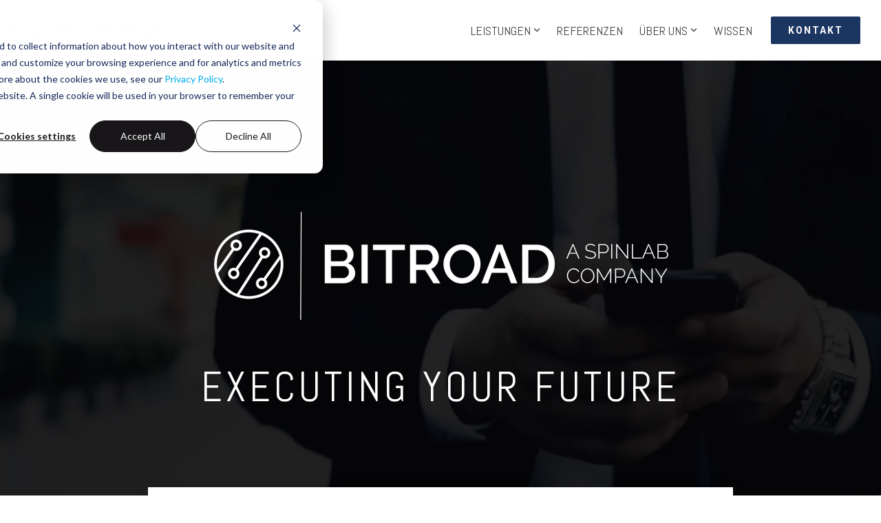

--- FILE ---
content_type: text/html; charset=UTF-8
request_url: https://bitroad.de/
body_size: 31410
content:
<!doctype html><html lang="de"><head><script type="application/javascript" id="hs-cookie-banner-scan" data-hs-allowed="true" src="/_hcms/cookie-banner/auto-blocking.js?portalId=4877362&amp;domain=bitroad.de"></script>
    <meta charset="utf-8">
    <title>Startseite | BITROAD</title>
    <link rel="shortcut icon" href="https://bitroad.de/hubfs/favicon-bitroad.webp">
    <meta name="description" content="Wir bieten Ihnen eine einzigartige Herangehensweise an Ihre erfolgreiche digitale Transformation und begleiten den digitalen Wandel Ihres Unternehmens ganzheitlich.">
    
    
    
    
    
<meta name="viewport" content="width=device-width, initial-scale=1">

    <script src="/hs/hsstatic/jquery-libs/static-1.4/jquery/jquery-1.11.2.js"></script>
<script>hsjQuery = window['jQuery'];</script>
    <meta property="og:description" content="Wir bieten Ihnen eine einzigartige Herangehensweise an Ihre erfolgreiche digitale Transformation und begleiten den digitalen Wandel Ihres Unternehmens ganzheitlich.">
    <meta property="og:title" content="Startseite | BITROAD">
    <meta name="twitter:description" content="Wir bieten Ihnen eine einzigartige Herangehensweise an Ihre erfolgreiche digitale Transformation und begleiten den digitalen Wandel Ihres Unternehmens ganzheitlich.">
    <meta name="twitter:title" content="Startseite | BITROAD">

    

    
    <style>
a.cta_button{-moz-box-sizing:content-box !important;-webkit-box-sizing:content-box !important;box-sizing:content-box !important;vertical-align:middle}.hs-breadcrumb-menu{list-style-type:none;margin:0px 0px 0px 0px;padding:0px 0px 0px 0px}.hs-breadcrumb-menu-item{float:left;padding:10px 0px 10px 10px}.hs-breadcrumb-menu-divider:before{content:'›';padding-left:10px}.hs-featured-image-link{border:0}.hs-featured-image{float:right;margin:0 0 20px 20px;max-width:50%}@media (max-width: 568px){.hs-featured-image{float:none;margin:0;width:100%;max-width:100%}}.hs-screen-reader-text{clip:rect(1px, 1px, 1px, 1px);height:1px;overflow:hidden;position:absolute !important;width:1px}
</style>

<link rel="stylesheet" href="https://bitroad.de/hubfs/hub_generated/template_assets/1/91298154621/1765971053427/template_main-head.min.css">
<link class="hs-async-css" rel="preload" href="https://bitroad.de/hubfs/hub_generated/template_assets/1/91299922186/1765971029959/template_main-foot.min.css" as="style" onload="this.onload=null;this.rel='stylesheet'">
<noscript><link rel="stylesheet" href="https://bitroad.de/hubfs/hub_generated/template_assets/1/91299922186/1765971029959/template_main-foot.min.css"></noscript>
<link rel="stylesheet" href="https://bitroad.de/hubfs/hub_generated/template_assets/1/91586777764/1740601335510/template_BITROAD_-_CLEAN-6-1_-_child.min.css">

<style>
  
 .hhs-top-bar .hs-menu-wrapper.hs-menu-flow-horizontal>ul li a {
	max-width: none !important;
	vertical-align: bottom;
  padding: 5px 0;
  position: relative;
}

.hhs-top-bar .mega-menu .hs-menu-wrapper > ul > li > ul:before {
	content: '';  
}

.hhs-top-bar .hs-menu-wrapper.hs-menu-flow-horizontal>ul li.hs-item-has-children>a {
  display:flex;
  align-items:center;
}

.hs-menu-wrapper.hs-menu-flow-horizontal>ul li.hs-item-has-children>a svg {
  margin-left:4px !important;
  width: 10px;
}

.hhs-top-bar .hs-menu-wrapper.hs-menu-flow-horizontal>ul li.hs-menu-depth-1 {
 position: relative; 
}

.hhs-top-bar .hs-menu-wrapper.hs-menu-flow-horizontal>ul li.hs-menu-depth-1:hover:after {
 width: 100%;
}

.hhs-top-bar .hs-menu-wrapper.hs-menu-flow-horizontal>ul li.hs-menu-depth-1.active:after,
.hhs-top-bar .hs-menu-wrapper.hs-menu-flow-horizontal>ul li.hs-menu-depth-1.active-branch:after,
.hhs-top-bar .hs-menu-wrapper.hs-menu-flow-horizontal>ul li.hs-menu-depth-1:after {
    content: '';
    position: absolute;
    left: 0px;
    bottom: 4px;
    width: 0;
    height: 2px;
    transition: width 220ms ease-in;
}
.hhs-top-bar .hs-menu-wrapper.hs-menu-flow-horizontal>ul li.hs-menu-depth-1.active:after,
.hhs-top-bar .hs-menu-wrapper.hs-menu-flow-horizontal>ul li.hs-menu-depth-1.active-branch:after{
 width: 100%;
}

.hhs-top-bar .hs-menu-wrapper.hs-menu-flow-horizontal .mega-menu ul li.hs-menu-depth-1:after {
 height: 0; 
}



.hhs-menu-toggle {
	padding-left: 1em;
	display: flex;
	z-index: 1001;
}

.hhs-side-menu .hhs-menu-toggle {
  text-align: right;
  float: right;
  margin-right: 15px;
}

.hhs-side-menu.is-open .hhs-menu-toggle {
  display: block;
}

.hhs-side-menu .hhs-menu-toggle button {
  position: relative;
}

.hamburger-icon {
	width: 1.6em;
	height: 1em;
	position: relative;
	display: block;
	margin: auto;
}
.hamburger-icon .line {
	display: block;
	background: #666;
	width: 1.6em;
	height: 3px;
	position: absolute;
	left: 0;
	border-radius: 0.025em;
	transition: all 0.4s;
	border-radius: 1em;
}
.hamburger-icon .line.line-1 {
	top: 0;
}
.hamburger-icon .line.line-2 {
	top: 50%;
}
.hamburger-icon .line.line-3 {
	top: 100%;
}


.hamburger-icon.active .line-1 {
	transform: translateY(0.75em) translateX(0) rotate(45deg);
}
.hamburger-icon.active .line-2 {
	opacity: 0;
}
.hamburger-icon.active .line-3 {
	transform: translateY(-0.25em) translateX(0) rotate(-45deg);
}

.hhs-side-menu__mobile-controls {
	padding-right: 1em;
  margin-bottom: 0em;
  float: left;
}

.hhs-nav-grid {
	display: flex;
	align-items: center;
}

.hhs-nav-grid__extras {
	display: flex;
}



.hs-search-field {
	position: relative;
	width: 1px;
  z-index: 1000000;
}

.hs-search-field__bar {
	left: 0;
	max-width: 0;
	overflow: hidden;
	transition: all 0.125s ease-in-out;
  height: 100%;
}

.hs-search-field__bar form {
 height: 100%; 
}

.hs-search-field.is-open .hs-search-field__bar {
	width: 40vw;
	max-width: 40vw;
	left: -40vw;
  position: absolute;
}

.hhs-top-bar .hs-search-field__bar .hs-search-field__input {
	border: 0;
	border: 1px solid #ccc;
	position: relative;
	z-index: 1000;
  -webkit-border-radius: 3px 3px 3px 3px;
  border-radius: 3px 3px 3px 3px;
  padding: 5px 8px !important;
  height: 100%;
}

.top-bar-search {
	border: 0;
	background: none;
	padding: 4px;
	display: inline-block;
	margin-top: 0px;
	cursor: pointer;
  margin-right: 5px;
  display: flex;
  align-items: center;
}

  .top-bar-search svg {
   height: 18px;
    width: 18px;
  }
  
.hhs-side-menu .top-bar-search {
  position: absolute;
  top: 2px;
  right: 52px;
}

.hhs-side-menu__controls .hhs-lang-switch .globe_class:before,
.hhs-side-menu .fas {
 font-size: 20px; 
}

.hhs-menu-button {
	border: 0;
	background: none;
	display: inline-block;
	cursor: pointer;
}

@media (max-width: 575px) {
  .hhs-menu-button {
    vertical-align: super;
  }
}

.sc-site-header__menu .hs-menu-children-wrapper {
	padding: 0.33em 0 !important;
}

.sc-site-header__menu .hs-menu-item.hs-menu-depth-2 {
	width: 100%;
}

.hhs-top-bar .hs-menu-wrapper.hs-menu-flow-horizontal>ul li.hs-item-has-children ul.hs-menu-children-wrapper li a {
 padding: 10px 0px; 
}

.hhs-lang-switch .lang_list_class li a {
 padding: 10px; 
}


.hs-menu-wrapper.hs-menu-flow-horizontal>ul li.hs-item-has-children ul.hs-menu-children-wrapper {
 visibility: hidden;
  opacity: 0;
}



.hhs-side-menu .hhs-lang-switch .globe_class:before {
	color: #000; 
}

.hhs-side-menu {
	position: fixed;
	max-height: 100vh; 
	top: 0;
	bottom: 0;
	background-color: #fff;
	padding-top: 1em;
	z-index: 100001;
	overflow-y: auto;
	right: -100%;
	transition: all 0.5s ease-in-out;
}

.page-editor .hhs-side-menu {
	height: 0px; 
}

.hhs-side-menu.is-open {
	right: 0;
}

.body-wrapper.nav-is-open  {
	overflow-y: hidden;
}

.body-wrapper::after {
	content: '';
	position: absolute;
	top: 0;
	right: 0;
	bottom: 0;
	left: 100%;
	opacity: 0;
	pointer-events: none;
	z-index: 1000;
	transition: all 0.33s ease-in-out;
}

.body-wrapper.nav-is-open::after {
	left: 0;
	opacity: 1;
}

.hhs-side-menu__ctas {
	padding: 1.88em 2em 0em;
}

.hhs-side-menu__form {
	padding: 0em 2em 0em;
}
.hhs-side-menu__text {
	padding: 0em 2em 0em;
}

.hhs-side-menu__text.text-above {
 padding-top: 2em; 
}

.hhs-side-menu__ctas .hhs-header-cta {
	float: left;
	margin: 0 1em 0 0;
}
.hhs-side-menu__ctas .hhs-header-cta a {
 margin-bottom: 15px; 
}

.hs-menu-flow-vertical .hhs-nav-links {
	display: block;
}

.hs-menu-wrapper.hs-menu-flow-vertical>ul li a {
	padding: 0.2em 0 !important;
	max-width: 100%;
	width: 100%;
  overflow: visible;
}

.hhs-side-menu__mobile {
	padding: 1em 2.25em 0 2em;
}

.hhs-side-menu__mobile .sc-site-header__menu {
	padding-bottom: 1em;
	border-bottom: 1px solid rgba(125,125,125, 0.42);
}

.hhs-nav-links {
	margin: 0 !important;
  vertical-align: bottom;
}

.hs-menu-wrapper.hs-menu-flow-vertical>ul li.hs-item-has-children ul.hs-menu-children-wrapper {
	font-size: 0.88em;
	display: block;
	visibility: visible;
	opacity: 1;
	position: static;
	background: none;
	padding-left: 1.33em !important;
	padding-top: 0 !important;
}

.hhs-side-menu .hs-menu-flow-vertical>ul li.hs-item-has-children ul.hs-menu-children-wrapper {
	max-height: 0;
	overflow: hidden;
  opacity: 0;
	transition: none;
  -webkit-transition: none;
  background-color: transparent !important;
}

.hhs-side-menu .hs-menu-flow-vertical>ul li.hs-item-has-children ul.hs-menu-children-wrapper.is-open {
	max-height: 100%;
  opacity: 1;
	transition: none ;
  -webkit-transition: none;
  margin-top: 15px;
}

.fa-caret-right::after {
	content: '\f0da';
}

.hhs-sidebar-nav-toggle {
  display: inline-block;
	border: 0;
	background: none;
	font-size: 1rem;
	padding: 0.25rem 0.66rem 0.25rem;
	line-height: 1;
  width: 48px;
  height: 48px;
  position: absolute;
  right: 0;
  top: -10px;
	-webkit-transition: all 300ms ease-in-out;
	-moz-transition: all 300ms ease-in-out;
	-ms-transition: all 300ms ease-in-out;
	-o-transition: all 300ms ease-in-out;
	transition: all 300ms ease-in-out;
}

.hhs-sidebar-nav-toggle.is-open > * {
	transform: rotate(45deg);
	-webkit-transition: all 300ms ease-in-out;
	-moz-transition: all 300ms ease-in-out;
	-ms-transition: all 300ms ease-in-out;
	-o-transition: all 300ms ease-in-out;
	transition: all 300ms ease-in-out;
}

.hhs-side-menu__extras {
	padding: 0.66em 2em;
}
.hhs-side-menu__extras .hs-menu-item {
	width: 100%;
}

.hhs-side-menu__extras .hs-menu-wrapper.hs-menu-flow-horizontal>ul li a {
	width: 100%;
	padding: 0.25em 0;
  overflow: visible;
}

.hhs-top-bar .hs-menu-wrapper.hs-menu-flow-horizontal>ul li.hs-item-has-children ul.hs-menu-children-wrapper {
  max-width: 250px;
  width: max-content;
  line-height: 1;
  -webkit-box-shadow: 0 0 4px 4px rgba(0,0,0,0.05);
  box-shadow: 0 0 4px 4px rgba(0,0,0,0.05);
}

.hs-menu-wrapper.hs-menu-flow-horizontal .mega-menu ul li.hs-item-has-children ul.hs-menu-children-wrapper {
  -webkit-box-shadow: 0 0 0px 0px rgba(0,0,0,0.0);
  box-shadow: 0 0 0px 0px rgba(0,0,0,0.0);
}

.hhs-top-bar .hs-menu-wrapper.hs-menu-flow-horizontal>ul li.hs-item-has-children ul.hs-menu-children-wrapper li a {
  line-height: 1;
  width: auto !important;
  padding: 10px 20px 10px 10px;
}

.hhs-side-menu__extras .hs-menu-wrapper.hs-menu-flow-horizontal>ul li.hs-item-has-children ul.hs-menu-children-wrapper {
  visibility: visible;
  opacity: 1;
  position: static;
}
.hhs-side-menu__extras .hs-menu-wrapper.hs-menu-flow-horizontal>ul li.hs-item-has-children ul.hs-menu-children-wrapper a {
 text-indent: 10px; 
}
.hhs-side-menu__extras .hs-menu-wrapper.hs-menu-flow-horizontal>ul li.hs-item-has-children ul.hs-menu-children-wrapper li li a {
 text-indent: 20px; 
}
  

body.user-is-tabbing .hs-menu-item.hs-menu-depth-1:focus-within > .hs-menu-children-wrapper {
  opacity: 1;
  visibility: visible;
}


body.user-is-tabbing .hs-menu-item.hs-menu-depth-2:focus-within > .hs-menu-children-wrapper {
  opacity: 1;
  visibility: visible;
}


body.user-is-tabbing .hs-menu-item.hs-menu-depth-3:focus-within > .hs-menu-children-wrapper {
  opacity: 1;
  visibility: visible;
}

.hhs-side-menu .hs-menu-wrapper.hs-menu-flow-horizontal>ul li.hs-item-has-children>a:after {
  content: '' !important;
}

@media (min-width: 510px) {
	.hhs-side-menu__mobile-controls {
		display: none;
	}
}


@media (max-width: 509px) {
	.hhs-nav-grid__extras .top-bar-search,
	.hhs-nav-grid__extras .hhs-lang-switch {
		display: none;
	}
}

.hhs-side-menu .sc-site-header__menu.hs-menu-flow-vertical {
	overflow: initial;
	height: auto;
}

.hhs-side-menu span {
	display: inline;
}

.hhs-side-menu__controls {
	position: relative; 
  width: 100%;
  z-index: 100000;
  margin: 0em 0 0 auto;
}


.hhs-side-menu__controls .hs-search-field .hs-search-field__bar {
 width: 0px;
  display: none;
}

.hhs-side-menu__controls .hs-search-field.is-open .hs-search-field__bar {
	width: 14.5em;
	max-width: 14.5em;
  top: -3px;
	left: 2em;
  display: block;
  position: absolute;
  height: 100px;
}

.hhs-side-menu__controls .hs-search-field {
	z-index: 1000; 
}

.hhs-side-menu__controls .hs-search-field input {
	padding: 8px;
  font-size: 16px;
  border: 1px solid #dddddd;
  -webkit-border-radius: 3px;
  border-radius: 3px;
  outline: none;
  box-shadow: none;
}

.hhs-side-menu .hs-menu-wrapper.hs-menu-flow-vertical li a {
  white-space: inherit;
}

.hhs-side-menu__footer {
	padding: 2em;
	text-align: right;
}

.hhs-side-menu__footer i {
	font-size: 18px;
	padding: 5px;
}
.hhs-side-menu__footer i span {
	display: none;
}


.hhs-side-menu__footer svg {
	width: 28px;
  height: 28px;
	padding: 5px;
}


.hhs-side-menu {
	display: flex;
	flex-direction: column;
}



.hhs-top-bar div.hs_cos_wrapper_type_cta {
	display: inline; 
}



.mega-menu {
	left: 0; 
	position: fixed;
	width: 100%;
	padding:15px;
	z-index: 10000;
	box-shadow: 0 4px 5px 0 rgba(0,0,0,0.1);
}

.mega-menu {
	opacity: 0; 
	pointer-events: none; 
	transition: opacity .2s ease-in-out,
				max-height .8s ease-in-out,
				padding .2s ease-in-out;
  transition-delay: 300ms;
	max-height: 0;
	padding: 0;
  cursor: default;
  box-sizing: border-box;
  background-clip: padding-box;
}
.mega-menu.active {
	opacity: 1;
	visibility: visible; 
	pointer-events: inherit;
	max-height: 10000px;
	padding: 50px 0; 
}

.mega-menu::before {
	content: '';
	width: 100%;
	display: block;
	background: transparent;
	position: absolute;
  pointer-events: auto;
}

.mega-menu.mega-scrolled {
	top: 55px; 
}


.side-bar-nav {
	height:680px;
	overflow-y: scroll;
}

.side-bar-nav .hs-menu-wrapper.hs-menu-flow-vertical.flyouts>ul li.hs-item-has-children ul.hs-menu-children-wrapper,
.mega-menu .hs-menu-wrapper.hs-menu-flow-vertical.flyouts>ul li.hs-item-has-children ul.hs-menu-children-wrapper {
	left: auto;
	top: auto;
	visibility: visible;
	opacity: 1;
	position: static; 
}

.mega-menu .hs-menu-wrapper.hs-menu-flow-vertical > ul {
	margin-bottom: 0px; 
}

.mega-menu .hs-menu-wrapper.hs-menu-flow-vertical>ul li a,
.mega-menu .widget-type-post_listing ul li a{
	padding: 2px 0px !important;
	width: auto !important;
	white-space: normal;
	text-indent: inherit;
}

.mega-menu .key-menu .hs-menu-wrapper.hs-menu-flow-vertical>ul li:first-child a {
	padding: 0px 0px !important;
	width: auto !important;
}


.mega-menu .hs-menu-wrapper.hs-menu-flow-vertical > ul li.hs-menu-depth-2 > a {
	font-size: .9em;
	padding-left: 5px;
}

.hhs-top-bar .mega-menu .hs-menu-wrapper.hs-menu-flow-horizontal>ul li{
 margin-top: 5px;
 margin-bottom: 5px;
}

.custom-menu-primary .mega-menu .hs-menu-wrapper>ul,
.custom-menu-primary .mega-menu .hs-menu-wrapper>ul ul,
.custom-menu-primary .mega-menu .widget-type-post_listing ul,
.custom-menu-primary .mega-menu .widget-type-post_listing ul ul{
	-webkit-box-shadow: none;
	box-shadow: none;
	background: transparent !important;
}

.custom-menu-primary .hs-menu-wrapper > ul ul,
.custom-menu-primary .mega-menu .key-menu .hs-menu-wrapper>ul,
.custom-menu-primary .mega-menu .key-menu .hs-menu-wrapper>ul ul {
	padding: 0px; 
}

.custom-menu-primary .mega-menu .hs-menu-wrapper>ul ul {
	min-width: 170px !important;
}

.custom-menu-primary .hs-menu-wrapper .mega-menu > ul > li,
.custom-menu-primary .mega-menu .hs-menu-wrapper>ul>li,
.hhs-header-menu .hs-menu-wrapper.hs-menu-flow-horizontal .mega-menu .hs-menu-flow-vertical ul li a,
.hhs-header-menu .hs-menu-wrapper.hs-menu-flow-horizontal .mega-menu .widget-type-post_listing ul li a{
	text-transform: none !important;
	font-weight: normal !important;
	display: block;
	clear: both;
}

.hhs-top-bar .mega-nav-con .hs-menu-wrapper.hs-menu-flow-horizontal>ul li a {
	padding-bottom: 5px;
}

.hhs-header-menu .hs-menu-wrapper.hs-menu-flow-horizontal .mega-menu .key-menu.hs-menu-flow-vertical ul li:first-child a {
	line-height: 1em; 
}

.custom-menu-primary .mega-menu .hs-menu-wrapper > ul > li, 
.custom-menu-primary .hs-menu-wrapper .mega-menu > ul > li {
	margin-left: 0px !important;
}

.custom-menu-primary .mega-menu .hs-menu-wrapper>ul ul {
	padding: 0px 0  10px 10px !important; 
}

.hhs-header-menu .hs-menu-wrapper.hs-menu-flow-horizontal .mega-menu>ul li a {
	font-weight: normal !important; 
}

.custom-menu-primary .hs-menu-wrapper .mega-menu ul>li>ul:before,
.hs-menu-wrapper.hs-menu-flow-horizontal .mega-menu ul li.hs-item-has-children>a:after {
	display: none !important; 
}

.custom-menu-primary .mega-menu .hs-menu-wrapper > ul li a:hover {
	background-color: transparent !important; 
}

.custom-menu-primary .mega-menu .hs-menu-wrapper > ul {
	float: none !important; 
}

.hs-menu-wrapper.hs-menu-flow-horizontal .mega-menu ul li.hs-item-has-children ul.hs-menu-children-wrapper {
	display: block;
	opacity: 1;
	visibility: visible;
	position: static;
}


.mega-text-con {
	white-space: normal; 
}
.mega-text-con ul {
	padding-left: 20px !important; 
}
.mega-text-con li {
	list-style-type: disc; 
	width: 100%;
}

.custom-menu-primary .hs-menu-wrapper > ul .mega-menu ul {
	background: transparent !important; 
	box-shadow: none !important;
	-webkit-box-shadow: none !important;
}
  


@media (max-width: 922px){
	.mega-menu.active {
		display: none !important;
		opacity: 0;
	}
	.hhs-header-menu .hs-menu-wrapper.hs-menu-flow-horizontal>ul li a span {
		padding: 0px !important; 
	}
	.header-container-wrapper .container-fluid .mega-menu {display: none !important;}
	.header-container-wrapper .container-fluid .row-fluid .mega-menu,
	.custom-menu-primary .mega-menu {
		display: none;
		opacity: 0;
		visibility: hidden;
	}
}

.mega-nav-con .hs-menu-item {
	width: 100%;
}

.mega-nav-con .hs-menu-wrapper.hs-menu-flow-horizontal>ul li.hs-item-has-children ul.hs-menu-children-wrapper {
	display: block;
	width: 100%;
	visibility: visible;
	opacity: 1;
	position: static;
	background: none;
	padding-left: 0.33em !important;
}

.mega-nav-con .hs-menu-wrapper.hs-menu-flow-horizontal>ul li a {
	padding: 0.33em 0;
}

[class^=mega-drop].loaded::before {
 display: block;
   width: 20px;
  height: 20px;
  position: absolute;
  right: -20px;
  top: 0;
}

.hs-menu-wrapper.hs-menu-flow-horizontal>ul li.hs-item-has-children>a .mega-menu svg {
 width: auto !important; 
}



.hhs-nav {
	padding-right: 0 !important;
	padding-left: 0 !important;
}


.hhs-alt-nav .hhs-header-logo .logo-sticky,
.hhs-header-logo .logo-standard {
	display: block;
}

.hhs-alt-nav .hhs-header-logo .logo-standard,
.hhs-header-logo .logo-sticky {
	display: none;
}
.sticky-menu .hhs-header-logo .logo-standard {
	display: none;
}
.sticky-menu .hhs-header-logo .logo-sticky {
	display: block;
}

.hhs-header-logo,
.hhs-nav-opt-items {
	display: table-cell;
	vertical-align: middle;
}

.hhs-header-logo {
	position: relative;
	z-index: 10;
}

.hhs-header-menu {
	float: right !important;
}



 
 .hhs-lang-switch {
   float: right;
 }

.hhs-lang-switch span {
  display: flex;
  height: 100%;
}
 
 .hhs-lang-switch .lang_switcher_class {
   padding: 7px 10px;
   display: flex;
   align-items:center;
 }
 
 .hhs-lang-switch .globe_class {
   background-image: none !important;
   -webkit-font-smoothing: antialiased;
   display: inline-block;
   font-style: normal;
   font-variant: normal;
   text-rendering: auto;
   line-height: 1;
   font-weight: 900;
 }


.hhs-side-menu__controls .hhs-lang-switch {
	position: absolute;
	top: 5px;
	right: 100px;
}

.hhs-side-menu__controls .hhs-lang-switch .lang_switcher_class {
	padding: 0px;
	margin-top: 0;
}

 
 .hhs-lang-switch .lang_list_class {
   text-align: left;
   border: none;
   top: 35px;
   left: -10px;
   padding-top: 0px !important;
   -webkit-box-shadow: 0 0 5px 0px rgba(0,0,0,0.1);
   box-shadow: 0 0 5px 0px rgba(0,0,0,0.1);
   min-width: 100px;
   width: max-content;
 }

.hhs-side-menu .hhs-lang-switch .lang_list_class {
   top: 30px;
  z-index: 1000;
}
 
 .hhs-lang-switch .lang_list_class:before {
    border: none;
   width: 100% !important;
   height: 15px !important;
   background-color: transparent;
   margin-left: auto;
   left: auto;
 }
 .hhs-lang-switch .lang_list_class:after {
   border: 5px solid transparent;
   left: 85px;
   top: -10px;
 }
 .hhs-side-menu .hhs-lang-switch .lang_list_class:after {
   left: 76px;
 }



 .hhs-lang-switch .lang_list_class li:first-child,
 .hhs-lang-switch .lang_list_class li{
   border: none !important; 
 }
 .hhs-lang-switch .lang_list_class li:first-child {
   padding-top: 10px; 
 }
 
 .hhs-lang-switch .lang_list_class li:last-child {
   padding-bottom: 10px; 
 }
 
 .hhs-lang-switch .lang_list_class li {
   padding: 0px; 
   margin-bottom: 0px;
 }
 

.hhs-lang-switch .lang_list_class li a {
  display: block;
}

.hhs-lang-switch,
.hhs-header-search,
.hhs-header-cta {
	float: right;
	margin-left: 15px;
	z-index: 1000;
	position: relative;
  display: flex;
}
  
.hhs-head-cta-1 {
  margin-right: 15px;
}

.hhs-lang-switch a,
.hhs-header-search a{
	padding: 10px 5px;
	display: block;
}

.hhs-header-search a i {
	vertical-align: bottom;
}

.hhs-lang-switch .globe_class svg {
	vertical-align: middle;
}


.hhs-header-mod .hs-menu-wrapper.hs-menu-flow-horizontal > ul li.hs-item-has-children ul.hs-menu-children-wrapper li {
	width: 100%;
	display: block;
	clear: both;
}

.hhs-header-hat {
	position: relative;
	z-index: 1000;
}


.hhs-header-hat .col-12 {
	padding-left: 0px;
	padding-right: 0px;
}

.hhs-header-hat .col-12 * {
 margin-bottom: 0px; 
}

.hhs-hat-menu .hs-menu-wrapper.hs-menu-flow-horizontal>ul {
	float: right;
}
.hhs-header-menu .hs-menu-wrapper.hs-menu-flow-horizontal>ul li a span {
	padding: 10px 0;
}



.hhs-header-menu .hs-menu-wrapper.hs-menu-flow-horizontal>ul li .mega-menu a {
	color: #555555 !important;
	padding: 5px;
	text-transform: none;
}

.hhs-top-bar .hs-menu-wrapper.hs-menu-flow-horizontal>ul li .mega-menu a {
  white-space: normal !important;
}

.hs-menu-wrapper.hs-menu-flow-horizontal .mega-menu ul li.hs-item-has-children ul.hs-menu-children-wrapper {
	display: block;
	opacity: 1;
	visibility: visible;
	position: static;
}

.mega-text-con {
	white-space: normal; 
}
.mega-text-con ul {
	padding-left: 20px !important; 
}
.mega-text-con li {
	list-style-type: disc; 
	width: 100%;
}

.custom-menu-primary .hs-menu-wrapper > ul .mega-menu ul {
	background: transparent !important; 
	box-shadow: none !important;
	-webkit-box-shadow: none !important;
}



.hhs-hat-menu .hs-menu-wrapper.hs-menu-flow-horizontal>ul {
	margin-right: 0px;
}

.hhs-hat-menu .hs-menu-wrapper.hs-menu-flow-horizontal>ul li a {
	max-width: none;
	overflow: visible;
}




.custom-menu-primary .hs-menu-wrapper {
	overflow: visible !important;
}

.custom-menu-primary .hs-menu-wrapper > ul{
	float: right;
}

.custom-menu-primary .hs-menu-wrapper > ul > li{
	font-weight: normal;
	margin-left: 0px !important;
	margin-bottom: 0px;
}

.custom-menu-primary .hs-menu-wrapper > ul > li > a{
	padding: 10px 15px;
	position: relative;
	display: block;
}

.custom-menu-primary a:hover {
	color: #000000;
}


.hs-menu-children-wrapper .hs-menu-item.active,
.custom-menu-primary .hs-menu-wrapper .hs-menu-children-wrapper li.active a:hover,
.sticky-menu .hs-menu-item.active,
.sticky-menu .custom-menu-primary .hs-menu-wrapper > ul li.active a:hover{
	background-color: transparent !important;
	cursor: default !important;
}
  

.sticky-menu {
	visibility: hidden;
	-webkit-transform: translateY(-100%);
	-ms-transform: translateY(-100%);
	-o-transform: translateY(-100%);
	transform: translateY(-100%);
	-webkit-transition: all .3s ease;
	-o-transition: all .3s ease;
	transition: all .3s ease;
	opacity: 0;
	-webkit-box-shadow: 0 2px 3px 1px rgba(0,0,0,.1);
	box-shadow: 0 2px 3px 1px rgba(0,0,0,.1);
}

.sticky-menu.active {
	z-index: 999;
	position: fixed;
	top: 0;
	left: 0;
	right: 0;
	visibility: visible;
	-webkit-transform: translateY(0);
	-ms-transform: translateY(0);
	-o-transform: translateY(0);
	transform: translateY(0);
	transition: all .3s ease;
	opacity: 1;
}


.sticky-menu .widget-type-logo img {
	height: 35px !important;
	width: auto !important;
	margin: 10px 0;
}

.hhs-header.sticky-menu.active {
	padding: 5px 0px !important;
}

.custom-menu-primary.js-enabled .hamburger {
	display: none;
}

@media (max-width: 922px){
	.sticky-menu.active {
		position: static !important;
	}
	.sticky-menu .widget-type-cta {
		display: none;
	}
	.sticky-menu .widget-type-logo img {
		margin: 0;
	}
	.sticky-menu .page-center {
		padding: 0 10px !important;
	}
	.hhs-nav {
		position: relative;
	}
	.hhs-nav-opt-items {
		padding-right: 40px;
	}
	.custom-menu-primary.js-enabled {
		float: none;
		position: absolute;
		top: 0px;
		left: 0px;
	}
	.custom-menu-primary .hs-menu-wrapper,
	.custom-menu-primary.js-enabled .hs-menu-wrapper,
	.custom-menu-primary.js-enabled .hs-menu-children-wrapper{
		display: none;
	}
	.custom-menu-primary.js-enabled .hamburger {
		display: inline-block;
	}
	.hhs-header-menu .hs-menu-wrapper.hs-menu-flow-horizontal>ul li a {
		padding: 0px 15px;
	}
	.hhs-header-logo {
		position: relative;
		z-index: 1000;
	}
	.custom-menu-primary.js-enabled .hs-menu-wrapper > ul > li{
		margin-left: 0px !important;
	}
	.hamburger {
		padding-top: 10px; 
	}
}

@media (max-width: 575px){
	nav {
		transition: height 0.5s ease-in-out;
	}
	.hhs-header-mod .hhs-nav {
		padding-top: 25px; 
	}
	.custom-menu-primary.js-enabled {
		top: 20px; 
	}
	.hhs-hat-menu {
		position: relative;
	}
	.hhs-hat-menu .hs-menu-wrapper.hs-menu-flow-horizontal>ul li a {
		text-align: center !important;
		padding: 0 !important;
	}
	.hhs-hat-menu .hs-menu-wrapper.hs-menu-flow-horizontal ul li li a {
		padding: 2px 10px !important;
	}
	.hhs-hat-menu .hhs-header-search a {
		padding: 5px 0px 5px 10px;
	}

	.hhs-hat-menu .hs-menu-wrapper.hs-menu-flow-horizontal>ul,
	.hhs-hat-menu > ul {
		width: 100% !important;
		margin: 0px auto !important;
		float: none !important;
    text-align: center;
	}
  
  .hhs-hat-menu .hs-menu-wrapper.hs-menu-flow-horizontal>ul li.hs-menu-depth-1 {
   display: inline-block;
    text-align: center;
    padding: 0 5px;
  }
  .hhs-hat-menu .hs-menu-children-wrapper:before {
   text-align: left; 
  }
}


  
  
  
  .hhs-top-bar {
    background-color: rgba(255, 255, 255, 1);
    padding: 10px 0;
    
  }
  .hhs-top-bar.sticky-menu.active {
    padding: 10px 0; 
  }
  
  @media (min-width: 992px) {
    
  }
  
  
  
  .hhs-top-bar.hhs-alt-nav .logo-sticky,
  .logo-standard  {
    max-width: 300px;
    float: left;
  }
  
  .hhs-top-bar.hhs-alt-nav.sticky-menu.active .logo-sticky,
  .logo-sticky  {
    max-width: 300px;
    float: left;
  }
  
  .hhs-header-logo {
    padding-top:  0px;
  }
  
  
  .hhs-nav-grid__menu {
    
      margin-left: auto;
    
  }
  
  .hhs-top-bar .hs-menu-wrapper.hs-menu-flow-horizontal>ul li a,
  .hs-menu-wrapper.hs-menu-flow-horizontal ul.hhs-nav-links .hs-menu-item a {
    color: rgba(68, 68, 68, 1.0);
  }
  
  
  .hhs-top-bar .hs-menu-wrapper.hs-menu-flow-horizontal>ul li {
    margin: 15px 12px;
  }
  
  .hhs-top-bar .hs-menu-wrapper.hs-menu-flow-horizontal>ul li a:hover,
  .hs-menu-wrapper.hs-menu-flow-horizontal ul.hhs-nav-links .hs-menu-item a:hover,
  .hhs-top-bar .hs-menu-wrapper.hs-menu-flow-horizontal>ul li a:hover{
    color: rgba(30, 54, 97, 1.0);
  } 
  
  .hhs-top-bar .hs-menu-wrapper.hs-menu-flow-horizontal>ul li a svg,
  .hhs-header-search a svg,
  .hhs-lang-switch svg,
  .top-bar-search svg{
    fill: rgba(68, 68, 68, 1);
  }
  .hhs-top-bar .hs-menu-wrapper.hs-menu-flow-horizontal>ul li a:hover svg {
   fill: rgba(30, 54, 97, 1.0); 
  }
  
  .hhs-top-bar .hs-menu-wrapper.hs-menu-flow-horizontal>ul li a svg {
    -webkit-transition: fill 400ms ease-in-out;
    -moz-transition: fill 400ms ease-in-out;
    -ms-transition: fill 400ms ease-in-out;
    -o-transition: fill 400ms ease-in-out;
    transition: fill 400ms ease-in-out;
  }
  .hhs-top-bar .hs-menu-wrapper.hs-menu-flow-horizontal>ul li li a svg {
    -moz-transform: rotate(-90deg);
    -webkit-transform: rotate(-90deg);
    -o-transform: rotate(-90deg);
    -ms-transform: rotate(-90deg);
    transform: rotate(-90deg);
    vertical-align: sub;
  }
  
  .hhs-top-bar .hs-menu-wrapper.hs-menu-flow-horizontal>ul li.hs-menu-depth-1.active:after,
  .hhs-top-bar .hs-menu-wrapper.hs-menu-flow-horizontal>ul li.hs-menu-depth-1:after {
    background-color: rgba(30, 54, 97, 1.0);
  }
  
  
  
  .hhs-lang-switch .globe_class svg{
    fill: rgba(68, 68, 68, 1);
  }
  
  .lang_list_class li {
     background: rgba(255, 255, 255, 1) !important;
  }
  
  .hhs-lang-switch .lang_list_class:after {
   border-bottom-color: rgba(255, 255, 255, 1) !important;
  }
  
  
 
  .hhs-hat-menu .hs-menu-children-wrapper,
  .sc-site-header__menu .hs-menu-children-wrapper {
    background-color: rgba(255, 255, 255, 1) !important;
  }
  
  .sc-site-header__menu .mega-menu .hs-menu-children-wrapper {
    background-color: transparent !important;
  }
  
  .hhs-hat-menu .hs-menu-children-wrapper:before,
  .hs-menu-wrapper.hs-menu-flow-horizontal>ul li.hs-item-has-children ul.hs-menu-children-wrapper:before {
     color: rgba(255, 255, 255, 1) !important;
  }
  
  .hhs-hat-menu .hs-menu-children-wrapper li a,
  .hhs-lang-switch .lang_list_class li a,
  .custom-menu-primary .hs-menu-wrapper > ul li a, 
  .hs-menu-wrapper.hs-menu-flow-horizontal > ul li.hs-item-has-children ul.hs-menu-children-wrapper li a,
  .hhs-lang-switch .lang_list_class li a {
    color: #444444;
    font-size: 14px !important;
  }
  
  .hhs-hat-menu .hs-menu-children-wrapper li a:hover,
  .hhs-lang-switch .lang_list_class li a:hover,
  .hs-menu-wrapper.hs-menu-flow-horizontal ul.hhs-nav-links .hs-menu-item.hs-menu-depth-2 a:hover,
  .hhs-top-bar .hs-menu-wrapper.hs-menu-flow-horizontal>ul li.hs-item-has-children ul.hs-menu-children-wrapper li a:hover{
   background-color: rgba(30, 54, 97, 1) !important;
  }
  
  .hhs-hat-menu .hs-menu-children-wrapper li a:hover,
  .hhs-lang-switch .lang_list_class li a:hover,
  .custom-menu-primary .hs-menu-wrapper > ul li.hs-item-has-children ul.hs-menu-children-wrapper li a:hover,
  .hs-menu-wrapper.hs-menu-flow-horizontal ul.hhs-nav-links .hs-menu-item.hs-menu-depth-2 a:hover,
  .hhs-top-bar .hs-menu-wrapper.hs-menu-flow-horizontal>ul li.hs-item-has-children ul.hs-menu-children-wrapper li a:hover{
   color: #fff !important;
  }
  
  .hhs-top-bar.hhs-alt-nav .hs-menu-wrapper.hs-menu-flow-horizontal>ul li.hs-menu-item.hs-menu-depth-2 a:hover svg {
    fill: #fff !important;
  }
  
  .custom-menu-primary .hs-menu-wrapper > ul li.hs-item-has-children ul.hs-menu-children-wrapper li.active a:hover {
    color: #444444 !important;
  }
  
  .hhs-top-bar.hhs-alt-nav .hs-menu-wrapper.hs-menu-flow-horizontal ul.hhs-nav-links ul .hs-menu-item.sub-active > a,
  .hhs-top-bar .hs-menu-wrapper.hs-menu-flow-horizontal ul.hhs-nav-links ul .hs-menu-item.sub-active > a{
      background-color: rgba(242, 245, 248, 1) !important;
     color: #444444 !important;
    }
    
  
  
  .hhs-top-bar.hhs-alt-nav.sticky-menu,
  .hhs-top-bar.sticky-menu,
  .hhs-top-bar.hhs-alt-nav{
    background-color: rgba(255, 255, 255, 0.90);
  }
  .sticky-menu.active {
    background-color: rgba(255, 255, 255, 0.90);
  }
  
  .hhs-top-bar.sticky-menu .hs-menu-wrapper.hs-menu-flow-horizontal>ul li a,
  .hhs-top-bar.hhs-alt-nav .hs-menu-wrapper.hs-menu-flow-horizontal>ul li a,
  .hhs-top-bar.hhs-alt-nav .hs-menu-wrapper.hs-menu-flow-horizontal ul.hhs-nav-links .hs-menu-item a,
  .sticky-menu .hs-menu-wrapper.hs-menu-flow-horizontal ul.hhs-nav-links li a,
  .sticky-menu .hhs-lang-switch .globe_class:before{
    color: rgba(68, 68, 68, 1.0);
  }
  
  .hhs-top-bar.hhs-alt-nav .hhs-lang-switch .globe_class svg {
     fill: rgba(68, 68, 68, 1.0);
  }
  
  .hhs-top-bar.sticky-menu .hs-menu-wrapper.hs-menu-flow-horizontal>ul li a svg,
  .sticky-menu .hhs-nav-grid__extras svg,
  .hhs-top-bar.hhs-alt-nav .hhs-header-search a svg {
    fill: rgba(68, 68, 68, 1.0);
  }
  
  .hhs-top-bar.hhs-alt-nav .hs-menu-wrapper.hs-menu-flow-horizontal ul.hhs-nav-links ul .hs-menu-item a {
    color: #444444;
  }
  
  .hhs-top-bar.sticky-menu .hs-menu-wrapper.hs-menu-flow-horizontal>ul li a:hover,
  .hhs-top-bar.hhs-alt-nav .hs-menu-wrapper.hs-menu-flow-horizontal>ul li a:hover,
  .hhs-top-bar.hhs-alt-nav .hhs-top-bar .hs-menu-wrapper.hs-menu-flow-horizontal .hs-menu-depth-1:first-child:hover,
  .hhs-top-bar.hhs-alt-nav .fas:hover,
  .sticky-menu .hhs-top-bar .hs-menu-wrapper.hs-menu-flow-horizontal .hs-menu-depth-1:first-child:hover,
  .sticky-menu .hs-menu-wrapper.hs-menu-flow-horizontal ul.hhs-nav-links li a:hover,
  .sticky-menu .hhs-header-search a i:hover{
    color: rgba(30, 54, 97, 1.0) !important;
  }
  .hhs-top-bar.sticky-menu .hs-menu-wrapper.hs-menu-flow-horizontal>ul li a:hover svg,
  .hhs-top-bar.hhs-alt-nav .hs-menu-wrapper.hs-menu-flow-horizontal>ul li a:hover svg {
   fill: rgba(30, 54, 97, 1.0) !important; 
  }
  
  
  
  .hhs-top-bar.hhs-alt-nav .hs-menu-wrapper.hs-menu-flow-horizontal>ul li a svg, 
  .hhs-top-bar.hhs-alt-nav .hhs-header-search a svg, 
  .hhs-top-bar.hhs-alt-nav .top-bar-search svg {
    fill: rgba(68, 68, 68, 1) !important;
  }
  
  
  .hhs-top-bar.hhs-alt-nav .hs-menu-wrapper.hs-menu-flow-horizontal>ul li.hs-menu-depth-1.active:after,
  .hhs-top-bar.hhs-alt-nav .hs-menu-wrapper.hs-menu-flow-horizontal>ul li.hs-menu-depth-1:after,
  .sticky-menu.hhs-top-bar .hs-menu-wrapper.hs-menu-flow-horizontal>ul li.hs-menu-depth-1.active:after,
  .sticky-menu.hhs-top-bar .hs-menu-wrapper.hs-menu-flow-horizontal>ul li.hs-menu-depth-1:after {
    background-color: rgba(30, 54, 97, 1.0);
  }
 
  
  
  .hhs-header-cta .cta-secondary,
  .hhs-header-cta .cta-tertiary,
  .hhs-header-cta .cta-primary,
  .hhs-header-cta .cta-four,
  .hhs-header-cta .cta-five{
    padding: 12px 25px !important;
    font-size: 14px !important;
    -webkit-box-shadow: none;
    box-shadow: none;
  }
  
   
   
  
  .hhs-side-menu {
   width:  400px;
  }
  
  .hhs-side-menu {
   background-color:  rgba(255, 255, 255, 1.0);
  }
  
  .body-wrapper::after {
    background-color:  rgba(0, 0, 0, 0.6);
  }
  
  
  
  .hamburger-icon .line {
    background: rgba(30, 54, 97, 1.0);
  }
  
  .hhs-top-bar.hhs-alt-nav .hamburger-icon .line,
  .sticky-menu .hamburger-icon .line {
    background: rgba(68, 68, 68, 1.0);
  }
  
  .hamburger-icon.active .line {
    background: rgba(68, 68, 68, 1.0);
  }
  .hhs-side-menu .top-bar-search svg,
  .hhs-side-menu .hhs-lang-switch .globe_class svg {
    fill: rgba(68, 68, 68, 1.0);
  }
  .hhs-side-menu .top-bar-search {
    padding: 4px;
  }
  .hhs-side-menu .top-bar-search svg {
   height: 20px;
    width: 20px;
  }
  
  
    .hhs-side-menu__controls .hhs-lang-switch {
      right: 70px !important;   
    }
  
  
  
  .hhs-side-menu .hhs-lang-switch .globe_class:before,
  .hhs-side-menu .fas{
    color: rgba(68, 68, 68, 1.0);
  }
  
  .hhs-top-bar .fas {
    fill: #444444;
  }
  
  .hhs-side-menu__footer a svg,
  .hhs-side-menu__footer a:visited svg {
    fill: #444444;
  }
  
  .hhs-side-menu__footer a:hover svg,
  .hhs-side-menu__footer a:focus svg {
    fill: #1E3661;
  }
  
  
  
  .hhs-side-menu .hhs-side-menu__mobile li a {
    font-size: 18px;
    font-weight: bold;
    color: rgba(68, 68, 68, 1.0);
  }
  
  .hhs-side-menu .hhs-side-menu__mobile li a:hover {
    color: rgba(30, 54, 97, 1.0);
  }
  
  .hhs-sidebar-nav-toggle svg {
    fill: rgba(68, 68, 68, 1.0);
  }
  
  
  
  .hhs-side-menu__extras .hs-menu-item a,
  .hhs-side-menu__extras .hs-menu-wrapper.hs-menu-flow-horizontal>ul li.hs-item-has-children ul.hs-menu-children-wrapper a {
    font-size: 14px;
    font-weight: nomral;
    color: rgba(68, 68, 68, 1);
  }
  
  .hhs-side-menu__extras .hs-menu-item a:hover,
  .hhs-side-menu__extras .hs-menu-wrapper.hs-menu-flow-horizontal>ul li.hs-item-has-children ul.hs-menu-children-wrapper a:hover {
    color: rgba(30, 54, 97, 1);
  }
  
  
  
  
    .hhs-side-menu__extras {flex: 1;}
  
  
  @media (max-width: 575px) {
    .hhs-side-menu {
     width: 100%; 
    }
  }
  
   
   
  
  
  
  
  
  
  
  
    .hhs-menu-toggle {
      display: none;  
    }
    @media (max-width: 900px) {
      .hhs-menu-toggle {
        display: block;  
      }
    }
    @media (max-width: 900px) {
      .hhs-menu-toggle {
        display: block;  
      }
    }
  
  
    
  
  .hhs-side-menu__ctas .hhs-side-cta-1,
  .hhs-side-menu__ctas .hhs-side-cta-2{
    display: none;
  }
  
  @media (max-width: 900px) {
      .hhs-extras-ctas,
      .hhs-extras-ctas .hhs-head-cta-1 {
        display: none;
      }
      .hhs-side-menu__ctas .hhs-side-cta-1 {
        display: inline-block;
        margin-right: 15px;
      }
    }
    @media (max-width: 900px) {
      .hhs-extras-ctas .hhs-head-cta-2 {
        display: none;
      }
      .hhs-side-menu__ctas .hhs-side-cta-2 {
        display: inline-block;
      }
    }
  
  
  
  
    @media (min-width: 900px) {
      .hhs-side-menu__mobile {
        display: none;
      }
    }

  @media (max-width: 900px) {
    .main-nav .sc-site-header__menu {
       display: none;
      }
    }
  
  
  
  
  
  
  
  
  
  
  
  
  
   
  @media (max-width: 922px) {
    .custom-menu-primary .hs-menu-wrapper > ul {
       margin-top: 10px !important;
    }
    .custom-menu-primary .hs-menu-wrapper > ul,
    .custom-menu-primary .hs-menu-wrapper > ul li.active a:hover{
      background-color:  rgba(255, 255, 255, 1) !important;
    }
    .hhs-top-bar .hs-menu-wrapper.hs-menu-flow-horizontal>ul li a:hover,
    .custom-menu-primary .hs-menu-wrapper > ul li.active a:hover {
      color:  #444444 ;
    }
    .custom-menu-primary .hs-menu-wrapper > ul li{
      
        border-top: 1px solid rgba(0, 0, 0, .1) !important; 
      
    }
    .custom-menu-primary .hs-menu-wrapper > ul ul li{
      
        background-color: rgba(0, 0, 0, .05);
      
    }
    
      .sticky-menu.active {
        position: static !important;
      }
      .sticky-menu.active {
        display: none !important;
        height: 0px !important;
      }
    
  }
  
  
  @media (max-width: 575px) {
    .logo-standard, .logo-sticky {
      max-width: 200px !important;
    }
    
      .hhs-nav-opt-items .hhs-header-search {
        right: 3px;
      }
      .hhs-nav-opt-items .hhs-lang-switch
       {
        right: 33px;
      }
    
  }
  
  
</style>

<link rel="stylesheet" href="https://bitroad.de/hubfs/hub_generated/template_assets/1/91299864111/1765971053468/template_global-footer.min.css">
<style>
  
  
  
  #hs_cos_wrapper_global_footer .hhs-footer-mod {
    padding-top: 100px;
    padding-bottom: 100px;
    
    
      background-color: rgba(112, 113, 115, 1.0);
    }
  


  
  .hhs-foot-base-nav .hs-menu-wrapper.hs-menu-flow-horizontal > ul li a,
  .hhs-foot-nav-col .hs-menu-wrapper.hs-menu-flow-horizontal>ul li.hs-item-has-children ul.hs-menu-children-wrapper li a,
  .hhs-foot-nav-col .hs-menu-wrapper.hs-menu-flow-horizontal > ul li a {
    color: #FFFFFF !important;
  }
  .hhs-foot-base-nav .hs-menu-wrapper.hs-menu-flow-horizontal > ul li a:hover,
  .hhs-foot-nav-col .hs-menu-wrapper.hs-menu-flow-horizontal>ul li.hs-item-has-children ul.hs-menu-children-wrapper li a:hover,
  .hhs-foot-nav-col .hs-menu-wrapper.hs-menu-flow-horizontal > ul li a:hover {
    color: #1c3662  !important;
  }
  .foot-nav-title,
  .hhs-foot-rss div.col-title,
  .hhs-foot-nav-col div.col-title {
    margin-bottom: 30px;
    padding-left: 0px;
  }

  .hhs-foot-rss .hs_cos_wrapper_type_inline_rich_text p,
  .hhs-foot-rss .hs_cos_wrapper_type_inline_rich_text l1,
  .hhs-foot-rss .hs_cos_wrapper_type_inline_rich_text span,
  .hhs-foot-rss label{
    color: #444444;
  }
  
  .hhs-foot-base-nav .hs-menu-wrapper.hs-menu-flow-horizontal > ul li a {
    font-size: 12px !important;
  }

  
  .hhs-footer-mod .hhs-post-content a h6  {
    color: #444444;
    font-size: 16px;
    line-height: 20px;
  }
  .hhs-footer-mod .hhs-post-summary p  {
    color: #444444;
    font-size: 14px;
    line-height: 18px;
  }
  .hhs-foot-rss .hs-rss-title:hover {
    color: #FFFFFF;
  }
   .hhs-footer-mod .hhs-post-feat-img {
    min-height: 120px;
  }
  .hhs-foot-rss .hs-rss-item.hs-with-featured-image .hs-rss-item-text  {
   margin-top: 120px;
  }
  .hhs-foot-break-line {
    border-color:  #FFFFFF;
  }
  .hhs-foot-copyright {
    color: #666666;
  }
  
  
  
  
    @media (max-width: 575px) {
     .hhs-foot-nav-col .hhs-col-content {
       display: none; 
       text-align: center;
     }
     .hhs-foot-nav-col .hhs-col-content.open-menu {
       display: block;
       text-align: center;
     } 
      button.foot-nav-title {
       color: ; 
      }
    }
  

  
  #hs_cos_wrapper_global_footer .hhs-social-con svg { 
      width:20px;
      height: 20px; }#hs_cos_wrapper_global_footer .hhs-social-con svg { fill:  #FFFFFF; }
    #hs_cos_wrapper_global_footer .hhs-social-con svg:hover {fill:  #102d7b;}@media (max-width: 922px) {
    #hs_cos_wrapper_global_footer .hhs-footer-mod {
      padding-top: 50px;
      padding-bottom: 25px;
    }
  }

  
  
  #return-to-top {
   background: rgba(255, 255, 255, 0.7);
    left: 20px;
  }
  #return-to-top:hover {
   background: rgba(255, 255, 255, 0.9);
  }
  

  
  @media (max-width: 575px) {
    #hs_cos_wrapper_global_footer .hhs-footer-mod {
      padding-top: 50px;
      padding-bottom: 25px;
    }
    .hhs-foot-nav-col {
     border-color: #FFFFFF;
    }
  }
</style>

<style>

  





  
</style>

<link rel="stylesheet" href="https://bitroad.de/hubfs/hub_generated/template_assets/1/91299770939/1765971038214/template_hero-banner.min.css">

<style>
  
  
  
  #hs_cos_wrapper_widget_1669210994578 .hhs-hero-mod {
    padding-top: 100px;
    padding-bottom:  200px;z-index: 0;}
  
  #hs_cos_wrapper_widget_1669210994578 .hhs-hero-mod .row {
    margin-top:  60px;
  }
  
  @media (max-width: 922px) {
    #hs_cos_wrapper_widget_1669210994578 .hhs-hero-mod {
      padding-top: 100px;
      padding-bottom: 100px;
    }
  }
  @media (max-width: 575px) {
    #hs_cos_wrapper_widget_1669210994578 .hhs-hero-mod {
      padding-top: 50px;
      padding-bottom: 50px;
    }}#hs_cos_wrapper_widget_1669210994578 .hhs-video-player {
      background: #ffffff url() no-repeat center center;
      background-size: cover;
    }#hs_cos_wrapper_widget_1669210994578 .hhs-hero-overlay {background-color: rgba(0, 0, 0, 0.80);}#hs_cos_wrapper_widget_1669210994578 .hhs-hero-mod .first-col .hhs-col-inner {
    text-align:  left;}#hs_cos_wrapper_widget_1669210994578 .hhs-hero-mod .first-col .hhs-col-inner {
    text-align:  left;
  }
  @media (max-width: 992px) {
    #hs_cos_wrapper_widget_1669210994578 .hhs-hero-mod .first-col .hhs-col-inner {
      text-align:  left;
    }
  }
  @media (max-width: 575px) {
    #hs_cos_wrapper_widget_1669210994578 .hhs-hero-mod .first-col .hhs-col-inner {
      text-align:  left;
    }
  }
  
  
  
  #hs_cos_wrapper_widget_1669210994578 .first-col .hhs-rich-text h1, #hs_cos_wrapper_widget_1669210994578 .first-col .hhs-rich-text h2,#hs_cos_wrapper_widget_1669210994578 .first-col .hhs-rich-text h3, #hs_cos_wrapper_widget_1669210994578 .first-col .hhs-rich-text h4, #hs_cos_wrapper_widget_1669210994578 .first-col .hhs-rich-text h5, #hs_cos_wrapper_widget_1669210994578 .first-col .hhs-rich-text h6, #hs_cos_wrapper_widget_1669210994578 .first-col .hhs-rich-text p, #hs_cos_wrapper_widget_1669210994578 .first-col .hhs-rich-text span, #hs_cos_wrapper_widget_1669210994578 .first-col .hhs-rich-text label, #hs_cos_wrapper_widget_1669210994578 .first-col .hhs-rich-text li {
    color: #ffffff;
  }
  
  
  
  
  
</style>


<style>
  
  
  
  #hs_cos_wrapper_widget_1669211313373 .hhs-text-mod {
      padding-top: 50px;
      padding-bottom:  0px;background-color: rgba(249, 249, 249, 1);}
  
  @media (max-width: 922px) {
    #hs_cos_wrapper_widget_1669211313373 .hhs-text-mod {
      padding-top: 50px;
      padding-bottom: 50px;
    }
  }
  @media (max-width: 575px) {
    #hs_cos_wrapper_widget_1669211313373 .hhs-text-mod {
      padding-top: 25px;
      padding-bottom: 25px;
    }
  }
  
  
  
    #hs_cos_wrapper_widget_1669211313373 .hhs-video-player {
      background: #000000 url() no-repeat center center;
      background-size: cover;
    }#hs_cos_wrapper_widget_1669211313373 .hhs-pull-up .row {
      margin-top: -150px;
      background-color: rgba(255, 255, 255, 1);
      padding: 40px;
      
        padding-bottom: 0px;
      
      z-index: 5;
      position: relative;
      
        -webkit-box-shadow: 0 0 15px 0 rgba(0,0,0,0.1);
        box-shadow: 0 0 15px 0 rgba(0,0,0,0.1);
      
      
    }
    @media (max-width: 922px) {
      #hs_cos_wrapper_widget_1669211313373 .hhs-pull-up .row {
        margin-top: -0px;
        padding: 15px;
      }
    }
    @media (max-width: 575px) {
      #hs_cos_wrapper_widget_1669211313373 .hhs-pull-up .row {
        margin-top: -0px;
        padding: 25px;
      }
    }#hs_cos_wrapper_widget_1669211313373 .c1 .hhs-rich-text, #hs_cos_wrapper_widget_1669211313373 .c1 .hhs-rich-text h1, #hs_cos_wrapper_widget_1669211313373 .c1 .hhs-rich-text h2,#hs_cos_wrapper_widget_1669211313373 .c1 .hhs-rich-text h3, #hs_cos_wrapper_widget_1669211313373 .c1 .hhs-rich-text h4, #hs_cos_wrapper_widget_1669211313373 .c1 .hhs-rich-text h5, #hs_cos_wrapper_widget_1669211313373 .c1 .hhs-rich-text h6, #hs_cos_wrapper_widget_1669211313373 .c1 .hhs-rich-text p, #hs_cos_wrapper_widget_1669211313373 .c1 .hhs-rich-text span, #hs_cos_wrapper_widget_1669211313373 .c1 .hhs-rich-text li, #hs_cos_wrapper_widget_1669211313373 .c1 .hhs-rich-text blockquote {text-align: center;
  }@media (max-width: 992px) {
    #hs_cos_wrapper_widget_1669211313373 .c1 .hhs-rich-text h1, #hs_cos_wrapper_widget_1669211313373 .c1 .hhs-rich-text h2,#hs_cos_wrapper_widget_1669211313373 .c1 .hhs-rich-text h3, #hs_cos_wrapper_widget_1669211313373 .c1 .hhs-rich-text h4, #hs_cos_wrapper_widget_1669211313373 .c1 .hhs-rich-text h5, #hs_cos_wrapper_widget_1669211313373 .c1 .hhs-rich-text h6, #hs_cos_wrapper_widget_1669211313373 .c1 .hhs-rich-text p, #hs_cos_wrapper_widget_1669211313373 .c1 .hhs-rich-text span, #hs_cos_wrapper_widget_1669211313373 .c1 .hhs-rich-text li {
      text-align: center;
    }
  }
  @media (max-width: 575px) {
    #hs_cos_wrapper_widget_1669211313373 .c1 .hhs-rich-text h1, #hs_cos_wrapper_widget_1669211313373 .c1 .hhs-rich-text h2,#hs_cos_wrapper_widget_1669211313373 .c1 .hhs-rich-text h3, #hs_cos_wrapper_widget_1669211313373 .c1 .hhs-rich-text h4, #hs_cos_wrapper_widget_1669211313373 .c1 .hhs-rich-text h5, #hs_cos_wrapper_widget_1669211313373 .c1 .hhs-rich-text h6, #hs_cos_wrapper_widget_1669211313373 .c1 .hhs-rich-text p, #hs_cos_wrapper_widget_1669211313373 .c1 .hhs-rich-text span, #hs_cos_wrapper_widget_1669211313373 .c1 .hhs-rich-text li {
      text-align: center;
    }
  }#hs_cos_wrapper_widget_1669211313373 .c1 .col-inner {
        background-color: rgba(255, 255, 255, 1.0);
      }#hs_cos_wrapper_widget_1669211313373 .c1 .hhs-rich-text-in {
      position: relative;
      z-index: 10;
    }#hs_cos_wrapper_widget_1669211313373 .c1 .col-inner {
      padding: 25px 25px 25px 25px;
    }
    @media (max-width: 922px) {
      #hs_cos_wrapper_widget_1669211313373 .c1 .col-inner {
        padding: 25px 25px 25px 25px;
      }
    }
    @media (max-width: 575px) {
      #hs_cos_wrapper_widget_1669211313373 .c1 .col-inner {
        padding: 25px 25px 25px 25px;
      }
    }#hs_cos_wrapper_widget_1669211313373 .c1.pull-col-up {
      transform: translate(0, -0px);
    }
    @media (max-width: 922px) {
      #hs_cos_wrapper_widget_1669211313373 .c1.pull-col-up {
        transform: translate(0, -0px);
      }
    }
    @media (max-width: 575px) {
      #hs_cos_wrapper_widget_1669211313373 .c1.pull-col-up {
        transform: translate(0, -0px);
      }
    }@media (max-width: 992px) {
    #hs_cos_wrapper_widget_1669211313373 .c1 .hhs-rich-text {
      text-align: center;
    }
  }
  @media (max-width: 575px) {
    #hs_cos_wrapper_widget_1669211313373 .c1 .hhs-rich-text {
      text-align: center;
    }
  }
  
  
  
  
  
  
  
  
  
  
  
  
  
</style>

<link class="hs-async-css" rel="preload" href="https://bitroad.de/hubfs/hub_generated/template_assets/1/91296217436/1765971047198/template_row-multi-column-content.min.css" as="style" onload="this.onload=null;this.rel='stylesheet'">
<noscript><link rel="stylesheet" href="https://bitroad.de/hubfs/hub_generated/template_assets/1/91296217436/1765971047198/template_row-multi-column-content.min.css"></noscript>
<link rel="stylesheet" href="https://bitroad.de/hubfs/hub_generated/template_assets/1/100608922783/1765971021754/template_slick-slider.min.css">
<link rel="stylesheet" href="https://bitroad.de/hubfs/hub_generated/module_assets/1/91299505198/1754390573961/module_CLEAN_-_Row_-_Logo_Scroller.css">

<style>
  
  
  
  #hs_cos_wrapper_widget_1669131715999 .hhs-logo-mod {
    padding-top: 100px;
    padding-bottom:  50px;
    background-color: rgba(249, 249, 249, 1.0);
  }
  
  
  
  
   

   
   
  
  


  #hs_cos_wrapper_widget_1669131715999 .scrolling-logos .slick-dots li {
     background-color:  rgba(204, 204, 204, 1);
     width: 15px;
     height: 1px;
     border-radius: 0;
  }
  
  #hs_cos_wrapper_widget_1669131715999 .scrolling-logos .slick-dots li.slick-active  {
   background-color:  rgba(255, 122, 89, 1);
  }
  
  #hs_cos_wrapper_widget_1669131715999 .scrolling-logos button.slick-prev,
  #hs_cos_wrapper_widget_1669131715999 .scrolling-logos button.slick-next { 
    border-bottom: 1px solid #707173;
    border-left: 1px solid #707173;
    width: 24px;
    height: 24px;
    
    border-radius: 0;
    background: transparent;
  }

  
  @media (max-width: 922px) {
    #hs_cos_wrapper_widget_1669131715999 .hhs-logo-mod {
      padding-top: 50px;
      padding-bottom: 50px;
    }
  }
  
  
  @media (max-width: 575px) {
    #hs_cos_wrapper_widget_1669131715999 .hhs-logo-mod {
      padding-top: 50px;
      padding-bottom: 50px;
    }
  }
</style>


<style>
  
  
  
  #hs_cos_wrapper_dnd_area-module-3 .hhs-text-mod {
      padding-top: 100px;
      padding-bottom:  50px;background-color: #F9F9F9;
      background: -moz-linear-gradient(top, #F9F9F9 0%, #ffffff 100%);
      background: -webkit-linear-gradient(top, #F9F9F9 0%, #ffffff 100%);
      background: linear-gradient(top, #F9F9F9 0%, #ffffff 100%);
    }
  
  @media (max-width: 922px) {
    #hs_cos_wrapper_dnd_area-module-3 .hhs-text-mod {
      padding-top: 50px;
      padding-bottom: 50px;
    }
  }
  @media (max-width: 575px) {
    #hs_cos_wrapper_dnd_area-module-3 .hhs-text-mod {
      padding-top: 25px;
      padding-bottom: 25px;
    }
  }
  
  
  
    #hs_cos_wrapper_dnd_area-module-3 .hhs-video-player {
      background: #000000 url() no-repeat center center;
      background-size: cover;
    }#hs_cos_wrapper_dnd_area-module-3 .c1 .hhs-rich-text, #hs_cos_wrapper_dnd_area-module-3 .c1 .hhs-rich-text h1, #hs_cos_wrapper_dnd_area-module-3 .c1 .hhs-rich-text h2,#hs_cos_wrapper_dnd_area-module-3 .c1 .hhs-rich-text h3, #hs_cos_wrapper_dnd_area-module-3 .c1 .hhs-rich-text h4, #hs_cos_wrapper_dnd_area-module-3 .c1 .hhs-rich-text h5, #hs_cos_wrapper_dnd_area-module-3 .c1 .hhs-rich-text h6, #hs_cos_wrapper_dnd_area-module-3 .c1 .hhs-rich-text p, #hs_cos_wrapper_dnd_area-module-3 .c1 .hhs-rich-text span, #hs_cos_wrapper_dnd_area-module-3 .c1 .hhs-rich-text li, #hs_cos_wrapper_dnd_area-module-3 .c1 .hhs-rich-text blockquote {text-align: center;
  }@media (max-width: 992px) {
    #hs_cos_wrapper_dnd_area-module-3 .c1 .hhs-rich-text h1, #hs_cos_wrapper_dnd_area-module-3 .c1 .hhs-rich-text h2,#hs_cos_wrapper_dnd_area-module-3 .c1 .hhs-rich-text h3, #hs_cos_wrapper_dnd_area-module-3 .c1 .hhs-rich-text h4, #hs_cos_wrapper_dnd_area-module-3 .c1 .hhs-rich-text h5, #hs_cos_wrapper_dnd_area-module-3 .c1 .hhs-rich-text h6, #hs_cos_wrapper_dnd_area-module-3 .c1 .hhs-rich-text p, #hs_cos_wrapper_dnd_area-module-3 .c1 .hhs-rich-text span, #hs_cos_wrapper_dnd_area-module-3 .c1 .hhs-rich-text li {
      text-align: center;
    }
  }
  @media (max-width: 575px) {
    #hs_cos_wrapper_dnd_area-module-3 .c1 .hhs-rich-text h1, #hs_cos_wrapper_dnd_area-module-3 .c1 .hhs-rich-text h2,#hs_cos_wrapper_dnd_area-module-3 .c1 .hhs-rich-text h3, #hs_cos_wrapper_dnd_area-module-3 .c1 .hhs-rich-text h4, #hs_cos_wrapper_dnd_area-module-3 .c1 .hhs-rich-text h5, #hs_cos_wrapper_dnd_area-module-3 .c1 .hhs-rich-text h6, #hs_cos_wrapper_dnd_area-module-3 .c1 .hhs-rich-text p, #hs_cos_wrapper_dnd_area-module-3 .c1 .hhs-rich-text span, #hs_cos_wrapper_dnd_area-module-3 .c1 .hhs-rich-text li {
      text-align: center;
    }
  }@media (max-width: 992px) {
    #hs_cos_wrapper_dnd_area-module-3 .c1 .hhs-rich-text {
      text-align: center;
    }
  }
  @media (max-width: 575px) {
    #hs_cos_wrapper_dnd_area-module-3 .c1 .hhs-rich-text {
      text-align: center;
    }
  }
  
    

    #hs_cos_wrapper_dnd_area-module-3 .c2 .hhs-rich-text,#hs_cos_wrapper_dnd_area-module-3 .c2 .hhs-rich-text h1, #hs_cos_wrapper_dnd_area-module-3 .c2 .hhs-rich-text h2,#hs_cos_wrapper_dnd_area-module-3 .c2 .hhs-rich-text h3, #hs_cos_wrapper_dnd_area-module-3 .c2 .hhs-rich-text h4, #hs_cos_wrapper_dnd_area-module-3 .c2 .hhs-rich-text h5, #hs_cos_wrapper_dnd_area-module-3 .c2 .hhs-rich-text h6, #hs_cos_wrapper_dnd_area-module-3 .c2 .hhs-rich-text p, #hs_cos_wrapper_dnd_area-module-3 .c2 .hhs-rich-text span, #hs_cos_wrapper_dnd_area-module-3 .c2 .hhs-rich-text li, #hs_cos_wrapper_dnd_area-module-3 .c2 .hhs-rich-text blockquote {text-align: left;
    }@media (max-width: 992px) {
      #hs_cos_wrapper_dnd_area-module-3 .c2 .hhs-rich-text h1, #hs_cos_wrapper_dnd_area-module-3 .c2 .hhs-rich-text h2,#hs_cos_wrapper_dnd_area-module-3 .c2 .hhs-rich-text h3, #hs_cos_wrapper_dnd_area-module-3 .c2 .hhs-rich-text h4, #hs_cos_wrapper_dnd_area-module-3 .c2 .hhs-rich-text h5, #hs_cos_wrapper_dnd_area-module-3 .c2 .hhs-rich-text h6, #hs_cos_wrapper_dnd_area-module-3 .c2 .hhs-rich-text p, #hs_cos_wrapper_dnd_area-module-3 .c2 .hhs-rich-text span, #hs_cos_wrapper_dnd_area-module-3 .c2 .hhs-rich-text li {
        text-align: left;
      }
    }
    @media (max-width: 575px) {
      #hs_cos_wrapper_dnd_area-module-3 .c2 .hhs-rich-text h1, #hs_cos_wrapper_dnd_area-module-3 .c2 .hhs-rich-text h2,#hs_cos_wrapper_dnd_area-module-3 .c2 .hhs-rich-text h3, #hs_cos_wrapper_dnd_area-module-3 .c2 .hhs-rich-text h4, #hs_cos_wrapper_dnd_area-module-3 .c2 .hhs-rich-text h5, #hs_cos_wrapper_dnd_area-module-3 .c2 .hhs-rich-text h6, #hs_cos_wrapper_dnd_area-module-3 .c2 .hhs-rich-text p, #hs_cos_wrapper_dnd_area-module-3 .c2 .hhs-rich-text span, #hs_cos_wrapper_dnd_area-module-3 .c2 .hhs-rich-text li {
        text-align: left;
      }
    }@media (max-width: 992px) {
    #hs_cos_wrapper_dnd_area-module-3 .c2 .hhs-rich-text {
      text-align: left;
    }
    }
    @media (max-width: 575px) {
      #hs_cos_wrapper_dnd_area-module-3 .c2 .hhs-rich-text {
        text-align: left;
      }
    }
  
  
  
  
  
  
  
  
  
  
  
  
  
</style>


<style>
  
  
  
  #hs_cos_wrapper_module_16766300921835 .hhs-flexi-card-mod {
      padding-top: 50px;
      padding-bottom:  100px;
    
      background-color: rgba(255, 255, 255, 1);
    
    }
  
  @media (max-width: 922px) {
    #hs_cos_wrapper_module_16766300921835 .hhs-flexi-card-mod {
      padding-top: 50px;
      padding-bottom: 50px;
    }
  }
  
  @media (max-width: 575px) {
    #hs_cos_wrapper_module_16766300921835 .hhs-flexi-card-mod {
      padding-top: 25px;
      padding-bottom: 25px;
    }
  }
  
  
  
   
  
  
  
  
  
   
  

  #hs_cos_wrapper_module_16766300921835 .hhs-video-player {
    background: #000000 !important;
  }
  
  #hs_cos_wrapper_module_16766300921835 .hhs-flexi-card {
    background: rgba(255, 255, 255, 1);
    padding: 20px;
    text-align: center;
    -webkit-border-radius: 0px;
    border-radius: 0px;
    
      -webkit-box-shadow: 0 0 15px 0 rgba(0,0,0,0.1);
      box-shadow: 0 0 15px 0 rgba(0,0,0,0.1);
    
  }
  
  #hs_cos_wrapper_module_16766300921835 .hhs-flexi-card img {
    -webkit-border-radius: 0px 0px 0 0;
    border-radius: 0px 0px 0 0;  
  }
  
  #hs_cos_wrapper_module_16766300921835 .hhs-card-content {
   padding: 30px;
  }
  
  
  
  
  
  
  
  
  
  
  
  

</style>

<link class="hs-async-css" rel="preload" href="https://bitroad.de/hubfs/hub_generated/template_assets/1/91297673319/1765971036247/template_row-flexi-cards.min.css" as="style" onload="this.onload=null;this.rel='stylesheet'">
<noscript><link rel="stylesheet" href="https://bitroad.de/hubfs/hub_generated/template_assets/1/91297673319/1765971036247/template_row-flexi-cards.min.css"></noscript>

<style>
  
  
  
  #hs_cos_wrapper_widget_1669319796614 .hhs-text-mod {
      padding-top: 100px;
      padding-bottom:  0px;background-color: rgba(#null, 0.0);}
  
  @media (max-width: 922px) {
    #hs_cos_wrapper_widget_1669319796614 .hhs-text-mod {
      padding-top: 50px;
      padding-bottom: 50px;
    }
  }
  @media (max-width: 575px) {
    #hs_cos_wrapper_widget_1669319796614 .hhs-text-mod {
      padding-top: 25px;
      padding-bottom: 25px;
    }
  }
  
  
  
    #hs_cos_wrapper_widget_1669319796614 .hhs-video-player {
      background: #000000 url() no-repeat center center;
      background-size: cover;
    }#hs_cos_wrapper_widget_1669319796614 .c1 .hhs-rich-text, #hs_cos_wrapper_widget_1669319796614 .c1 .hhs-rich-text h1, #hs_cos_wrapper_widget_1669319796614 .c1 .hhs-rich-text h2,#hs_cos_wrapper_widget_1669319796614 .c1 .hhs-rich-text h3, #hs_cos_wrapper_widget_1669319796614 .c1 .hhs-rich-text h4, #hs_cos_wrapper_widget_1669319796614 .c1 .hhs-rich-text h5, #hs_cos_wrapper_widget_1669319796614 .c1 .hhs-rich-text h6, #hs_cos_wrapper_widget_1669319796614 .c1 .hhs-rich-text p, #hs_cos_wrapper_widget_1669319796614 .c1 .hhs-rich-text span, #hs_cos_wrapper_widget_1669319796614 .c1 .hhs-rich-text li, #hs_cos_wrapper_widget_1669319796614 .c1 .hhs-rich-text blockquote {text-align: center;
  }@media (max-width: 992px) {
    #hs_cos_wrapper_widget_1669319796614 .c1 .hhs-rich-text h1, #hs_cos_wrapper_widget_1669319796614 .c1 .hhs-rich-text h2,#hs_cos_wrapper_widget_1669319796614 .c1 .hhs-rich-text h3, #hs_cos_wrapper_widget_1669319796614 .c1 .hhs-rich-text h4, #hs_cos_wrapper_widget_1669319796614 .c1 .hhs-rich-text h5, #hs_cos_wrapper_widget_1669319796614 .c1 .hhs-rich-text h6, #hs_cos_wrapper_widget_1669319796614 .c1 .hhs-rich-text p, #hs_cos_wrapper_widget_1669319796614 .c1 .hhs-rich-text span, #hs_cos_wrapper_widget_1669319796614 .c1 .hhs-rich-text li {
      text-align: center;
    }
  }
  @media (max-width: 575px) {
    #hs_cos_wrapper_widget_1669319796614 .c1 .hhs-rich-text h1, #hs_cos_wrapper_widget_1669319796614 .c1 .hhs-rich-text h2,#hs_cos_wrapper_widget_1669319796614 .c1 .hhs-rich-text h3, #hs_cos_wrapper_widget_1669319796614 .c1 .hhs-rich-text h4, #hs_cos_wrapper_widget_1669319796614 .c1 .hhs-rich-text h5, #hs_cos_wrapper_widget_1669319796614 .c1 .hhs-rich-text h6, #hs_cos_wrapper_widget_1669319796614 .c1 .hhs-rich-text p, #hs_cos_wrapper_widget_1669319796614 .c1 .hhs-rich-text span, #hs_cos_wrapper_widget_1669319796614 .c1 .hhs-rich-text li {
      text-align: center;
    }
  }@media (max-width: 992px) {
    #hs_cos_wrapper_widget_1669319796614 .c1 .hhs-rich-text {
      text-align: center;
    }
  }
  @media (max-width: 575px) {
    #hs_cos_wrapper_widget_1669319796614 .c1 .hhs-rich-text {
      text-align: center;
    }
  }
  
  
  
  
  
  
  
  
  
  
  
  
  
</style>


<style>
  
  
  #hs_cos_wrapper_module_16693194787223 .hhs-img-text-mod {
    padding-top: 50px;
    padding-bottom:  50px;
    background-color: rgba(255, 255, 255, 0.0);
    overflow: hidden;
  }
  
  
  
  #hs_cos_wrapper_module_16693194787223 .hhs-rich-text h1, #hs_cos_wrapper_module_16693194787223 .hhs-rich-text h2,#hs_cos_wrapper_module_16693194787223 .hhs-rich-text h3, #hs_cos_wrapper_module_16693194787223 .hhs-rich-text h4, #hs_cos_wrapper_module_16693194787223 .hhs-rich-text h5, #hs_cos_wrapper_module_16693194787223 .hhs-rich-text h6, #hs_cos_wrapper_module_16693194787223 .hhs-rich-text p, #hs_cos_wrapper_module_16693194787223 .hhs-rich-text span, #hs_cos_wrapper_module_16693194787223 .hhs-rich-text li , #hs_cos_wrapper_module_16693194787223 .hhs-rich-text * {
    text-align: right;
  }
  
  #hs_cos_wrapper_module_16693194787223 .hhs-rich-text-in.overlay-img h1, #hs_cos_wrapper_module_16693194787223 .hhs-rich-text.overlay-img-in.overlay-img h2,#hs_cos_wrapper_module_16693194787223 .hhs-rich-text-in.overlay-img h3, #hs_cos_wrapper_module_16693194787223 .hhs-rich-text-in.overlay-img h4, #hs_cos_wrapper_module_16693194787223 .hhs-rich-text-in.overlay-img h5, #hs_cos_wrapper_module_16693194787223 .hhs-rich-text-in.overlay-img h6 {
    z-index: 2;
    position: relative;
    margin-right: -160px;
    
  }
  
  #hs_cos_wrapper_module_16693194787223 .hhs-divider.overlay-img {
    margin-right: -160px !important;
    text-align: right;
  }
  
  
  
  
  
    #hs_cos_wrapper_module_16693194787223 .hhs-divider {float: right;}
  
  
  #hs_cos_wrapper_module_16693194787223 .hhs-rich-text {
   padding-top:  0px;
  }
  
  @media (max-width: 826px){
   #hs_cos_wrapper_module_16693194787223 .hhs-rich-text.overlay-img h1, #hs_cos_wrapper_module_16693194787223 .hhs-rich-text.overlay-img.overlay-img h2,#hs_cos_wrapper_module_16693194787223 .hhs-rich-text.overlay-img h3, #hs_cos_wrapper_module_16693194787223 .hhs-rich-text.overlay-img h4, #hs_cos_wrapper_module_16693194787223 .hhs-rich-text.overlay-img h5, #hs_cos_wrapper_module_16693194787223 .hhs-rich-text.overlay-img h6 {
     margin-right: 0px;
     padding: 0px;
    }
  }
    #hs_cos_wrapper_module_16693194787223 .hhs-img img {
      -webkit-box-shadow: 0 0 50px 0 rgba(0, 0, 0, 0.20);
      box-shadow: 0 0 50px 0 rgba(0, 0, 0, 0.20);
    }
  
  
  
  
  
  
  
  
  @media (max-width: 992px) {
    #hs_cos_wrapper_module_16693194787223 .hhs-img-text-mod {
      padding-top: 50px;
      padding-bottom: 50px;
    }
    
     #hs_cos_wrapper_module_16693194787223 .order-1-tablet {order: 1;}
     #hs_cos_wrapper_module_16693194787223 .order-2-tablet {order: 2;}
    
    
    #hs_cos_wrapper_module_16693194787223 .hhs-rich-text-in.overlay-img h1, #hs_cos_wrapper_module_16693194787223 .hhs-rich-text-in.overlay-img h2,#hs_cos_wrapper_module_16693194787223 .hhs-rich-text-in.overlay-img h3, #hs_cos_wrapper_module_16693194787223 .hhs-rich-text-in.overlay-img h4, #hs_cos_wrapper_module_16693194787223 .hhs-rich-text-in.overlay-img h5, #hs_cos_wrapper_module_16693194787223 .hhs-rich-text-in.overlay-img h6 {
      z-index: 1;
      position: relative;
      margin-right: unset;
      background-color: transparent !important;
      padding: 0 !important;
    }
    #hs_cos_wrapper_module_16693194787223 .hhs-divider.overlay-img {
      margin-right: unset;
      text-align: left;
    }
    #hs_cos_wrapper_module_16693194787223 .hhs-divider.overlay-img {
      margin-right: unset !important;
    }
    
  }
  
  
  
  
  
  
  @media (max-width: 575px) {
    #hs_cos_wrapper_module_16693194787223 .hhs-img-text-mod {
      padding-top: 50px;
      padding-bottom: 50px;
    }
    #hs_cos_wrapper_module_16693194787223 .hhs-rich-text {
      
        padding-top: 0px;
      
    }
    #hs_cos_wrapper_module_16693194787223 .hhs-rich-text h1, #hs_cos_wrapper_module_16693194787223 .hhs-rich-text h2,#hs_cos_wrapper_module_16693194787223 .hhs-rich-text h3, #hs_cos_wrapper_module_16693194787223 .hhs-rich-text h4, #hs_cos_wrapper_module_16693194787223 .hhs-rich-text h5, #hs_cos_wrapper_module_16693194787223 .hhs-rich-text h6, #hs_cos_wrapper_module_16693194787223 .hhs-rich-text p, #hs_cos_wrapper_module_16693194787223 .hhs-rich-text span, #hs_cos_wrapper_module_16693194787223 .hhs-rich-text li {
      text-align: left;
    }
    
      #hs_cos_wrapper_module_16693194787223 .hhs-divider {margin-right: 50px; margin-left: 0px;}
    
    
  }
</style>

<link class="hs-async-css" rel="preload" href="https://bitroad.de/hubfs/hub_generated/template_assets/1/91299505729/1765971034185/template_row-image-text-opt2.min.css" as="style" onload="this.onload=null;this.rel='stylesheet'">
<noscript><link rel="stylesheet" href="https://bitroad.de/hubfs/hub_generated/template_assets/1/91299505729/1765971034185/template_row-image-text-opt2.min.css"></noscript>

<style>
  
  
  #hs_cos_wrapper_module_1669319510555 .hhs-img-text-mod {
    padding-top: 50px;
    padding-bottom:  50px;
    background-color: rgba(255, 255, 255, 0.0);
    overflow: hidden;
  }
  
  
  
  #hs_cos_wrapper_module_1669319510555 .hhs-rich-text h1, #hs_cos_wrapper_module_1669319510555 .hhs-rich-text h2,#hs_cos_wrapper_module_1669319510555 .hhs-rich-text h3, #hs_cos_wrapper_module_1669319510555 .hhs-rich-text h4, #hs_cos_wrapper_module_1669319510555 .hhs-rich-text h5, #hs_cos_wrapper_module_1669319510555 .hhs-rich-text h6, #hs_cos_wrapper_module_1669319510555 .hhs-rich-text p, #hs_cos_wrapper_module_1669319510555 .hhs-rich-text span, #hs_cos_wrapper_module_1669319510555 .hhs-rich-text li , #hs_cos_wrapper_module_1669319510555 .hhs-rich-text * {
    text-align: right;
  }
  
  #hs_cos_wrapper_module_1669319510555 .hhs-rich-text-in.overlay-img h1, #hs_cos_wrapper_module_1669319510555 .hhs-rich-text.overlay-img-in.overlay-img h2,#hs_cos_wrapper_module_1669319510555 .hhs-rich-text-in.overlay-img h3, #hs_cos_wrapper_module_1669319510555 .hhs-rich-text-in.overlay-img h4, #hs_cos_wrapper_module_1669319510555 .hhs-rich-text-in.overlay-img h5, #hs_cos_wrapper_module_1669319510555 .hhs-rich-text-in.overlay-img h6 {
    z-index: 2;
    position: relative;
    margin-left: -160px;
    
  }
  
  #hs_cos_wrapper_module_1669319510555 .hhs-divider.overlay-img {
    margin-left: -160px !important;
    text-align: left;
  }
  
  
  
  
  
    #hs_cos_wrapper_module_1669319510555 .hhs-divider {float: right;}
  
  
  #hs_cos_wrapper_module_1669319510555 .hhs-rich-text {
   padding-top:  0px;
  }
  
  @media (max-width: 826px){
   #hs_cos_wrapper_module_1669319510555 .hhs-rich-text.overlay-img h1, #hs_cos_wrapper_module_1669319510555 .hhs-rich-text.overlay-img.overlay-img h2,#hs_cos_wrapper_module_1669319510555 .hhs-rich-text.overlay-img h3, #hs_cos_wrapper_module_1669319510555 .hhs-rich-text.overlay-img h4, #hs_cos_wrapper_module_1669319510555 .hhs-rich-text.overlay-img h5, #hs_cos_wrapper_module_1669319510555 .hhs-rich-text.overlay-img h6 {
     margin-left: 0px;
     padding: 0px;
    }
  }
    #hs_cos_wrapper_module_1669319510555 .hhs-img img {
      -webkit-box-shadow: 0 0 50px 0 rgba(0, 0, 0, 0.20);
      box-shadow: 0 0 50px 0 rgba(0, 0, 0, 0.20);
    }
  
  
  
  
  
  
  
  
  @media (max-width: 992px) {
    #hs_cos_wrapper_module_1669319510555 .hhs-img-text-mod {
      padding-top: 50px;
      padding-bottom: 50px;
    }
    
     #hs_cos_wrapper_module_1669319510555 .order-1-tablet {order: 1;}
     #hs_cos_wrapper_module_1669319510555 .order-2-tablet {order: 2;}
    
    
    #hs_cos_wrapper_module_1669319510555 .hhs-rich-text-in.overlay-img h1, #hs_cos_wrapper_module_1669319510555 .hhs-rich-text-in.overlay-img h2,#hs_cos_wrapper_module_1669319510555 .hhs-rich-text-in.overlay-img h3, #hs_cos_wrapper_module_1669319510555 .hhs-rich-text-in.overlay-img h4, #hs_cos_wrapper_module_1669319510555 .hhs-rich-text-in.overlay-img h5, #hs_cos_wrapper_module_1669319510555 .hhs-rich-text-in.overlay-img h6 {
      z-index: 1;
      position: relative;
      margin-left: unset;
      background-color: transparent !important;
      padding: 0 !important;
    }
    #hs_cos_wrapper_module_1669319510555 .hhs-divider.overlay-img {
      margin-left: unset;
      text-align: left;
    }
    #hs_cos_wrapper_module_1669319510555 .hhs-divider.overlay-img {
      margin-left: unset !important;
    }
    
  }
  
  
  
  
  
  
  @media (max-width: 575px) {
    #hs_cos_wrapper_module_1669319510555 .hhs-img-text-mod {
      padding-top: 50px;
      padding-bottom: 50px;
    }
    #hs_cos_wrapper_module_1669319510555 .hhs-rich-text {
      
        padding-top: 0px;
      
    }
    #hs_cos_wrapper_module_1669319510555 .hhs-rich-text h1, #hs_cos_wrapper_module_1669319510555 .hhs-rich-text h2,#hs_cos_wrapper_module_1669319510555 .hhs-rich-text h3, #hs_cos_wrapper_module_1669319510555 .hhs-rich-text h4, #hs_cos_wrapper_module_1669319510555 .hhs-rich-text h5, #hs_cos_wrapper_module_1669319510555 .hhs-rich-text h6, #hs_cos_wrapper_module_1669319510555 .hhs-rich-text p, #hs_cos_wrapper_module_1669319510555 .hhs-rich-text span, #hs_cos_wrapper_module_1669319510555 .hhs-rich-text li {
      text-align: left;
    }
    
      #hs_cos_wrapper_module_1669319510555 .hhs-divider {margin-right: 50px; margin-left: 0px;}
    
    
  }
</style>


<style>
  
  
  #hs_cos_wrapper_module_1669319677871 .hhs-img-text-mod {
    padding-top: 50px;
    padding-bottom:  100px;
    background-color: rgba(255, 255, 255, 0.0);
    overflow: hidden;
  }
  
  
  
  #hs_cos_wrapper_module_1669319677871 .hhs-rich-text h1, #hs_cos_wrapper_module_1669319677871 .hhs-rich-text h2,#hs_cos_wrapper_module_1669319677871 .hhs-rich-text h3, #hs_cos_wrapper_module_1669319677871 .hhs-rich-text h4, #hs_cos_wrapper_module_1669319677871 .hhs-rich-text h5, #hs_cos_wrapper_module_1669319677871 .hhs-rich-text h6, #hs_cos_wrapper_module_1669319677871 .hhs-rich-text p, #hs_cos_wrapper_module_1669319677871 .hhs-rich-text span, #hs_cos_wrapper_module_1669319677871 .hhs-rich-text li , #hs_cos_wrapper_module_1669319677871 .hhs-rich-text * {
    text-align: right;
  }
  
  #hs_cos_wrapper_module_1669319677871 .hhs-rich-text-in.overlay-img h1, #hs_cos_wrapper_module_1669319677871 .hhs-rich-text.overlay-img-in.overlay-img h2,#hs_cos_wrapper_module_1669319677871 .hhs-rich-text-in.overlay-img h3, #hs_cos_wrapper_module_1669319677871 .hhs-rich-text-in.overlay-img h4, #hs_cos_wrapper_module_1669319677871 .hhs-rich-text-in.overlay-img h5, #hs_cos_wrapper_module_1669319677871 .hhs-rich-text-in.overlay-img h6 {
    z-index: 2;
    position: relative;
    margin-right: -160px;
    
  }
  
  #hs_cos_wrapper_module_1669319677871 .hhs-divider.overlay-img {
    margin-right: -160px !important;
    text-align: right;
  }
  
  
  
  
  
    #hs_cos_wrapper_module_1669319677871 .hhs-divider {float: right;}
  
  
  #hs_cos_wrapper_module_1669319677871 .hhs-rich-text {
   padding-top:  0px;
  }
  
  @media (max-width: 826px){
   #hs_cos_wrapper_module_1669319677871 .hhs-rich-text.overlay-img h1, #hs_cos_wrapper_module_1669319677871 .hhs-rich-text.overlay-img.overlay-img h2,#hs_cos_wrapper_module_1669319677871 .hhs-rich-text.overlay-img h3, #hs_cos_wrapper_module_1669319677871 .hhs-rich-text.overlay-img h4, #hs_cos_wrapper_module_1669319677871 .hhs-rich-text.overlay-img h5, #hs_cos_wrapper_module_1669319677871 .hhs-rich-text.overlay-img h6 {
     margin-right: 0px;
     padding: 0px;
    }
  }
    #hs_cos_wrapper_module_1669319677871 .hhs-img img {
      -webkit-box-shadow: 0 0 50px 0 rgba(0, 0, 0, 0.20);
      box-shadow: 0 0 50px 0 rgba(0, 0, 0, 0.20);
    }
  
  
  
  
  
  
  
  
  @media (max-width: 992px) {
    #hs_cos_wrapper_module_1669319677871 .hhs-img-text-mod {
      padding-top: 50px;
      padding-bottom: 100px;
    }
    
     #hs_cos_wrapper_module_1669319677871 .order-1-tablet {order: 1;}
     #hs_cos_wrapper_module_1669319677871 .order-2-tablet {order: 2;}
    
    
    #hs_cos_wrapper_module_1669319677871 .hhs-rich-text-in.overlay-img h1, #hs_cos_wrapper_module_1669319677871 .hhs-rich-text-in.overlay-img h2,#hs_cos_wrapper_module_1669319677871 .hhs-rich-text-in.overlay-img h3, #hs_cos_wrapper_module_1669319677871 .hhs-rich-text-in.overlay-img h4, #hs_cos_wrapper_module_1669319677871 .hhs-rich-text-in.overlay-img h5, #hs_cos_wrapper_module_1669319677871 .hhs-rich-text-in.overlay-img h6 {
      z-index: 1;
      position: relative;
      margin-right: unset;
      background-color: transparent !important;
      padding: 0 !important;
    }
    #hs_cos_wrapper_module_1669319677871 .hhs-divider.overlay-img {
      margin-right: unset;
      text-align: left;
    }
    #hs_cos_wrapper_module_1669319677871 .hhs-divider.overlay-img {
      margin-right: unset !important;
    }
    
  }
  
  
  
  
  
  
  @media (max-width: 575px) {
    #hs_cos_wrapper_module_1669319677871 .hhs-img-text-mod {
      padding-top: 50px;
      padding-bottom: 50px;
    }
    #hs_cos_wrapper_module_1669319677871 .hhs-rich-text {
      
        padding-top: 0px;
      
    }
    #hs_cos_wrapper_module_1669319677871 .hhs-rich-text h1, #hs_cos_wrapper_module_1669319677871 .hhs-rich-text h2,#hs_cos_wrapper_module_1669319677871 .hhs-rich-text h3, #hs_cos_wrapper_module_1669319677871 .hhs-rich-text h4, #hs_cos_wrapper_module_1669319677871 .hhs-rich-text h5, #hs_cos_wrapper_module_1669319677871 .hhs-rich-text h6, #hs_cos_wrapper_module_1669319677871 .hhs-rich-text p, #hs_cos_wrapper_module_1669319677871 .hhs-rich-text span, #hs_cos_wrapper_module_1669319677871 .hhs-rich-text li {
      text-align: left;
    }
    
      #hs_cos_wrapper_module_1669319677871 .hhs-divider {margin-right: 50px; margin-left: 0px;}
    
    
  }
</style>


<style>
  
  
  
  #hs_cos_wrapper_widget_1682672489347 .hhs-text-mod {
      padding-top: 50px;
      padding-bottom:  50px;background-color: rgba(255, 255, 255, 1);}
  
  @media (max-width: 922px) {
    #hs_cos_wrapper_widget_1682672489347 .hhs-text-mod {
      padding-top: 50px;
      padding-bottom: 50px;
    }
  }
  @media (max-width: 575px) {
    #hs_cos_wrapper_widget_1682672489347 .hhs-text-mod {
      padding-top: 25px;
      padding-bottom: 25px;
    }
  }
  
  
  
    #hs_cos_wrapper_widget_1682672489347 .hhs-video-player {
      background: #000000 url() no-repeat center center;
      background-size: cover;
    }#hs_cos_wrapper_widget_1682672489347 .c1 .hhs-rich-text, #hs_cos_wrapper_widget_1682672489347 .c1 .hhs-rich-text h1, #hs_cos_wrapper_widget_1682672489347 .c1 .hhs-rich-text h2,#hs_cos_wrapper_widget_1682672489347 .c1 .hhs-rich-text h3, #hs_cos_wrapper_widget_1682672489347 .c1 .hhs-rich-text h4, #hs_cos_wrapper_widget_1682672489347 .c1 .hhs-rich-text h5, #hs_cos_wrapper_widget_1682672489347 .c1 .hhs-rich-text h6, #hs_cos_wrapper_widget_1682672489347 .c1 .hhs-rich-text p, #hs_cos_wrapper_widget_1682672489347 .c1 .hhs-rich-text span, #hs_cos_wrapper_widget_1682672489347 .c1 .hhs-rich-text li, #hs_cos_wrapper_widget_1682672489347 .c1 .hhs-rich-text blockquote {text-align: center;
  }@media (max-width: 992px) {
    #hs_cos_wrapper_widget_1682672489347 .c1 .hhs-rich-text h1, #hs_cos_wrapper_widget_1682672489347 .c1 .hhs-rich-text h2,#hs_cos_wrapper_widget_1682672489347 .c1 .hhs-rich-text h3, #hs_cos_wrapper_widget_1682672489347 .c1 .hhs-rich-text h4, #hs_cos_wrapper_widget_1682672489347 .c1 .hhs-rich-text h5, #hs_cos_wrapper_widget_1682672489347 .c1 .hhs-rich-text h6, #hs_cos_wrapper_widget_1682672489347 .c1 .hhs-rich-text p, #hs_cos_wrapper_widget_1682672489347 .c1 .hhs-rich-text span, #hs_cos_wrapper_widget_1682672489347 .c1 .hhs-rich-text li {
      text-align: center;
    }
  }
  @media (max-width: 575px) {
    #hs_cos_wrapper_widget_1682672489347 .c1 .hhs-rich-text h1, #hs_cos_wrapper_widget_1682672489347 .c1 .hhs-rich-text h2,#hs_cos_wrapper_widget_1682672489347 .c1 .hhs-rich-text h3, #hs_cos_wrapper_widget_1682672489347 .c1 .hhs-rich-text h4, #hs_cos_wrapper_widget_1682672489347 .c1 .hhs-rich-text h5, #hs_cos_wrapper_widget_1682672489347 .c1 .hhs-rich-text h6, #hs_cos_wrapper_widget_1682672489347 .c1 .hhs-rich-text p, #hs_cos_wrapper_widget_1682672489347 .c1 .hhs-rich-text span, #hs_cos_wrapper_widget_1682672489347 .c1 .hhs-rich-text li {
      text-align: center;
    }
  }@media (max-width: 992px) {
    #hs_cos_wrapper_widget_1682672489347 .c1 .hhs-rich-text {
      text-align: center;
    }
  }
  @media (max-width: 575px) {
    #hs_cos_wrapper_widget_1682672489347 .c1 .hhs-rich-text {
      text-align: center;
    }
  }
  
  
  
  
  
  
  
  
  
  
  
  
  
</style>


<style>
  
  
  
  #hs_cos_wrapper_module_1711445528263 .hhs-flexi-card-mod {
      padding-top: 0px;
      padding-bottom:  100px;
    
      background-color: rgba(255, 255, 255, 1);
    
    }
  
  @media (max-width: 922px) {
    #hs_cos_wrapper_module_1711445528263 .hhs-flexi-card-mod {
      padding-top: 0px;
      padding-bottom: 50px;
    }
  }
  
  @media (max-width: 575px) {
    #hs_cos_wrapper_module_1711445528263 .hhs-flexi-card-mod {
      padding-top: 10px;
      padding-bottom: 25px;
    }
  }
  
  
  
   
  
  
  
  
  
   
  

  #hs_cos_wrapper_module_1711445528263 .hhs-video-player {
    background: #000000 !important;
  }
  
  #hs_cos_wrapper_module_1711445528263 .hhs-flexi-card {
    background: rgba(255, 255, 255, 1);
    padding: 0px;
    text-align: center;
    -webkit-border-radius: 0px;
    border-radius: 0px;
    
      -webkit-box-shadow: 0 0 15px 0 rgba(0,0,0,0.1);
      box-shadow: 0 0 15px 0 rgba(0,0,0,0.1);
    
  }
  
  #hs_cos_wrapper_module_1711445528263 .hhs-flexi-card img {
    -webkit-border-radius: 0px 0px 0 0;
    border-radius: 0px 0px 0 0;  
  }
  
  #hs_cos_wrapper_module_1711445528263 .hhs-card-content {
   padding: 25px;
  }
  
  
  
  
  
  
  
  
  
  
  
  

</style>


<style>
  
  
  
  #hs_cos_wrapper_module_16771704801514 .hhs-text-mod {
      padding-top: 50px;
      padding-bottom:  0px;background-color: #FAFAFA;
      background: -moz-linear-gradient(top, #FAFAFA 0%, #FAFAFA 100%);
      background: -webkit-linear-gradient(top, #FAFAFA 0%, #FAFAFA 100%);
      background: linear-gradient(top, #FAFAFA 0%, #FAFAFA 100%);
    }
  
  @media (max-width: 922px) {
    #hs_cos_wrapper_module_16771704801514 .hhs-text-mod {
      padding-top: 100px;
      padding-bottom: 0px;
    }
  }
  @media (max-width: 575px) {
    #hs_cos_wrapper_module_16771704801514 .hhs-text-mod {
      padding-top: 50px;
      padding-bottom: 0px;
    }
  }
  
  
  
    #hs_cos_wrapper_module_16771704801514 .hhs-video-player {
      background: #000000 url() no-repeat center center;
      background-size: cover;
    }#hs_cos_wrapper_module_16771704801514 .c1 .hhs-rich-text, #hs_cos_wrapper_module_16771704801514 .c1 .hhs-rich-text h1, #hs_cos_wrapper_module_16771704801514 .c1 .hhs-rich-text h2,#hs_cos_wrapper_module_16771704801514 .c1 .hhs-rich-text h3, #hs_cos_wrapper_module_16771704801514 .c1 .hhs-rich-text h4, #hs_cos_wrapper_module_16771704801514 .c1 .hhs-rich-text h5, #hs_cos_wrapper_module_16771704801514 .c1 .hhs-rich-text h6, #hs_cos_wrapper_module_16771704801514 .c1 .hhs-rich-text p, #hs_cos_wrapper_module_16771704801514 .c1 .hhs-rich-text span, #hs_cos_wrapper_module_16771704801514 .c1 .hhs-rich-text li, #hs_cos_wrapper_module_16771704801514 .c1 .hhs-rich-text blockquote {text-align: center;
  }@media (max-width: 992px) {
    #hs_cos_wrapper_module_16771704801514 .c1 .hhs-rich-text h1, #hs_cos_wrapper_module_16771704801514 .c1 .hhs-rich-text h2,#hs_cos_wrapper_module_16771704801514 .c1 .hhs-rich-text h3, #hs_cos_wrapper_module_16771704801514 .c1 .hhs-rich-text h4, #hs_cos_wrapper_module_16771704801514 .c1 .hhs-rich-text h5, #hs_cos_wrapper_module_16771704801514 .c1 .hhs-rich-text h6, #hs_cos_wrapper_module_16771704801514 .c1 .hhs-rich-text p, #hs_cos_wrapper_module_16771704801514 .c1 .hhs-rich-text span, #hs_cos_wrapper_module_16771704801514 .c1 .hhs-rich-text li {
      text-align: center;
    }
  }
  @media (max-width: 575px) {
    #hs_cos_wrapper_module_16771704801514 .c1 .hhs-rich-text h1, #hs_cos_wrapper_module_16771704801514 .c1 .hhs-rich-text h2,#hs_cos_wrapper_module_16771704801514 .c1 .hhs-rich-text h3, #hs_cos_wrapper_module_16771704801514 .c1 .hhs-rich-text h4, #hs_cos_wrapper_module_16771704801514 .c1 .hhs-rich-text h5, #hs_cos_wrapper_module_16771704801514 .c1 .hhs-rich-text h6, #hs_cos_wrapper_module_16771704801514 .c1 .hhs-rich-text p, #hs_cos_wrapper_module_16771704801514 .c1 .hhs-rich-text span, #hs_cos_wrapper_module_16771704801514 .c1 .hhs-rich-text li {
      text-align: center;
    }
  }@media (max-width: 992px) {
    #hs_cos_wrapper_module_16771704801514 .c1 .hhs-rich-text {
      text-align: center;
    }
  }
  @media (max-width: 575px) {
    #hs_cos_wrapper_module_16771704801514 .c1 .hhs-rich-text {
      text-align: center;
    }
  }
  
  
  
  
  
  
  
  
  
  
  
  
  
</style>

<link rel="stylesheet" href="https://bitroad.de/hubfs/hub_generated/template_assets/1/91298602135/1765971044349/template_hero-slider.min.css">

<style>
  
  
  
  #hs_cos_wrapper_module_16771704801515 .flickity-viewport {
    
      height: 400px;
    
  }

  #hs_cos_wrapper_module_16771704801515 .hhs-hero-slider .carousel-cell .inner {
    padding-top: 50px;
    padding-bottom:  50px;
  }

  #hs_cos_wrapper_module_16771704801515 .hhs-hero-slider .row {
    margin-top:  0px;
  }
  
  @media (max-width: 922px) {
    #hs_cos_wrapper_module_16771704801515 .hhs-hero-slider .carousel-cell .inner {
      padding-top: 50px;
      padding-bottom: 50px;
    }
    #hs_cos_wrapper_module_16771704801515 .flickity-viewport {
    
     height: 400px;
    
    }
  }
  
  @media (max-width: 575px) {
    #hs_cos_wrapper_module_16771704801515 .hhs-hero-slider .carousel-cell .inner {
      padding-top: 25px;
      padding-bottom: 25px;
    }
    #hs_cos_wrapper_module_16771704801515 .flickity-viewport {
    
     height: 400px;
    
    }
  }

  
  
  #hs_cos_wrapper_module_16771704801515 .hhs-hero-overlay {
    
      background-color: rgba(249, 249, 249, 1);
    
    
  }
  
  
  
  #hs_cos_wrapper_module_16771704801515 .hhs-hero-slider .flickity-page-dots .dot { background: rgba(112, 113, 115, 0.0) ; }
  #hs_cos_wrapper_module_16771704801515 .hhs-hero-slider .flickity-page-dots .dot.is-selected {background: rgba(112, 113, 115, 0.0) ; }

  #hs_cos_wrapper_module_16771704801515 .hhs-hero-slider .flickity-prev-next-button .arrow {
    fill: rgba(26, 23, 27, 0.40) ;
  }
  
  
  
  


  #hs_cos_wrapper_module_16771704801515 #Berechnung der CO2-Produktbilanz .c1 .hhs-form-con .hs-submit {text-align: left !important;}
  #hs_cos_wrapper_module_16771704801515 #Berechnung der CO2-Produktbilanz .c2 .hhs-form-con .hs-submit {text-align: left !important;}

  #hs_cos_wrapper_module_16771704801515 #Berechnung der CO2-Produktbilanz.inner .c1 h1,#hs_cos_wrapper_module_16771704801515 #Berechnung der CO2-Produktbilanz.inner .c1 h2,#hs_cos_wrapper_module_16771704801515 #Berechnung der CO2-Produktbilanz.inner .c1 h3,#hs_cos_wrapper_module_16771704801515 #Berechnung der CO2-Produktbilanz.inner .c1 h4,#hs_cos_wrapper_module_16771704801515 #Berechnung der CO2-Produktbilanz.inner .c1 h5,#hs_cos_wrapper_module_16771704801515 #Berechnung der CO2-Produktbilanz.inner .c1 h5,#hs_cos_wrapper_module_16771704801515 #Berechnung der CO2-Produktbilanz.inner .c1 h6,#hs_cos_wrapper_module_16771704801515 #Berechnung der CO2-Produktbilanz.inner .c1 p,#hs_cos_wrapper_module_16771704801515 #Berechnung der CO2-Produktbilanz.inner .c1 li, #hs_cos_wrapper_module_16771704801515 #Berechnung der CO2-Produktbilanz.inner .c1 span {
    color: #ffffff;
    }#hs_cos_wrapper_module_16771704801515 #Berechnung der CO2-Produktbilanz.inner .c1 h1,
  #hs_cos_wrapper_module_16771704801515 #Berechnung der CO2-Produktbilanz.inner .c1 h2,
  #hs_cos_wrapper_module_16771704801515 #Berechnung der CO2-Produktbilanz.inner .c1 h3,
  #hs_cos_wrapper_module_16771704801515 #Berechnung der CO2-Produktbilanz.inner .c1 h4,
  #hs_cos_wrapper_module_16771704801515 #Berechnung der CO2-Produktbilanz.inner .c1 h5,
  #hs_cos_wrapper_module_16771704801515 #Berechnung der CO2-Produktbilanz.inner .c1 h5,
  #hs_cos_wrapper_module_16771704801515 #Berechnung der CO2-Produktbilanz.inner .c1 h6,
  #hs_cos_wrapper_module_16771704801515 #Berechnung der CO2-Produktbilanz.inner .c1 p,
  #hs_cos_wrapper_module_16771704801515 #Berechnung der CO2-Produktbilanz.inner .c1 li, 
  #hs_cos_wrapper_module_16771704801515 #Berechnung der CO2-Produktbilanz.inner .c1 span,
  #hs_cos_wrapper_module_16771704801515 #Berechnung der CO2-Produktbilanz.inner .c1 label {
    color: #ffffff;
  }
  

  #hs_cos_wrapper_module_16771704801515 #Berechnung der CO2-Produktbilanz.inner .c2 h1,
  #hs_cos_wrapper_module_16771704801515 #Berechnung der CO2-Produktbilanz.inner .c2 h2,
  #hs_cos_wrapper_module_16771704801515 #Berechnung der CO2-Produktbilanz.inner .c2 h3,
  #hs_cos_wrapper_module_16771704801515 #Berechnung der CO2-Produktbilanz.inner .c2 h4,
  #hs_cos_wrapper_module_16771704801515 #Berechnung der CO2-Produktbilanz.inner .c2 h5,
  #hs_cos_wrapper_module_16771704801515 #Berechnung der CO2-Produktbilanz.inner .c2 h5,
  #hs_cos_wrapper_module_16771704801515 #Berechnung der CO2-Produktbilanz.inner .c2 h6,
  #hs_cos_wrapper_module_16771704801515 #Berechnung der CO2-Produktbilanz.inner .c2 p,
  #hs_cos_wrapper_module_16771704801515 #Berechnung der CO2-Produktbilanz.inner .c2 li, 
  #hs_cos_wrapper_module_16771704801515 #Berechnung der CO2-Produktbilanz.inner .c2 span,
  #hs_cos_wrapper_module_16771704801515 #Berechnung der CO2-Produktbilanz.inner .c2 label {
    color: #ffffff;
  }
  
  #hs_cos_wrapper_module_16771704801515 #Berechnung der CO2-Produktbilanz .c1 .hhs-col-inner {
    text-align:  center;
    
    
    
  }

  
    
    #hs_cos_wrapper_module_16771704801515 #Berechnung der CO2-Produktbilanz .c2 .hhs-col-inner {
      text-align:  center;
      
      
      
    }
  


  #hs_cos_wrapper_module_16771704801515 #Aufbau_einer_Transformationsorganisation .c1 .hhs-form-con .hs-submit {text-align:  !important;}
  #hs_cos_wrapper_module_16771704801515 #Aufbau_einer_Transformationsorganisation .c2 .hhs-form-con .hs-submit {text-align:  !important;}

  #hs_cos_wrapper_module_16771704801515 #Aufbau_einer_Transformationsorganisation.inner .c1 h1,#hs_cos_wrapper_module_16771704801515 #Aufbau_einer_Transformationsorganisation.inner .c1 h2,#hs_cos_wrapper_module_16771704801515 #Aufbau_einer_Transformationsorganisation.inner .c1 h3,#hs_cos_wrapper_module_16771704801515 #Aufbau_einer_Transformationsorganisation.inner .c1 h4,#hs_cos_wrapper_module_16771704801515 #Aufbau_einer_Transformationsorganisation.inner .c1 h5,#hs_cos_wrapper_module_16771704801515 #Aufbau_einer_Transformationsorganisation.inner .c1 h5,#hs_cos_wrapper_module_16771704801515 #Aufbau_einer_Transformationsorganisation.inner .c1 h6,#hs_cos_wrapper_module_16771704801515 #Aufbau_einer_Transformationsorganisation.inner .c1 p,#hs_cos_wrapper_module_16771704801515 #Aufbau_einer_Transformationsorganisation.inner .c1 li, #hs_cos_wrapper_module_16771704801515 #Aufbau_einer_Transformationsorganisation.inner .c1 span {
    color: #444444;
    }#hs_cos_wrapper_module_16771704801515 #Aufbau_einer_Transformationsorganisation.inner .c1 h1,
  #hs_cos_wrapper_module_16771704801515 #Aufbau_einer_Transformationsorganisation.inner .c1 h2,
  #hs_cos_wrapper_module_16771704801515 #Aufbau_einer_Transformationsorganisation.inner .c1 h3,
  #hs_cos_wrapper_module_16771704801515 #Aufbau_einer_Transformationsorganisation.inner .c1 h4,
  #hs_cos_wrapper_module_16771704801515 #Aufbau_einer_Transformationsorganisation.inner .c1 h5,
  #hs_cos_wrapper_module_16771704801515 #Aufbau_einer_Transformationsorganisation.inner .c1 h5,
  #hs_cos_wrapper_module_16771704801515 #Aufbau_einer_Transformationsorganisation.inner .c1 h6,
  #hs_cos_wrapper_module_16771704801515 #Aufbau_einer_Transformationsorganisation.inner .c1 p,
  #hs_cos_wrapper_module_16771704801515 #Aufbau_einer_Transformationsorganisation.inner .c1 li, 
  #hs_cos_wrapper_module_16771704801515 #Aufbau_einer_Transformationsorganisation.inner .c1 span,
  #hs_cos_wrapper_module_16771704801515 #Aufbau_einer_Transformationsorganisation.inner .c1 label {
    color: #444444;
  }
  

  #hs_cos_wrapper_module_16771704801515 #Aufbau_einer_Transformationsorganisation.inner .c2 h1,
  #hs_cos_wrapper_module_16771704801515 #Aufbau_einer_Transformationsorganisation.inner .c2 h2,
  #hs_cos_wrapper_module_16771704801515 #Aufbau_einer_Transformationsorganisation.inner .c2 h3,
  #hs_cos_wrapper_module_16771704801515 #Aufbau_einer_Transformationsorganisation.inner .c2 h4,
  #hs_cos_wrapper_module_16771704801515 #Aufbau_einer_Transformationsorganisation.inner .c2 h5,
  #hs_cos_wrapper_module_16771704801515 #Aufbau_einer_Transformationsorganisation.inner .c2 h5,
  #hs_cos_wrapper_module_16771704801515 #Aufbau_einer_Transformationsorganisation.inner .c2 h6,
  #hs_cos_wrapper_module_16771704801515 #Aufbau_einer_Transformationsorganisation.inner .c2 p,
  #hs_cos_wrapper_module_16771704801515 #Aufbau_einer_Transformationsorganisation.inner .c2 li, 
  #hs_cos_wrapper_module_16771704801515 #Aufbau_einer_Transformationsorganisation.inner .c2 span,
  #hs_cos_wrapper_module_16771704801515 #Aufbau_einer_Transformationsorganisation.inner .c2 label {
    color: #444444;
  }
  
  #hs_cos_wrapper_module_16771704801515 #Aufbau_einer_Transformationsorganisation .c1 .hhs-col-inner {
    text-align:  left;
    
    
    
      padding: px;
      border-radius: px;
    
  }

  
    
    #hs_cos_wrapper_module_16771704801515 #Aufbau_einer_Transformationsorganisation .c2 .hhs-col-inner {
      text-align:  left;
      
      
      
    }
  


  #hs_cos_wrapper_module_16771704801515 #Digitalstrategie_Unternehmensgruppe .c1 .hhs-form-con .hs-submit {text-align:  !important;}
  #hs_cos_wrapper_module_16771704801515 #Digitalstrategie_Unternehmensgruppe .c2 .hhs-form-con .hs-submit {text-align:  !important;}

  #hs_cos_wrapper_module_16771704801515 #Digitalstrategie_Unternehmensgruppe.inner .c1 h1,#hs_cos_wrapper_module_16771704801515 #Digitalstrategie_Unternehmensgruppe.inner .c1 h2,#hs_cos_wrapper_module_16771704801515 #Digitalstrategie_Unternehmensgruppe.inner .c1 h3,#hs_cos_wrapper_module_16771704801515 #Digitalstrategie_Unternehmensgruppe.inner .c1 h4,#hs_cos_wrapper_module_16771704801515 #Digitalstrategie_Unternehmensgruppe.inner .c1 h5,#hs_cos_wrapper_module_16771704801515 #Digitalstrategie_Unternehmensgruppe.inner .c1 h5,#hs_cos_wrapper_module_16771704801515 #Digitalstrategie_Unternehmensgruppe.inner .c1 h6,#hs_cos_wrapper_module_16771704801515 #Digitalstrategie_Unternehmensgruppe.inner .c1 p,#hs_cos_wrapper_module_16771704801515 #Digitalstrategie_Unternehmensgruppe.inner .c1 li, #hs_cos_wrapper_module_16771704801515 #Digitalstrategie_Unternehmensgruppe.inner .c1 span {
    color: #444444;
    }#hs_cos_wrapper_module_16771704801515 #Digitalstrategie_Unternehmensgruppe.inner .c1 h1,
  #hs_cos_wrapper_module_16771704801515 #Digitalstrategie_Unternehmensgruppe.inner .c1 h2,
  #hs_cos_wrapper_module_16771704801515 #Digitalstrategie_Unternehmensgruppe.inner .c1 h3,
  #hs_cos_wrapper_module_16771704801515 #Digitalstrategie_Unternehmensgruppe.inner .c1 h4,
  #hs_cos_wrapper_module_16771704801515 #Digitalstrategie_Unternehmensgruppe.inner .c1 h5,
  #hs_cos_wrapper_module_16771704801515 #Digitalstrategie_Unternehmensgruppe.inner .c1 h5,
  #hs_cos_wrapper_module_16771704801515 #Digitalstrategie_Unternehmensgruppe.inner .c1 h6,
  #hs_cos_wrapper_module_16771704801515 #Digitalstrategie_Unternehmensgruppe.inner .c1 p,
  #hs_cos_wrapper_module_16771704801515 #Digitalstrategie_Unternehmensgruppe.inner .c1 li, 
  #hs_cos_wrapper_module_16771704801515 #Digitalstrategie_Unternehmensgruppe.inner .c1 span,
  #hs_cos_wrapper_module_16771704801515 #Digitalstrategie_Unternehmensgruppe.inner .c1 label {
    color: #444444;
  }
  

  #hs_cos_wrapper_module_16771704801515 #Digitalstrategie_Unternehmensgruppe.inner .c2 h1,
  #hs_cos_wrapper_module_16771704801515 #Digitalstrategie_Unternehmensgruppe.inner .c2 h2,
  #hs_cos_wrapper_module_16771704801515 #Digitalstrategie_Unternehmensgruppe.inner .c2 h3,
  #hs_cos_wrapper_module_16771704801515 #Digitalstrategie_Unternehmensgruppe.inner .c2 h4,
  #hs_cos_wrapper_module_16771704801515 #Digitalstrategie_Unternehmensgruppe.inner .c2 h5,
  #hs_cos_wrapper_module_16771704801515 #Digitalstrategie_Unternehmensgruppe.inner .c2 h5,
  #hs_cos_wrapper_module_16771704801515 #Digitalstrategie_Unternehmensgruppe.inner .c2 h6,
  #hs_cos_wrapper_module_16771704801515 #Digitalstrategie_Unternehmensgruppe.inner .c2 p,
  #hs_cos_wrapper_module_16771704801515 #Digitalstrategie_Unternehmensgruppe.inner .c2 li, 
  #hs_cos_wrapper_module_16771704801515 #Digitalstrategie_Unternehmensgruppe.inner .c2 span,
  #hs_cos_wrapper_module_16771704801515 #Digitalstrategie_Unternehmensgruppe.inner .c2 label {
    color: #444444;
  }
  
  #hs_cos_wrapper_module_16771704801515 #Digitalstrategie_Unternehmensgruppe .c1 .hhs-col-inner {
    text-align:  left;
    
    
    
      padding: px;
      border-radius: px;
    
  }

  
    
    #hs_cos_wrapper_module_16771704801515 #Digitalstrategie_Unternehmensgruppe .c2 .hhs-col-inner {
      text-align:  left;
      
      
      
    }
  


  #hs_cos_wrapper_module_16771704801515 #Aufbau_Digitalorganisation .c1 .hhs-form-con .hs-submit {text-align:  !important;}
  #hs_cos_wrapper_module_16771704801515 #Aufbau_Digitalorganisation .c2 .hhs-form-con .hs-submit {text-align:  !important;}

  #hs_cos_wrapper_module_16771704801515 #Aufbau_Digitalorganisation.inner .c1 h1,#hs_cos_wrapper_module_16771704801515 #Aufbau_Digitalorganisation.inner .c1 h2,#hs_cos_wrapper_module_16771704801515 #Aufbau_Digitalorganisation.inner .c1 h3,#hs_cos_wrapper_module_16771704801515 #Aufbau_Digitalorganisation.inner .c1 h4,#hs_cos_wrapper_module_16771704801515 #Aufbau_Digitalorganisation.inner .c1 h5,#hs_cos_wrapper_module_16771704801515 #Aufbau_Digitalorganisation.inner .c1 h5,#hs_cos_wrapper_module_16771704801515 #Aufbau_Digitalorganisation.inner .c1 h6,#hs_cos_wrapper_module_16771704801515 #Aufbau_Digitalorganisation.inner .c1 p,#hs_cos_wrapper_module_16771704801515 #Aufbau_Digitalorganisation.inner .c1 li, #hs_cos_wrapper_module_16771704801515 #Aufbau_Digitalorganisation.inner .c1 span {
    color: #444444;
    }#hs_cos_wrapper_module_16771704801515 #Aufbau_Digitalorganisation.inner .c1 h1,
  #hs_cos_wrapper_module_16771704801515 #Aufbau_Digitalorganisation.inner .c1 h2,
  #hs_cos_wrapper_module_16771704801515 #Aufbau_Digitalorganisation.inner .c1 h3,
  #hs_cos_wrapper_module_16771704801515 #Aufbau_Digitalorganisation.inner .c1 h4,
  #hs_cos_wrapper_module_16771704801515 #Aufbau_Digitalorganisation.inner .c1 h5,
  #hs_cos_wrapper_module_16771704801515 #Aufbau_Digitalorganisation.inner .c1 h5,
  #hs_cos_wrapper_module_16771704801515 #Aufbau_Digitalorganisation.inner .c1 h6,
  #hs_cos_wrapper_module_16771704801515 #Aufbau_Digitalorganisation.inner .c1 p,
  #hs_cos_wrapper_module_16771704801515 #Aufbau_Digitalorganisation.inner .c1 li, 
  #hs_cos_wrapper_module_16771704801515 #Aufbau_Digitalorganisation.inner .c1 span,
  #hs_cos_wrapper_module_16771704801515 #Aufbau_Digitalorganisation.inner .c1 label {
    color: #444444;
  }
  

  #hs_cos_wrapper_module_16771704801515 #Aufbau_Digitalorganisation.inner .c2 h1,
  #hs_cos_wrapper_module_16771704801515 #Aufbau_Digitalorganisation.inner .c2 h2,
  #hs_cos_wrapper_module_16771704801515 #Aufbau_Digitalorganisation.inner .c2 h3,
  #hs_cos_wrapper_module_16771704801515 #Aufbau_Digitalorganisation.inner .c2 h4,
  #hs_cos_wrapper_module_16771704801515 #Aufbau_Digitalorganisation.inner .c2 h5,
  #hs_cos_wrapper_module_16771704801515 #Aufbau_Digitalorganisation.inner .c2 h5,
  #hs_cos_wrapper_module_16771704801515 #Aufbau_Digitalorganisation.inner .c2 h6,
  #hs_cos_wrapper_module_16771704801515 #Aufbau_Digitalorganisation.inner .c2 p,
  #hs_cos_wrapper_module_16771704801515 #Aufbau_Digitalorganisation.inner .c2 li, 
  #hs_cos_wrapper_module_16771704801515 #Aufbau_Digitalorganisation.inner .c2 span,
  #hs_cos_wrapper_module_16771704801515 #Aufbau_Digitalorganisation.inner .c2 label {
    color: #444444;
  }
  
  #hs_cos_wrapper_module_16771704801515 #Aufbau_Digitalorganisation .c1 .hhs-col-inner {
    text-align:  left;
    
    
    
      padding: px;
      border-radius: px;
    
  }

  
    
    #hs_cos_wrapper_module_16771704801515 #Aufbau_Digitalorganisation .c2 .hhs-col-inner {
      text-align:  left;
      
      
      
    }
  


  #hs_cos_wrapper_module_16771704801515 #Strategisches_Review_&_Wachstumsplan .c1 .hhs-form-con .hs-submit {text-align:  !important;}
  #hs_cos_wrapper_module_16771704801515 #Strategisches_Review_&_Wachstumsplan .c2 .hhs-form-con .hs-submit {text-align:  !important;}

  #hs_cos_wrapper_module_16771704801515 #Strategisches_Review_&_Wachstumsplan.inner .c1 h1,#hs_cos_wrapper_module_16771704801515 #Strategisches_Review_&_Wachstumsplan.inner .c1 h2,#hs_cos_wrapper_module_16771704801515 #Strategisches_Review_&_Wachstumsplan.inner .c1 h3,#hs_cos_wrapper_module_16771704801515 #Strategisches_Review_&_Wachstumsplan.inner .c1 h4,#hs_cos_wrapper_module_16771704801515 #Strategisches_Review_&_Wachstumsplan.inner .c1 h5,#hs_cos_wrapper_module_16771704801515 #Strategisches_Review_&_Wachstumsplan.inner .c1 h5,#hs_cos_wrapper_module_16771704801515 #Strategisches_Review_&_Wachstumsplan.inner .c1 h6,#hs_cos_wrapper_module_16771704801515 #Strategisches_Review_&_Wachstumsplan.inner .c1 p,#hs_cos_wrapper_module_16771704801515 #Strategisches_Review_&_Wachstumsplan.inner .c1 li, #hs_cos_wrapper_module_16771704801515 #Strategisches_Review_&_Wachstumsplan.inner .c1 span {
    color: #444444;
    }#hs_cos_wrapper_module_16771704801515 #Strategisches_Review_&_Wachstumsplan.inner .c1 h1,
  #hs_cos_wrapper_module_16771704801515 #Strategisches_Review_&_Wachstumsplan.inner .c1 h2,
  #hs_cos_wrapper_module_16771704801515 #Strategisches_Review_&_Wachstumsplan.inner .c1 h3,
  #hs_cos_wrapper_module_16771704801515 #Strategisches_Review_&_Wachstumsplan.inner .c1 h4,
  #hs_cos_wrapper_module_16771704801515 #Strategisches_Review_&_Wachstumsplan.inner .c1 h5,
  #hs_cos_wrapper_module_16771704801515 #Strategisches_Review_&_Wachstumsplan.inner .c1 h5,
  #hs_cos_wrapper_module_16771704801515 #Strategisches_Review_&_Wachstumsplan.inner .c1 h6,
  #hs_cos_wrapper_module_16771704801515 #Strategisches_Review_&_Wachstumsplan.inner .c1 p,
  #hs_cos_wrapper_module_16771704801515 #Strategisches_Review_&_Wachstumsplan.inner .c1 li, 
  #hs_cos_wrapper_module_16771704801515 #Strategisches_Review_&_Wachstumsplan.inner .c1 span,
  #hs_cos_wrapper_module_16771704801515 #Strategisches_Review_&_Wachstumsplan.inner .c1 label {
    color: #444444;
  }
  

  #hs_cos_wrapper_module_16771704801515 #Strategisches_Review_&_Wachstumsplan.inner .c2 h1,
  #hs_cos_wrapper_module_16771704801515 #Strategisches_Review_&_Wachstumsplan.inner .c2 h2,
  #hs_cos_wrapper_module_16771704801515 #Strategisches_Review_&_Wachstumsplan.inner .c2 h3,
  #hs_cos_wrapper_module_16771704801515 #Strategisches_Review_&_Wachstumsplan.inner .c2 h4,
  #hs_cos_wrapper_module_16771704801515 #Strategisches_Review_&_Wachstumsplan.inner .c2 h5,
  #hs_cos_wrapper_module_16771704801515 #Strategisches_Review_&_Wachstumsplan.inner .c2 h5,
  #hs_cos_wrapper_module_16771704801515 #Strategisches_Review_&_Wachstumsplan.inner .c2 h6,
  #hs_cos_wrapper_module_16771704801515 #Strategisches_Review_&_Wachstumsplan.inner .c2 p,
  #hs_cos_wrapper_module_16771704801515 #Strategisches_Review_&_Wachstumsplan.inner .c2 li, 
  #hs_cos_wrapper_module_16771704801515 #Strategisches_Review_&_Wachstumsplan.inner .c2 span,
  #hs_cos_wrapper_module_16771704801515 #Strategisches_Review_&_Wachstumsplan.inner .c2 label {
    color: #444444;
  }
  
  #hs_cos_wrapper_module_16771704801515 #Strategisches_Review_&_Wachstumsplan .c1 .hhs-col-inner {
    text-align:  left;
    
    
    
      padding: px;
      border-radius: px;
    
  }

  
    
    #hs_cos_wrapper_module_16771704801515 #Strategisches_Review_&_Wachstumsplan .c2 .hhs-col-inner {
      text-align:  left;
      
      
      
    }
  


  #hs_cos_wrapper_module_16771704801515 #Strategische_M&A_und_DD .c1 .hhs-form-con .hs-submit {text-align:  !important;}
  #hs_cos_wrapper_module_16771704801515 #Strategische_M&A_und_DD .c2 .hhs-form-con .hs-submit {text-align:  !important;}

  #hs_cos_wrapper_module_16771704801515 #Strategische_M&A_und_DD.inner .c1 h1,#hs_cos_wrapper_module_16771704801515 #Strategische_M&A_und_DD.inner .c1 h2,#hs_cos_wrapper_module_16771704801515 #Strategische_M&A_und_DD.inner .c1 h3,#hs_cos_wrapper_module_16771704801515 #Strategische_M&A_und_DD.inner .c1 h4,#hs_cos_wrapper_module_16771704801515 #Strategische_M&A_und_DD.inner .c1 h5,#hs_cos_wrapper_module_16771704801515 #Strategische_M&A_und_DD.inner .c1 h5,#hs_cos_wrapper_module_16771704801515 #Strategische_M&A_und_DD.inner .c1 h6,#hs_cos_wrapper_module_16771704801515 #Strategische_M&A_und_DD.inner .c1 p,#hs_cos_wrapper_module_16771704801515 #Strategische_M&A_und_DD.inner .c1 li, #hs_cos_wrapper_module_16771704801515 #Strategische_M&A_und_DD.inner .c1 span {
    color: #444444;
    }#hs_cos_wrapper_module_16771704801515 #Strategische_M&A_und_DD.inner .c1 h1,
  #hs_cos_wrapper_module_16771704801515 #Strategische_M&A_und_DD.inner .c1 h2,
  #hs_cos_wrapper_module_16771704801515 #Strategische_M&A_und_DD.inner .c1 h3,
  #hs_cos_wrapper_module_16771704801515 #Strategische_M&A_und_DD.inner .c1 h4,
  #hs_cos_wrapper_module_16771704801515 #Strategische_M&A_und_DD.inner .c1 h5,
  #hs_cos_wrapper_module_16771704801515 #Strategische_M&A_und_DD.inner .c1 h5,
  #hs_cos_wrapper_module_16771704801515 #Strategische_M&A_und_DD.inner .c1 h6,
  #hs_cos_wrapper_module_16771704801515 #Strategische_M&A_und_DD.inner .c1 p,
  #hs_cos_wrapper_module_16771704801515 #Strategische_M&A_und_DD.inner .c1 li, 
  #hs_cos_wrapper_module_16771704801515 #Strategische_M&A_und_DD.inner .c1 span,
  #hs_cos_wrapper_module_16771704801515 #Strategische_M&A_und_DD.inner .c1 label {
    color: #444444;
  }
  

  #hs_cos_wrapper_module_16771704801515 #Strategische_M&A_und_DD.inner .c2 h1,
  #hs_cos_wrapper_module_16771704801515 #Strategische_M&A_und_DD.inner .c2 h2,
  #hs_cos_wrapper_module_16771704801515 #Strategische_M&A_und_DD.inner .c2 h3,
  #hs_cos_wrapper_module_16771704801515 #Strategische_M&A_und_DD.inner .c2 h4,
  #hs_cos_wrapper_module_16771704801515 #Strategische_M&A_und_DD.inner .c2 h5,
  #hs_cos_wrapper_module_16771704801515 #Strategische_M&A_und_DD.inner .c2 h5,
  #hs_cos_wrapper_module_16771704801515 #Strategische_M&A_und_DD.inner .c2 h6,
  #hs_cos_wrapper_module_16771704801515 #Strategische_M&A_und_DD.inner .c2 p,
  #hs_cos_wrapper_module_16771704801515 #Strategische_M&A_und_DD.inner .c2 li, 
  #hs_cos_wrapper_module_16771704801515 #Strategische_M&A_und_DD.inner .c2 span,
  #hs_cos_wrapper_module_16771704801515 #Strategische_M&A_und_DD.inner .c2 label {
    color: #444444;
  }
  
  #hs_cos_wrapper_module_16771704801515 #Strategische_M&A_und_DD .c1 .hhs-col-inner {
    text-align:  left;
    
    
    
      padding: px;
      border-radius: px;
    
  }

  
    
    #hs_cos_wrapper_module_16771704801515 #Strategische_M&A_und_DD .c2 .hhs-col-inner {
      text-align:  left;
      
      
      
    }
  


  #hs_cos_wrapper_module_16771704801515 #Transformation_eines_Handelsunternehmens .c1 .hhs-form-con .hs-submit {text-align:  !important;}
  #hs_cos_wrapper_module_16771704801515 #Transformation_eines_Handelsunternehmens .c2 .hhs-form-con .hs-submit {text-align:  !important;}

  #hs_cos_wrapper_module_16771704801515 #Transformation_eines_Handelsunternehmens.inner .c1 h1,#hs_cos_wrapper_module_16771704801515 #Transformation_eines_Handelsunternehmens.inner .c1 h2,#hs_cos_wrapper_module_16771704801515 #Transformation_eines_Handelsunternehmens.inner .c1 h3,#hs_cos_wrapper_module_16771704801515 #Transformation_eines_Handelsunternehmens.inner .c1 h4,#hs_cos_wrapper_module_16771704801515 #Transformation_eines_Handelsunternehmens.inner .c1 h5,#hs_cos_wrapper_module_16771704801515 #Transformation_eines_Handelsunternehmens.inner .c1 h5,#hs_cos_wrapper_module_16771704801515 #Transformation_eines_Handelsunternehmens.inner .c1 h6,#hs_cos_wrapper_module_16771704801515 #Transformation_eines_Handelsunternehmens.inner .c1 p,#hs_cos_wrapper_module_16771704801515 #Transformation_eines_Handelsunternehmens.inner .c1 li, #hs_cos_wrapper_module_16771704801515 #Transformation_eines_Handelsunternehmens.inner .c1 span {
    color: #444444;
    }#hs_cos_wrapper_module_16771704801515 #Transformation_eines_Handelsunternehmens.inner .c1 h1,
  #hs_cos_wrapper_module_16771704801515 #Transformation_eines_Handelsunternehmens.inner .c1 h2,
  #hs_cos_wrapper_module_16771704801515 #Transformation_eines_Handelsunternehmens.inner .c1 h3,
  #hs_cos_wrapper_module_16771704801515 #Transformation_eines_Handelsunternehmens.inner .c1 h4,
  #hs_cos_wrapper_module_16771704801515 #Transformation_eines_Handelsunternehmens.inner .c1 h5,
  #hs_cos_wrapper_module_16771704801515 #Transformation_eines_Handelsunternehmens.inner .c1 h5,
  #hs_cos_wrapper_module_16771704801515 #Transformation_eines_Handelsunternehmens.inner .c1 h6,
  #hs_cos_wrapper_module_16771704801515 #Transformation_eines_Handelsunternehmens.inner .c1 p,
  #hs_cos_wrapper_module_16771704801515 #Transformation_eines_Handelsunternehmens.inner .c1 li, 
  #hs_cos_wrapper_module_16771704801515 #Transformation_eines_Handelsunternehmens.inner .c1 span,
  #hs_cos_wrapper_module_16771704801515 #Transformation_eines_Handelsunternehmens.inner .c1 label {
    color: #444444;
  }
  

  #hs_cos_wrapper_module_16771704801515 #Transformation_eines_Handelsunternehmens.inner .c2 h1,
  #hs_cos_wrapper_module_16771704801515 #Transformation_eines_Handelsunternehmens.inner .c2 h2,
  #hs_cos_wrapper_module_16771704801515 #Transformation_eines_Handelsunternehmens.inner .c2 h3,
  #hs_cos_wrapper_module_16771704801515 #Transformation_eines_Handelsunternehmens.inner .c2 h4,
  #hs_cos_wrapper_module_16771704801515 #Transformation_eines_Handelsunternehmens.inner .c2 h5,
  #hs_cos_wrapper_module_16771704801515 #Transformation_eines_Handelsunternehmens.inner .c2 h5,
  #hs_cos_wrapper_module_16771704801515 #Transformation_eines_Handelsunternehmens.inner .c2 h6,
  #hs_cos_wrapper_module_16771704801515 #Transformation_eines_Handelsunternehmens.inner .c2 p,
  #hs_cos_wrapper_module_16771704801515 #Transformation_eines_Handelsunternehmens.inner .c2 li, 
  #hs_cos_wrapper_module_16771704801515 #Transformation_eines_Handelsunternehmens.inner .c2 span,
  #hs_cos_wrapper_module_16771704801515 #Transformation_eines_Handelsunternehmens.inner .c2 label {
    color: #444444;
  }
  
  #hs_cos_wrapper_module_16771704801515 #Transformation_eines_Handelsunternehmens .c1 .hhs-col-inner {
    text-align:  left;
    
    
    
      padding: px;
      border-radius: px;
    
  }

  
    
    #hs_cos_wrapper_module_16771704801515 #Transformation_eines_Handelsunternehmens .c2 .hhs-col-inner {
      text-align:  left;
      
      
      
    }
  


  #hs_cos_wrapper_module_16771704801515 #Markteintrittsstrategien_SaaS .c1 .hhs-form-con .hs-submit {text-align:  !important;}
  #hs_cos_wrapper_module_16771704801515 #Markteintrittsstrategien_SaaS .c2 .hhs-form-con .hs-submit {text-align:  !important;}

  #hs_cos_wrapper_module_16771704801515 #Markteintrittsstrategien_SaaS.inner .c1 h1,#hs_cos_wrapper_module_16771704801515 #Markteintrittsstrategien_SaaS.inner .c1 h2,#hs_cos_wrapper_module_16771704801515 #Markteintrittsstrategien_SaaS.inner .c1 h3,#hs_cos_wrapper_module_16771704801515 #Markteintrittsstrategien_SaaS.inner .c1 h4,#hs_cos_wrapper_module_16771704801515 #Markteintrittsstrategien_SaaS.inner .c1 h5,#hs_cos_wrapper_module_16771704801515 #Markteintrittsstrategien_SaaS.inner .c1 h5,#hs_cos_wrapper_module_16771704801515 #Markteintrittsstrategien_SaaS.inner .c1 h6,#hs_cos_wrapper_module_16771704801515 #Markteintrittsstrategien_SaaS.inner .c1 p,#hs_cos_wrapper_module_16771704801515 #Markteintrittsstrategien_SaaS.inner .c1 li, #hs_cos_wrapper_module_16771704801515 #Markteintrittsstrategien_SaaS.inner .c1 span {
    color: #444444;
    }#hs_cos_wrapper_module_16771704801515 #Markteintrittsstrategien_SaaS.inner .c1 h1,
  #hs_cos_wrapper_module_16771704801515 #Markteintrittsstrategien_SaaS.inner .c1 h2,
  #hs_cos_wrapper_module_16771704801515 #Markteintrittsstrategien_SaaS.inner .c1 h3,
  #hs_cos_wrapper_module_16771704801515 #Markteintrittsstrategien_SaaS.inner .c1 h4,
  #hs_cos_wrapper_module_16771704801515 #Markteintrittsstrategien_SaaS.inner .c1 h5,
  #hs_cos_wrapper_module_16771704801515 #Markteintrittsstrategien_SaaS.inner .c1 h5,
  #hs_cos_wrapper_module_16771704801515 #Markteintrittsstrategien_SaaS.inner .c1 h6,
  #hs_cos_wrapper_module_16771704801515 #Markteintrittsstrategien_SaaS.inner .c1 p,
  #hs_cos_wrapper_module_16771704801515 #Markteintrittsstrategien_SaaS.inner .c1 li, 
  #hs_cos_wrapper_module_16771704801515 #Markteintrittsstrategien_SaaS.inner .c1 span,
  #hs_cos_wrapper_module_16771704801515 #Markteintrittsstrategien_SaaS.inner .c1 label {
    color: #444444;
  }
  

  #hs_cos_wrapper_module_16771704801515 #Markteintrittsstrategien_SaaS.inner .c2 h1,
  #hs_cos_wrapper_module_16771704801515 #Markteintrittsstrategien_SaaS.inner .c2 h2,
  #hs_cos_wrapper_module_16771704801515 #Markteintrittsstrategien_SaaS.inner .c2 h3,
  #hs_cos_wrapper_module_16771704801515 #Markteintrittsstrategien_SaaS.inner .c2 h4,
  #hs_cos_wrapper_module_16771704801515 #Markteintrittsstrategien_SaaS.inner .c2 h5,
  #hs_cos_wrapper_module_16771704801515 #Markteintrittsstrategien_SaaS.inner .c2 h5,
  #hs_cos_wrapper_module_16771704801515 #Markteintrittsstrategien_SaaS.inner .c2 h6,
  #hs_cos_wrapper_module_16771704801515 #Markteintrittsstrategien_SaaS.inner .c2 p,
  #hs_cos_wrapper_module_16771704801515 #Markteintrittsstrategien_SaaS.inner .c2 li, 
  #hs_cos_wrapper_module_16771704801515 #Markteintrittsstrategien_SaaS.inner .c2 span,
  #hs_cos_wrapper_module_16771704801515 #Markteintrittsstrategien_SaaS.inner .c2 label {
    color: #444444;
  }
  
  #hs_cos_wrapper_module_16771704801515 #Markteintrittsstrategien_SaaS .c1 .hhs-col-inner {
    text-align:  left;
    
    
    
      padding: px;
      border-radius: px;
    
  }

  
    
    #hs_cos_wrapper_module_16771704801515 #Markteintrittsstrategien_SaaS .c2 .hhs-col-inner {
      text-align:  left;
      
      
      
    }
  


  #hs_cos_wrapper_module_16771704801515 #Baustelle_4.0 .c1 .hhs-form-con .hs-submit {text-align:  !important;}
  #hs_cos_wrapper_module_16771704801515 #Baustelle_4.0 .c2 .hhs-form-con .hs-submit {text-align:  !important;}

  #hs_cos_wrapper_module_16771704801515 #Baustelle_4.0.inner .c1 h1,#hs_cos_wrapper_module_16771704801515 #Baustelle_4.0.inner .c1 h2,#hs_cos_wrapper_module_16771704801515 #Baustelle_4.0.inner .c1 h3,#hs_cos_wrapper_module_16771704801515 #Baustelle_4.0.inner .c1 h4,#hs_cos_wrapper_module_16771704801515 #Baustelle_4.0.inner .c1 h5,#hs_cos_wrapper_module_16771704801515 #Baustelle_4.0.inner .c1 h5,#hs_cos_wrapper_module_16771704801515 #Baustelle_4.0.inner .c1 h6,#hs_cos_wrapper_module_16771704801515 #Baustelle_4.0.inner .c1 p,#hs_cos_wrapper_module_16771704801515 #Baustelle_4.0.inner .c1 li, #hs_cos_wrapper_module_16771704801515 #Baustelle_4.0.inner .c1 span {
    color: #444444;
    }#hs_cos_wrapper_module_16771704801515 #Baustelle_4.0.inner .c1 h1,
  #hs_cos_wrapper_module_16771704801515 #Baustelle_4.0.inner .c1 h2,
  #hs_cos_wrapper_module_16771704801515 #Baustelle_4.0.inner .c1 h3,
  #hs_cos_wrapper_module_16771704801515 #Baustelle_4.0.inner .c1 h4,
  #hs_cos_wrapper_module_16771704801515 #Baustelle_4.0.inner .c1 h5,
  #hs_cos_wrapper_module_16771704801515 #Baustelle_4.0.inner .c1 h5,
  #hs_cos_wrapper_module_16771704801515 #Baustelle_4.0.inner .c1 h6,
  #hs_cos_wrapper_module_16771704801515 #Baustelle_4.0.inner .c1 p,
  #hs_cos_wrapper_module_16771704801515 #Baustelle_4.0.inner .c1 li, 
  #hs_cos_wrapper_module_16771704801515 #Baustelle_4.0.inner .c1 span,
  #hs_cos_wrapper_module_16771704801515 #Baustelle_4.0.inner .c1 label {
    color: #444444;
  }
  

  #hs_cos_wrapper_module_16771704801515 #Baustelle_4.0.inner .c2 h1,
  #hs_cos_wrapper_module_16771704801515 #Baustelle_4.0.inner .c2 h2,
  #hs_cos_wrapper_module_16771704801515 #Baustelle_4.0.inner .c2 h3,
  #hs_cos_wrapper_module_16771704801515 #Baustelle_4.0.inner .c2 h4,
  #hs_cos_wrapper_module_16771704801515 #Baustelle_4.0.inner .c2 h5,
  #hs_cos_wrapper_module_16771704801515 #Baustelle_4.0.inner .c2 h5,
  #hs_cos_wrapper_module_16771704801515 #Baustelle_4.0.inner .c2 h6,
  #hs_cos_wrapper_module_16771704801515 #Baustelle_4.0.inner .c2 p,
  #hs_cos_wrapper_module_16771704801515 #Baustelle_4.0.inner .c2 li, 
  #hs_cos_wrapper_module_16771704801515 #Baustelle_4.0.inner .c2 span,
  #hs_cos_wrapper_module_16771704801515 #Baustelle_4.0.inner .c2 label {
    color: #444444;
  }
  
  #hs_cos_wrapper_module_16771704801515 #Baustelle_4.0 .c1 .hhs-col-inner {
    text-align:  left;
    
    
    
      padding: px;
      border-radius: px;
    
  }

  
    
    #hs_cos_wrapper_module_16771704801515 #Baustelle_4.0 .c2 .hhs-col-inner {
      text-align:  left;
      
      
      
    }
  


</style>


<style>
  
  
  
  #hs_cos_wrapper_dnd_area-module-5 .hhs-text-mod {
      padding-top: 100px;
      padding-bottom:  0px;background-color: rgba(255, 255, 255, 1);}
  
  @media (max-width: 922px) {
    #hs_cos_wrapper_dnd_area-module-5 .hhs-text-mod {
      padding-top: 100px;
      padding-bottom: 0px;
    }
  }
  @media (max-width: 575px) {
    #hs_cos_wrapper_dnd_area-module-5 .hhs-text-mod {
      padding-top: 50px;
      padding-bottom: 0px;
    }
  }
  
  
  
    #hs_cos_wrapper_dnd_area-module-5 .hhs-video-player {
      background: #000000 url() no-repeat center center;
      background-size: cover;
    }#hs_cos_wrapper_dnd_area-module-5 .c1 .hhs-rich-text, #hs_cos_wrapper_dnd_area-module-5 .c1 .hhs-rich-text h1, #hs_cos_wrapper_dnd_area-module-5 .c1 .hhs-rich-text h2,#hs_cos_wrapper_dnd_area-module-5 .c1 .hhs-rich-text h3, #hs_cos_wrapper_dnd_area-module-5 .c1 .hhs-rich-text h4, #hs_cos_wrapper_dnd_area-module-5 .c1 .hhs-rich-text h5, #hs_cos_wrapper_dnd_area-module-5 .c1 .hhs-rich-text h6, #hs_cos_wrapper_dnd_area-module-5 .c1 .hhs-rich-text p, #hs_cos_wrapper_dnd_area-module-5 .c1 .hhs-rich-text span, #hs_cos_wrapper_dnd_area-module-5 .c1 .hhs-rich-text li, #hs_cos_wrapper_dnd_area-module-5 .c1 .hhs-rich-text blockquote {text-align: center;
  }@media (max-width: 992px) {
    #hs_cos_wrapper_dnd_area-module-5 .c1 .hhs-rich-text h1, #hs_cos_wrapper_dnd_area-module-5 .c1 .hhs-rich-text h2,#hs_cos_wrapper_dnd_area-module-5 .c1 .hhs-rich-text h3, #hs_cos_wrapper_dnd_area-module-5 .c1 .hhs-rich-text h4, #hs_cos_wrapper_dnd_area-module-5 .c1 .hhs-rich-text h5, #hs_cos_wrapper_dnd_area-module-5 .c1 .hhs-rich-text h6, #hs_cos_wrapper_dnd_area-module-5 .c1 .hhs-rich-text p, #hs_cos_wrapper_dnd_area-module-5 .c1 .hhs-rich-text span, #hs_cos_wrapper_dnd_area-module-5 .c1 .hhs-rich-text li {
      text-align: center;
    }
  }
  @media (max-width: 575px) {
    #hs_cos_wrapper_dnd_area-module-5 .c1 .hhs-rich-text h1, #hs_cos_wrapper_dnd_area-module-5 .c1 .hhs-rich-text h2,#hs_cos_wrapper_dnd_area-module-5 .c1 .hhs-rich-text h3, #hs_cos_wrapper_dnd_area-module-5 .c1 .hhs-rich-text h4, #hs_cos_wrapper_dnd_area-module-5 .c1 .hhs-rich-text h5, #hs_cos_wrapper_dnd_area-module-5 .c1 .hhs-rich-text h6, #hs_cos_wrapper_dnd_area-module-5 .c1 .hhs-rich-text p, #hs_cos_wrapper_dnd_area-module-5 .c1 .hhs-rich-text span, #hs_cos_wrapper_dnd_area-module-5 .c1 .hhs-rich-text li {
      text-align: center;
    }
  }@media (max-width: 992px) {
    #hs_cos_wrapper_dnd_area-module-5 .c1 .hhs-rich-text {
      text-align: center;
    }
  }
  @media (max-width: 575px) {
    #hs_cos_wrapper_dnd_area-module-5 .c1 .hhs-rich-text {
      text-align: center;
    }
  }
  
  
  
  
  
  
  
  
  
  
  
  
  
</style>


<style>
  
  
  
  #hs_cos_wrapper_widget_1671572796934 .hhs-img-hover {
      padding-top: 50px;
      padding-bottom:  100px;
    
      background-color: rgba(255, 255, 255, 1);
    
    }
  
  
  @media (max-width: 922px) {
    #hs_cos_wrapper_widget_1671572796934 .hhs-img-hover {
      padding-top: 50px;
      padding-bottom: 50px;
    }
  }
  @media (max-width: 575px) {
    #hs_cos_wrapper_widget_1671572796934 .hhs-img-hover {
      padding-top: 25px;
      padding-bottom: 25px;
    }
  }
  
  
  
   

  
  
  
  
  
  
  #hs_cos_wrapper_widget_1671572796934 .hhs-img-hover-con {
    height: 400px;
    -webkit-border-radius: 5px;
    border-radius: 5px;
  }
  
  #hs_cos_wrapper_widget_1671572796934  .hhs-img-hover-front,
  #hs_cos_wrapper_widget_1671572796934  .hhs-img-hover-back{
    padding: 30px 30px 0 0;
  }
  
  #hs_cos_wrapper_widget_1671572796934 .img-hover-overlay {
   -webkit-border-radius: 5px;
    border-radius: 5px;
  }
  
  #hs_cos_wrapper_widget_1671572796934 .hhs-img-hover-con .hhs-img-hover-back ,
  #hs_cos_wrapper_widget_1671572796934 .hhs-img-hover-con .hhs-img-hover-front {
    padding: 30px;
  }
  
  
  @media (max-width: 922px) {
    #hs_cos_wrapper_widget_1671572796934 .hhs-img-hover-con {
     height: 300px;
    }
    
    
  }
  @media (max-width: 575px) {
    #hs_cos_wrapper_widget_1671572796934 .hhs-img-hover-con {
     height: 500px;
    }
  }
  
  
  
  
  
  
  #hs_cos_wrapper_widget_1671572796934 .c1 .img-hover-overlay {
    background-color: rgba(26, 23, 27, 0.50);
  }
  #hs_cos_wrapper_widget_1671572796934 .c1 .hhs-img-hover-con:hover .img-hover-overlay {
    background-color: rgba(26, 23, 27, 0.80);
  }
  
  
  
  
  
  #hs_cos_wrapper_widget_1671572796934 .c2 .img-hover-overlay {
    background-color: rgba(0, 0, 0, 0.40);
  }
  #hs_cos_wrapper_widget_1671572796934 .c2 .hhs-img-hover-con:hover .img-hover-overlay {
    background-color: rgba(51, 71, 91, 0.80);
  }
  
  
  
  
  
  #hs_cos_wrapper_widget_1671572796934 .c3 .img-hover-overlay {
    background-color: rgba(0, 0, 0, 0.40);
  }
  #hs_cos_wrapper_widget_1671572796934 .c3 .hhs-img-hover-con:hover .img-hover-overlay {
    background-color: rgba(51, 71, 91, 0.80);
  }
  
  
  
  
  
  #hs_cos_wrapper_widget_1671572796934 .c4 .img-hover-overlay {
    background-color: rgba(0, 0, 0, 0.40);
  }
  #hs_cos_wrapper_widget_1671572796934 .c4 .hhs-img-hover-con:hover .img-hover-overlay {
    background-color: rgba(51, 71, 91, 0.80);
  }
  
  
  @media (max-width: 992px) {
    
  }
  
  @media (max-width: 575px) {
    
  }
  
  
</style>

<link class="hs-async-css" rel="preload" href="https://bitroad.de/hubfs/hub_generated/template_assets/1/91296321828/1765971062417/template_row-hover-cards.min.css" as="style" onload="this.onload=null;this.rel='stylesheet'">
<noscript><link rel="stylesheet" href="https://bitroad.de/hubfs/hub_generated/template_assets/1/91296321828/1765971062417/template_row-hover-cards.min.css"></noscript>

<style>
  
  
  
  #hs_cos_wrapper_widget_1669319001459 .hhs-text-mod {
      padding-top: 50px;
      padding-bottom:  50px;background-color: rgba(249, 249, 249, 1);}
  
  @media (max-width: 922px) {
    #hs_cos_wrapper_widget_1669319001459 .hhs-text-mod {
      padding-top: 50px;
      padding-bottom: 50px;
    }
  }
  @media (max-width: 575px) {
    #hs_cos_wrapper_widget_1669319001459 .hhs-text-mod {
      padding-top: 25px;
      padding-bottom: 25px;
    }
  }
  
  
  
    #hs_cos_wrapper_widget_1669319001459 .hhs-video-player {
      background: #000000 url() no-repeat center center;
      background-size: cover;
    }#hs_cos_wrapper_widget_1669319001459 .c1 .hhs-rich-text, #hs_cos_wrapper_widget_1669319001459 .c1 .hhs-rich-text h1, #hs_cos_wrapper_widget_1669319001459 .c1 .hhs-rich-text h2,#hs_cos_wrapper_widget_1669319001459 .c1 .hhs-rich-text h3, #hs_cos_wrapper_widget_1669319001459 .c1 .hhs-rich-text h4, #hs_cos_wrapper_widget_1669319001459 .c1 .hhs-rich-text h5, #hs_cos_wrapper_widget_1669319001459 .c1 .hhs-rich-text h6, #hs_cos_wrapper_widget_1669319001459 .c1 .hhs-rich-text p, #hs_cos_wrapper_widget_1669319001459 .c1 .hhs-rich-text span, #hs_cos_wrapper_widget_1669319001459 .c1 .hhs-rich-text li, #hs_cos_wrapper_widget_1669319001459 .c1 .hhs-rich-text blockquote {text-align: center;
  }@media (max-width: 992px) {
    #hs_cos_wrapper_widget_1669319001459 .c1 .hhs-rich-text h1, #hs_cos_wrapper_widget_1669319001459 .c1 .hhs-rich-text h2,#hs_cos_wrapper_widget_1669319001459 .c1 .hhs-rich-text h3, #hs_cos_wrapper_widget_1669319001459 .c1 .hhs-rich-text h4, #hs_cos_wrapper_widget_1669319001459 .c1 .hhs-rich-text h5, #hs_cos_wrapper_widget_1669319001459 .c1 .hhs-rich-text h6, #hs_cos_wrapper_widget_1669319001459 .c1 .hhs-rich-text p, #hs_cos_wrapper_widget_1669319001459 .c1 .hhs-rich-text span, #hs_cos_wrapper_widget_1669319001459 .c1 .hhs-rich-text li {
      text-align: center;
    }
  }
  @media (max-width: 575px) {
    #hs_cos_wrapper_widget_1669319001459 .c1 .hhs-rich-text h1, #hs_cos_wrapper_widget_1669319001459 .c1 .hhs-rich-text h2,#hs_cos_wrapper_widget_1669319001459 .c1 .hhs-rich-text h3, #hs_cos_wrapper_widget_1669319001459 .c1 .hhs-rich-text h4, #hs_cos_wrapper_widget_1669319001459 .c1 .hhs-rich-text h5, #hs_cos_wrapper_widget_1669319001459 .c1 .hhs-rich-text h6, #hs_cos_wrapper_widget_1669319001459 .c1 .hhs-rich-text p, #hs_cos_wrapper_widget_1669319001459 .c1 .hhs-rich-text span, #hs_cos_wrapper_widget_1669319001459 .c1 .hhs-rich-text li {
      text-align: center;
    }
  }#hs_cos_wrapper_widget_1669319001459 .hhs-form-con.c1 .hs-submit {text-align: left;}
  
    
  
    #hs_cos_wrapper_widget_1669319001459 .hhs-form-con.c1 {
      max-width: 100%;
      
    }
    @media (max-width: 575px) {
      #hs_cos_wrapper_widget_1669319001459 .hhs-form-con.c1 {max-width: 100% !important;}
    }@media (max-width: 992px) {
    #hs_cos_wrapper_widget_1669319001459 .c1 .hhs-rich-text {
      text-align: center;
    }
  }
  @media (max-width: 575px) {
    #hs_cos_wrapper_widget_1669319001459 .c1 .hhs-rich-text {
      text-align: center;
    }
  }
  
  
  
  
  
  
  
  
  
  
  
  
  
</style>

<style>
  @font-face {
    font-family: "Roboto";
    font-weight: 800;
    font-style: normal;
    font-display: swap;
    src: url("/_hcms/googlefonts/Roboto/800.woff2") format("woff2"), url("/_hcms/googlefonts/Roboto/800.woff") format("woff");
  }
  @font-face {
    font-family: "Roboto";
    font-weight: 700;
    font-style: normal;
    font-display: swap;
    src: url("/_hcms/googlefonts/Roboto/700.woff2") format("woff2"), url("/_hcms/googlefonts/Roboto/700.woff") format("woff");
  }
  @font-face {
    font-family: "Roboto";
    font-weight: 300;
    font-style: normal;
    font-display: swap;
    src: url("/_hcms/googlefonts/Roboto/300.woff2") format("woff2"), url("/_hcms/googlefonts/Roboto/300.woff") format("woff");
  }
  @font-face {
    font-family: "Roboto";
    font-weight: 500;
    font-style: normal;
    font-display: swap;
    src: url("/_hcms/googlefonts/Roboto/500.woff2") format("woff2"), url("/_hcms/googlefonts/Roboto/500.woff") format("woff");
  }
  @font-face {
    font-family: "Roboto";
    font-weight: 400;
    font-style: normal;
    font-display: swap;
    src: url("/_hcms/googlefonts/Roboto/regular.woff2") format("woff2"), url("/_hcms/googlefonts/Roboto/regular.woff") format("woff");
  }
  @font-face {
    font-family: "Roboto";
    font-weight: 700;
    font-style: normal;
    font-display: swap;
    src: url("/_hcms/googlefonts/Roboto/700.woff2") format("woff2"), url("/_hcms/googlefonts/Roboto/700.woff") format("woff");
  }
  @font-face {
    font-family: "Abel";
    font-weight: 400;
    font-style: normal;
    font-display: swap;
    src: url("/_hcms/googlefonts/Abel/regular.woff2") format("woff2"), url("/_hcms/googlefonts/Abel/regular.woff") format("woff");
  }
  @font-face {
    font-family: "Inter Tight";
    font-weight: 800;
    font-style: normal;
    font-display: swap;
    src: url("/_hcms/googlefonts/Inter_Tight/800.woff2") format("woff2"), url("/_hcms/googlefonts/Inter_Tight/800.woff") format("woff");
  }
  @font-face {
    font-family: "Inter Tight";
    font-weight: 700;
    font-style: normal;
    font-display: swap;
    src: url("/_hcms/googlefonts/Inter_Tight/700.woff2") format("woff2"), url("/_hcms/googlefonts/Inter_Tight/700.woff") format("woff");
  }
  @font-face {
    font-family: "Inter Tight";
    font-weight: 300;
    font-style: normal;
    font-display: swap;
    src: url("/_hcms/googlefonts/Inter_Tight/300.woff2") format("woff2"), url("/_hcms/googlefonts/Inter_Tight/300.woff") format("woff");
  }
  @font-face {
    font-family: "Inter Tight";
    font-weight: 500;
    font-style: normal;
    font-display: swap;
    src: url("/_hcms/googlefonts/Inter_Tight/500.woff2") format("woff2"), url("/_hcms/googlefonts/Inter_Tight/500.woff") format("woff");
  }
  @font-face {
    font-family: "Inter Tight";
    font-weight: 400;
    font-style: normal;
    font-display: swap;
    src: url("/_hcms/googlefonts/Inter_Tight/regular.woff2") format("woff2"), url("/_hcms/googlefonts/Inter_Tight/regular.woff") format("woff");
  }
  @font-face {
    font-family: "Inter Tight";
    font-weight: 700;
    font-style: normal;
    font-display: swap;
    src: url("/_hcms/googlefonts/Inter_Tight/700.woff2") format("woff2"), url("/_hcms/googlefonts/Inter_Tight/700.woff") format("woff");
  }
</style>

<!-- Editor Styles -->
<style id="hs_editor_style" type="text/css">
.dnd_area-row-0-force-full-width-section > .row-fluid {
  max-width: none !important;
}
.dnd_area-row-4-force-full-width-section > .row-fluid {
  max-width: none !important;
}
.dnd_area-row-5-force-full-width-section > .row-fluid {
  max-width: none !important;
}
.dnd_area-row-6-force-full-width-section > .row-fluid {
  max-width: none !important;
}
.dnd_area-row-8-force-full-width-section > .row-fluid {
  max-width: none !important;
}
.dnd_area-row-11-force-full-width-section > .row-fluid {
  max-width: none !important;
}
/* HubSpot Non-stacked Media Query Styles */
@media (min-width:768px) {
  .dnd_area-row-0-vertical-alignment > .row-fluid {
    display: -ms-flexbox !important;
    -ms-flex-direction: row;
    display: flex !important;
    flex-direction: row;
  }
  .dnd_area-row-4-vertical-alignment > .row-fluid {
    display: -ms-flexbox !important;
    -ms-flex-direction: row;
    display: flex !important;
    flex-direction: row;
  }
  .dnd_area-row-5-vertical-alignment > .row-fluid {
    display: -ms-flexbox !important;
    -ms-flex-direction: row;
    display: flex !important;
    flex-direction: row;
  }
  .dnd_area-row-6-vertical-alignment > .row-fluid {
    display: -ms-flexbox !important;
    -ms-flex-direction: row;
    display: flex !important;
    flex-direction: row;
  }
  .dnd_area-row-8-vertical-alignment > .row-fluid {
    display: -ms-flexbox !important;
    -ms-flex-direction: row;
    display: flex !important;
    flex-direction: row;
  }
  .dnd_area-module-1-vertical-alignment {
    display: -ms-flexbox !important;
    -ms-flex-direction: column !important;
    -ms-flex-pack: center !important;
    display: flex !important;
    flex-direction: column !important;
    justify-content: center !important;
  }
  .dnd_area-module-1-vertical-alignment > div {
    flex-shrink: 0 !important;
  }
  .cell_1669319374612-vertical-alignment {
    display: -ms-flexbox !important;
    -ms-flex-direction: column !important;
    -ms-flex-pack: center !important;
    display: flex !important;
    flex-direction: column !important;
    justify-content: center !important;
  }
  .cell_1669319374612-vertical-alignment > div {
    flex-shrink: 0 !important;
  }
  .cell_1676630092183-vertical-alignment {
    display: -ms-flexbox !important;
    -ms-flex-direction: column !important;
    -ms-flex-pack: center !important;
    display: flex !important;
    flex-direction: column !important;
    justify-content: center !important;
  }
  .cell_1676630092183-vertical-alignment > div {
    flex-shrink: 0 !important;
  }
  .cell_1669319796843-vertical-alignment {
    display: -ms-flexbox !important;
    -ms-flex-direction: column !important;
    -ms-flex-pack: center !important;
    display: flex !important;
    flex-direction: column !important;
    justify-content: center !important;
  }
  .cell_1669319796843-vertical-alignment > div {
    flex-shrink: 0 !important;
  }
  .cell_1669319796843-row-2-vertical-alignment > .row-fluid {
    display: -ms-flexbox !important;
    -ms-flex-direction: row;
    display: flex !important;
    flex-direction: row;
  }
  .cell_1669319796843-row-3-vertical-alignment > .row-fluid {
    display: -ms-flexbox !important;
    -ms-flex-direction: row;
    display: flex !important;
    flex-direction: row;
  }
  .module_1669319510555-vertical-alignment {
    display: -ms-flexbox !important;
    -ms-flex-direction: column !important;
    -ms-flex-pack: center !important;
    display: flex !important;
    flex-direction: column !important;
    justify-content: center !important;
  }
  .module_1669319510555-vertical-alignment > div {
    flex-shrink: 0 !important;
  }
  .module_1669319677871-vertical-alignment {
    display: -ms-flexbox !important;
    -ms-flex-direction: column !important;
    -ms-flex-pack: center !important;
    display: flex !important;
    flex-direction: column !important;
    justify-content: center !important;
  }
  .module_1669319677871-vertical-alignment > div {
    flex-shrink: 0 !important;
  }
  .cell_1677170480151-vertical-alignment {
    display: -ms-flexbox !important;
    -ms-flex-direction: column !important;
    -ms-flex-pack: center !important;
    display: flex !important;
    flex-direction: column !important;
    justify-content: center !important;
  }
  .cell_1677170480151-vertical-alignment > div {
    flex-shrink: 0 !important;
  }
  .cell_16771478552272-row-0-vertical-alignment > .row-fluid {
    display: -ms-flexbox !important;
    -ms-flex-direction: row;
    display: flex !important;
    flex-direction: row;
  }
  .dnd_area-module-5-vertical-alignment {
    display: -ms-flexbox !important;
    -ms-flex-direction: column !important;
    -ms-flex-pack: center !important;
    display: flex !important;
    flex-direction: column !important;
    justify-content: center !important;
  }
  .dnd_area-module-5-vertical-alignment > div {
    flex-shrink: 0 !important;
  }
}
/* HubSpot Styles (default) */
.dnd_area-row-0-padding {
  padding-top: 0px !important;
  padding-bottom: 0px !important;
  padding-left: 0px !important;
  padding-right: 0px !important;
}
.dnd_area-row-4-padding {
  padding-top: 0px !important;
  padding-bottom: 0px !important;
  padding-left: 0px !important;
  padding-right: 0px !important;
}
.dnd_area-row-5-padding {
  padding-top: 0px !important;
  padding-bottom: 0px !important;
  padding-left: 0px !important;
  padding-right: 0px !important;
}
.dnd_area-row-6-padding {
  padding-top: 0px !important;
  padding-bottom: 0px !important;
  padding-left: 0px !important;
  padding-right: 0px !important;
}
.dnd_area-row-6-background-layers {
  background-image: linear-gradient(rgba(249, 249, 249, 1), rgba(249, 249, 249, 1)) !important;
  background-position: left top !important;
  background-size: auto !important;
  background-repeat: no-repeat !important;
}
.dnd_area-row-8-padding {
  padding-top: 0px !important;
  padding-bottom: 0px !important;
  padding-left: 0px !important;
  padding-right: 0px !important;
}
.dnd_area-row-11-padding {
  padding-top: 0px !important;
  padding-bottom: 0px !important;
  padding-left: 0px !important;
  padding-right: 0px !important;
}
</style>
    

    
<!--  Added by GoogleTagManager integration -->
<script>
var _hsp = window._hsp = window._hsp || [];
window.dataLayer = window.dataLayer || [];
function gtag(){dataLayer.push(arguments);}

var useGoogleConsentModeV2 = true;
var waitForUpdateMillis = 1000;



var hsLoadGtm = function loadGtm() {
    if(window._hsGtmLoadOnce) {
      return;
    }

    if (useGoogleConsentModeV2) {

      gtag('set','developer_id.dZTQ1Zm',true);

      gtag('consent', 'default', {
      'ad_storage': 'denied',
      'analytics_storage': 'denied',
      'ad_user_data': 'denied',
      'ad_personalization': 'denied',
      'wait_for_update': waitForUpdateMillis
      });

      _hsp.push(['useGoogleConsentModeV2'])
    }

    (function(w,d,s,l,i){w[l]=w[l]||[];w[l].push({'gtm.start':
    new Date().getTime(),event:'gtm.js'});var f=d.getElementsByTagName(s)[0],
    j=d.createElement(s),dl=l!='dataLayer'?'&l='+l:'';j.async=true;j.src=
    'https://www.googletagmanager.com/gtm.js?id='+i+dl;f.parentNode.insertBefore(j,f);
    })(window,document,'script','dataLayer','GTM-PFKVRL2');

    window._hsGtmLoadOnce = true;
};

_hsp.push(['addPrivacyConsentListener', function(consent){
  if(consent.allowed || (consent.categories && consent.categories.analytics)){
    hsLoadGtm();
  }
}]);

</script>

<!-- /Added by GoogleTagManager integration -->

    <link rel="canonical" href="https://bitroad.de">


<meta property="og:url" content="https://bitroad.de">
<meta name="twitter:card" content="summary">
<meta http-equiv="content-language" content="de">







    <link rel="preconnect" href="https://cdn2.hubspot.net" crossorigin>
    <link rel="preconnect" href="https://js.hs-analytics.net" crossorigin>
    <link rel="preconnect" href="https://js.hs-banner.com" crossorigin>
  <meta name="generator" content="HubSpot"></head>
  <body>
<!--  Added by GoogleTagManager integration -->
<noscript><iframe src="https://www.googletagmanager.com/ns.html?id=GTM-PFKVRL2" height="0" width="0" style="display:none;visibility:hidden"></iframe></noscript>

<!-- /Added by GoogleTagManager integration -->

    <div class="body-wrapper   hs-content-id-92677014054 hs-site-page page ">
      <header class="header">
        <div class="header__container">
           <div id="hs_cos_wrapper_global_header_v2" class="hs_cos_wrapper hs_cos_wrapper_widget hs_cos_wrapper_type_module" style="" data-hs-cos-general-type="widget" data-hs-cos-type="module">





<a href="#main-content" class="screen-reader-text" aria-label="Skip to main content">Skip to the main content.</a>


<nav id="hhs-main-nav" class="hhs-top-bar" aria-label="Main Navigation" role="navigation">
  <div class="container-fluid
              hhs-nav-grid">
      <div class="hhs-header-logo">
        <div class="logo-standard">
          
            
          
            <span id="hs_cos_wrapper_global_header_v2_" class="hs_cos_wrapper hs_cos_wrapper_widget hs_cos_wrapper_type_logo" style="" data-hs-cos-general-type="widget" data-hs-cos-type="logo"><a href="https://bitroad.de" id="hs-link-global_header_v2_" style="border-width:0px;border:0px;"><img src="https://bitroad.de/hs-fs/hubfs/Website_BITROAD/Logos/Bitroad_Signet_RGB_Langform.webp?width=1920&amp;height=437&amp;name=Bitroad_Signet_RGB_Langform.webp" class="hs-image-widget " height="437" style="height: auto;width:1920px;border-width:0px;border:0px;" width="1920" alt="Bitroad_Signet_RGB_Langform" title="Bitroad_Signet_RGB_Langform" loading="eager" srcset="https://bitroad.de/hs-fs/hubfs/Website_BITROAD/Logos/Bitroad_Signet_RGB_Langform.webp?width=960&amp;height=219&amp;name=Bitroad_Signet_RGB_Langform.webp 960w, https://bitroad.de/hs-fs/hubfs/Website_BITROAD/Logos/Bitroad_Signet_RGB_Langform.webp?width=1920&amp;height=437&amp;name=Bitroad_Signet_RGB_Langform.webp 1920w, https://bitroad.de/hs-fs/hubfs/Website_BITROAD/Logos/Bitroad_Signet_RGB_Langform.webp?width=2880&amp;height=656&amp;name=Bitroad_Signet_RGB_Langform.webp 2880w, https://bitroad.de/hs-fs/hubfs/Website_BITROAD/Logos/Bitroad_Signet_RGB_Langform.webp?width=3840&amp;height=874&amp;name=Bitroad_Signet_RGB_Langform.webp 3840w, https://bitroad.de/hs-fs/hubfs/Website_BITROAD/Logos/Bitroad_Signet_RGB_Langform.webp?width=4800&amp;height=1093&amp;name=Bitroad_Signet_RGB_Langform.webp 4800w, https://bitroad.de/hs-fs/hubfs/Website_BITROAD/Logos/Bitroad_Signet_RGB_Langform.webp?width=5760&amp;height=1311&amp;name=Bitroad_Signet_RGB_Langform.webp 5760w" sizes="(max-width: 1920px) 100vw, 1920px"></a></span>
          
        </div>
        <div class="logo-sticky">
            
            
            <span id="hs_cos_wrapper_global_header_v2_" class="hs_cos_wrapper hs_cos_wrapper_widget hs_cos_wrapper_type_logo" style="" data-hs-cos-general-type="widget" data-hs-cos-type="logo"><a href="https://bitroad.de" id="hs-link-global_header_v2_" style="border-width:0px;border:0px;"><img src="https://bitroad.de/hs-fs/hubfs/Website_BITROAD/Logos/Bitroad_Signet_RGB_Langform.webp?width=1920&amp;height=437&amp;name=Bitroad_Signet_RGB_Langform.webp" class="hs-image-widget " height="437" style="height: auto;width:1920px;border-width:0px;border:0px;" width="1920" alt="Bitroad_Signet_RGB_Langform" title="Bitroad_Signet_RGB_Langform" loading="eager" srcset="https://bitroad.de/hs-fs/hubfs/Website_BITROAD/Logos/Bitroad_Signet_RGB_Langform.webp?width=960&amp;height=219&amp;name=Bitroad_Signet_RGB_Langform.webp 960w, https://bitroad.de/hs-fs/hubfs/Website_BITROAD/Logos/Bitroad_Signet_RGB_Langform.webp?width=1920&amp;height=437&amp;name=Bitroad_Signet_RGB_Langform.webp 1920w, https://bitroad.de/hs-fs/hubfs/Website_BITROAD/Logos/Bitroad_Signet_RGB_Langform.webp?width=2880&amp;height=656&amp;name=Bitroad_Signet_RGB_Langform.webp 2880w, https://bitroad.de/hs-fs/hubfs/Website_BITROAD/Logos/Bitroad_Signet_RGB_Langform.webp?width=3840&amp;height=874&amp;name=Bitroad_Signet_RGB_Langform.webp 3840w, https://bitroad.de/hs-fs/hubfs/Website_BITROAD/Logos/Bitroad_Signet_RGB_Langform.webp?width=4800&amp;height=1093&amp;name=Bitroad_Signet_RGB_Langform.webp 4800w, https://bitroad.de/hs-fs/hubfs/Website_BITROAD/Logos/Bitroad_Signet_RGB_Langform.webp?width=5760&amp;height=1311&amp;name=Bitroad_Signet_RGB_Langform.webp 5760w" sizes="(max-width: 1920px) 100vw, 1920px"></a></span>
            
        </div>
      </div>
    
    <div class="hhs-nav-grid__menu
                main-nav">
              
              
              
                <nav class="sc-site-header__menu
                            sc-site-header__menu--92196673176
                            hs-menu-wrapper
                            active-branch
                            flyouts
                            hs-menu-flow-horizontal" aria-label=" menu">
                    
                    <ul class="hhs-nav-links">
                      
                        
                
                  <li class="hs-menu-item hs-menu-depth-1
                             hs-item-has-children
                             
                             
                             " aria-haspopup="true">
                    <a href="https://bitroad.de/leistungen" target="" aria-haspopup="true" aria-expanded="false">
                      Leistungen
                      
                        <svg xmlns="http://www.w3.org/2000/svg" height="16" width="14" role="presentation" viewbox="0 0 448 512"><path d="M201.4 342.6c12.5 12.5 32.8 12.5 45.3 0l160-160c12.5-12.5 12.5-32.8 0-45.3s-32.8-12.5-45.3 0L224 274.7 86.6 137.4c-12.5-12.5-32.8-12.5-45.3 0s-12.5 32.8 0 45.3l160 160z" /></svg>
                      
                    </a>
                    
                    <ul class="hs-menu-children-wrapper">
                      
                      
                        
                
                  <li class="hs-menu-item hs-menu-depth-2
                             
                             
                             
                             ">
                    <a href="https://bitroad.de/leistungen/innovation" target="" aria-expanded="false">
                      Innovation
                      
                    </a>
                    
                  </li>
                
              
                      
                        
                
                  <li class="hs-menu-item hs-menu-depth-2
                             
                             
                             
                             ">
                    <a href="https://bitroad.de/leistungen/digital" target="" aria-expanded="false">
                      Digital
                      
                    </a>
                    
                  </li>
                
              
                      
                        
                
                  <li class="hs-menu-item hs-menu-depth-2
                             
                             
                             
                             ">
                    <a href="https://bitroad.de/leistungen/strategie" target="" aria-expanded="false">
                      Strategie &amp; Transformation
                      
                    </a>
                    
                  </li>
                
              
                      
                        
                
                  <li class="hs-menu-item hs-menu-depth-2
                             
                             
                             
                             ">
                    <a href="https://bitroad.de/leistungen/nachhaltigkeit-esg" target="" aria-expanded="false">
                      ESG &amp; Nachhaltigkeit
                      
                    </a>
                    
                  </li>
                
              
                      
                    </ul>
                    
                  </li>
                
              
                      
                        
                
                  <li class="hs-menu-item hs-menu-depth-1
                             
                             
                             
                             ">
                    <a href="https://bitroad.de/referenzen" target="" aria-expanded="false">
                      Referenzen
                      
                    </a>
                    
                  </li>
                
              
                      
                        
                
                  <li class="hs-menu-item hs-menu-depth-1
                             hs-item-has-children
                             
                             
                             " aria-haspopup="true">
                    <a href="https://bitroad.de/team" target="" aria-haspopup="true" aria-expanded="false">
                      Über Uns
                      
                        <svg xmlns="http://www.w3.org/2000/svg" height="16" width="14" role="presentation" viewbox="0 0 448 512"><path d="M201.4 342.6c12.5 12.5 32.8 12.5 45.3 0l160-160c12.5-12.5 12.5-32.8 0-45.3s-32.8-12.5-45.3 0L224 274.7 86.6 137.4c-12.5-12.5-32.8-12.5-45.3 0s-12.5 32.8 0 45.3l160 160z" /></svg>
                      
                    </a>
                    
                    <ul class="hs-menu-children-wrapper">
                      
                      
                        
                
                  <li class="hs-menu-item hs-menu-depth-2
                             
                             
                             
                             ">
                    <a href="https://bitroad.de/spinlab-oekosystem" target="" aria-expanded="false">
                      Spinlab Ökosystem
                      
                    </a>
                    
                  </li>
                
              
                      
                    </ul>
                    
                  </li>
                
              
                      
                        
                
                  <li class="hs-menu-item hs-menu-depth-1
                             
                             
                             
                             ">
                    <a href="https://bitroad.de/blog" target="" aria-expanded="false">
                      Wissen
                      
                    </a>
                    
                  </li>
                
              
                      
                    </ul>
                </nav>
              
    </div>
    <div class="hhs-nav-grid__extras">
      
        
        
        
          <div class="hhs-extras-ctas">
            
              <div class="hhs-header-cta">
                
                <span class="hhs-head-cta-1">
                     
                      
                      <a href="https://bitroad.de/kontakt?hsLang=de" class="cta-primary">
                        Kontakt
                      </a>
                  </span> 
                  
              
              </div>
            
          </div>          
        
        <div class="hhs-menu-toggle
                    ">
          <button class="hhs-menu-button
                         hamburger-icon
                         js-toggle-main-nav" onclick="toggleMenu()" id="hamburger-icon" role="button" aria-label="Toggle Side Menu">
            <span class="line line-1"></span>
            <span class="line line-2"></span>
            <span class="line line-3"></span>
            <span class="screen-reader-text">Toggle Menu</span>
          </button>
        </div>
    </div>
    
  </div>
</nav>


<div class="hhs-side-menu
            js-side-menu">
        <div class="hhs-side-menu__controls">
          <div class="hhs-side-menu__mobile-controls">
            
             
            </div>
          <div class="hhs-menu-toggle
                      hhs-menu-toggle--always-show">
            <button class="hhs-menu-button
                           hamburger-icon
                           js-toggle-main-nav" onclick="toggleMenu()" role="button" aria-label="Toggle Side Menu">
              <span class="line line-1"></span>
              <span class="line line-2"></span>
              <span class="line line-3"></span>
              <span class="screen-reader-text">Toggle Menu</span>
            </button>
          </div>
        </div>
        
        
        
          <div class="hhs-side-menu__ctas">
            
              <div class="hhs-header-cta">
                
                <span class="hhs-head-cta-1">
                     
                      
                      <a href="https://bitroad.de/kontakt?hsLang=de" class="cta-primary">
                        Kontakt
                      </a>
                  </span> 
                  
              
              </div>
            
          </div>          
        
  <div class="hhs-side-menu__mobile"> 
    

    
    <nav class="sc-site-header__menu
                sc-site-header__menu--92196673176
                hs-menu-wrapper
                active-branch
                flyouts
                hs-menu-flow-vertical" aria-label=" menu">
      
      <ul>
        
        
    
    <li class="hs-menu-item hs-menu-depth-1
               hs-item-has-children
               
               
               " aria-haspopup="true">
      <a href="https://bitroad.de/leistungen" target="" class=" ">
        Leistungen
        
        <button class="hhs-sidebar-nav-toggle
                       js-sidebar-nav-toggle" aria-label="Toggle Menu">
          <svg xmlns="http://www.w3.org/2000/svg" height="16" width="14" viewbox="0 0 448 512"><path d="M256 80c0-17.7-14.3-32-32-32s-32 14.3-32 32V224H48c-17.7 0-32 14.3-32 32s14.3 32 32 32H192V432c0 17.7 14.3 32 32 32s32-14.3 32-32V288H400c17.7 0 32-14.3 32-32s-14.3-32-32-32H256V80z" /></svg>
        </button>
        
      </a>
      
      <ul class="hs-menu-children-wrapper">
        
        
        
    
    <li class="hs-menu-item hs-menu-depth-2
               
               
               
               ">
      <a href="https://bitroad.de/leistungen/innovation" target="" class=" ">
        Innovation
        
      </a>
      
    </li>
    
    
        
        
    
    <li class="hs-menu-item hs-menu-depth-2
               
               
               
               ">
      <a href="https://bitroad.de/leistungen/digital" target="" class=" ">
        Digital
        
      </a>
      
    </li>
    
    
        
        
    
    <li class="hs-menu-item hs-menu-depth-2
               
               
               
               ">
      <a href="https://bitroad.de/leistungen/strategie" target="" class=" ">
        Strategie &amp; Transformation
        
      </a>
      
    </li>
    
    
        
        
    
    <li class="hs-menu-item hs-menu-depth-2
               
               
               
               ">
      <a href="https://bitroad.de/leistungen/nachhaltigkeit-esg" target="" class=" ">
        ESG &amp; Nachhaltigkeit
        
      </a>
      
    </li>
    
    
        
      </ul>
      
    </li>
    
    
        
        
    
    <li class="hs-menu-item hs-menu-depth-1
               
               
               
               ">
      <a href="https://bitroad.de/referenzen" target="" class=" ">
        Referenzen
        
      </a>
      
    </li>
    
    
        
        
    
    <li class="hs-menu-item hs-menu-depth-1
               hs-item-has-children
               
               
               " aria-haspopup="true">
      <a href="https://bitroad.de/team" target="" class=" ">
        Über Uns
        
        <button class="hhs-sidebar-nav-toggle
                       js-sidebar-nav-toggle" aria-label="Toggle Menu">
          <svg xmlns="http://www.w3.org/2000/svg" height="16" width="14" viewbox="0 0 448 512"><path d="M256 80c0-17.7-14.3-32-32-32s-32 14.3-32 32V224H48c-17.7 0-32 14.3-32 32s14.3 32 32 32H192V432c0 17.7 14.3 32 32 32s32-14.3 32-32V288H400c17.7 0 32-14.3 32-32s-14.3-32-32-32H256V80z" /></svg>
        </button>
        
      </a>
      
      <ul class="hs-menu-children-wrapper">
        
        
        
    
    <li class="hs-menu-item hs-menu-depth-2
               
               
               
               ">
      <a href="https://bitroad.de/spinlab-oekosystem" target="" class=" ">
        Spinlab Ökosystem
        
      </a>
      
    </li>
    
    
        
      </ul>
      
    </li>
    
    
        
        
    
    <li class="hs-menu-item hs-menu-depth-1
               
               
               
               ">
      <a href="https://bitroad.de/blog" target="" class=" ">
        Wissen
        
      </a>
      
    </li>
    
    
        
      </ul>
    </nav>
    
  </div>
    
    
    
  <div class="hhs-side-menu__footer">
    
    
    
      <a href="https://www.linkedin.com/company/bitroad-gmbh/" target="_blank" role="button" aria-label="Visit us on Linkedin" rel="noreferrer nofollow">
        <svg xmlns="http://www.w3.org/2000/svg" role="presentation" height="16" width="14" viewbox="0 0 448 512"><path d="M100.3 448H7.4V148.9h92.9zM53.8 108.1C24.1 108.1 0 83.5 0 53.8a53.8 53.8 0 0 1 107.6 0c0 29.7-24.1 54.3-53.8 54.3zM447.9 448h-92.7V302.4c0-34.7-.7-79.2-48.3-79.2-48.3 0-55.7 37.7-55.7 76.7V448h-92.8V148.9h89.1v40.8h1.3c12.4-23.5 42.7-48.3 87.9-48.3 94 0 111.3 61.9 111.3 142.3V448z" /></svg>
        <span class="screen-reader-text">Linkedin</span>
      </a>
    
    
    
    
    
    
    
    
    
    
  </div>
</div>









</div>
        </div>
      </header>
      <main id="main-content">
        
<main class="body-container-wrapper">
  <div class="container-fluid body-container">
<div class="row-fluid-wrapper">
<div class="row-fluid">
<div class="span12 widget-span widget-type-cell " style="" data-widget-type="cell" data-x="0" data-w="12">

<div class="row-fluid-wrapper row-depth-1 row-number-1 dnd_area-row-0-vertical-alignment dnd_area-row-0-force-full-width-section dnd-section dnd_area-row-0-padding">
<div class="row-fluid ">
<div class="span12 widget-span widget-type-custom_widget dnd_area-module-1-vertical-alignment dnd-module" style="" data-widget-type="custom_widget" data-x="0" data-w="12">
<div id="hs_cos_wrapper_dnd_area-module-1" class="hs_cos_wrapper hs_cos_wrapper_widget hs_cos_wrapper_type_module" style="" data-hs-cos-general-type="widget" data-hs-cos-type="module">
  

 
</div>

</div><!--end widget-span -->
</div><!--end row-->
</div><!--end row-wrapper -->

<div class="row-fluid-wrapper row-depth-1 row-number-2 dnd-section">
<div class="row-fluid ">
<div class="span12 widget-span widget-type-cell dnd-column" style="" data-widget-type="cell" data-x="0" data-w="12">

<div class="row-fluid-wrapper row-depth-1 row-number-3 dnd-row">
<div class="row-fluid ">
<div class="span12 widget-span widget-type-custom_widget dnd-module" style="" data-widget-type="custom_widget" data-x="0" data-w="12">
<div id="hs_cos_wrapper_widget_1669210994578" class="hs_cos_wrapper hs_cos_wrapper_widget hs_cos_wrapper_type_module" style="" data-hs-cos-general-type="widget" data-hs-cos-type="module">











<div id="" class="hhs-hero-mod 
            
            show-mobile
            show-tablet
            show-desktop
            
            ">
  
  <div class="container" style="">
    <div class="row">
      
        <div class="col-12 first-col">
          <div class="hhs-col-inner ">
            <div class="hhs-col-inner-con">
              
              <div class="hhs-rich-text">
                
                <h1 style="text-align: center;"><img src="https://bitroad.de/hs-fs/hubfs/Website_BITROAD/Logos/Logokombination-Bitroad-SpinLab-white.png?width=800&amp;height=270&amp;name=Logokombination-Bitroad-SpinLab-white.png" alt="Logokombination-Bitroad-SpinLab-white" width="800" height="270" loading="lazy" style="height: auto; max-width: 100%; width: 800px; margin: 0px auto; display: block;" srcset="https://bitroad.de/hs-fs/hubfs/Website_BITROAD/Logos/Logokombination-Bitroad-SpinLab-white.png?width=400&amp;height=135&amp;name=Logokombination-Bitroad-SpinLab-white.png 400w, https://bitroad.de/hs-fs/hubfs/Website_BITROAD/Logos/Logokombination-Bitroad-SpinLab-white.png?width=800&amp;height=270&amp;name=Logokombination-Bitroad-SpinLab-white.png 800w, https://bitroad.de/hs-fs/hubfs/Website_BITROAD/Logos/Logokombination-Bitroad-SpinLab-white.png?width=1200&amp;height=405&amp;name=Logokombination-Bitroad-SpinLab-white.png 1200w, https://bitroad.de/hs-fs/hubfs/Website_BITROAD/Logos/Logokombination-Bitroad-SpinLab-white.png?width=1600&amp;height=540&amp;name=Logokombination-Bitroad-SpinLab-white.png 1600w, https://bitroad.de/hs-fs/hubfs/Website_BITROAD/Logos/Logokombination-Bitroad-SpinLab-white.png?width=2000&amp;height=675&amp;name=Logokombination-Bitroad-SpinLab-white.png 2000w, https://bitroad.de/hs-fs/hubfs/Website_BITROAD/Logos/Logokombination-Bitroad-SpinLab-white.png?width=2400&amp;height=810&amp;name=Logokombination-Bitroad-SpinLab-white.png 2400w" sizes="(max-width: 800px) 100vw, 800px"></h1>
<h1 style="text-align: center;">EXECUTING YOUR FUTURE</h1>
                
              </div>
              
              
            </div>
          </div>
        </div>
      
    </div>
  </div>
  
    <span class="hhs-hero-overlay"></span>
  
  
    <div class="hhs-video-player">
      
       <video muted playsinline class="hhs-vid-bg" preload="metadata" poster="">
        <source src="https://bitroad.de/hubfs/Website_BITROAD/Videos/BITROAD%20Hero%20Video%20Short.mp4" type="video/mp4">
      </video>
      
    </div>
  
  
  
</div>












  






</div>

</div><!--end widget-span -->
</div><!--end row-->
</div><!--end row-wrapper -->

</div><!--end widget-span -->
</div><!--end row-->
</div><!--end row-wrapper -->

<div class="row-fluid-wrapper row-depth-1 row-number-4 dnd-section">
<div class="row-fluid ">
<div class="span12 widget-span widget-type-cell dnd-column" style="" data-widget-type="cell" data-x="0" data-w="12">

<div class="row-fluid-wrapper row-depth-1 row-number-5 dnd-row">
<div class="row-fluid ">
<div class="span12 widget-span widget-type-custom_widget dnd-module" style="" data-widget-type="custom_widget" data-x="0" data-w="12">
<div id="hs_cos_wrapper_widget_1669211313373" class="hs_cos_wrapper hs_cos_wrapper_widget hs_cos_wrapper_type_module" style="" data-hs-cos-general-type="widget" data-hs-cos-type="module">











  











  
<div id="" class="hhs-text-mod lazy-background show-mobile show-tablet show-desktop    "><div class="container-slim hhs-pull-up" style="">
    <div class="row">
      <div class="c1
                  col-sm-12 
                   
                  none 
                  pull-col-up 
                  
                  
                  
                  ">
        
        <div class="col-inner">
          <div class="hhs-rich-text-in">
            <div class="hhs-rich-text">
              
              <div>
<div>
<div>
<div>
<h2 style="font-size: 30px;"><span>Wir gestalten Ihre Zukunft in den Bereichen Digitalisierung, Innovation, IT und Nachhaltigkeit.</span></h2>
</div>
</div>
</div>
</div>
<p style="line-height: 1;"><br><a href="/leistungen?hsLang=de" class="cta-primary" rel="noopener">Mehr erfahren</a></p>
              
              
            </div>
          </div>
          </div>
      </div>

      
      
      
      
        
    </div>
  </div>
  
  
</div>
























</div>

</div><!--end widget-span -->
</div><!--end row-->
</div><!--end row-wrapper -->

</div><!--end widget-span -->
</div><!--end row-->
</div><!--end row-wrapper -->

<div class="row-fluid-wrapper row-depth-1 row-number-6 dnd-section">
<div class="row-fluid ">
<div class="span12 widget-span widget-type-cell dnd-column" style="" data-widget-type="cell" data-x="0" data-w="12">

<div class="row-fluid-wrapper row-depth-1 row-number-7 dnd-row">
<div class="row-fluid ">
<div class="span12 widget-span widget-type-custom_widget dnd-module" style="" data-widget-type="custom_widget" data-x="0" data-w="12">
<div id="hs_cos_wrapper_widget_1669131715999" class="hs_cos_wrapper hs_cos_wrapper_widget hs_cos_wrapper_type_module" style="" data-hs-cos-general-type="widget" data-hs-cos-type="module">







<div id="" class="hhs-logo-mod show-mobile show-tablet show-desktop    ">
  <div class="container" style="">
    <div class="row">
      <div class="col-12">
        
        <div class="scrolling-logos">
          
            
            
            
              
                <span class="logo-item">
                  
                    
                    
                     
                    <img class="wow fadeIn" src="https://bitroad.de/hs-fs/hubfs/Website_BITROAD/Logos/Bitroad_Signet_RGB_Langform_schwarz.webp?width=1920&amp;height=437&amp;name=Bitroad_Signet_RGB_Langform_schwarz.webp" alt="Bitroad" loading="lazy" width="1920" height="437" srcset="https://bitroad.de/hs-fs/hubfs/Website_BITROAD/Logos/Bitroad_Signet_RGB_Langform_schwarz.webp?width=960&amp;height=219&amp;name=Bitroad_Signet_RGB_Langform_schwarz.webp 960w, https://bitroad.de/hs-fs/hubfs/Website_BITROAD/Logos/Bitroad_Signet_RGB_Langform_schwarz.webp?width=1920&amp;height=437&amp;name=Bitroad_Signet_RGB_Langform_schwarz.webp 1920w, https://bitroad.de/hs-fs/hubfs/Website_BITROAD/Logos/Bitroad_Signet_RGB_Langform_schwarz.webp?width=2880&amp;height=656&amp;name=Bitroad_Signet_RGB_Langform_schwarz.webp 2880w, https://bitroad.de/hs-fs/hubfs/Website_BITROAD/Logos/Bitroad_Signet_RGB_Langform_schwarz.webp?width=3840&amp;height=874&amp;name=Bitroad_Signet_RGB_Langform_schwarz.webp 3840w, https://bitroad.de/hs-fs/hubfs/Website_BITROAD/Logos/Bitroad_Signet_RGB_Langform_schwarz.webp?width=4800&amp;height=1093&amp;name=Bitroad_Signet_RGB_Langform_schwarz.webp 4800w, https://bitroad.de/hs-fs/hubfs/Website_BITROAD/Logos/Bitroad_Signet_RGB_Langform_schwarz.webp?width=5760&amp;height=1311&amp;name=Bitroad_Signet_RGB_Langform_schwarz.webp 5760w" sizes="(max-width: 1920px) 100vw, 1920px">
                  
                </span>
              
            
          
            
            
            
              
                <span class="logo-item">
                  
                    
                    
                     
                    <img class="wow fadeIn" src="https://bitroad.de/hs-fs/hubfs/Website_BITROAD/Logos/weitere_logos/Spinlab%20Logo%20SW.webp?width=700&amp;height=200&amp;name=Spinlab%20Logo%20SW.webp" alt="Spinlab " loading="lazy" width="700" height="200" srcset="https://bitroad.de/hs-fs/hubfs/Website_BITROAD/Logos/weitere_logos/Spinlab%20Logo%20SW.webp?width=350&amp;height=100&amp;name=Spinlab%20Logo%20SW.webp 350w, https://bitroad.de/hs-fs/hubfs/Website_BITROAD/Logos/weitere_logos/Spinlab%20Logo%20SW.webp?width=700&amp;height=200&amp;name=Spinlab%20Logo%20SW.webp 700w, https://bitroad.de/hs-fs/hubfs/Website_BITROAD/Logos/weitere_logos/Spinlab%20Logo%20SW.webp?width=1050&amp;height=300&amp;name=Spinlab%20Logo%20SW.webp 1050w, https://bitroad.de/hs-fs/hubfs/Website_BITROAD/Logos/weitere_logos/Spinlab%20Logo%20SW.webp?width=1400&amp;height=400&amp;name=Spinlab%20Logo%20SW.webp 1400w, https://bitroad.de/hs-fs/hubfs/Website_BITROAD/Logos/weitere_logos/Spinlab%20Logo%20SW.webp?width=1750&amp;height=500&amp;name=Spinlab%20Logo%20SW.webp 1750w, https://bitroad.de/hs-fs/hubfs/Website_BITROAD/Logos/weitere_logos/Spinlab%20Logo%20SW.webp?width=2100&amp;height=600&amp;name=Spinlab%20Logo%20SW.webp 2100w" sizes="(max-width: 700px) 100vw, 700px">
                  
                </span>
              
            
          
            
            
            
              
                <span class="logo-item">
                  
                    
                    
                     
                    <img class="wow fadeIn" src="https://bitroad.de/hs-fs/hubfs/Images/Overflow%20All%20New%20Files/RootCamp_Signet_Langform_schwarz.png?width=1920&amp;height=437&amp;name=RootCamp_Signet_Langform_schwarz.png" alt="RootCamp" loading="lazy" width="1920" height="437" srcset="https://bitroad.de/hs-fs/hubfs/Images/Overflow%20All%20New%20Files/RootCamp_Signet_Langform_schwarz.png?width=960&amp;height=219&amp;name=RootCamp_Signet_Langform_schwarz.png 960w, https://bitroad.de/hs-fs/hubfs/Images/Overflow%20All%20New%20Files/RootCamp_Signet_Langform_schwarz.png?width=1920&amp;height=437&amp;name=RootCamp_Signet_Langform_schwarz.png 1920w, https://bitroad.de/hs-fs/hubfs/Images/Overflow%20All%20New%20Files/RootCamp_Signet_Langform_schwarz.png?width=2880&amp;height=656&amp;name=RootCamp_Signet_Langform_schwarz.png 2880w, https://bitroad.de/hs-fs/hubfs/Images/Overflow%20All%20New%20Files/RootCamp_Signet_Langform_schwarz.png?width=3840&amp;height=874&amp;name=RootCamp_Signet_Langform_schwarz.png 3840w, https://bitroad.de/hs-fs/hubfs/Images/Overflow%20All%20New%20Files/RootCamp_Signet_Langform_schwarz.png?width=4800&amp;height=1093&amp;name=RootCamp_Signet_Langform_schwarz.png 4800w, https://bitroad.de/hs-fs/hubfs/Images/Overflow%20All%20New%20Files/RootCamp_Signet_Langform_schwarz.png?width=5760&amp;height=1311&amp;name=RootCamp_Signet_Langform_schwarz.png 5760w" sizes="(max-width: 1920px) 100vw, 1920px">
                  
                </span>
              
            
          
            
            
            
              
                <span class="logo-item">
                  
                    
                    
                     
                    <img class="wow fadeIn" src="https://bitroad.de/hs-fs/hubfs/ExciteLab_Signet_schwarz.png?width=1721&amp;height=354&amp;name=ExciteLab_Signet_schwarz.png" alt="ExciteLab" loading="lazy" width="1721" height="354" srcset="https://bitroad.de/hs-fs/hubfs/ExciteLab_Signet_schwarz.png?width=861&amp;height=177&amp;name=ExciteLab_Signet_schwarz.png 861w, https://bitroad.de/hs-fs/hubfs/ExciteLab_Signet_schwarz.png?width=1721&amp;height=354&amp;name=ExciteLab_Signet_schwarz.png 1721w, https://bitroad.de/hs-fs/hubfs/ExciteLab_Signet_schwarz.png?width=2582&amp;height=531&amp;name=ExciteLab_Signet_schwarz.png 2582w, https://bitroad.de/hs-fs/hubfs/ExciteLab_Signet_schwarz.png?width=3442&amp;height=708&amp;name=ExciteLab_Signet_schwarz.png 3442w, https://bitroad.de/hs-fs/hubfs/ExciteLab_Signet_schwarz.png?width=4303&amp;height=885&amp;name=ExciteLab_Signet_schwarz.png 4303w, https://bitroad.de/hs-fs/hubfs/ExciteLab_Signet_schwarz.png?width=5163&amp;height=1062&amp;name=ExciteLab_Signet_schwarz.png 5163w" sizes="(max-width: 1721px) 100vw, 1721px">
                  
                </span>
              
            
          
            
            
            
              
                <span class="logo-item">
                  
                    
                    
                     
                    <img class="wow fadeIn" src="https://bitroad.de/hs-fs/hubfs/SIVentures-2025-sw.png?width=1332&amp;height=437&amp;name=SIVentures-2025-sw.png" alt="SIVentures" loading="lazy" width="1332" height="437" srcset="https://bitroad.de/hs-fs/hubfs/SIVentures-2025-sw.png?width=666&amp;height=219&amp;name=SIVentures-2025-sw.png 666w, https://bitroad.de/hs-fs/hubfs/SIVentures-2025-sw.png?width=1332&amp;height=437&amp;name=SIVentures-2025-sw.png 1332w, https://bitroad.de/hs-fs/hubfs/SIVentures-2025-sw.png?width=1998&amp;height=656&amp;name=SIVentures-2025-sw.png 1998w, https://bitroad.de/hs-fs/hubfs/SIVentures-2025-sw.png?width=2664&amp;height=874&amp;name=SIVentures-2025-sw.png 2664w, https://bitroad.de/hs-fs/hubfs/SIVentures-2025-sw.png?width=3330&amp;height=1093&amp;name=SIVentures-2025-sw.png 3330w, https://bitroad.de/hs-fs/hubfs/SIVentures-2025-sw.png?width=3996&amp;height=1311&amp;name=SIVentures-2025-sw.png 3996w" sizes="(max-width: 1332px) 100vw, 1332px">
                  
                </span>
              
            
          
            
            
            
              
                <span class="logo-item">
                  
                    
                    
                     
                    <img class="wow fadeIn" src="https://bitroad.de/hs-fs/hubfs/Website_BITROAD/Logos/weitere_logos/Smart%20Infrastructure%20Hub%20Logo%20SWv2.webp?width=700&amp;height=200&amp;name=Smart%20Infrastructure%20Hub%20Logo%20SWv2.webp" alt="Smart Infrastructure Hub Logo SWv2" loading="lazy" width="700" height="200" srcset="https://bitroad.de/hs-fs/hubfs/Website_BITROAD/Logos/weitere_logos/Smart%20Infrastructure%20Hub%20Logo%20SWv2.webp?width=350&amp;height=100&amp;name=Smart%20Infrastructure%20Hub%20Logo%20SWv2.webp 350w, https://bitroad.de/hs-fs/hubfs/Website_BITROAD/Logos/weitere_logos/Smart%20Infrastructure%20Hub%20Logo%20SWv2.webp?width=700&amp;height=200&amp;name=Smart%20Infrastructure%20Hub%20Logo%20SWv2.webp 700w, https://bitroad.de/hs-fs/hubfs/Website_BITROAD/Logos/weitere_logos/Smart%20Infrastructure%20Hub%20Logo%20SWv2.webp?width=1050&amp;height=300&amp;name=Smart%20Infrastructure%20Hub%20Logo%20SWv2.webp 1050w, https://bitroad.de/hs-fs/hubfs/Website_BITROAD/Logos/weitere_logos/Smart%20Infrastructure%20Hub%20Logo%20SWv2.webp?width=1400&amp;height=400&amp;name=Smart%20Infrastructure%20Hub%20Logo%20SWv2.webp 1400w, https://bitroad.de/hs-fs/hubfs/Website_BITROAD/Logos/weitere_logos/Smart%20Infrastructure%20Hub%20Logo%20SWv2.webp?width=1750&amp;height=500&amp;name=Smart%20Infrastructure%20Hub%20Logo%20SWv2.webp 1750w, https://bitroad.de/hs-fs/hubfs/Website_BITROAD/Logos/weitere_logos/Smart%20Infrastructure%20Hub%20Logo%20SWv2.webp?width=2100&amp;height=600&amp;name=Smart%20Infrastructure%20Hub%20Logo%20SWv2.webp 2100w" sizes="(max-width: 700px) 100vw, 700px">
                  
                </span>
              
            
          
        </div>
      </div>
    </div>
  </div>
</div></div>

</div><!--end widget-span -->
</div><!--end row-->
</div><!--end row-wrapper -->

</div><!--end widget-span -->
</div><!--end row-->
</div><!--end row-wrapper -->

<div class="row-fluid-wrapper row-depth-1 row-number-8 dnd-section dnd_area-row-4-force-full-width-section dnd_area-row-4-padding dnd_area-row-4-vertical-alignment">
<div class="row-fluid ">
<div class="span12 widget-span widget-type-cell cell_1669319374612-vertical-alignment dnd-column" style="" data-widget-type="cell" data-x="0" data-w="12">

<div class="row-fluid-wrapper row-depth-1 row-number-9 dnd-row">
<div class="row-fluid ">
<div class="span12 widget-span widget-type-custom_widget dnd-module" style="" data-widget-type="custom_widget" data-x="0" data-w="12">
<div id="hs_cos_wrapper_dnd_area-module-3" class="hs_cos_wrapper hs_cos_wrapper_widget hs_cos_wrapper_type_module" style="" data-hs-cos-general-type="widget" data-hs-cos-type="module">














  
  
  
  
    
    
  
  
  
  
  
    
    
  








  
<div id="" class="hhs-text-mod lazy-background show-mobile show-tablet show-desktop    "><div class="container " style="">
    <div class="row">
      <div class="c1
                  col-lg-5 col-sm-12 
                   
                  none 
                   
                  
                  
                  order-1-mobile
                  ">
        
        <div class="col-inner">
          <div class="hhs-rich-text-in">
            <div class="hhs-rich-text">
              
              <h2 style="text-align: left;">We execute your future</h2>
              
              
            </div>
          </div>
          </div>
      </div>

      
        <div class="c2 
                    col-lg-7 col-sm-12 
                     
                    none 
                     
                    
                    
                    order-2-mobile
                    ">
          
          <div class="col-inner">
            <div class="hhs-rich-text-in">
              <div class="hhs-rich-text">
                
                <p>Dank unsere integrativen Arbeitsansatzes führen wir nachweislich erfolgreich zahlreiche Unternehmen auf den Weg der Zukunftskompetenzen Digitalisierung, Innovation und Nachhaltigkeit. Dabei sind wir als “Kollegen auf Zeit” von Tag 1 in strategische und operative Überlegungen und Prozesse innerhalb der Unternehmen integriert, bis diese den Wandel eigenständig vorantreiben können.<span style="font-size: 11px; color: #000000;"></span></p>
<p>&nbsp;</p>
                
                
              </div>
            </div>
            </div>
        </div>
      
      
      
      
        
    </div>
  </div>
  
  
</div>
























</div>

</div><!--end widget-span -->
</div><!--end row-->
</div><!--end row-wrapper -->

</div><!--end widget-span -->
</div><!--end row-->
</div><!--end row-wrapper -->

<div class="row-fluid-wrapper row-depth-1 row-number-10 dnd-section dnd_area-row-5-padding dnd_area-row-5-vertical-alignment dnd_area-row-5-force-full-width-section">
<div class="row-fluid ">
<div class="span12 widget-span widget-type-cell cell_1676630092183-vertical-alignment dnd-column" style="" data-widget-type="cell" data-x="0" data-w="12">

<div class="row-fluid-wrapper row-depth-1 row-number-11 dnd-row">
<div class="row-fluid ">
<div class="span12 widget-span widget-type-custom_widget dnd-module" style="" data-widget-type="custom_widget" data-x="0" data-w="12">
<div id="hs_cos_wrapper_module_16766300921835" class="hs_cos_wrapper hs_cos_wrapper_widget hs_cos_wrapper_type_module" style="" data-hs-cos-general-type="widget" data-hs-cos-type="module">









  





  
<div id="" class="hhs-flexi-card-mod lazy-background show-mobile show-tablet show-desktop    "><div class="container " style="">
    <div class="row">
      <div class="col-lg-3 col-md-6 col-sm-12 flex-col">
                    
          
          
          <a class="flexi-card-outer" href="https://bitroad.de/leistungen/innovation?hsLang=de">
         
          <div class="hhs-flexi-card">
           
              
              
               
              <img src="https://bitroad.de/hs-fs/hubfs/Website_BITROAD/Icons/Innovation_Icon-blue.webp?width=100&amp;height=100&amp;name=Innovation_Icon-blue.webp" alt="Innovation_Icon-blue" loading="lazy" width="100" height="100" srcset="https://bitroad.de/hs-fs/hubfs/Website_BITROAD/Icons/Innovation_Icon-blue.webp?width=50&amp;height=50&amp;name=Innovation_Icon-blue.webp 50w, https://bitroad.de/hs-fs/hubfs/Website_BITROAD/Icons/Innovation_Icon-blue.webp?width=100&amp;height=100&amp;name=Innovation_Icon-blue.webp 100w, https://bitroad.de/hs-fs/hubfs/Website_BITROAD/Icons/Innovation_Icon-blue.webp?width=150&amp;height=150&amp;name=Innovation_Icon-blue.webp 150w, https://bitroad.de/hs-fs/hubfs/Website_BITROAD/Icons/Innovation_Icon-blue.webp?width=200&amp;height=200&amp;name=Innovation_Icon-blue.webp 200w, https://bitroad.de/hs-fs/hubfs/Website_BITROAD/Icons/Innovation_Icon-blue.webp?width=250&amp;height=250&amp;name=Innovation_Icon-blue.webp 250w, https://bitroad.de/hs-fs/hubfs/Website_BITROAD/Icons/Innovation_Icon-blue.webp?width=300&amp;height=300&amp;name=Innovation_Icon-blue.webp 300w" sizes="(max-width: 100px) 100vw, 100px">
            
            <div class="hhs-card-content"><div id="hs_cos_wrapper_module_16766300921835_" class="hs_cos_wrapper hs_cos_wrapper_widget hs_cos_wrapper_type_inline_rich_text" style="" data-hs-cos-general-type="widget" data-hs-cos-type="inline_rich_text" data-hs-cos-field="col_1.rich_text"><h4><strong>Innovation</strong></h4></div>
              
            </div>
          </div>
        </a>
      </div>
      
      <div class="col-lg-3 col-md-6 col-sm-12 flex-col">
                    
          
          
          <a class="flexi-card-outer" href="https://bitroad.de/leistungen/digital?hsLang=de">
         
          <div class="hhs-flexi-card">
           
              
              
               
              <img src="https://bitroad.de/hs-fs/hubfs/DT-Icon-blue.png?width=89&amp;height=100&amp;name=DT-Icon-blue.png" alt="DT-Icon-blue" loading="lazy" width="89" height="100" srcset="https://bitroad.de/hs-fs/hubfs/DT-Icon-blue.png?width=45&amp;height=50&amp;name=DT-Icon-blue.png 45w, https://bitroad.de/hs-fs/hubfs/DT-Icon-blue.png?width=89&amp;height=100&amp;name=DT-Icon-blue.png 89w, https://bitroad.de/hs-fs/hubfs/DT-Icon-blue.png?width=134&amp;height=150&amp;name=DT-Icon-blue.png 134w, https://bitroad.de/hs-fs/hubfs/DT-Icon-blue.png?width=178&amp;height=200&amp;name=DT-Icon-blue.png 178w, https://bitroad.de/hs-fs/hubfs/DT-Icon-blue.png?width=223&amp;height=250&amp;name=DT-Icon-blue.png 223w, https://bitroad.de/hs-fs/hubfs/DT-Icon-blue.png?width=267&amp;height=300&amp;name=DT-Icon-blue.png 267w" sizes="(max-width: 89px) 100vw, 89px">
            
            <div class="hhs-card-content"><div id="hs_cos_wrapper_module_16766300921835_" class="hs_cos_wrapper hs_cos_wrapper_widget hs_cos_wrapper_type_inline_rich_text" style="" data-hs-cos-general-type="widget" data-hs-cos-type="inline_rich_text" data-hs-cos-field="col_2.rich_text"><h4><strong>Digital</strong></h4></div>
              
            </div>
          </div>
        </a>
      </div>
      
      
      <div class="col-lg-3 col-md-6 col-sm-12 flex-col">
                    
          
          
          <a class="flexi-card-outer" href="https://bitroad.de/leistungen/nachhaltigkeit-esg?hsLang=de">
         
          <div class="hhs-flexi-card">
           
              
              
               
              <img src="https://bitroad.de/hs-fs/hubfs/Website_BITROAD/Icons/Project-Management_Icon.png?width=108&amp;height=100&amp;name=Project-Management_Icon.png" alt="Project-Management_Icon" loading="lazy" width="108" height="100" srcset="https://bitroad.de/hs-fs/hubfs/Website_BITROAD/Icons/Project-Management_Icon.png?width=54&amp;height=50&amp;name=Project-Management_Icon.png 54w, https://bitroad.de/hs-fs/hubfs/Website_BITROAD/Icons/Project-Management_Icon.png?width=108&amp;height=100&amp;name=Project-Management_Icon.png 108w, https://bitroad.de/hs-fs/hubfs/Website_BITROAD/Icons/Project-Management_Icon.png?width=162&amp;height=150&amp;name=Project-Management_Icon.png 162w, https://bitroad.de/hs-fs/hubfs/Website_BITROAD/Icons/Project-Management_Icon.png?width=216&amp;height=200&amp;name=Project-Management_Icon.png 216w, https://bitroad.de/hs-fs/hubfs/Website_BITROAD/Icons/Project-Management_Icon.png?width=270&amp;height=250&amp;name=Project-Management_Icon.png 270w, https://bitroad.de/hs-fs/hubfs/Website_BITROAD/Icons/Project-Management_Icon.png?width=324&amp;height=300&amp;name=Project-Management_Icon.png 324w" sizes="(max-width: 108px) 100vw, 108px">
            
            <div class="hhs-card-content"><div id="hs_cos_wrapper_module_16766300921835_" class="hs_cos_wrapper hs_cos_wrapper_widget hs_cos_wrapper_type_inline_rich_text" style="" data-hs-cos-general-type="widget" data-hs-cos-type="inline_rich_text" data-hs-cos-field="col_3.rich_text"><h4><strong>Nachhaltigkeit</strong></h4></div>
              
              
            </div>
            </div>
          </a>
      </div>
      
      
        <div class="col-lg-3 col-md-6 col-sm-12 flex-col">
                    
          
          
          <a class="flexi-card-outer" href="https://bitroad.de/leistungen/strategie?hsLang=de">
         
            <div class="hhs-flexi-card">
             
                
                
                 
                <img src="https://bitroad.de/hs-fs/hubfs/Website_BITROAD/Icons/Icon-Cloud.png?width=108&amp;height=100&amp;name=Icon-Cloud.png" alt="Icon-Cloud" loading="lazy" width="108" height="100" srcset="https://bitroad.de/hs-fs/hubfs/Website_BITROAD/Icons/Icon-Cloud.png?width=54&amp;height=50&amp;name=Icon-Cloud.png 54w, https://bitroad.de/hs-fs/hubfs/Website_BITROAD/Icons/Icon-Cloud.png?width=108&amp;height=100&amp;name=Icon-Cloud.png 108w, https://bitroad.de/hs-fs/hubfs/Website_BITROAD/Icons/Icon-Cloud.png?width=162&amp;height=150&amp;name=Icon-Cloud.png 162w, https://bitroad.de/hs-fs/hubfs/Website_BITROAD/Icons/Icon-Cloud.png?width=216&amp;height=200&amp;name=Icon-Cloud.png 216w, https://bitroad.de/hs-fs/hubfs/Website_BITROAD/Icons/Icon-Cloud.png?width=270&amp;height=250&amp;name=Icon-Cloud.png 270w, https://bitroad.de/hs-fs/hubfs/Website_BITROAD/Icons/Icon-Cloud.png?width=324&amp;height=300&amp;name=Icon-Cloud.png 324w" sizes="(max-width: 108px) 100vw, 108px">
              
              <div class="hhs-card-content"><div id="hs_cos_wrapper_module_16766300921835_" class="hs_cos_wrapper hs_cos_wrapper_widget hs_cos_wrapper_type_inline_rich_text" style="" data-hs-cos-general-type="widget" data-hs-cos-type="inline_rich_text" data-hs-cos-field="col_4.rich_text"><h4><strong>Strategie</strong></h4></div>
                
              </div>
            </div>
          </a>
        </div>
       
      
        
    </div>
  </div>
  <span class="hhs-row-overlay"></span>
  
  
</div>


   









</div>

</div><!--end widget-span -->
</div><!--end row-->
</div><!--end row-wrapper -->

</div><!--end widget-span -->
</div><!--end row-->
</div><!--end row-wrapper -->

<div class="row-fluid-wrapper row-depth-1 row-number-12 dnd_area-row-6-padding dnd_area-row-6-vertical-alignment dnd-section dnd_area-row-6-force-full-width-section dnd_area-row-6-background-layers dnd_area-row-6-background-color">
<div class="row-fluid ">
<div class="span12 widget-span widget-type-cell cell_1669319796843-vertical-alignment dnd-column" style="" data-widget-type="cell" data-x="0" data-w="12">

<div class="row-fluid-wrapper row-depth-1 row-number-13 dnd-row">
<div class="row-fluid ">
<div class="span12 widget-span widget-type-custom_widget dnd-module" style="" data-widget-type="custom_widget" data-x="0" data-w="12">
<div id="hs_cos_wrapper_widget_1669319796614" class="hs_cos_wrapper hs_cos_wrapper_widget hs_cos_wrapper_type_module" style="" data-hs-cos-general-type="widget" data-hs-cos-type="module">











  











  
<div id="" class="hhs-text-mod lazy-background show-mobile show-tablet show-desktop    "><div class="container " style="">
    <div class="row">
      <div class="c1
                  col-sm-12 
                   
                  none 
                   
                  
                  
                  
                  ">
        
        <div class="col-inner">
          <div class="hhs-rich-text-in">
            <div class="hhs-rich-text">
              
              <h2 style="text-align: left;">DESHALB IST BITROAD IHR ZUKUNFTS-PARTNER</h2>
              
              
            </div>
          </div>
          </div>
      </div>

      
      
      
      
        
    </div>
  </div>
  
  
</div>
























</div>

</div><!--end widget-span -->
</div><!--end row-->
</div><!--end row-wrapper -->

<div class="row-fluid-wrapper row-depth-1 row-number-14 dnd-row">
<div class="row-fluid ">
<div class="span12 widget-span widget-type-custom_widget dnd-module" style="" data-widget-type="custom_widget" data-x="0" data-w="12">
<div id="hs_cos_wrapper_module_16693194787223" class="hs_cos_wrapper hs_cos_wrapper_widget hs_cos_wrapper_type_module" style="" data-hs-cos-general-type="widget" data-hs-cos-type="module">





  
  









<div id="" class="hhs-img-text-mod show-mobile show-tablet show-desktop    "><div class="container">
      <div class="row">
        <div class="col-lg-6 col-sm-12  order-2-tablet">
          <div class="hhs-rich-text-in  ">            
            <div class="hhs-rich-text">
              
              <div class="hhs-col-inner" style="clear: both;">
                <h3 style="text-align: left;">Integration von Zukunftskompetenzen</h3>
<p style="text-align: left;"><span>Wir&nbsp;vereinen die wichtigsten&nbsp;Funktionen&nbsp;im Bereich Digitalisierung,&nbsp;</span><span>Innovation</span><span>&nbsp;</span><span>und Nachhaltigkeit für gelebten Fortschritt. Ausgehend von Ihrem Reifegrad und Kompetenzen entwickeln wir Strategien, identifizieren die wichtigsten Handlungsfelder und packen die Umsetzung gemeinsam an. Von Geschäftsmodellentwicklung rund um digitale Plattformen, über </span><span>digitales Organisations- &amp; Prozessdesign </span><span>bis hin zur&nbsp;</span><span>Nachhaltigkeitsstrategie und agilem </span><span>Management stehen wir mit Beratung, Coaching und Sparring an Ihrer Seite.</span></p>
                
              </div>
            </div>
          </div>
        </div>
        <div class="col-lg-6 col-sm-12  order-1-tablet hhs-img-col" style="z-index: 1;">
          <div class="hhs-img ">
            
              
                
                <a href="https://bitroad.de/referenzen?hsLang=de">
            
            
              
              
               
               <img class="wow fadeIn" src="https://bitroad.de/hs-fs/hubfs/Digitalorganisation-red+.jpg?width=1075&amp;height=605&amp;name=Digitalorganisation-red+.jpg" alt="Digitalorganisation-red+" loading="lazy" width="1075" height="605" srcset="https://bitroad.de/hs-fs/hubfs/Digitalorganisation-red+.jpg?width=538&amp;height=303&amp;name=Digitalorganisation-red+.jpg 538w, https://bitroad.de/hs-fs/hubfs/Digitalorganisation-red+.jpg?width=1075&amp;height=605&amp;name=Digitalorganisation-red+.jpg 1075w, https://bitroad.de/hs-fs/hubfs/Digitalorganisation-red+.jpg?width=1613&amp;height=908&amp;name=Digitalorganisation-red+.jpg 1613w, https://bitroad.de/hs-fs/hubfs/Digitalorganisation-red+.jpg?width=2150&amp;height=1210&amp;name=Digitalorganisation-red+.jpg 2150w, https://bitroad.de/hs-fs/hubfs/Digitalorganisation-red+.jpg?width=2688&amp;height=1513&amp;name=Digitalorganisation-red+.jpg 2688w, https://bitroad.de/hs-fs/hubfs/Digitalorganisation-red+.jpg?width=3225&amp;height=1815&amp;name=Digitalorganisation-red+.jpg 3225w" sizes="(max-width: 1075px) 100vw, 1075px">
            
            
              </a>
            
            
          </div>
        </div>
    </div>
  </div></div>





</div>

</div><!--end widget-span -->
</div><!--end row-->
</div><!--end row-wrapper -->

<div class="row-fluid-wrapper row-depth-1 row-number-15 cell_1669319796843-row-2-vertical-alignment dnd-row">
<div class="row-fluid ">
<div class="span12 widget-span widget-type-custom_widget module_1669319510555-vertical-alignment dnd-module" style="" data-widget-type="custom_widget" data-x="0" data-w="12">
<div id="hs_cos_wrapper_module_1669319510555" class="hs_cos_wrapper hs_cos_wrapper_widget hs_cos_wrapper_type_module" style="" data-hs-cos-general-type="widget" data-hs-cos-type="module">





  
  









<div id="" class="hhs-img-text-mod show-mobile show-tablet show-desktop    "><div class="container">
      <div class="row">
        <div class="col-lg-6 col-sm-12 order-2  ">
          <div class="hhs-rich-text-in  ">            
            <div class="hhs-rich-text">
              
              <div class="hhs-col-inner" style="clear: both;">
                <h3 style="text-align: left;">Innovatives Ökosystem</h3>
<p style="text-align: left;">Als Teil des internationalen SpinLab Ökosystems kombinieren wir alle Funktionen für die erfolgreiche Umsetzung Ihrer Innovations- und Transformationsvorhaben. Wir greifen auf ein Netzwerk an erfahrenen Gründer*innen und Investor*innen zurück, die sich bei nachhaltigen, innovativen und digitalen Geschäftsmodellen zu Hause fühlen. Mit Best Practices aus Startups reichern wir ebenfalls unser Angebot für Sie an und bilden die Grundlage zukünftiger Kollaborationen.<span style="font-size: 11px; color: #000000;"></span><span style="font-size: 11px; color: #000000;"></span></p>
                
              </div>
            </div>
          </div>
        </div>
        <div class="col-lg-6 col-sm-12 order-1   hhs-img-col" style="z-index: 1;">
          <div class="hhs-img ">
            
              
                
                <a href="https://bitroad.de/spinlab-oekosystem?hsLang=de">
            
            
              
              
               
               <img class="wow fadeIn" src="https://bitroad.de/hs-fs/hubfs/Images/Overflow%20All%20New%20Files/Oekosystem-Analyse-red.jpg?width=889&amp;height=593&amp;name=Oekosystem-Analyse-red.jpg" alt="Oekosystem-Analyse-red" loading="lazy" width="889" height="593" srcset="https://bitroad.de/hs-fs/hubfs/Images/Overflow%20All%20New%20Files/Oekosystem-Analyse-red.jpg?width=445&amp;height=297&amp;name=Oekosystem-Analyse-red.jpg 445w, https://bitroad.de/hs-fs/hubfs/Images/Overflow%20All%20New%20Files/Oekosystem-Analyse-red.jpg?width=889&amp;height=593&amp;name=Oekosystem-Analyse-red.jpg 889w, https://bitroad.de/hs-fs/hubfs/Images/Overflow%20All%20New%20Files/Oekosystem-Analyse-red.jpg?width=1334&amp;height=890&amp;name=Oekosystem-Analyse-red.jpg 1334w, https://bitroad.de/hs-fs/hubfs/Images/Overflow%20All%20New%20Files/Oekosystem-Analyse-red.jpg?width=1778&amp;height=1186&amp;name=Oekosystem-Analyse-red.jpg 1778w, https://bitroad.de/hs-fs/hubfs/Images/Overflow%20All%20New%20Files/Oekosystem-Analyse-red.jpg?width=2223&amp;height=1483&amp;name=Oekosystem-Analyse-red.jpg 2223w, https://bitroad.de/hs-fs/hubfs/Images/Overflow%20All%20New%20Files/Oekosystem-Analyse-red.jpg?width=2667&amp;height=1779&amp;name=Oekosystem-Analyse-red.jpg 2667w" sizes="(max-width: 889px) 100vw, 889px">
            
            
              </a>
            
            
          </div>
        </div>
    </div>
  </div></div>





</div>

</div><!--end widget-span -->
</div><!--end row-->
</div><!--end row-wrapper -->

<div class="row-fluid-wrapper row-depth-1 row-number-16 cell_1669319796843-row-3-vertical-alignment dnd-row">
<div class="row-fluid ">
<div class="span12 widget-span widget-type-custom_widget dnd-module module_1669319677871-vertical-alignment" style="" data-widget-type="custom_widget" data-x="0" data-w="12">
<div id="hs_cos_wrapper_module_1669319677871" class="hs_cos_wrapper hs_cos_wrapper_widget hs_cos_wrapper_type_module" style="" data-hs-cos-general-type="widget" data-hs-cos-type="module">





  
  









<div id="" class="hhs-img-text-mod show-mobile show-tablet show-desktop    "><div class="container">
      <div class="row">
        <div class="col-lg-6 col-sm-12  order-2-tablet">
          <div class="hhs-rich-text-in  ">            
            <div class="hhs-rich-text">
              
              <div class="hhs-col-inner" style="clear: both;">
                <h3 style="text-align: left;">Pragmatische Umsetzungsformate</h3>
<p style="text-align: left;"><span>Unser&nbsp;Ansatz kombiniert Readiness&nbsp;Checks&nbsp;mit mittelstandstauglichem, hybriden Projektmanagement und stellt&nbsp;einen schnellen und strukturierten Einstieg in die&nbsp;Umsetzung&nbsp;dar.&nbsp;Wir kombinieren Ihre Innovationsvorhaben mit&nbsp;Ihrem&nbsp;Stand der digitalen Transformation und dem technologischen Reifegrad Ihrer IT-Infrastruktur. Zusätzlich ermitteln&nbsp;wir&nbsp;die&nbsp;Potenziale&nbsp;einer erfolgreichen&nbsp;</span><span>Startup-Kollaboration in der Umsetzung. Die Umsetzung gelingt in gemeinsamen (virtuellen) Umsetzungsteams aus Ihren und unseren Reihen.</span></p>
                
              </div>
            </div>
          </div>
        </div>
        <div class="col-lg-6 col-sm-12  order-1-tablet hhs-img-col" style="z-index: 1;">
          <div class="hhs-img ">
            
              
                
                <a href="https://bitroad.de/leistungen?hsLang=de">
            
            
              
              
               
               <img class="wow fadeIn" src="https://bitroad.de/hs-fs/hubfs/Website_BITROAD/Images/Team/BITROAD%20Readiness%20Checks-1.jpeg?width=675&amp;height=450&amp;name=BITROAD%20Readiness%20Checks-1.jpeg" alt="BITROAD Readiness Checks-1" loading="lazy" width="675" height="450" srcset="https://bitroad.de/hs-fs/hubfs/Website_BITROAD/Images/Team/BITROAD%20Readiness%20Checks-1.jpeg?width=338&amp;height=225&amp;name=BITROAD%20Readiness%20Checks-1.jpeg 338w, https://bitroad.de/hs-fs/hubfs/Website_BITROAD/Images/Team/BITROAD%20Readiness%20Checks-1.jpeg?width=675&amp;height=450&amp;name=BITROAD%20Readiness%20Checks-1.jpeg 675w, https://bitroad.de/hs-fs/hubfs/Website_BITROAD/Images/Team/BITROAD%20Readiness%20Checks-1.jpeg?width=1013&amp;height=675&amp;name=BITROAD%20Readiness%20Checks-1.jpeg 1013w, https://bitroad.de/hs-fs/hubfs/Website_BITROAD/Images/Team/BITROAD%20Readiness%20Checks-1.jpeg?width=1350&amp;height=900&amp;name=BITROAD%20Readiness%20Checks-1.jpeg 1350w, https://bitroad.de/hs-fs/hubfs/Website_BITROAD/Images/Team/BITROAD%20Readiness%20Checks-1.jpeg?width=1688&amp;height=1125&amp;name=BITROAD%20Readiness%20Checks-1.jpeg 1688w, https://bitroad.de/hs-fs/hubfs/Website_BITROAD/Images/Team/BITROAD%20Readiness%20Checks-1.jpeg?width=2025&amp;height=1350&amp;name=BITROAD%20Readiness%20Checks-1.jpeg 2025w" sizes="(max-width: 675px) 100vw, 675px">
            
            
              </a>
            
            
          </div>
        </div>
    </div>
  </div></div>





</div>

</div><!--end widget-span -->
</div><!--end row-->
</div><!--end row-wrapper -->

</div><!--end widget-span -->
</div><!--end row-->
</div><!--end row-wrapper -->

<div class="row-fluid-wrapper row-depth-1 row-number-17 dnd-section">
<div class="row-fluid ">
<div class="span12 widget-span widget-type-cell dnd-column" style="" data-widget-type="cell" data-x="0" data-w="12">

<div class="row-fluid-wrapper row-depth-1 row-number-18 dnd-row">
<div class="row-fluid ">
<div class="span12 widget-span widget-type-custom_widget dnd-module" style="" data-widget-type="custom_widget" data-x="0" data-w="12">
<div id="hs_cos_wrapper_widget_1682672489347" class="hs_cos_wrapper hs_cos_wrapper_widget hs_cos_wrapper_type_module" style="" data-hs-cos-general-type="widget" data-hs-cos-type="module">











  











  
<div id="" class="hhs-text-mod lazy-background show-mobile show-tablet show-desktop    "><div class="container " style="">
    <div class="row">
      <div class="c1
                  col-sm-12 
                   
                  none 
                   
                  
                  
                  
                  ">
        
        <div class="col-inner">
          <div class="hhs-rich-text-in">
            <div class="hhs-rich-text">
              
              <h2 style="text-align: left;">Aktuellstes Wissen</h2>
              
              
            </div>
          </div>
          </div>
      </div>

      
      
      
      
        
    </div>
  </div>
  
  
</div>
























</div>

</div><!--end widget-span -->
</div><!--end row-->
</div><!--end row-wrapper -->

<div class="row-fluid-wrapper row-depth-1 row-number-19 dnd-row">
<div class="row-fluid ">
<div class="span12 widget-span widget-type-custom_widget dnd-module" style="" data-widget-type="custom_widget" data-x="0" data-w="12">
<div id="hs_cos_wrapper_module_1711445528263" class="hs_cos_wrapper hs_cos_wrapper_widget hs_cos_wrapper_type_module" style="" data-hs-cos-general-type="widget" data-hs-cos-type="module">






  








  
<div id="" class="hhs-flexi-card-mod lazy-background show-mobile show-tablet show-desktop    "><div class="container " style="">
    <div class="row">
      <div class="col-12 flex-col">
        
          <div class="hhs-flexi-card">
           
              
              
               
              <img src="https://bitroad.de/hs-fs/hubfs/Titelbild%20ESG.png?width=1033&amp;height=154&amp;name=Titelbild%20ESG.png" alt="Titelbild ESG" loading="lazy" width="1033" height="154" srcset="https://bitroad.de/hs-fs/hubfs/Titelbild%20ESG.png?width=517&amp;height=77&amp;name=Titelbild%20ESG.png 517w, https://bitroad.de/hs-fs/hubfs/Titelbild%20ESG.png?width=1033&amp;height=154&amp;name=Titelbild%20ESG.png 1033w, https://bitroad.de/hs-fs/hubfs/Titelbild%20ESG.png?width=1550&amp;height=231&amp;name=Titelbild%20ESG.png 1550w, https://bitroad.de/hs-fs/hubfs/Titelbild%20ESG.png?width=2066&amp;height=308&amp;name=Titelbild%20ESG.png 2066w, https://bitroad.de/hs-fs/hubfs/Titelbild%20ESG.png?width=2583&amp;height=385&amp;name=Titelbild%20ESG.png 2583w, https://bitroad.de/hs-fs/hubfs/Titelbild%20ESG.png?width=3099&amp;height=462&amp;name=Titelbild%20ESG.png 3099w" sizes="(max-width: 1033px) 100vw, 1033px">
            
            <div class="hhs-card-content"><div id="hs_cos_wrapper_module_1711445528263_" class="hs_cos_wrapper hs_cos_wrapper_widget hs_cos_wrapper_type_inline_rich_text" style="" data-hs-cos-general-type="widget" data-hs-cos-type="inline_rich_text" data-hs-cos-field="col_1.rich_text"><h3 style="text-align: left;">Wir unterstützen die ESG-Transformation des Immobiliensektors</h3>
<h4 style="text-align: left;"><span>Erfahren Sie, wie Sie den Wert Ihrer Immobilie erhalten und steigern.</span></h4>
<p style="text-align: left;">&nbsp;</p>
<p style="text-align: left;"><a href="/esg?hsLang=de" class="cta-primary" rel="noopener">Mehr dazu</a></p></div>
              
            </div>
          </div>
        
      </div>
      
      
       
      
        
    </div>
  </div>
  <span class="hhs-row-overlay"></span>
  
  
</div>


   









</div>

</div><!--end widget-span -->
</div><!--end row-->
</div><!--end row-wrapper -->

</div><!--end widget-span -->
</div><!--end row-->
</div><!--end row-wrapper -->

<div class="row-fluid-wrapper row-depth-1 row-number-20 dnd-section dnd_area-row-8-force-full-width-section dnd_area-row-8-padding dnd_area-row-8-vertical-alignment">
<div class="row-fluid ">
<div class="span12 widget-span widget-type-cell cell_1677170480151-vertical-alignment dnd-column" style="" data-widget-type="cell" data-x="0" data-w="12">

<div class="row-fluid-wrapper row-depth-1 row-number-21 dnd-row">
<div class="row-fluid ">
<div class="span12 widget-span widget-type-custom_widget dnd-module" style="" data-widget-type="custom_widget" data-x="0" data-w="12">
<div id="hs_cos_wrapper_module_16771704801514" class="hs_cos_wrapper hs_cos_wrapper_widget hs_cos_wrapper_type_module" style="" data-hs-cos-general-type="widget" data-hs-cos-type="module">











  











  
<div id="" class="hhs-text-mod lazy-background show-mobile show-tablet show-desktop    "><div class="container " style="">
    <div class="row">
      <div class="c1
                  col-sm-12 
                   
                  none 
                   
                  
                  
                  
                  ">
        
        <div class="col-inner">
          <div class="hhs-rich-text-in">
            <div class="hhs-rich-text">
              
              <h2 style="text-align: left;">Referenzen</h2>
              
              
            </div>
          </div>
          </div>
      </div>

      
      
      
      
        
    </div>
  </div>
  
  
</div>
























</div>

</div><!--end widget-span -->
</div><!--end row-->
</div><!--end row-wrapper -->

<div class="row-fluid-wrapper row-depth-1 row-number-22 dnd-row">
<div class="row-fluid ">
<div class="span12 widget-span widget-type-custom_widget dnd-module" style="" data-widget-type="custom_widget" data-x="0" data-w="12">
<div id="hs_cos_wrapper_module_16771704801515" class="hs_cos_wrapper hs_cos_wrapper_widget hs_cos_wrapper_type_module" style="" data-hs-cos-general-type="widget" data-hs-cos-type="module">







<div id="" class="hhs-hero-slider carousel show-mobile show-tablet show-desktop " data-carousel>
  
    
    
    
    
      
      
    
    
    
    
    <div class="carousel-cell" style="background-image:url('https://bitroad.de/hs-fs/hubfs/Website_BITROAD/Images/Innovation/Header-UseCase-PolymerActive.jpg?width=1400&amp;name=Header-UseCase-PolymerActive.jpg');">
      <div class="hhs-inner-con">
        <div class="container" style=" ">
          <div id="Berechnung der CO2-Produktbilanz" class="row inner">
            <div class="c1  col-lg-5 col-sm-12 " style="text-align: center;">
              <div class="hhs-col-inner">
                <p><img src="https://bitroad.de/hs-fs/hubfs/Website_BITROAD/Images/Innovation/Header-UseCase-PolymerActive.jpg?width=1311&amp;height=874&amp;name=Header-UseCase-PolymerActive.jpg" width="1311" height="874" loading="lazy" alt="Header-UseCase-PolymerActive" style="height: auto; max-width: 100%; width: 1311px;" srcset="https://bitroad.de/hs-fs/hubfs/Website_BITROAD/Images/Innovation/Header-UseCase-PolymerActive.jpg?width=656&amp;height=437&amp;name=Header-UseCase-PolymerActive.jpg 656w, https://bitroad.de/hs-fs/hubfs/Website_BITROAD/Images/Innovation/Header-UseCase-PolymerActive.jpg?width=1311&amp;height=874&amp;name=Header-UseCase-PolymerActive.jpg 1311w, https://bitroad.de/hs-fs/hubfs/Website_BITROAD/Images/Innovation/Header-UseCase-PolymerActive.jpg?width=1967&amp;height=1311&amp;name=Header-UseCase-PolymerActive.jpg 1967w, https://bitroad.de/hs-fs/hubfs/Website_BITROAD/Images/Innovation/Header-UseCase-PolymerActive.jpg?width=2622&amp;height=1748&amp;name=Header-UseCase-PolymerActive.jpg 2622w, https://bitroad.de/hs-fs/hubfs/Website_BITROAD/Images/Innovation/Header-UseCase-PolymerActive.jpg?width=3278&amp;height=2185&amp;name=Header-UseCase-PolymerActive.jpg 3278w, https://bitroad.de/hs-fs/hubfs/Website_BITROAD/Images/Innovation/Header-UseCase-PolymerActive.jpg?width=3933&amp;height=2622&amp;name=Header-UseCase-PolymerActive.jpg 3933w" sizes="(max-width: 1311px) 100vw, 1311px"></p>
<p>&nbsp;</p>
                
              </div>
            </div>
            
              <div class="c2 col-lg-7 col-sm-12" style="text-align: center;">
                <div class="hhs-col-inner">
                <h3 style="text-align: left;">Berechnung der CO<sub>2</sub>-Produktbilanz</h3>
<p style="text-align: left;">Wie lässt sich der CO<sub>2</sub>-Fußabdruck von Industriematerialien über den kompletten Lebenszyklus des Produktes berechnen?</p>
<p style="text-align: left;"><a href="/referenzen/co2-produktbilanz?hsLang=de" class="cta-primary" rel="noopener">Zur Case Study</a></p>
                  
                </div>
              </div>
            
          </div>
        </div>
      </div>
      <span class="hhs-hero-overlay"></span>
    </div>
  
    
    
    
    
      
      
    
    
    
    
    <div class="carousel-cell" data-flickity-bg-lazyload="https://4877362.fs1.hubspotusercontent-na1.net/hub/4877362/hubfs/Website_BITROAD/Images/Header/header-transformation.jpg?width=1400&amp;name=header-transformation.jpg">
      <div class="hhs-inner-con">
        <div class="container" style=" ">
          <div id="Aufbau_einer_Transformationsorganisation" class="row inner">
            <div class="c1  col-lg-5 col-sm-12 " style="text-align: left;">
              <div class="hhs-col-inner">
                <img src="https://bitroad.de/hs-fs/hubfs/Website_BITROAD/Images/Header/header-transformation.jpg?width=700&amp;height=467&amp;name=header-transformation.jpg" width="700" height="467" loading="lazy" alt="header-transformation" style="height: auto; max-width: 100%; width: 700px;" srcset="https://bitroad.de/hs-fs/hubfs/Website_BITROAD/Images/Header/header-transformation.jpg?width=350&amp;height=234&amp;name=header-transformation.jpg 350w, https://bitroad.de/hs-fs/hubfs/Website_BITROAD/Images/Header/header-transformation.jpg?width=700&amp;height=467&amp;name=header-transformation.jpg 700w, https://bitroad.de/hs-fs/hubfs/Website_BITROAD/Images/Header/header-transformation.jpg?width=1050&amp;height=701&amp;name=header-transformation.jpg 1050w, https://bitroad.de/hs-fs/hubfs/Website_BITROAD/Images/Header/header-transformation.jpg?width=1400&amp;height=934&amp;name=header-transformation.jpg 1400w, https://bitroad.de/hs-fs/hubfs/Website_BITROAD/Images/Header/header-transformation.jpg?width=1750&amp;height=1168&amp;name=header-transformation.jpg 1750w, https://bitroad.de/hs-fs/hubfs/Website_BITROAD/Images/Header/header-transformation.jpg?width=2100&amp;height=1401&amp;name=header-transformation.jpg 2100w" sizes="(max-width: 700px) 100vw, 700px">
<p>&nbsp;</p>
                
              </div>
            </div>
            
              <div class="c2 col-lg-7 col-sm-12" style="text-align: left;">
                <div class="hhs-col-inner">
                <h3><span>Aufbau einer Transformationsorganisation</span></h3>
<p><span>Wie kann die Transformation einer Konzerntochter hin zu einer lernenden Organisation umgesetzt und die Mitarbeitenden mit passendem Purpose abgeholt werden?</span></p>
<p><a href="/referenzen/transformationsorganisation-metallverarbeitung?hsLang=de" class="cta-primary" rel="noopener">Zur Case Study</a></p>
                  
                </div>
              </div>
            
          </div>
        </div>
      </div>
      <span class="hhs-hero-overlay"></span>
    </div>
  
    
    
    
    
      
      
    
    
    
    
    <div class="carousel-cell" data-flickity-bg-lazyload="https://4877362.fs1.hubspotusercontent-na1.net/hub/4877362/hubfs/Website_BITROAD/Images/Header/header-it.jpg?width=1400&amp;name=header-it.jpg">
      <div class="hhs-inner-con">
        <div class="container" style=" ">
          <div id="Digitalstrategie_Unternehmensgruppe" class="row inner">
            <div class="c1  col-lg-5 col-sm-12 " style="text-align: left;">
              <div class="hhs-col-inner">
                <img src="https://bitroad.de/hs-fs/hubfs/Website_BITROAD/Images/Header/header-it.jpg?width=700&amp;height=468&amp;name=header-it.jpg" width="700" height="468" loading="lazy" alt="header-it" style="height: auto; max-width: 100%; width: 700px;" srcset="https://bitroad.de/hs-fs/hubfs/Website_BITROAD/Images/Header/header-it.jpg?width=350&amp;height=234&amp;name=header-it.jpg 350w, https://bitroad.de/hs-fs/hubfs/Website_BITROAD/Images/Header/header-it.jpg?width=700&amp;height=468&amp;name=header-it.jpg 700w, https://bitroad.de/hs-fs/hubfs/Website_BITROAD/Images/Header/header-it.jpg?width=1050&amp;height=702&amp;name=header-it.jpg 1050w, https://bitroad.de/hs-fs/hubfs/Website_BITROAD/Images/Header/header-it.jpg?width=1400&amp;height=936&amp;name=header-it.jpg 1400w, https://bitroad.de/hs-fs/hubfs/Website_BITROAD/Images/Header/header-it.jpg?width=1750&amp;height=1170&amp;name=header-it.jpg 1750w, https://bitroad.de/hs-fs/hubfs/Website_BITROAD/Images/Header/header-it.jpg?width=2100&amp;height=1404&amp;name=header-it.jpg 2100w" sizes="(max-width: 700px) 100vw, 700px">
<p>&nbsp;</p>
                
              </div>
            </div>
            
              <div class="c2 col-lg-7 col-sm-12" style="text-align: left;">
                <div class="hhs-col-inner">
                <h3><span>Digitalstrategie für eine Unternehmensgruppe</span></h3>
<p><span>Wie kann eine Unternehmensgruppe die digitale Transformation des Marktes im Sinne einer zunehmenden Digitalisierung der Produkte und Verkaufskanäle bestreiten?</span></p>
<p><a href="/it-und-digitalstrategie?hsLang=de" class="cta-primary" rel="noopener">Zur Case Study</a></p>
                  
                </div>
              </div>
            
          </div>
        </div>
      </div>
      <span class="hhs-hero-overlay"></span>
    </div>
  
    
    
    
    
      
      
    
    
    
    
    <div class="carousel-cell" data-flickity-bg-lazyload="https://4877362.fs1.hubspotusercontent-na1.net/hub/4877362/hubfs/Website_BITROAD/Images/Header/header-referenz-I.jpg?width=1400&amp;name=header-referenz-I.jpg">
      <div class="hhs-inner-con">
        <div class="container" style=" ">
          <div id="Aufbau_Digitalorganisation" class="row inner">
            <div class="c1  col-lg-5 col-sm-12 " style="text-align: left;">
              <div class="hhs-col-inner">
                <img src="https://bitroad.de/hs-fs/hubfs/Website_BITROAD/Images/Header/header-referenz-I.jpg?width=700&amp;height=467&amp;name=header-referenz-I.jpg" width="700" height="467" loading="lazy" alt="header-referenz-I" style="height: auto; max-width: 100%; width: 700px;" srcset="https://bitroad.de/hs-fs/hubfs/Website_BITROAD/Images/Header/header-referenz-I.jpg?width=350&amp;height=234&amp;name=header-referenz-I.jpg 350w, https://bitroad.de/hs-fs/hubfs/Website_BITROAD/Images/Header/header-referenz-I.jpg?width=700&amp;height=467&amp;name=header-referenz-I.jpg 700w, https://bitroad.de/hs-fs/hubfs/Website_BITROAD/Images/Header/header-referenz-I.jpg?width=1050&amp;height=701&amp;name=header-referenz-I.jpg 1050w, https://bitroad.de/hs-fs/hubfs/Website_BITROAD/Images/Header/header-referenz-I.jpg?width=1400&amp;height=934&amp;name=header-referenz-I.jpg 1400w, https://bitroad.de/hs-fs/hubfs/Website_BITROAD/Images/Header/header-referenz-I.jpg?width=1750&amp;height=1168&amp;name=header-referenz-I.jpg 1750w, https://bitroad.de/hs-fs/hubfs/Website_BITROAD/Images/Header/header-referenz-I.jpg?width=2100&amp;height=1401&amp;name=header-referenz-I.jpg 2100w" sizes="(max-width: 700px) 100vw, 700px">
<p>&nbsp;</p>
                
              </div>
            </div>
            
              <div class="c2 col-lg-7 col-sm-12" style="text-align: left;">
                <div class="hhs-col-inner">
                <h3 style="text-align: left;">Aufbau einer Digitalorganisation eines Bauteileherstellers</h3>
<p style="text-align: left;">Wie können Bauteilhersteller Inhouse eine eigene Digitalabteilung ausbilden, um langfristig ein eng vernetztes Portfolio aus Produkten und (digitalen) Services zu etablieren?</p>
<p style="text-align: left;"><a href="/referenzen/aufbau-einer-digitalorganisation?hsLang=de" class="cta-primary" rel="noopener">Zur Case Study</a></p>
                  
                </div>
              </div>
            
          </div>
        </div>
      </div>
      <span class="hhs-hero-overlay"></span>
    </div>
  
    
    
    
    
      
      
    
    
    
    
    <div class="carousel-cell" data-flickity-bg-lazyload="https://4877362.fs1.hubspotusercontent-na1.net/hub/4877362/hubfs/Website_BITROAD/Images/Header/header-referenz-III.jpg?width=1400&amp;name=header-referenz-III.jpg">
      <div class="hhs-inner-con">
        <div class="container" style=" ">
          <div id="Strategisches_Review_&amp;_Wachstumsplan" class="row inner">
            <div class="c1  col-lg-5 col-sm-12 " style="text-align: left;">
              <div class="hhs-col-inner">
                <img src="https://bitroad.de/hs-fs/hubfs/Website_BITROAD/Images/Header/header-referenz-III.jpg?width=700&amp;height=466&amp;name=header-referenz-III.jpg" width="700" height="466" loading="lazy" alt="header-referenz-III" style="height: auto; max-width: 100%; width: 700px;" srcset="https://bitroad.de/hs-fs/hubfs/Website_BITROAD/Images/Header/header-referenz-III.jpg?width=350&amp;height=233&amp;name=header-referenz-III.jpg 350w, https://bitroad.de/hs-fs/hubfs/Website_BITROAD/Images/Header/header-referenz-III.jpg?width=700&amp;height=466&amp;name=header-referenz-III.jpg 700w, https://bitroad.de/hs-fs/hubfs/Website_BITROAD/Images/Header/header-referenz-III.jpg?width=1050&amp;height=699&amp;name=header-referenz-III.jpg 1050w, https://bitroad.de/hs-fs/hubfs/Website_BITROAD/Images/Header/header-referenz-III.jpg?width=1400&amp;height=932&amp;name=header-referenz-III.jpg 1400w, https://bitroad.de/hs-fs/hubfs/Website_BITROAD/Images/Header/header-referenz-III.jpg?width=1750&amp;height=1165&amp;name=header-referenz-III.jpg 1750w, https://bitroad.de/hs-fs/hubfs/Website_BITROAD/Images/Header/header-referenz-III.jpg?width=2100&amp;height=1398&amp;name=header-referenz-III.jpg 2100w" sizes="(max-width: 700px) 100vw, 700px">
<p>&nbsp;</p>
                
              </div>
            </div>
            
              <div class="c2 col-lg-7 col-sm-12" style="text-align: left;">
                <div class="hhs-col-inner">
                <h3><span>Strategisches Review und Wachstumsplan für ein Softwareunternehmen</span></h3>
<p><span>Wie kann ein Softwareunternehmen trotz nahezu völliger Ausschöpfung des Marktpotenzials neue Wachstumsfelder identifizieren?</span></p>
<p><a href="/referenzen/wachstum-softwareunternehmen?hsLang=de" class="cta-primary" rel="noopener">Zur Case Study</a></p>
                  
                </div>
              </div>
            
          </div>
        </div>
      </div>
      <span class="hhs-hero-overlay"></span>
    </div>
  
    
    
    
    
      
      
    
    
    
    
    <div class="carousel-cell" data-flickity-bg-lazyload="https://4877362.fs1.hubspotusercontent-na1.net/hub/4877362/hubfs/Website_BITROAD/Images/Referenzen/Desktop-Screen-Referenzen-MA-Due-Diligence-original.webp?width=1400&amp;name=Desktop-Screen-Referenzen-MA-Due-Diligence-original.webp">
      <div class="hhs-inner-con">
        <div class="container" style=" ">
          <div id="Strategische_M&amp;A_und_DD" class="row inner">
            <div class="c1  col-lg-5 col-sm-12 " style="text-align: left;">
              <div class="hhs-col-inner">
                <img src="https://bitroad.de/hs-fs/hubfs/Website_BITROAD/Images/Referenzen/Desktop-Screen-Referenzen-MA-Due-Diligence-original.webp?width=700&amp;height=467&amp;name=Desktop-Screen-Referenzen-MA-Due-Diligence-original.webp" alt="Desktop-Screen-Referenzen-MA-Due-Diligence-original" width="700" height="467" loading="lazy" style="height: auto; max-width: 100%; width: 700px;" srcset="https://bitroad.de/hs-fs/hubfs/Website_BITROAD/Images/Referenzen/Desktop-Screen-Referenzen-MA-Due-Diligence-original.webp?width=350&amp;height=234&amp;name=Desktop-Screen-Referenzen-MA-Due-Diligence-original.webp 350w, https://bitroad.de/hs-fs/hubfs/Website_BITROAD/Images/Referenzen/Desktop-Screen-Referenzen-MA-Due-Diligence-original.webp?width=700&amp;height=467&amp;name=Desktop-Screen-Referenzen-MA-Due-Diligence-original.webp 700w, https://bitroad.de/hs-fs/hubfs/Website_BITROAD/Images/Referenzen/Desktop-Screen-Referenzen-MA-Due-Diligence-original.webp?width=1050&amp;height=701&amp;name=Desktop-Screen-Referenzen-MA-Due-Diligence-original.webp 1050w, https://bitroad.de/hs-fs/hubfs/Website_BITROAD/Images/Referenzen/Desktop-Screen-Referenzen-MA-Due-Diligence-original.webp?width=1400&amp;height=934&amp;name=Desktop-Screen-Referenzen-MA-Due-Diligence-original.webp 1400w, https://bitroad.de/hs-fs/hubfs/Website_BITROAD/Images/Referenzen/Desktop-Screen-Referenzen-MA-Due-Diligence-original.webp?width=1750&amp;height=1168&amp;name=Desktop-Screen-Referenzen-MA-Due-Diligence-original.webp 1750w, https://bitroad.de/hs-fs/hubfs/Website_BITROAD/Images/Referenzen/Desktop-Screen-Referenzen-MA-Due-Diligence-original.webp?width=2100&amp;height=1401&amp;name=Desktop-Screen-Referenzen-MA-Due-Diligence-original.webp 2100w" sizes="(max-width: 700px) 100vw, 700px">
<p>&nbsp;</p>
                
              </div>
            </div>
            
              <div class="c2 col-lg-7 col-sm-12" style="text-align: left;">
                <div class="hhs-col-inner">
                <h3>Strategische M&amp;A und Digital Due Diligence für ein Familienunternehmen</h3>
<p>Wie kann ein Familienunternehmen mithilfe neuer Partnerstrukturen langfristig digitale Kompetenzen aufbauen?</p>
<p><a href="/referenzen/digital-due-diligence-familienunternehmen?hsLang=de" class="cta-primary" rel="noopener">Zur Case Study</a></p>
                  
                </div>
              </div>
            
          </div>
        </div>
      </div>
      <span class="hhs-hero-overlay"></span>
    </div>
  
    
    
    
    
      
      
    
    
    
    
    <div class="carousel-cell" data-flickity-bg-lazyload="https://4877362.fs1.hubspotusercontent-na1.net/hub/4877362/hubfs/Website_BITROAD/Images/Header/header-transformation.jpg?width=1400&amp;name=header-transformation.jpg">
      <div class="hhs-inner-con">
        <div class="container" style=" ">
          <div id="Transformation_eines_Handelsunternehmens" class="row inner">
            <div class="c1  col-lg-5 col-sm-12 " style="text-align: left;">
              <div class="hhs-col-inner">
                <img src="https://bitroad.de/hs-fs/hubfs/Website_BITROAD/Images/Header/header-transformation.jpg?width=700&amp;height=467&amp;name=header-transformation.jpg" width="700" height="467" loading="lazy" alt="header-transformation" style="height: auto; max-width: 100%; width: 700px;" srcset="https://bitroad.de/hs-fs/hubfs/Website_BITROAD/Images/Header/header-transformation.jpg?width=350&amp;height=234&amp;name=header-transformation.jpg 350w, https://bitroad.de/hs-fs/hubfs/Website_BITROAD/Images/Header/header-transformation.jpg?width=700&amp;height=467&amp;name=header-transformation.jpg 700w, https://bitroad.de/hs-fs/hubfs/Website_BITROAD/Images/Header/header-transformation.jpg?width=1050&amp;height=701&amp;name=header-transformation.jpg 1050w, https://bitroad.de/hs-fs/hubfs/Website_BITROAD/Images/Header/header-transformation.jpg?width=1400&amp;height=934&amp;name=header-transformation.jpg 1400w, https://bitroad.de/hs-fs/hubfs/Website_BITROAD/Images/Header/header-transformation.jpg?width=1750&amp;height=1168&amp;name=header-transformation.jpg 1750w, https://bitroad.de/hs-fs/hubfs/Website_BITROAD/Images/Header/header-transformation.jpg?width=2100&amp;height=1401&amp;name=header-transformation.jpg 2100w" sizes="(max-width: 700px) 100vw, 700px">
<p>&nbsp;</p>
                
              </div>
            </div>
            
              <div class="c2 col-lg-7 col-sm-12" style="text-align: left;">
                <div class="hhs-col-inner">
                <h3><span>Digitale Transformation eines Handelsunternehmens für das „next-level Handelsmodell”</span></h3>
<p><span>Wie können Handelsunternehmen in Zeiten der Digitalisierung eine Vorreiterrolle im Markt einnehmen und Zukunfts- und Wettbewerbsfähigkeit sichern?</span></p>
<p><a href="/referenzen/digitale-transformation-handelsunternehmen?hsLang=de" class="cta-primary" rel="noopener">Zur Case Study</a></p>
                  
                </div>
              </div>
            
          </div>
        </div>
      </div>
      <span class="hhs-hero-overlay"></span>
    </div>
  
    
    
    
    
      
      
    
    
    
    
    <div class="carousel-cell" data-flickity-bg-lazyload="https://4877362.fs1.hubspotusercontent-na1.net/hub/4877362/hubfs/Website_BITROAD/Images/Header/Header-Markeintritt-Ecommerce.jpg?width=1400&amp;name=Header-Markeintritt-Ecommerce.jpg">
      <div class="hhs-inner-con">
        <div class="container" style=" ">
          <div id="Markteintrittsstrategien_SaaS" class="row inner">
            <div class="c1  col-lg-5 col-sm-12 " style="text-align: left;">
              <div class="hhs-col-inner">
                <img src="https://bitroad.de/hs-fs/hubfs/Website_BITROAD/Images/Header/Header-Markeintritt-Ecommerce.jpg?width=700&amp;height=394&amp;name=Header-Markeintritt-Ecommerce.jpg" width="700" height="394" loading="lazy" alt="Header-Markeintritt-Ecommerce" style="height: auto; max-width: 100%; width: 700px;" srcset="https://bitroad.de/hs-fs/hubfs/Website_BITROAD/Images/Header/Header-Markeintritt-Ecommerce.jpg?width=350&amp;height=197&amp;name=Header-Markeintritt-Ecommerce.jpg 350w, https://bitroad.de/hs-fs/hubfs/Website_BITROAD/Images/Header/Header-Markeintritt-Ecommerce.jpg?width=700&amp;height=394&amp;name=Header-Markeintritt-Ecommerce.jpg 700w, https://bitroad.de/hs-fs/hubfs/Website_BITROAD/Images/Header/Header-Markeintritt-Ecommerce.jpg?width=1050&amp;height=591&amp;name=Header-Markeintritt-Ecommerce.jpg 1050w, https://bitroad.de/hs-fs/hubfs/Website_BITROAD/Images/Header/Header-Markeintritt-Ecommerce.jpg?width=1400&amp;height=788&amp;name=Header-Markeintritt-Ecommerce.jpg 1400w, https://bitroad.de/hs-fs/hubfs/Website_BITROAD/Images/Header/Header-Markeintritt-Ecommerce.jpg?width=1750&amp;height=985&amp;name=Header-Markeintritt-Ecommerce.jpg 1750w, https://bitroad.de/hs-fs/hubfs/Website_BITROAD/Images/Header/Header-Markeintritt-Ecommerce.jpg?width=2100&amp;height=1182&amp;name=Header-Markeintritt-Ecommerce.jpg 2100w" sizes="(max-width: 700px) 100vw, 700px">
<p>&nbsp;</p>
                
              </div>
            </div>
            
              <div class="c2 col-lg-7 col-sm-12" style="text-align: left;">
                <div class="hhs-col-inner">
                <h3><span>Markteintrittsstrategien Saas im E-Commerce</span></h3>
<p><span>Wie können für ein Dienstleistungsunternehmen im E-Commerce die richtigen Partnerschaften initiiert werden, um gemeinsam mit anderen Marktteilnehmern zu wachsen?</span></p>
<p><a href="/referenzen/markteintrittsstrategien-ecommerce?hsLang=de" class="cta-primary" rel="noopener">Zur Case Study</a></p>
                  
                </div>
              </div>
            
          </div>
        </div>
      </div>
      <span class="hhs-hero-overlay"></span>
    </div>
  
    
    
    
    
      
      
    
    
    
    
    <div class="carousel-cell" data-flickity-bg-lazyload="https://4877362.fs1.hubspotusercontent-na1.net/hub/4877362/hubfs/Website_BITROAD/Images/Header/header-metallindustrie.jpg?width=1400&amp;name=header-metallindustrie.jpg">
      <div class="hhs-inner-con">
        <div class="container" style=" ">
          <div id="Baustelle_4.0" class="row inner">
            <div class="c1  col-lg-5 col-sm-12 " style="text-align: left;">
              <div class="hhs-col-inner">
                <img src="https://bitroad.de/hs-fs/hubfs/Website_BITROAD/Images/Header/header-metallindustrie.jpg?width=700&amp;height=466&amp;name=header-metallindustrie.jpg" width="700" height="466" loading="lazy" alt="header-metallindustrie" style="height: auto; max-width: 100%; width: 700px;" srcset="https://bitroad.de/hs-fs/hubfs/Website_BITROAD/Images/Header/header-metallindustrie.jpg?width=350&amp;height=233&amp;name=header-metallindustrie.jpg 350w, https://bitroad.de/hs-fs/hubfs/Website_BITROAD/Images/Header/header-metallindustrie.jpg?width=700&amp;height=466&amp;name=header-metallindustrie.jpg 700w, https://bitroad.de/hs-fs/hubfs/Website_BITROAD/Images/Header/header-metallindustrie.jpg?width=1050&amp;height=699&amp;name=header-metallindustrie.jpg 1050w, https://bitroad.de/hs-fs/hubfs/Website_BITROAD/Images/Header/header-metallindustrie.jpg?width=1400&amp;height=932&amp;name=header-metallindustrie.jpg 1400w, https://bitroad.de/hs-fs/hubfs/Website_BITROAD/Images/Header/header-metallindustrie.jpg?width=1750&amp;height=1165&amp;name=header-metallindustrie.jpg 1750w, https://bitroad.de/hs-fs/hubfs/Website_BITROAD/Images/Header/header-metallindustrie.jpg?width=2100&amp;height=1398&amp;name=header-metallindustrie.jpg 2100w" sizes="(max-width: 700px) 100vw, 700px">
<p>&nbsp;</p>
                
              </div>
            </div>
            
              <div class="c2 col-lg-7 col-sm-12" style="text-align: left;">
                <div class="hhs-col-inner">
                <h3><span>Digitale Lösungen für die Baustelle 4.0</span></h3>
<p><span>Wie können für mithilfe neuer Technologien und digitaler Prozessketten rationellere Abläufe, sowie eine transparentere Termin-, Kosten- und qualitätssicherheit im Bauablauf geschaffen werden?</span></p>
<p><a href="/referenzen/digitale-loesungen-baustelle?hsLang=de" class="cta-primary" rel="noopener">Zur Case Study</a></p>
                  
                </div>
              </div>
            
          </div>
        </div>
      </div>
      <span class="hhs-hero-overlay"></span>
    </div>
  
</div></div>

</div><!--end widget-span -->
</div><!--end row-->
</div><!--end row-wrapper -->

</div><!--end widget-span -->
</div><!--end row-->
</div><!--end row-wrapper -->

<div class="row-fluid-wrapper row-depth-1 row-number-23 dnd-section">
<div class="row-fluid ">
<div class="span12 widget-span widget-type-cell dnd-column" style="" data-widget-type="cell" data-x="0" data-w="12">

<div class="row-fluid-wrapper row-depth-1 row-number-24 dnd-row cell_16771478552272-row-0-vertical-alignment">
<div class="row-fluid ">
<div class="span12 widget-span widget-type-custom_widget dnd-module dnd_area-module-5-vertical-alignment" style="" data-widget-type="custom_widget" data-x="0" data-w="12">
<div id="hs_cos_wrapper_dnd_area-module-5" class="hs_cos_wrapper hs_cos_wrapper_widget hs_cos_wrapper_type_module" style="" data-hs-cos-general-type="widget" data-hs-cos-type="module">











  











  
<div id="" class="hhs-text-mod lazy-background show-mobile show-tablet show-desktop    "><div class="container " style="">
    <div class="row">
      <div class="c1
                  col-sm-12 
                   
                  none 
                   
                  
                  
                  
                  ">
        
        <div class="col-inner">
          <div class="hhs-rich-text-in">
            <div class="hhs-rich-text">
              
              <div>
<div>
<div>
<div>
<h2 style="text-align: left;"><span>Als Teil von BITROAD durchstarten?</span></h2>
</div>
</div>
</div>
</div>
              
              
            </div>
          </div>
          </div>
      </div>

      
      
      
      
        
    </div>
  </div>
  
  
</div>
























</div>

</div><!--end widget-span -->
</div><!--end row-->
</div><!--end row-wrapper -->

</div><!--end widget-span -->
</div><!--end row-->
</div><!--end row-wrapper -->

<div class="row-fluid-wrapper row-depth-1 row-number-25 dnd-section">
<div class="row-fluid ">
<div class="span12 widget-span widget-type-cell dnd-column" style="" data-widget-type="cell" data-x="0" data-w="12">

<div class="row-fluid-wrapper row-depth-1 row-number-26 dnd-row">
<div class="row-fluid ">
<div class="span12 widget-span widget-type-custom_widget dnd-module" style="" data-widget-type="custom_widget" data-x="0" data-w="12">
<div id="hs_cos_wrapper_widget_1671572796934" class="hs_cos_wrapper hs_cos_wrapper_widget hs_cos_wrapper_type_module" style="" data-hs-cos-general-type="widget" data-hs-cos-type="module">





  











  
<div id="" class="hhs-img-hover lazy-background show-mobile show-tablet show-desktop    "><div class="container   " style="">
    <div class="row  ">
      <div class="col-sm-12 c1 card-col">
        
        <div class="hhs-img-hover-con">
          <div class="hhs-img-hover-front align-bottom c1">
            <div class="inner-con">
              <h3><strong><span style="color: #ffffff;">Karriere bei Bitroad entdecken</span></strong></h3>
            </div>
          </div>
          <div class="hhs-img-hover-back align-bottom c1">
            <div class="inner-con">
              <p style="font-size: 24px;"><span style="color: #ffffff;">Werde Teil unseres Teams und gestalte gemeinsam mit uns die Zukunft von Unternehmen. <br>Bewirb dich jetzt für eine unserer offenen Stellen und starte Karriere in einem der spannensten Startup-Ökosysteme Deutschlands.</span></p>
<p style="line-height: 1;"><br><a href="/team?hsLang=de" class="cta-primary" rel="noopener">Mehr über unser Team</a></p> 
            </div>
          </div>
          <div class="img-hover-overlay"></div>
          
            
            
              
            
             
             <img class="hhs-hover-img wow fadeIn" src="https://bitroad.de/hs-fs/hubfs/Team%20Bitroad%202022-1.jpg?width=2000&amp;height=1500&amp;name=Team%20Bitroad%202022-1.jpg" alt="Team Bitroad 2022-1" loading="lazy" width="2000" height="1500" style="max-width: 100%; height: auto;" srcset="https://bitroad.de/hs-fs/hubfs/Team%20Bitroad%202022-1.jpg?width=1000&amp;height=750&amp;name=Team%20Bitroad%202022-1.jpg 1000w, https://bitroad.de/hs-fs/hubfs/Team%20Bitroad%202022-1.jpg?width=2000&amp;height=1500&amp;name=Team%20Bitroad%202022-1.jpg 2000w, https://bitroad.de/hs-fs/hubfs/Team%20Bitroad%202022-1.jpg?width=3000&amp;height=2250&amp;name=Team%20Bitroad%202022-1.jpg 3000w, https://bitroad.de/hs-fs/hubfs/Team%20Bitroad%202022-1.jpg?width=4000&amp;height=3000&amp;name=Team%20Bitroad%202022-1.jpg 4000w, https://bitroad.de/hs-fs/hubfs/Team%20Bitroad%202022-1.jpg?width=5000&amp;height=3750&amp;name=Team%20Bitroad%202022-1.jpg 5000w, https://bitroad.de/hs-fs/hubfs/Team%20Bitroad%202022-1.jpg?width=6000&amp;height=4500&amp;name=Team%20Bitroad%202022-1.jpg 6000w" sizes="(max-width: 2000px) 100vw, 2000px">
          
          
        </div>
        
      </div>

      
      
      
      
        
    </div>
  </div>
  
  </div>



</div>

</div><!--end widget-span -->
</div><!--end row-->
</div><!--end row-wrapper -->

</div><!--end widget-span -->
</div><!--end row-->
</div><!--end row-wrapper -->

<div class="row-fluid-wrapper row-depth-1 row-number-27 dnd-section dnd_area-row-11-force-full-width-section dnd_area-row-11-padding">
<div class="row-fluid ">
<div class="span12 widget-span widget-type-custom_widget dnd-module" style="" data-widget-type="custom_widget" data-x="0" data-w="12">
<div id="hs_cos_wrapper_widget_1669319001459" class="hs_cos_wrapper hs_cos_wrapper_widget hs_cos_wrapper_type_module" style="" data-hs-cos-general-type="widget" data-hs-cos-type="module">











  











  
<div id="" class="hhs-text-mod lazy-background show-mobile show-tablet show-desktop    "><div class="container " style="">
    <div class="row">
      <div class="c1
                  col-sm-12 
                   
                  none 
                   
                  
                  
                  
                  ">
        
        <div class="col-inner">
          <div class="hhs-rich-text-in">
            <div class="hhs-rich-text">
              
              <h2 style="text-align: left;"><span>Bereit für den nächsten Schritt?</span></h2>
              
              
            </div>
          </div>
          
            <div class="hhs-form-con c1  ">
              <span id="hs_cos_wrapper_widget_1669319001459_" class="hs_cos_wrapper hs_cos_wrapper_widget hs_cos_wrapper_type_form" style="" data-hs-cos-general-type="widget" data-hs-cos-type="form"><h3 id="hs_cos_wrapper_form_922601367_title" class="hs_cos_wrapper form-title" data-hs-cos-general-type="widget_field" data-hs-cos-type="text"></h3>

<div id="hs_form_target_form_922601367"></div>









</span>
            </div>
          </div>
      </div>

      
      
      
      
        
    </div>
  </div>
  
  
</div>
























</div>

</div><!--end widget-span -->
</div><!--end row-->
</div><!--end row-wrapper -->

</div><!--end widget-span -->
</div>
</div>
</div>
</main>

      </main>
      <footer class="footer">
        <div class="footer__container">
          <div id="hs_cos_wrapper_global_footer" class="hs_cos_wrapper hs_cos_wrapper_widget hs_cos_wrapper_type_module" style="" data-hs-cos-general-type="widget" data-hs-cos-type="module">





<div id="" class="hhs-footer-mod " aria-label="Footer">
  <div class="container"><div class="row hhs-foot-nav-cols"><div class="col-md-4 col-12">
            <div class="hhs-foot-nav-col hhs-foot-rss nav-col-1"><div style="font-family: ; ; color: ; font-size: 18px;" class="col-title hide-mobile">Kontakt</div>
                
                 <button class="foot-nav-title col-head-1 hide-desktop hide-tablet show-mobile" aria-expanded="false" aria-controls="nav-col-1-content" aria-label="Toggle navigation for Kontakt">Kontakt</button>
                <div class="hhs-col-content" role="region" aria-label="Kontakt"><p style="font-size: 12px;"><span style="color: #ffffff;">BITROAD - A SPINLAB COMPANY</span></p>
<p style="font-size: 12px;"><span style="text-decoration: underline;"><span style="color: #ffffff; text-decoration: underline;"><a href="mailto:info@bitroad.de" rel="noopener" style="color: #ffffff; text-decoration: underline;">info@bitroad.de</a></span></span><br><span style="color: #ffffff;">Spinnereistrasse 7, Halle 14</span><br><span style="color: #ffffff;">04179 Leipzig</span></p>
<p style="font-size: 12px;"><span style="color: #ffffff;">&nbsp;+49 341&nbsp; 355785 70</span></p></div>
            </div>
          </div>
          <div class="col-md-4 col-12">
            <div class="hhs-foot-nav-col hhs-foot-rss nav-col-2"><div style="font-family: ; ; color: ; font-size: 18px;" class="col-title hide-mobile">Unser Ökosystem</div>
                
                  <button class="foot-nav-title col-head-2 hide-desktop hide-tablet show-mobile" aria-expanded="false" aria-controls="nav-col-1-content" aria-label="Toggle navigation for Unser Ökosystem">Unser Ökosystem</button>
                <div class="hhs-col-content" aria-label="Unser Ökosystem"><p><a href="https://www.spinlab.co?hsLang=de" rel="noopener"><img src="https://bitroad.de/hs-fs/hubfs/Website_BITROAD/Logos/weitere_logos/SpinLab%20-%20Logo%20-%20White.webp?width=200&amp;height=59&amp;name=SpinLab%20-%20Logo%20-%20White.webp" alt="SpinLab - Logo - White" width="200" height="59" loading="lazy" style="height: auto; max-width: 100%; width: 200px; margin: 5px;" srcset="https://bitroad.de/hs-fs/hubfs/Website_BITROAD/Logos/weitere_logos/SpinLab%20-%20Logo%20-%20White.webp?width=100&amp;height=30&amp;name=SpinLab%20-%20Logo%20-%20White.webp 100w, https://bitroad.de/hs-fs/hubfs/Website_BITROAD/Logos/weitere_logos/SpinLab%20-%20Logo%20-%20White.webp?width=200&amp;height=59&amp;name=SpinLab%20-%20Logo%20-%20White.webp 200w, https://bitroad.de/hs-fs/hubfs/Website_BITROAD/Logos/weitere_logos/SpinLab%20-%20Logo%20-%20White.webp?width=300&amp;height=89&amp;name=SpinLab%20-%20Logo%20-%20White.webp 300w, https://bitroad.de/hs-fs/hubfs/Website_BITROAD/Logos/weitere_logos/SpinLab%20-%20Logo%20-%20White.webp?width=400&amp;height=118&amp;name=SpinLab%20-%20Logo%20-%20White.webp 400w, https://bitroad.de/hs-fs/hubfs/Website_BITROAD/Logos/weitere_logos/SpinLab%20-%20Logo%20-%20White.webp?width=500&amp;height=148&amp;name=SpinLab%20-%20Logo%20-%20White.webp 500w, https://bitroad.de/hs-fs/hubfs/Website_BITROAD/Logos/weitere_logos/SpinLab%20-%20Logo%20-%20White.webp?width=600&amp;height=177&amp;name=SpinLab%20-%20Logo%20-%20White.webp 600w" sizes="(max-width: 200px) 100vw, 200px"></a> <a href="https://www.root.camp?hsLang=de" rel="noopener"><img src="https://bitroad.de/hs-fs/hubfs/Website_BITROAD/Logos/weitere_logos/rootcamp_logo_white_2022.webp?width=200&amp;height=59&amp;name=rootcamp_logo_white_2022.webp" alt="rootcamp_logo_white_2022" width="200" height="59" loading="lazy" style="height: auto; max-width: 100%; width: 200px; margin: 5px;" srcset="https://bitroad.de/hs-fs/hubfs/Website_BITROAD/Logos/weitere_logos/rootcamp_logo_white_2022.webp?width=100&amp;height=30&amp;name=rootcamp_logo_white_2022.webp 100w, https://bitroad.de/hs-fs/hubfs/Website_BITROAD/Logos/weitere_logos/rootcamp_logo_white_2022.webp?width=200&amp;height=59&amp;name=rootcamp_logo_white_2022.webp 200w, https://bitroad.de/hs-fs/hubfs/Website_BITROAD/Logos/weitere_logos/rootcamp_logo_white_2022.webp?width=300&amp;height=89&amp;name=rootcamp_logo_white_2022.webp 300w, https://bitroad.de/hs-fs/hubfs/Website_BITROAD/Logos/weitere_logos/rootcamp_logo_white_2022.webp?width=400&amp;height=118&amp;name=rootcamp_logo_white_2022.webp 400w, https://bitroad.de/hs-fs/hubfs/Website_BITROAD/Logos/weitere_logos/rootcamp_logo_white_2022.webp?width=500&amp;height=148&amp;name=rootcamp_logo_white_2022.webp 500w, https://bitroad.de/hs-fs/hubfs/Website_BITROAD/Logos/weitere_logos/rootcamp_logo_white_2022.webp?width=600&amp;height=177&amp;name=rootcamp_logo_white_2022.webp 600w" sizes="(max-width: 200px) 100vw, 200px"></a></p>
<p><a href="https://www.excitelab.co/?hsLang=de" rel="noopener" target="_blank"><img src="https://bitroad.de/hs-fs/hubfs/ExciteLab_Signet_weiss.png?width=200&amp;height=41&amp;name=ExciteLab_Signet_weiss.png" width="200" height="41" loading="lazy" alt="ExciteLab_Signet_weiss" style="height: auto; max-width: 100%; width: 200px;" srcset="https://bitroad.de/hs-fs/hubfs/ExciteLab_Signet_weiss.png?width=100&amp;height=21&amp;name=ExciteLab_Signet_weiss.png 100w, https://bitroad.de/hs-fs/hubfs/ExciteLab_Signet_weiss.png?width=200&amp;height=41&amp;name=ExciteLab_Signet_weiss.png 200w, https://bitroad.de/hs-fs/hubfs/ExciteLab_Signet_weiss.png?width=300&amp;height=62&amp;name=ExciteLab_Signet_weiss.png 300w, https://bitroad.de/hs-fs/hubfs/ExciteLab_Signet_weiss.png?width=400&amp;height=82&amp;name=ExciteLab_Signet_weiss.png 400w, https://bitroad.de/hs-fs/hubfs/ExciteLab_Signet_weiss.png?width=500&amp;height=103&amp;name=ExciteLab_Signet_weiss.png 500w, https://bitroad.de/hs-fs/hubfs/ExciteLab_Signet_weiss.png?width=600&amp;height=123&amp;name=ExciteLab_Signet_weiss.png 600w" sizes="(max-width: 200px) 100vw, 200px"></a></p>
<p><a href="https://smartinfrastructure.ventures" rel="noopener"><img src="https://bitroad.de/hs-fs/hubfs/SIV-Logo-2025-white.png?width=136&amp;height=51&amp;name=SIV-Logo-2025-white.png" width="136" height="51" loading="lazy" alt="SIV-Logo-2025-white" style="height: auto; max-width: 100%; width: 136px; margin: 5px;" srcset="https://bitroad.de/hs-fs/hubfs/SIV-Logo-2025-white.png?width=68&amp;height=26&amp;name=SIV-Logo-2025-white.png 68w, https://bitroad.de/hs-fs/hubfs/SIV-Logo-2025-white.png?width=136&amp;height=51&amp;name=SIV-Logo-2025-white.png 136w, https://bitroad.de/hs-fs/hubfs/SIV-Logo-2025-white.png?width=204&amp;height=77&amp;name=SIV-Logo-2025-white.png 204w, https://bitroad.de/hs-fs/hubfs/SIV-Logo-2025-white.png?width=272&amp;height=102&amp;name=SIV-Logo-2025-white.png 272w, https://bitroad.de/hs-fs/hubfs/SIV-Logo-2025-white.png?width=340&amp;height=128&amp;name=SIV-Logo-2025-white.png 340w, https://bitroad.de/hs-fs/hubfs/SIV-Logo-2025-white.png?width=408&amp;height=153&amp;name=SIV-Logo-2025-white.png 408w" sizes="(max-width: 136px) 100vw, 136px"></a></p>
<p><a href="https://www.smartinfrastructurehub.com?hsLang=de" rel="noopener"><img src="https://bitroad.de/hs-fs/hubfs/Website_BITROAD/Logos/weitere_logos/SIH_Logo_white.webp?width=200&amp;height=59&amp;name=SIH_Logo_white.webp" alt="SIH_Logo_white" width="200" height="59" loading="lazy" style="height: auto; max-width: 100%; width: 200px; margin: 0px 5px 5px 0px;" srcset="https://bitroad.de/hs-fs/hubfs/Website_BITROAD/Logos/weitere_logos/SIH_Logo_white.webp?width=100&amp;height=30&amp;name=SIH_Logo_white.webp 100w, https://bitroad.de/hs-fs/hubfs/Website_BITROAD/Logos/weitere_logos/SIH_Logo_white.webp?width=200&amp;height=59&amp;name=SIH_Logo_white.webp 200w, https://bitroad.de/hs-fs/hubfs/Website_BITROAD/Logos/weitere_logos/SIH_Logo_white.webp?width=300&amp;height=89&amp;name=SIH_Logo_white.webp 300w, https://bitroad.de/hs-fs/hubfs/Website_BITROAD/Logos/weitere_logos/SIH_Logo_white.webp?width=400&amp;height=118&amp;name=SIH_Logo_white.webp 400w, https://bitroad.de/hs-fs/hubfs/Website_BITROAD/Logos/weitere_logos/SIH_Logo_white.webp?width=500&amp;height=148&amp;name=SIH_Logo_white.webp 500w, https://bitroad.de/hs-fs/hubfs/Website_BITROAD/Logos/weitere_logos/SIH_Logo_white.webp?width=600&amp;height=177&amp;name=SIH_Logo_white.webp 600w" sizes="(max-width: 200px) 100vw, 200px"></a></p></div>
            </div>
          </div><div class="col-md-4 col-12">
            <div class="hhs-foot-nav-col hhs-foot-rss nav-col-3"><div style="font-family: ; ; color: ; font-size: 18px;" class="col-title hide-mobile">Unterstützer:innen</div>
                
                  <button class="foot-nav-title col-head-3 hide-desktop hide-tablet show-mobile" aria-expanded="false" aria-controls="nav-col-1-content" aria-label="Toggle navigation for Unterstützer:innen">Unterstützer:innen</button>
                <div class="hhs-col-content" aria-label="Unterstützer:innen"><p style="font-size: 12px;"><a href="https://bitroad.de/hubfs/Website_BITROAD/Images/Nachhaltigkeit/Nachweis%201_BITROAD-Plakat%20mit%20Rahmen.jpg?hsLang=de" rel="noopener" target="_blank"><span style="color: #ffffff;"><img src="https://bitroad.de/hs-fs/hubfs/Images/Overflow%20All%20New%20Files/DE%20Kofinanziert%20von%20der%20Europ%C3%A4ischen%20Union_WHITE%20Outline.png?width=204&amp;height=43&amp;name=DE%20Kofinanziert%20von%20der%20Europ%C3%A4ischen%20Union_WHITE%20Outline.png" width="204" height="43" loading="lazy" alt="DE Kofinanziert von der Europäischen Union_WHITE Outline" style="width: 204px; height: auto; max-width: 100%;" srcset="https://bitroad.de/hs-fs/hubfs/Images/Overflow%20All%20New%20Files/DE%20Kofinanziert%20von%20der%20Europ%C3%A4ischen%20Union_WHITE%20Outline.png?width=102&amp;height=22&amp;name=DE%20Kofinanziert%20von%20der%20Europ%C3%A4ischen%20Union_WHITE%20Outline.png 102w, https://bitroad.de/hs-fs/hubfs/Images/Overflow%20All%20New%20Files/DE%20Kofinanziert%20von%20der%20Europ%C3%A4ischen%20Union_WHITE%20Outline.png?width=204&amp;height=43&amp;name=DE%20Kofinanziert%20von%20der%20Europ%C3%A4ischen%20Union_WHITE%20Outline.png 204w, https://bitroad.de/hs-fs/hubfs/Images/Overflow%20All%20New%20Files/DE%20Kofinanziert%20von%20der%20Europ%C3%A4ischen%20Union_WHITE%20Outline.png?width=306&amp;height=65&amp;name=DE%20Kofinanziert%20von%20der%20Europ%C3%A4ischen%20Union_WHITE%20Outline.png 306w, https://bitroad.de/hs-fs/hubfs/Images/Overflow%20All%20New%20Files/DE%20Kofinanziert%20von%20der%20Europ%C3%A4ischen%20Union_WHITE%20Outline.png?width=408&amp;height=86&amp;name=DE%20Kofinanziert%20von%20der%20Europ%C3%A4ischen%20Union_WHITE%20Outline.png 408w, https://bitroad.de/hs-fs/hubfs/Images/Overflow%20All%20New%20Files/DE%20Kofinanziert%20von%20der%20Europ%C3%A4ischen%20Union_WHITE%20Outline.png?width=510&amp;height=108&amp;name=DE%20Kofinanziert%20von%20der%20Europ%C3%A4ischen%20Union_WHITE%20Outline.png 510w, https://bitroad.de/hs-fs/hubfs/Images/Overflow%20All%20New%20Files/DE%20Kofinanziert%20von%20der%20Europ%C3%A4ischen%20Union_WHITE%20Outline.png?width=612&amp;height=129&amp;name=DE%20Kofinanziert%20von%20der%20Europ%C3%A4ischen%20Union_WHITE%20Outline.png 612w" sizes="(max-width: 204px) 100vw, 204px"></span></a></p>
<p>&nbsp;</p></div>
            </div>
          </div></div><div class="w-100 hhs-foot-break-line"></div>
    <div class="row hhs-foot-nav-base" style="margin-bottom: 25px;">
      <div class="col-sm-6 order-2-mobile"><div class="hhs-foot-logo">
            
              
              
              
              
              <a href="https://bitroad.de" aria-label="Homepage link - Bitroad_Signet_RGB_Langform_weiss">
                
                  
                  
                    
                  
                   
                  <img src="https://bitroad.de/hubfs/Website_BITROAD/Logos/Bitroad_Signet_RGB_Langform_weiss.webp" alt="Bitroad_Signet_RGB_Langform_weiss" width="100%" style="max-width: 200px; max-height: 46px">
                
              </a>
          </div><div class="hhs-foot-base-nav"><span id="hs_cos_wrapper_global_footer_" class="hs_cos_wrapper hs_cos_wrapper_widget hs_cos_wrapper_type_simple_menu" style="" data-hs-cos-general-type="widget" data-hs-cos-type="simple_menu"><div id="hs_menu_wrapper_global_footer_" class="hs-menu-wrapper active-branch flyouts hs-menu-flow-horizontal" role="navigation" data-sitemap-name="" data-menu-id="" aria-label="Navigation Menu">
 <ul role="menu">
  <li class="hs-menu-item hs-menu-depth-1" role="none"><a href="https://bitroad.de/agb" role="menuitem" target="_self">AGB</a></li>
  <li class="hs-menu-item hs-menu-depth-1" role="none"><a href="https://bitroad.de/impressum" role="menuitem" target="_self">Impressum</a></li>
  <li class="hs-menu-item hs-menu-depth-1" role="none"><a href="https://bitroad.de/datenschutzerklaerung" role="menuitem" target="_self">Datenschutz</a></li>
 </ul>
</div></span></div>
        <p class="hhs-foot-copyright">© 2026 Copyright – BITROAD</p>
      </div>
      <div class="col-sm-6 order-1-mobile"><div class="hhs-social-con"><a href="https://www.linkedin.com/company/bitroad-gmbh/" target="blank" role="button" aria-label="Linkedin" rel="noreferrer nofollow">
                <svg xmlns="http://www.w3.org/2000/svg" role="presentation" viewbox="0 0 448 512"><path d="M100.3 448H7.4V148.9h92.9zM53.8 108.1C24.1 108.1 0 83.5 0 53.8a53.8 53.8 0 0 1 107.6 0c0 29.7-24.1 54.3-53.8 54.3zM447.9 448h-92.7V302.4c0-34.7-.7-79.2-48.3-79.2-48.3 0-55.7 37.7-55.7 76.7V448h-92.8V148.9h89.1v40.8h1.3c12.4-23.5 42.7-48.3 87.9-48.3 94 0 111.3 61.9 111.3 142.3V448z" /></svg>
                <span class="screen-reader-text">Linkedin</span>
              </a>
            
            
            
            
            
            
            
          </div></div>
    </div>
    
  </div>
</div>

  <a href="javascript:" id="return-to-top" role="button">
    <svg xmlns="http://www.w3.org/2000/svg" role="presentation" viewbox="0 0 512 512"><path d="M233.4 105.4c12.5-12.5 32.8-12.5 45.3 0l192 192c12.5 12.5 12.5 32.8 0 45.3s-32.8 12.5-45.3 0L256 173.3 86.6 342.6c-12.5 12.5-32.8 12.5-45.3 0s-12.5-32.8 0-45.3l192-192z" /></svg>
    <span class="screen-reader-text">Return to top</span>
  </a>

  
</div>
        </div>
      </footer>
    </div>
    
<!-- HubSpot performance collection script -->
<script defer src="/hs/hsstatic/content-cwv-embed/static-1.1293/embed.js"></script>
<script src="https://bitroad.de/hubfs/hub_generated/template_assets/1/91298543799/1765971018700/template_clean-theme.min.js"></script>
<script defer src="https://bitroad.de/hubfs/hub_generated/template_assets/1/91298544253/1765971050047/template_jquery-modal-min.min.js"></script>
<script src="https://bitroad.de/hs-fs/hub/4877362/hub_generated/template_assets/91586770717/1676303750464/BITROAD_-_m2G_-_CLEAN-6-1-theme_child/BITROAD_-_CLEAN-6-1_-_child.min.js"></script>
<script>
var hsVars = hsVars || {}; hsVars['language'] = 'de';
</script>

<script src="/hs/hsstatic/cos-i18n/static-1.53/bundles/project.js"></script>

<script>  
var hamburger = document.querySelectorAll('.js-toggle-main-nav');
var hhsMenuQuickLinks = document.querySelectorAll('.hs-menu-item__quicklink');
var hhsMenuSubNavToggle = document.querySelectorAll('.js-sidebar-nav-toggle');
var sideMenuLinks = document.querySelectorAll('.js-side-menu a'); // Select all anchor links within the side menu

function toggleMenu() {
  hamburger.forEach(item => {
    item.classList.toggle('active');
  });
  document.querySelector('.js-side-menu').classList.toggle('is-open');
  document.querySelector('.body-wrapper').classList.toggle('nav-is-open');
  return false;
};

hhsMenuSubNavToggle.forEach(item => {
  item.addEventListener('click', function(e) {
    e.preventDefault();
    this.classList.toggle('is-open');
    this.parentNode.nextElementSibling.classList.toggle('is-open');
  })
});

// Check if the event target or any of its parents has a specific class
function hasParentWithClass(element, classname) {
  if (element.classList && element.classList.contains(classname)) {
    return true;
  }
  return element.parentNode && hasParentWithClass(element.parentNode, classname);
}

// Add this loop to attach event listeners to all side menu links
sideMenuLinks.forEach(link => {
  link.addEventListener('click', function(e) {
    // Prevent the side menu from closing if the clicked link or any parent is a toggle button
    if (!hasParentWithClass(e.target, 'js-sidebar-nav-toggle')) {
      // Check if the clicked link is an anchor link
      if(this.getAttribute('href').startsWith('#')) {
        toggleMenu(); // Call the toggleMenu function to close the side menu
      }
    }
  });
});


(function() {
  function handleFirstTab(e) {
    if (e.key === "Tab") {
      document.body.classList.add("user-is-tabbing");
      window.removeEventListener("keydown", handleFirstTab);
    }
  }

  window.addEventListener("keydown", handleFirstTab);
})();


// THIS IS FOR THE LANGUAGE SWITCHER
 document.addEventListener('DOMContentLoaded', function() {
    // SVG markup
    var svgHTML = '<svg xmlns="http://www.w3.org/2000/svg" viewBox="0 0 512 512" style="width: 18px; height: 18px;"><path d="M352 256c0 22.2-1.2 43.6-3.3 64H163.3c-2.2-20.4-3.3-41.8-3.3-64s1.2-43.6 3.3-64H348.7c2.2 20.4 3.3 41.8 3.3 64zm28.8-64H503.9c5.3 20.5 8.1 41.9 8.1 64s-2.8 43.5-8.1 64H380.8c2.1-20.6 3.2-42 3.2-64s-1.1-43.4-3.2-64zm112.6-32H376.7c-10-63.9-29.8-117.4-55.3-151.6c78.3 20.7 142 77.5 171.9 151.6zm-149.1 0H167.7c6.1-36.4 15.5-68.6 27-94.7c10.5-23.6 22.2-40.7 33.5-51.5C239.4 3.2 248.7 0 256 0s16.6 3.2 27.8 13.8c11.3 10.8 23 27.9 33.5 51.5c11.6 26 20.9 58.2 27 94.7zm-209 0H18.6C48.6 85.9 112.2 29.1 190.6 8.4C165.1 42.6 145.3 96.1 135.3 160zM8.1 192H131.2c-2.1 20.6-3.2 42-3.2 64s1.1 43.4 3.2 64H8.1C2.8 299.5 0 278.1 0 256s2.8-43.5 8.1-64zM194.7 446.6c-11.6-26-20.9-58.2-27-94.6H344.3c-6.1 36.4-15.5 68.6-27 94.6c-10.5 23.6-22.2 40.7-33.5 51.5C272.6 508.8 263.3 512 256 512s-16.6-3.2-27.8-13.8c-11.3-10.8-23-27.9-33.5-51.5zM135.3 352c10 63.9 29.8 117.4 55.3 151.6C112.2 482.9 48.6 426.1 18.6 352H135.3zm358.1 0c-30 74.1-93.6 130.9-171.9 151.6c25.5-34.2 45.2-87.7 55.3-151.6H493.4z"/></svg>';

    // Get all .hhs-lang-switch containers
    var containers = document.querySelectorAll('.hhs-lang-switch');

    // Loop through each container
    containers.forEach(function(container) {
        // Check if the .globe_class exists within the current container
        var globeClass = container.querySelector('.globe_class');

        if (globeClass) {
            // If .globe_class exists within the container, prepend the SVG to it
            globeClass.insertAdjacentHTML('afterbegin', svgHTML);
        } else {
            // If .globe_class doesn't exist, prepend the SVG to the current .hhs-lang-switch container
            container.insertAdjacentHTML('afterbegin', svgHTML);
        }
    });
});

   

     // CHECK FOR NOTIFICATION BAR
  var notificationBar = document.querySelector(".notification-bar-small-bar");
  var notificationBarHeight = 0;
  if (notificationBar) {
    notificationBarHeight = notificationBar.offsetHeight;
  }



  
  // THIS IS FOR THE STICKY HEADER
    
      const headerHeight = document.querySelector("#hhs-main-nav").offsetHeight;

      (function() {
          var header = document.querySelector(".hhs-top-bar");
          document.addEventListener("scroll", function() {
            var scroll = window.scrollY; // Corrected from document.scrollTop
            if (scroll >= 200) {
                header.classList.add("sticky-menu");

            // SMOOTHER SCROLLING WITH NOTIFICATION BAR AND WITHOUT OVERLAP HEADER
            if (scroll > 50) {
              header.classList.add("active");
            }
            // CONSIDER NOTIFICATION BAR HEIGHT
            if (notificationBar && true) {
                document.body.style.paddingTop = (headerHeight + notificationBarHeight) + "px";                    
            } else {
               document.body.style.paddingTop = headerHeight + "px";
            }
          } else {
            header.classList.remove('sticky-menu');
            document.body.style.paddingTop = 0;
          }
          });
      })();
    

  document.addEventListener("scroll", function() {
    // Variables
    var header = document.querySelector(".hhs-top-bar");
    var scroll = window.scrollY; // Corrected from document.scrollTop
    if (scroll >= 50) {
      header.classList.add("active");
    } else {
      header.classList.remove('active');
    }
  });  
  


  
</script>

<script defer>
    $(function (e) {
      $('.foot-nav-title.col-head-1').click(function () {
        $(this).next('.hhs-foot-nav-col.nav-col-1 .hhs-col-content').slideToggle(250);
        $('.foot-nav-title').toggleClass('is-active');
        $('.hhs-foot-nav-col.nav-col-1 .hhs-col-content').toggleClass('open-menu');
        return false;
      });

      $('.foot-nav-title.col-head-2').click(function () {
        $(this).next('.hhs-foot-nav-col.nav-col-2 .hhs-col-content').slideToggle(250);
        $('.foot-nav-title').toggleClass('is-active');
        $('.hhs-foot-nav-col.nav-col-2 .hhs-col-content').toggleClass('open-menu');
        return false;
      });

      $('.foot-nav-title.col-head-3').click(function () {
        $(this).next('.hhs-foot-nav-col.nav-col-3 .hhs-col-content').slideToggle(250);
        $('.foot-nav-title').toggleClass('is-active');
        $('.hhs-foot-nav-col.nav-col-3 .hhs-col-content').toggleClass('open-menu');
        return false;
      });

      $('.foot-nav-title.col-head-4').click(function () {
        $(this).next('.hhs-foot-nav-col.nav-col-4 .hhs-col-content').slideToggle(250);
        $('.foot-nav-title').toggleClass('is-active');
        $('.hhs-foot-nav-col.nav-col-4 .hhs-col-content').toggleClass('open-menu');
        return false;
      });
    });   
    </script>
<script defer>
var txt = "";
txt += "<p>Browser CodeName: " + navigator.appCodeName + "</p>";
txt += "<p>Browser Name: " + navigator.appName + "</p>";
txt += "<p>Browser Version: " + navigator.appVersion + "</p>";
txt += "<p>Cookies Enabled: " + navigator.cookieEnabled + "</p>";
txt += "<p>Browser Language: " + navigator.language + "</p>";
txt += "<p>Browser Online: " + navigator.onLine + "</p>";
txt += "<p>Platform: " + navigator.platform + "</p>";
txt += "<p>User-agent header: " + navigator.userAgent + "</p>";

</script>

  <script>
    var returnToTop = document.getElementById('return-to-top');

    window.addEventListener('scroll', function() {
      if (window.scrollY >= 50) {
        returnToTop.style.display = 'block';
      } else {
        returnToTop.style.display = 'none';
      }
    });

    returnToTop.addEventListener('click', function() {
      scrollToTop(500);
    });

    function scrollToTop(scrollDuration) {
      var scrollStep = -window.scrollY / (scrollDuration / 15);
      var scrollInterval = setInterval(function() {
        if (window.scrollY !== 0) {
          window.scrollBy(0, scrollStep);
        } else {
          clearInterval(scrollInterval);
        }
      }, 15);
    }
  </script>
  

    <script>
      var element = document.getElementById("hhs-main-nav");
      element.classList.add("hhs-alt-nav");
    </script>
  

    <script async>
      (function(){
        var videos = $('#hs_cos_wrapper_widget_1669210994578 .hhs-vid-bg'), 
          nextVid = 0; 
        function playNextVideo() {
          nextVid++;
          if (nextVid === videos.length) {
            nextVid = 0;
          }
          playVideoAtIndex(nextVid);
        }
        function playVideoAtIndex(index) {
          videos.each(function(i, video) {
            var $vid = $(video);
            var vid = $vid[0];
            $vid.off('ended');
            $vid.hide(0); 
            if (index === i) {
              vid.load();
              vid.play();
              $vid.show(0); 
              $vid.on('ended', playNextVideo);
            }
          });
        }

        playVideoAtIndex(nextVid) 
      }())
    </script>
  








<script src="https://bitroad.de/hubfs/hub_generated/template_assets/1/100607703404/1765971053674/template_slick-slider-min.min.js"></script>

<script defer>
  function logoSlider(){   
   $('#hs_cos_wrapper_widget_1669131715999 .scrolling-logos').slick({
      
        dots: false,
     
      infinite: true,
         
        autoplay: true,
        
          autoplaySpeed: 3000,   
        
      
      adaptiveHeight: true,
      slidesToShow: 4,
      responsive: [
        {
          breakpoint: 992,
          settings: {
            slidesToShow: 3,
            arrows: false
          }
        },
        {
          breakpoint: 575,
          settings: {
            slidesToShow: 2,
            arrows: false
          }
        }
      ]
    });  
  }

  logoSlider();

</script>

<script src="https://bitroad.de/hubfs/hub_generated/template_assets/1/91299861146/1765971074785/template_slider-flickity.min.js"></script>
<script src="https://bitroad.de/hubfs/hub_generated/template_assets/1/91300702495/1765971023832/template_slider-flickity-bg-lazy.min.js"></script>

<script defer>
  $('#hs_cos_wrapper_module_16771704801515 .hhs-hero-slider').flickity({
    accessibility: true,
    prevNextButtons: true,
    pageDots: true,
    autoPlay: 5000,
    setGallerySize: false,
    lazyLoad: true,
    bgLazyLoad: true,
    bgLazyLoad: 1,
    wrapAround: true,
    cellAlign: 'center',  // Ensures cells are centered in the viewport
    arrowShape: {
      x0: 10,
      x1: 60,
      y1: 50,
      x2: 60,
      y2: 45,
      x3: 15
    }
  });

  var carousel = document.querySelector('[data-carousel]');
  var slides = document.getElementsByClassName('carousel-cell');
  var flkty = new Flickity(carousel);

  flkty.on('select', function () {
    // Center the background of each selected slide
    Array.from(slides).forEach(function(slide) {
      slide.style.backgroundPosition = 'center center';
      slide.style.backgroundSize = 'cover';
    });
  });

  flkty.on('scroll', function () {
    flkty.slides.forEach(function (slide, i) {
      var image = slides[i];
      // Calculate centered background position
      var offset = (slide.target + flkty.x) * -0.5; 
      image.style.backgroundPosition = offset + 'px center';
    });
  });
</script>


    <!--[if lte IE 8]>
    <script charset="utf-8" src="https://js.hsforms.net/forms/v2-legacy.js"></script>
    <![endif]-->

<script data-hs-allowed="true" src="/_hcms/forms/v2.js"></script>

    <script data-hs-allowed="true">
        var options = {
            portalId: '4877362',
            formId: '622997d0-7b87-43e8-9a00-c6add507e037',
            formInstanceId: '9084',
            
            pageId: '92677014054',
            
            region: 'na1',
            
            
            
            
            pageName: "Startseite | BITROAD",
            
            
            
            inlineMessage: "Vielen Dank, dass Sie das Formular eingesendet haben.",
            
            
            rawInlineMessage: "Vielen Dank, dass Sie das Formular eingesendet haben.",
            
            
            hsFormKey: "59cbb092fabaae81136392b3d15b8b7d",
            
            
            css: '',
            target: '#hs_form_target_form_922601367',
            
            
            
            
            
            
            
            contentType: "standard-page",
            
            
            
            formsBaseUrl: '/_hcms/forms/',
            
            
            
            formData: {
                cssClass: 'hs-form stacked hs-custom-form'
            }
        };

        options.getExtraMetaDataBeforeSubmit = function() {
            var metadata = {};
            

            if (hbspt.targetedContentMetadata) {
                var count = hbspt.targetedContentMetadata.length;
                var targetedContentData = [];
                for (var i = 0; i < count; i++) {
                    var tc = hbspt.targetedContentMetadata[i];
                     if ( tc.length !== 3) {
                        continue;
                     }
                     targetedContentData.push({
                        definitionId: tc[0],
                        criterionId: tc[1],
                        smartTypeId: tc[2]
                     });
                }
                metadata["targetedContentMetadata"] = JSON.stringify(targetedContentData);
            }

            return metadata;
        };

        hbspt.forms.create(options);
    </script>


<!-- Start of HubSpot Analytics Code -->
<script type="text/javascript">
var _hsq = _hsq || [];
_hsq.push(["setContentType", "standard-page"]);
_hsq.push(["setCanonicalUrl", "https:\/\/bitroad.de"]);
_hsq.push(["setPageId", "92677014054"]);
_hsq.push(["setContentMetadata", {
    "contentPageId": 92677014054,
    "legacyPageId": "92677014054",
    "contentFolderId": null,
    "contentGroupId": null,
    "abTestId": null,
    "languageVariantId": 92677014054,
    "languageCode": "de",
    
    
}]);
</script>

<script type="text/javascript" id="hs-script-loader" async defer src="/hs/scriptloader/4877362.js"></script>
<!-- End of HubSpot Analytics Code -->


<script type="text/javascript">
var hsVars = {
    render_id: "30db9096-6bff-4b39-a95f-8971768ac3b7",
    ticks: 1767781060231,
    page_id: 92677014054,
    
    content_group_id: 0,
    portal_id: 4877362,
    app_hs_base_url: "https://app.hubspot.com",
    cp_hs_base_url: "https://cp.hubspot.com",
    language: "de",
    analytics_page_type: "standard-page",
    scp_content_type: "",
    
    analytics_page_id: "92677014054",
    category_id: 1,
    folder_id: 0,
    is_hubspot_user: false
}
</script>


<script defer src="/hs/hsstatic/HubspotToolsMenu/static-1.432/js/index.js"></script>




  
</body></html>

--- FILE ---
content_type: application/javascript
request_url: https://bitroad.de/hubfs/hub_generated/template_assets/1/91298543799/1765971018700/template_clean-theme.min.js
body_size: 51522
content:
/*! jQuery v3.6.0 | (c) OpenJS Foundation and other contributors | jquery.org/license */
!function(e,t){"use strict";"object"==typeof module&&"object"==typeof module.exports?module.exports=e.document?t(e,!0):function(e){if(!e.document)throw new Error("jQuery requires a window with a document");return t(e)}:t(e)}("undefined"!=typeof window?window:this,function(C,e){"use strict";var t=[],r=Object.getPrototypeOf,s=t.slice,g=t.flat?function(e){return t.flat.call(e)}:function(e){return t.concat.apply([],e)},u=t.push,i=t.indexOf,n={},o=n.toString,v=n.hasOwnProperty,a=v.toString,l=a.call(Object),y={},m=function(e){return"function"==typeof e&&"number"!=typeof e.nodeType&&"function"!=typeof e.item},x=function(e){return null!=e&&e===e.window},E=C.document,c={type:!0,src:!0,nonce:!0,noModule:!0};function b(e,t,n){var r,i,o=(n=n||E).createElement("script");if(o.text=e,t)for(r in c)(i=t[r]||t.getAttribute&&t.getAttribute(r))&&o.setAttribute(r,i);n.head.appendChild(o).parentNode.removeChild(o)}function w(e){return null==e?e+"":"object"==typeof e||"function"==typeof e?n[o.call(e)]||"object":typeof e}var f="3.6.0",S=function(e,t){return new S.fn.init(e,t)};function p(e){var t=!!e&&"length"in e&&e.length,n=w(e);return!m(e)&&!x(e)&&("array"===n||0===t||"number"==typeof t&&0<t&&t-1 in e)}S.fn=S.prototype={jquery:f,constructor:S,length:0,toArray:function(){return s.call(this)},get:function(e){return null==e?s.call(this):e<0?this[e+this.length]:this[e]},pushStack:function(e){var t=S.merge(this.constructor(),e);return t.prevObject=this,t},each:function(e){return S.each(this,e)},map:function(n){return this.pushStack(S.map(this,function(e,t){return n.call(e,t,e)}))},slice:function(){return this.pushStack(s.apply(this,arguments))},first:function(){return this.eq(0)},last:function(){return this.eq(-1)},even:function(){return this.pushStack(S.grep(this,function(e,t){return(t+1)%2}))},odd:function(){return this.pushStack(S.grep(this,function(e,t){return t%2}))},eq:function(e){var t=this.length,n=+e+(e<0?t:0);return this.pushStack(0<=n&&n<t?[this[n]]:[])},end:function(){return this.prevObject||this.constructor()},push:u,sort:t.sort,splice:t.splice},S.extend=S.fn.extend=function(){var e,t,n,r,i,o,a=arguments[0]||{},s=1,u=arguments.length,l=!1;for("boolean"==typeof a&&(l=a,a=arguments[s]||{},s++),"object"==typeof a||m(a)||(a={}),s===u&&(a=this,s--);s<u;s++)if(null!=(e=arguments[s]))for(t in e)r=e[t],"__proto__"!==t&&a!==r&&(l&&r&&(S.isPlainObject(r)||(i=Array.isArray(r)))?(n=a[t],o=i&&!Array.isArray(n)?[]:i||S.isPlainObject(n)?n:{},i=!1,a[t]=S.extend(l,o,r)):void 0!==r&&(a[t]=r));return a},S.extend({expando:"jQuery"+(f+Math.random()).replace(/\D/g,""),isReady:!0,error:function(e){throw new Error(e)},noop:function(){},isPlainObject:function(e){var t,n;return!(!e||"[object Object]"!==o.call(e)||(t=r(e))&&("function"!=typeof(n=v.call(t,"constructor")&&t.constructor)||a.call(n)!==l))},isEmptyObject:function(e){var t;for(t in e)return!1;return!0},globalEval:function(e,t,n){b(e,{nonce:t&&t.nonce},n)},each:function(e,t){var n,r=0;if(p(e))for(n=e.length;r<n&&!1!==t.call(e[r],r,e[r]);r++);else for(r in e)if(!1===t.call(e[r],r,e[r]))break;return e},makeArray:function(e,t){var n=t||[];return null!=e&&(p(Object(e))?S.merge(n,"string"==typeof e?[e]:e):u.call(n,e)),n},inArray:function(e,t,n){return null==t?-1:i.call(t,e,n)},merge:function(e,t){for(var n=+t.length,r=0,i=e.length;r<n;r++)e[i++]=t[r];return e.length=i,e},grep:function(e,t,n){for(var r=[],i=0,o=e.length,a=!n;i<o;i++)!t(e[i],i)!==a&&r.push(e[i]);return r},map:function(e,t,n){var r,i,o=0,a=[];if(p(e))for(r=e.length;o<r;o++)null!=(i=t(e[o],o,n))&&a.push(i);else for(o in e)null!=(i=t(e[o],o,n))&&a.push(i);return g(a)},guid:1,support:y}),"function"==typeof Symbol&&(S.fn[Symbol.iterator]=t[Symbol.iterator]),S.each("Boolean Number String Function Array Date RegExp Object Error Symbol".split(" "),function(e,t){n["[object "+t+"]"]=t.toLowerCase()});var d=function(n){var e,d,b,o,i,h,f,g,w,u,l,T,C,a,E,v,s,c,y,S="sizzle"+1*new Date,p=n.document,k=0,r=0,m=ue(),x=ue(),A=ue(),N=ue(),j=function(e,t){return e===t&&(l=!0),0},D={}.hasOwnProperty,t=[],q=t.pop,L=t.push,H=t.push,O=t.slice,P=function(e,t){for(var n=0,r=e.length;n<r;n++)if(e[n]===t)return n;return-1},R="checked|selected|async|autofocus|autoplay|controls|defer|disabled|hidden|ismap|loop|multiple|open|readonly|required|scoped",M="[\\x20\\t\\r\\n\\f]",I="(?:\\\\[\\da-fA-F]{1,6}"+M+"?|\\\\[^\\r\\n\\f]|[\\w-]|[^\0-\\x7f])+",W="\\["+M+"*("+I+")(?:"+M+"*([*^$|!~]?=)"+M+"*(?:'((?:\\\\.|[^\\\\'])*)'|\"((?:\\\\.|[^\\\\\"])*)\"|("+I+"))|)"+M+"*\\]",F=":("+I+")(?:\\((('((?:\\\\.|[^\\\\'])*)'|\"((?:\\\\.|[^\\\\\"])*)\")|((?:\\\\.|[^\\\\()[\\]]|"+W+")*)|.*)\\)|)",B=new RegExp(M+"+","g"),$=new RegExp("^"+M+"+|((?:^|[^\\\\])(?:\\\\.)*)"+M+"+$","g"),_=new RegExp("^"+M+"*,"+M+"*"),z=new RegExp("^"+M+"*([>+~]|"+M+")"+M+"*"),U=new RegExp(M+"|>"),X=new RegExp(F),V=new RegExp("^"+I+"$"),G={ID:new RegExp("^#("+I+")"),CLASS:new RegExp("^\\.("+I+")"),TAG:new RegExp("^("+I+"|[*])"),ATTR:new RegExp("^"+W),PSEUDO:new RegExp("^"+F),CHILD:new RegExp("^:(only|first|last|nth|nth-last)-(child|of-type)(?:\\("+M+"*(even|odd|(([+-]|)(\\d*)n|)"+M+"*(?:([+-]|)"+M+"*(\\d+)|))"+M+"*\\)|)","i"),bool:new RegExp("^(?:"+R+")$","i"),needsContext:new RegExp("^"+M+"*[>+~]|:(even|odd|eq|gt|lt|nth|first|last)(?:\\("+M+"*((?:-\\d)?\\d*)"+M+"*\\)|)(?=[^-]|$)","i")},Y=/HTML$/i,Q=/^(?:input|select|textarea|button)$/i,J=/^h\d$/i,K=/^[^{]+\{\s*\[native \w/,Z=/^(?:#([\w-]+)|(\w+)|\.([\w-]+))$/,ee=/[+~]/,te=new RegExp("\\\\[\\da-fA-F]{1,6}"+M+"?|\\\\([^\\r\\n\\f])","g"),ne=function(e,t){var n="0x"+e.slice(1)-65536;return t||(n<0?String.fromCharCode(n+65536):String.fromCharCode(n>>10|55296,1023&n|56320))},re=/([\0-\x1f\x7f]|^-?\d)|^-$|[^\0-\x1f\x7f-\uFFFF\w-]/g,ie=function(e,t){return t?"\0"===e?"�":e.slice(0,-1)+"\\"+e.charCodeAt(e.length-1).toString(16)+" ":"\\"+e},oe=function(){T()},ae=be(function(e){return!0===e.disabled&&"fieldset"===e.nodeName.toLowerCase()},{dir:"parentNode",next:"legend"});try{H.apply(t=O.call(p.childNodes),p.childNodes),t[p.childNodes.length].nodeType}catch(e){H={apply:t.length?function(e,t){L.apply(e,O.call(t))}:function(e,t){for(var n=e.length,r=0;e[n++]=t[r++];);e.length=n-1}}}function se(t,e,n,r){var i,o,a,s,u,l,c,f=e&&e.ownerDocument,p=e?e.nodeType:9;if(n=n||[],"string"!=typeof t||!t||1!==p&&9!==p&&11!==p)return n;if(!r&&(T(e),e=e||C,E)){if(11!==p&&(u=Z.exec(t)))if(i=u[1]){if(9===p){if(!(a=e.getElementById(i)))return n;if(a.id===i)return n.push(a),n}else if(f&&(a=f.getElementById(i))&&y(e,a)&&a.id===i)return n.push(a),n}else{if(u[2])return H.apply(n,e.getElementsByTagName(t)),n;if((i=u[3])&&d.getElementsByClassName&&e.getElementsByClassName)return H.apply(n,e.getElementsByClassName(i)),n}if(d.qsa&&!N[t+" "]&&(!v||!v.test(t))&&(1!==p||"object"!==e.nodeName.toLowerCase())){if(c=t,f=e,1===p&&(U.test(t)||z.test(t))){for((f=ee.test(t)&&ye(e.parentNode)||e)===e&&d.scope||((s=e.getAttribute("id"))?s=s.replace(re,ie):e.setAttribute("id",s=S)),o=(l=h(t)).length;o--;)l[o]=(s?"#"+s:":scope")+" "+xe(l[o]);c=l.join(",")}try{return H.apply(n,f.querySelectorAll(c)),n}catch(e){N(t,!0)}finally{s===S&&e.removeAttribute("id")}}}return g(t.replace($,"$1"),e,n,r)}function ue(){var r=[];return function e(t,n){return r.push(t+" ")>b.cacheLength&&delete e[r.shift()],e[t+" "]=n}}function le(e){return e[S]=!0,e}function ce(e){var t=C.createElement("fieldset");try{return!!e(t)}catch(e){return!1}finally{t.parentNode&&t.parentNode.removeChild(t),t=null}}function fe(e,t){for(var n=e.split("|"),r=n.length;r--;)b.attrHandle[n[r]]=t}function pe(e,t){var n=t&&e,r=n&&1===e.nodeType&&1===t.nodeType&&e.sourceIndex-t.sourceIndex;if(r)return r;if(n)for(;n=n.nextSibling;)if(n===t)return-1;return e?1:-1}function de(t){return function(e){return"input"===e.nodeName.toLowerCase()&&e.type===t}}function he(n){return function(e){var t=e.nodeName.toLowerCase();return("input"===t||"button"===t)&&e.type===n}}function ge(t){return function(e){return"form"in e?e.parentNode&&!1===e.disabled?"label"in e?"label"in e.parentNode?e.parentNode.disabled===t:e.disabled===t:e.isDisabled===t||e.isDisabled!==!t&&ae(e)===t:e.disabled===t:"label"in e&&e.disabled===t}}function ve(a){return le(function(o){return o=+o,le(function(e,t){for(var n,r=a([],e.length,o),i=r.length;i--;)e[n=r[i]]&&(e[n]=!(t[n]=e[n]))})})}function ye(e){return e&&void 0!==e.getElementsByTagName&&e}for(e in d=se.support={},i=se.isXML=function(e){var t=e&&e.namespaceURI,n=e&&(e.ownerDocument||e).documentElement;return!Y.test(t||n&&n.nodeName||"HTML")},T=se.setDocument=function(e){var t,n,r=e?e.ownerDocument||e:p;return r!=C&&9===r.nodeType&&r.documentElement&&(a=(C=r).documentElement,E=!i(C),p!=C&&(n=C.defaultView)&&n.top!==n&&(n.addEventListener?n.addEventListener("unload",oe,!1):n.attachEvent&&n.attachEvent("onunload",oe)),d.scope=ce(function(e){return a.appendChild(e).appendChild(C.createElement("div")),void 0!==e.querySelectorAll&&!e.querySelectorAll(":scope fieldset div").length}),d.attributes=ce(function(e){return e.className="i",!e.getAttribute("className")}),d.getElementsByTagName=ce(function(e){return e.appendChild(C.createComment("")),!e.getElementsByTagName("*").length}),d.getElementsByClassName=K.test(C.getElementsByClassName),d.getById=ce(function(e){return a.appendChild(e).id=S,!C.getElementsByName||!C.getElementsByName(S).length}),d.getById?(b.filter.ID=function(e){var t=e.replace(te,ne);return function(e){return e.getAttribute("id")===t}},b.find.ID=function(e,t){if(void 0!==t.getElementById&&E){var n=t.getElementById(e);return n?[n]:[]}}):(b.filter.ID=function(e){var n=e.replace(te,ne);return function(e){var t=void 0!==e.getAttributeNode&&e.getAttributeNode("id");return t&&t.value===n}},b.find.ID=function(e,t){if(void 0!==t.getElementById&&E){var n,r,i,o=t.getElementById(e);if(o){if((n=o.getAttributeNode("id"))&&n.value===e)return[o];for(i=t.getElementsByName(e),r=0;o=i[r++];)if((n=o.getAttributeNode("id"))&&n.value===e)return[o]}return[]}}),b.find.TAG=d.getElementsByTagName?function(e,t){return void 0!==t.getElementsByTagName?t.getElementsByTagName(e):d.qsa?t.querySelectorAll(e):void 0}:function(e,t){var n,r=[],i=0,o=t.getElementsByTagName(e);if("*"===e){for(;n=o[i++];)1===n.nodeType&&r.push(n);return r}return o},b.find.CLASS=d.getElementsByClassName&&function(e,t){if(void 0!==t.getElementsByClassName&&E)return t.getElementsByClassName(e)},s=[],v=[],(d.qsa=K.test(C.querySelectorAll))&&(ce(function(e){var t;a.appendChild(e).innerHTML="<a id='"+S+"'></a><select id='"+S+"-\r\\' msallowcapture=''><option selected=''></option></select>",e.querySelectorAll("[msallowcapture^='']").length&&v.push("[*^$]="+M+"*(?:''|\"\")"),e.querySelectorAll("[selected]").length||v.push("\\["+M+"*(?:value|"+R+")"),e.querySelectorAll("[id~="+S+"-]").length||v.push("~="),(t=C.createElement("input")).setAttribute("name",""),e.appendChild(t),e.querySelectorAll("[name='']").length||v.push("\\["+M+"*name"+M+"*="+M+"*(?:''|\"\")"),e.querySelectorAll(":checked").length||v.push(":checked"),e.querySelectorAll("a#"+S+"+*").length||v.push(".#.+[+~]"),e.querySelectorAll("\\\f"),v.push("[\\r\\n\\f]")}),ce(function(e){e.innerHTML="<a href='' disabled='disabled'></a><select disabled='disabled'><option/></select>";var t=C.createElement("input");t.setAttribute("type","hidden"),e.appendChild(t).setAttribute("name","D"),e.querySelectorAll("[name=d]").length&&v.push("name"+M+"*[*^$|!~]?="),2!==e.querySelectorAll(":enabled").length&&v.push(":enabled",":disabled"),a.appendChild(e).disabled=!0,2!==e.querySelectorAll(":disabled").length&&v.push(":enabled",":disabled"),e.querySelectorAll("*,:x"),v.push(",.*:")})),(d.matchesSelector=K.test(c=a.matches||a.webkitMatchesSelector||a.mozMatchesSelector||a.oMatchesSelector||a.msMatchesSelector))&&ce(function(e){d.disconnectedMatch=c.call(e,"*"),c.call(e,"[s!='']:x"),s.push("!=",F)}),v=v.length&&new RegExp(v.join("|")),s=s.length&&new RegExp(s.join("|")),t=K.test(a.compareDocumentPosition),y=t||K.test(a.contains)?function(e,t){var n=9===e.nodeType?e.documentElement:e,r=t&&t.parentNode;return e===r||!(!r||1!==r.nodeType||!(n.contains?n.contains(r):e.compareDocumentPosition&&16&e.compareDocumentPosition(r)))}:function(e,t){if(t)for(;t=t.parentNode;)if(t===e)return!0;return!1},j=t?function(e,t){if(e===t)return l=!0,0;var n=!e.compareDocumentPosition-!t.compareDocumentPosition;return n||(1&(n=(e.ownerDocument||e)==(t.ownerDocument||t)?e.compareDocumentPosition(t):1)||!d.sortDetached&&t.compareDocumentPosition(e)===n?e==C||e.ownerDocument==p&&y(p,e)?-1:t==C||t.ownerDocument==p&&y(p,t)?1:u?P(u,e)-P(u,t):0:4&n?-1:1)}:function(e,t){if(e===t)return l=!0,0;var n,r=0,i=e.parentNode,o=t.parentNode,a=[e],s=[t];if(!i||!o)return e==C?-1:t==C?1:i?-1:o?1:u?P(u,e)-P(u,t):0;if(i===o)return pe(e,t);for(n=e;n=n.parentNode;)a.unshift(n);for(n=t;n=n.parentNode;)s.unshift(n);for(;a[r]===s[r];)r++;return r?pe(a[r],s[r]):a[r]==p?-1:s[r]==p?1:0}),C},se.matches=function(e,t){return se(e,null,null,t)},se.matchesSelector=function(e,t){if(T(e),d.matchesSelector&&E&&!N[t+" "]&&(!s||!s.test(t))&&(!v||!v.test(t)))try{var n=c.call(e,t);if(n||d.disconnectedMatch||e.document&&11!==e.document.nodeType)return n}catch(e){N(t,!0)}return 0<se(t,C,null,[e]).length},se.contains=function(e,t){return(e.ownerDocument||e)!=C&&T(e),y(e,t)},se.attr=function(e,t){(e.ownerDocument||e)!=C&&T(e);var n=b.attrHandle[t.toLowerCase()],r=n&&D.call(b.attrHandle,t.toLowerCase())?n(e,t,!E):void 0;return void 0!==r?r:d.attributes||!E?e.getAttribute(t):(r=e.getAttributeNode(t))&&r.specified?r.value:null},se.escape=function(e){return(e+"").replace(re,ie)},se.error=function(e){throw new Error("Syntax error, unrecognized expression: "+e)},se.uniqueSort=function(e){var t,n=[],r=0,i=0;if(l=!d.detectDuplicates,u=!d.sortStable&&e.slice(0),e.sort(j),l){for(;t=e[i++];)t===e[i]&&(r=n.push(i));for(;r--;)e.splice(n[r],1)}return u=null,e},o=se.getText=function(e){var t,n="",r=0,i=e.nodeType;if(i){if(1===i||9===i||11===i){if("string"==typeof e.textContent)return e.textContent;for(e=e.firstChild;e;e=e.nextSibling)n+=o(e)}else if(3===i||4===i)return e.nodeValue}else for(;t=e[r++];)n+=o(t);return n},(b=se.selectors={cacheLength:50,createPseudo:le,match:G,attrHandle:{},find:{},relative:{">":{dir:"parentNode",first:!0}," ":{dir:"parentNode"},"+":{dir:"previousSibling",first:!0},"~":{dir:"previousSibling"}},preFilter:{ATTR:function(e){return e[1]=e[1].replace(te,ne),e[3]=(e[3]||e[4]||e[5]||"").replace(te,ne),"~="===e[2]&&(e[3]=" "+e[3]+" "),e.slice(0,4)},CHILD:function(e){return e[1]=e[1].toLowerCase(),"nth"===e[1].slice(0,3)?(e[3]||se.error(e[0]),e[4]=+(e[4]?e[5]+(e[6]||1):2*("even"===e[3]||"odd"===e[3])),e[5]=+(e[7]+e[8]||"odd"===e[3])):e[3]&&se.error(e[0]),e},PSEUDO:function(e){var t,n=!e[6]&&e[2];return G.CHILD.test(e[0])?null:(e[3]?e[2]=e[4]||e[5]||"":n&&X.test(n)&&(t=h(n,!0))&&(t=n.indexOf(")",n.length-t)-n.length)&&(e[0]=e[0].slice(0,t),e[2]=n.slice(0,t)),e.slice(0,3))}},filter:{TAG:function(e){var t=e.replace(te,ne).toLowerCase();return"*"===e?function(){return!0}:function(e){return e.nodeName&&e.nodeName.toLowerCase()===t}},CLASS:function(e){var t=m[e+" "];return t||(t=new RegExp("(^|"+M+")"+e+"("+M+"|$)"))&&m(e,function(e){return t.test("string"==typeof e.className&&e.className||void 0!==e.getAttribute&&e.getAttribute("class")||"")})},ATTR:function(n,r,i){return function(e){var t=se.attr(e,n);return null==t?"!="===r:!r||(t+="","="===r?t===i:"!="===r?t!==i:"^="===r?i&&0===t.indexOf(i):"*="===r?i&&-1<t.indexOf(i):"$="===r?i&&t.slice(-i.length)===i:"~="===r?-1<(" "+t.replace(B," ")+" ").indexOf(i):"|="===r&&(t===i||t.slice(0,i.length+1)===i+"-"))}},CHILD:function(h,e,t,g,v){var y="nth"!==h.slice(0,3),m="last"!==h.slice(-4),x="of-type"===e;return 1===g&&0===v?function(e){return!!e.parentNode}:function(e,t,n){var r,i,o,a,s,u,l=y!==m?"nextSibling":"previousSibling",c=e.parentNode,f=x&&e.nodeName.toLowerCase(),p=!n&&!x,d=!1;if(c){if(y){for(;l;){for(a=e;a=a[l];)if(x?a.nodeName.toLowerCase()===f:1===a.nodeType)return!1;u=l="only"===h&&!u&&"nextSibling"}return!0}if(u=[m?c.firstChild:c.lastChild],m&&p){for(d=(s=(r=(i=(o=(a=c)[S]||(a[S]={}))[a.uniqueID]||(o[a.uniqueID]={}))[h]||[])[0]===k&&r[1])&&r[2],a=s&&c.childNodes[s];a=++s&&a&&a[l]||(d=s=0)||u.pop();)if(1===a.nodeType&&++d&&a===e){i[h]=[k,s,d];break}}else if(p&&(d=s=(r=(i=(o=(a=e)[S]||(a[S]={}))[a.uniqueID]||(o[a.uniqueID]={}))[h]||[])[0]===k&&r[1]),!1===d)for(;(a=++s&&a&&a[l]||(d=s=0)||u.pop())&&((x?a.nodeName.toLowerCase()!==f:1!==a.nodeType)||!++d||(p&&((i=(o=a[S]||(a[S]={}))[a.uniqueID]||(o[a.uniqueID]={}))[h]=[k,d]),a!==e)););return(d-=v)===g||d%g==0&&0<=d/g}}},PSEUDO:function(e,o){var t,a=b.pseudos[e]||b.setFilters[e.toLowerCase()]||se.error("unsupported pseudo: "+e);return a[S]?a(o):1<a.length?(t=[e,e,"",o],b.setFilters.hasOwnProperty(e.toLowerCase())?le(function(e,t){for(var n,r=a(e,o),i=r.length;i--;)e[n=P(e,r[i])]=!(t[n]=r[i])}):function(e){return a(e,0,t)}):a}},pseudos:{not:le(function(e){var r=[],i=[],s=f(e.replace($,"$1"));return s[S]?le(function(e,t,n,r){for(var i,o=s(e,null,r,[]),a=e.length;a--;)(i=o[a])&&(e[a]=!(t[a]=i))}):function(e,t,n){return r[0]=e,s(r,null,n,i),r[0]=null,!i.pop()}}),has:le(function(t){return function(e){return 0<se(t,e).length}}),contains:le(function(t){return t=t.replace(te,ne),function(e){return-1<(e.textContent||o(e)).indexOf(t)}}),lang:le(function(n){return V.test(n||"")||se.error("unsupported lang: "+n),n=n.replace(te,ne).toLowerCase(),function(e){var t;do{if(t=E?e.lang:e.getAttribute("xml:lang")||e.getAttribute("lang"))return(t=t.toLowerCase())===n||0===t.indexOf(n+"-")}while((e=e.parentNode)&&1===e.nodeType);return!1}}),target:function(e){var t=n.location&&n.location.hash;return t&&t.slice(1)===e.id},root:function(e){return e===a},focus:function(e){return e===C.activeElement&&(!C.hasFocus||C.hasFocus())&&!!(e.type||e.href||~e.tabIndex)},enabled:ge(!1),disabled:ge(!0),checked:function(e){var t=e.nodeName.toLowerCase();return"input"===t&&!!e.checked||"option"===t&&!!e.selected},selected:function(e){return e.parentNode&&e.parentNode.selectedIndex,!0===e.selected},empty:function(e){for(e=e.firstChild;e;e=e.nextSibling)if(e.nodeType<6)return!1;return!0},parent:function(e){return!b.pseudos.empty(e)},header:function(e){return J.test(e.nodeName)},input:function(e){return Q.test(e.nodeName)},button:function(e){var t=e.nodeName.toLowerCase();return"input"===t&&"button"===e.type||"button"===t},text:function(e){var t;return"input"===e.nodeName.toLowerCase()&&"text"===e.type&&(null==(t=e.getAttribute("type"))||"text"===t.toLowerCase())},first:ve(function(){return[0]}),last:ve(function(e,t){return[t-1]}),eq:ve(function(e,t,n){return[n<0?n+t:n]}),even:ve(function(e,t){for(var n=0;n<t;n+=2)e.push(n);return e}),odd:ve(function(e,t){for(var n=1;n<t;n+=2)e.push(n);return e}),lt:ve(function(e,t,n){for(var r=n<0?n+t:t<n?t:n;0<=--r;)e.push(r);return e}),gt:ve(function(e,t,n){for(var r=n<0?n+t:n;++r<t;)e.push(r);return e})}}).pseudos.nth=b.pseudos.eq,{radio:!0,checkbox:!0,file:!0,password:!0,image:!0})b.pseudos[e]=de(e);for(e in{submit:!0,reset:!0})b.pseudos[e]=he(e);function me(){}function xe(e){for(var t=0,n=e.length,r="";t<n;t++)r+=e[t].value;return r}function be(s,e,t){var u=e.dir,l=e.next,c=l||u,f=t&&"parentNode"===c,p=r++;return e.first?function(e,t,n){for(;e=e[u];)if(1===e.nodeType||f)return s(e,t,n);return!1}:function(e,t,n){var r,i,o,a=[k,p];if(n){for(;e=e[u];)if((1===e.nodeType||f)&&s(e,t,n))return!0}else for(;e=e[u];)if(1===e.nodeType||f)if(i=(o=e[S]||(e[S]={}))[e.uniqueID]||(o[e.uniqueID]={}),l&&l===e.nodeName.toLowerCase())e=e[u]||e;else{if((r=i[c])&&r[0]===k&&r[1]===p)return a[2]=r[2];if((i[c]=a)[2]=s(e,t,n))return!0}return!1}}function we(i){return 1<i.length?function(e,t,n){for(var r=i.length;r--;)if(!i[r](e,t,n))return!1;return!0}:i[0]}function Te(e,t,n,r,i){for(var o,a=[],s=0,u=e.length,l=null!=t;s<u;s++)(o=e[s])&&(n&&!n(o,r,i)||(a.push(o),l&&t.push(s)));return a}function Ce(d,h,g,v,y,e){return v&&!v[S]&&(v=Ce(v)),y&&!y[S]&&(y=Ce(y,e)),le(function(e,t,n,r){var i,o,a,s=[],u=[],l=t.length,c=e||function(e,t,n){for(var r=0,i=t.length;r<i;r++)se(e,t[r],n);return n}(h||"*",n.nodeType?[n]:n,[]),f=!d||!e&&h?c:Te(c,s,d,n,r),p=g?y||(e?d:l||v)?[]:t:f;if(g&&g(f,p,n,r),v)for(i=Te(p,u),v(i,[],n,r),o=i.length;o--;)(a=i[o])&&(p[u[o]]=!(f[u[o]]=a));if(e){if(y||d){if(y){for(i=[],o=p.length;o--;)(a=p[o])&&i.push(f[o]=a);y(null,p=[],i,r)}for(o=p.length;o--;)(a=p[o])&&-1<(i=y?P(e,a):s[o])&&(e[i]=!(t[i]=a))}}else p=Te(p===t?p.splice(l,p.length):p),y?y(null,t,p,r):H.apply(t,p)})}function Ee(e){for(var i,t,n,r=e.length,o=b.relative[e[0].type],a=o||b.relative[" "],s=o?1:0,u=be(function(e){return e===i},a,!0),l=be(function(e){return-1<P(i,e)},a,!0),c=[function(e,t,n){var r=!o&&(n||t!==w)||((i=t).nodeType?u(e,t,n):l(e,t,n));return i=null,r}];s<r;s++)if(t=b.relative[e[s].type])c=[be(we(c),t)];else{if((t=b.filter[e[s].type].apply(null,e[s].matches))[S]){for(n=++s;n<r&&!b.relative[e[n].type];n++);return Ce(1<s&&we(c),1<s&&xe(e.slice(0,s-1).concat({value:" "===e[s-2].type?"*":""})).replace($,"$1"),t,s<n&&Ee(e.slice(s,n)),n<r&&Ee(e=e.slice(n)),n<r&&xe(e))}c.push(t)}return we(c)}return me.prototype=b.filters=b.pseudos,b.setFilters=new me,h=se.tokenize=function(e,t){var n,r,i,o,a,s,u,l=x[e+" "];if(l)return t?0:l.slice(0);for(a=e,s=[],u=b.preFilter;a;){for(o in n&&!(r=_.exec(a))||(r&&(a=a.slice(r[0].length)||a),s.push(i=[])),n=!1,(r=z.exec(a))&&(n=r.shift(),i.push({value:n,type:r[0].replace($," ")}),a=a.slice(n.length)),b.filter)!(r=G[o].exec(a))||u[o]&&!(r=u[o](r))||(n=r.shift(),i.push({value:n,type:o,matches:r}),a=a.slice(n.length));if(!n)break}return t?a.length:a?se.error(e):x(e,s).slice(0)},f=se.compile=function(e,t){var n,v,y,m,x,r,i=[],o=[],a=A[e+" "];if(!a){for(t||(t=h(e)),n=t.length;n--;)(a=Ee(t[n]))[S]?i.push(a):o.push(a);(a=A(e,(v=o,m=0<(y=i).length,x=0<v.length,r=function(e,t,n,r,i){var o,a,s,u=0,l="0",c=e&&[],f=[],p=w,d=e||x&&b.find.TAG("*",i),h=k+=null==p?1:Math.random()||.1,g=d.length;for(i&&(w=t==C||t||i);l!==g&&null!=(o=d[l]);l++){if(x&&o){for(a=0,t||o.ownerDocument==C||(T(o),n=!E);s=v[a++];)if(s(o,t||C,n)){r.push(o);break}i&&(k=h)}m&&((o=!s&&o)&&u--,e&&c.push(o))}if(u+=l,m&&l!==u){for(a=0;s=y[a++];)s(c,f,t,n);if(e){if(0<u)for(;l--;)c[l]||f[l]||(f[l]=q.call(r));f=Te(f)}H.apply(r,f),i&&!e&&0<f.length&&1<u+y.length&&se.uniqueSort(r)}return i&&(k=h,w=p),c},m?le(r):r))).selector=e}return a},g=se.select=function(e,t,n,r){var i,o,a,s,u,l="function"==typeof e&&e,c=!r&&h(e=l.selector||e);if(n=n||[],1===c.length){if(2<(o=c[0]=c[0].slice(0)).length&&"ID"===(a=o[0]).type&&9===t.nodeType&&E&&b.relative[o[1].type]){if(!(t=(b.find.ID(a.matches[0].replace(te,ne),t)||[])[0]))return n;l&&(t=t.parentNode),e=e.slice(o.shift().value.length)}for(i=G.needsContext.test(e)?0:o.length;i--&&(a=o[i],!b.relative[s=a.type]);)if((u=b.find[s])&&(r=u(a.matches[0].replace(te,ne),ee.test(o[0].type)&&ye(t.parentNode)||t))){if(o.splice(i,1),!(e=r.length&&xe(o)))return H.apply(n,r),n;break}}return(l||f(e,c))(r,t,!E,n,!t||ee.test(e)&&ye(t.parentNode)||t),n},d.sortStable=S.split("").sort(j).join("")===S,d.detectDuplicates=!!l,T(),d.sortDetached=ce(function(e){return 1&e.compareDocumentPosition(C.createElement("fieldset"))}),ce(function(e){return e.innerHTML="<a href='#'></a>","#"===e.firstChild.getAttribute("href")})||fe("type|href|height|width",function(e,t,n){if(!n)return e.getAttribute(t,"type"===t.toLowerCase()?1:2)}),d.attributes&&ce(function(e){return e.innerHTML="<input/>",e.firstChild.setAttribute("value",""),""===e.firstChild.getAttribute("value")})||fe("value",function(e,t,n){if(!n&&"input"===e.nodeName.toLowerCase())return e.defaultValue}),ce(function(e){return null==e.getAttribute("disabled")})||fe(R,function(e,t,n){var r;if(!n)return!0===e[t]?t.toLowerCase():(r=e.getAttributeNode(t))&&r.specified?r.value:null}),se}(C);S.find=d,S.expr=d.selectors,S.expr[":"]=S.expr.pseudos,S.uniqueSort=S.unique=d.uniqueSort,S.text=d.getText,S.isXMLDoc=d.isXML,S.contains=d.contains,S.escapeSelector=d.escape;var h=function(e,t,n){for(var r=[],i=void 0!==n;(e=e[t])&&9!==e.nodeType;)if(1===e.nodeType){if(i&&S(e).is(n))break;r.push(e)}return r},T=function(e,t){for(var n=[];e;e=e.nextSibling)1===e.nodeType&&e!==t&&n.push(e);return n},k=S.expr.match.needsContext;function A(e,t){return e.nodeName&&e.nodeName.toLowerCase()===t.toLowerCase()}var N=/^<([a-z][^\/\0>:\x20\t\r\n\f]*)[\x20\t\r\n\f]*\/?>(?:<\/\1>|)$/i;function j(e,n,r){return m(n)?S.grep(e,function(e,t){return!!n.call(e,t,e)!==r}):n.nodeType?S.grep(e,function(e){return e===n!==r}):"string"!=typeof n?S.grep(e,function(e){return-1<i.call(n,e)!==r}):S.filter(n,e,r)}S.filter=function(e,t,n){var r=t[0];return n&&(e=":not("+e+")"),1===t.length&&1===r.nodeType?S.find.matchesSelector(r,e)?[r]:[]:S.find.matches(e,S.grep(t,function(e){return 1===e.nodeType}))},S.fn.extend({find:function(e){var t,n,r=this.length,i=this;if("string"!=typeof e)return this.pushStack(S(e).filter(function(){for(t=0;t<r;t++)if(S.contains(i[t],this))return!0}));for(n=this.pushStack([]),t=0;t<r;t++)S.find(e,i[t],n);return 1<r?S.uniqueSort(n):n},filter:function(e){return this.pushStack(j(this,e||[],!1))},not:function(e){return this.pushStack(j(this,e||[],!0))},is:function(e){return!!j(this,"string"==typeof e&&k.test(e)?S(e):e||[],!1).length}});var D,q=/^(?:\s*(<[\w\W]+>)[^>]*|#([\w-]+))$/;(S.fn.init=function(e,t,n){var r,i;if(!e)return this;if(n=n||D,"string"==typeof e){if(!(r="<"===e[0]&&">"===e[e.length-1]&&3<=e.length?[null,e,null]:q.exec(e))||!r[1]&&t)return!t||t.jquery?(t||n).find(e):this.constructor(t).find(e);if(r[1]){if(t=t instanceof S?t[0]:t,S.merge(this,S.parseHTML(r[1],t&&t.nodeType?t.ownerDocument||t:E,!0)),N.test(r[1])&&S.isPlainObject(t))for(r in t)m(this[r])?this[r](t[r]):this.attr(r,t[r]);return this}return(i=E.getElementById(r[2]))&&(this[0]=i,this.length=1),this}return e.nodeType?(this[0]=e,this.length=1,this):m(e)?void 0!==n.ready?n.ready(e):e(S):S.makeArray(e,this)}).prototype=S.fn,D=S(E);var L=/^(?:parents|prev(?:Until|All))/,H={children:!0,contents:!0,next:!0,prev:!0};function O(e,t){for(;(e=e[t])&&1!==e.nodeType;);return e}S.fn.extend({has:function(e){var t=S(e,this),n=t.length;return this.filter(function(){for(var e=0;e<n;e++)if(S.contains(this,t[e]))return!0})},closest:function(e,t){var n,r=0,i=this.length,o=[],a="string"!=typeof e&&S(e);if(!k.test(e))for(;r<i;r++)for(n=this[r];n&&n!==t;n=n.parentNode)if(n.nodeType<11&&(a?-1<a.index(n):1===n.nodeType&&S.find.matchesSelector(n,e))){o.push(n);break}return this.pushStack(1<o.length?S.uniqueSort(o):o)},index:function(e){return e?"string"==typeof e?i.call(S(e),this[0]):i.call(this,e.jquery?e[0]:e):this[0]&&this[0].parentNode?this.first().prevAll().length:-1},add:function(e,t){return this.pushStack(S.uniqueSort(S.merge(this.get(),S(e,t))))},addBack:function(e){return this.add(null==e?this.prevObject:this.prevObject.filter(e))}}),S.each({parent:function(e){var t=e.parentNode;return t&&11!==t.nodeType?t:null},parents:function(e){return h(e,"parentNode")},parentsUntil:function(e,t,n){return h(e,"parentNode",n)},next:function(e){return O(e,"nextSibling")},prev:function(e){return O(e,"previousSibling")},nextAll:function(e){return h(e,"nextSibling")},prevAll:function(e){return h(e,"previousSibling")},nextUntil:function(e,t,n){return h(e,"nextSibling",n)},prevUntil:function(e,t,n){return h(e,"previousSibling",n)},siblings:function(e){return T((e.parentNode||{}).firstChild,e)},children:function(e){return T(e.firstChild)},contents:function(e){return null!=e.contentDocument&&r(e.contentDocument)?e.contentDocument:(A(e,"template")&&(e=e.content||e),S.merge([],e.childNodes))}},function(r,i){S.fn[r]=function(e,t){var n=S.map(this,i,e);return"Until"!==r.slice(-5)&&(t=e),t&&"string"==typeof t&&(n=S.filter(t,n)),1<this.length&&(H[r]||S.uniqueSort(n),L.test(r)&&n.reverse()),this.pushStack(n)}});var P=/[^\x20\t\r\n\f]+/g;function R(e){return e}function M(e){throw e}function I(e,t,n,r){var i;try{e&&m(i=e.promise)?i.call(e).done(t).fail(n):e&&m(i=e.then)?i.call(e,t,n):t.apply(void 0,[e].slice(r))}catch(e){n.apply(void 0,[e])}}S.Callbacks=function(r){var e,n;r="string"==typeof r?(e=r,n={},S.each(e.match(P)||[],function(e,t){n[t]=!0}),n):S.extend({},r);var i,t,o,a,s=[],u=[],l=-1,c=function(){for(a=a||r.once,o=i=!0;u.length;l=-1)for(t=u.shift();++l<s.length;)!1===s[l].apply(t[0],t[1])&&r.stopOnFalse&&(l=s.length,t=!1);r.memory||(t=!1),i=!1,a&&(s=t?[]:"")},f={add:function(){return s&&(t&&!i&&(l=s.length-1,u.push(t)),function n(e){S.each(e,function(e,t){m(t)?r.unique&&f.has(t)||s.push(t):t&&t.length&&"string"!==w(t)&&n(t)})}(arguments),t&&!i&&c()),this},remove:function(){return S.each(arguments,function(e,t){for(var n;-1<(n=S.inArray(t,s,n));)s.splice(n,1),n<=l&&l--}),this},has:function(e){return e?-1<S.inArray(e,s):0<s.length},empty:function(){return s&&(s=[]),this},disable:function(){return a=u=[],s=t="",this},disabled:function(){return!s},lock:function(){return a=u=[],t||i||(s=t=""),this},locked:function(){return!!a},fireWith:function(e,t){return a||(t=[e,(t=t||[]).slice?t.slice():t],u.push(t),i||c()),this},fire:function(){return f.fireWith(this,arguments),this},fired:function(){return!!o}};return f},S.extend({Deferred:function(e){var o=[["notify","progress",S.Callbacks("memory"),S.Callbacks("memory"),2],["resolve","done",S.Callbacks("once memory"),S.Callbacks("once memory"),0,"resolved"],["reject","fail",S.Callbacks("once memory"),S.Callbacks("once memory"),1,"rejected"]],i="pending",a={state:function(){return i},always:function(){return s.done(arguments).fail(arguments),this},catch:function(e){return a.then(null,e)},pipe:function(){var i=arguments;return S.Deferred(function(r){S.each(o,function(e,t){var n=m(i[t[4]])&&i[t[4]];s[t[1]](function(){var e=n&&n.apply(this,arguments);e&&m(e.promise)?e.promise().progress(r.notify).done(r.resolve).fail(r.reject):r[t[0]+"With"](this,n?[e]:arguments)})}),i=null}).promise()},then:function(t,n,r){var u=0;function l(i,o,a,s){return function(){var n=this,r=arguments,e=function(){var e,t;if(!(i<u)){if((e=a.apply(n,r))===o.promise())throw new TypeError("Thenable self-resolution");t=e&&("object"==typeof e||"function"==typeof e)&&e.then,m(t)?s?t.call(e,l(u,o,R,s),l(u,o,M,s)):(u++,t.call(e,l(u,o,R,s),l(u,o,M,s),l(u,o,R,o.notifyWith))):(a!==R&&(n=void 0,r=[e]),(s||o.resolveWith)(n,r))}},t=s?e:function(){try{e()}catch(e){S.Deferred.exceptionHook&&S.Deferred.exceptionHook(e,t.stackTrace),u<=i+1&&(a!==M&&(n=void 0,r=[e]),o.rejectWith(n,r))}};i?t():(S.Deferred.getStackHook&&(t.stackTrace=S.Deferred.getStackHook()),C.setTimeout(t))}}return S.Deferred(function(e){o[0][3].add(l(0,e,m(r)?r:R,e.notifyWith)),o[1][3].add(l(0,e,m(t)?t:R)),o[2][3].add(l(0,e,m(n)?n:M))}).promise()},promise:function(e){return null!=e?S.extend(e,a):a}},s={};return S.each(o,function(e,t){var n=t[2],r=t[5];a[t[1]]=n.add,r&&n.add(function(){i=r},o[3-e][2].disable,o[3-e][3].disable,o[0][2].lock,o[0][3].lock),n.add(t[3].fire),s[t[0]]=function(){return s[t[0]+"With"](this===s?void 0:this,arguments),this},s[t[0]+"With"]=n.fireWith}),a.promise(s),e&&e.call(s,s),s},when:function(e){var n=arguments.length,t=n,r=Array(t),i=s.call(arguments),o=S.Deferred(),a=function(t){return function(e){r[t]=this,i[t]=1<arguments.length?s.call(arguments):e,--n||o.resolveWith(r,i)}};if(n<=1&&(I(e,o.done(a(t)).resolve,o.reject,!n),"pending"===o.state()||m(i[t]&&i[t].then)))return o.then();for(;t--;)I(i[t],a(t),o.reject);return o.promise()}});var W=/^(Eval|Internal|Range|Reference|Syntax|Type|URI)Error$/;S.Deferred.exceptionHook=function(e,t){C.console&&C.console.warn&&e&&W.test(e.name)&&C.console.warn("jQuery.Deferred exception: "+e.message,e.stack,t)},S.readyException=function(e){C.setTimeout(function(){throw e})};var F=S.Deferred();function B(){E.removeEventListener("DOMContentLoaded",B),C.removeEventListener("load",B),S.ready()}S.fn.ready=function(e){return F.then(e).catch(function(e){S.readyException(e)}),this},S.extend({isReady:!1,readyWait:1,ready:function(e){(!0===e?--S.readyWait:S.isReady)||(S.isReady=!0)!==e&&0<--S.readyWait||F.resolveWith(E,[S])}}),S.ready.then=F.then,"complete"===E.readyState||"loading"!==E.readyState&&!E.documentElement.doScroll?C.setTimeout(S.ready):(E.addEventListener("DOMContentLoaded",B),C.addEventListener("load",B));var $=function(e,t,n,r,i,o,a){var s=0,u=e.length,l=null==n;if("object"===w(n))for(s in i=!0,n)$(e,t,s,n[s],!0,o,a);else if(void 0!==r&&(i=!0,m(r)||(a=!0),l&&(a?(t.call(e,r),t=null):(l=t,t=function(e,t,n){return l.call(S(e),n)})),t))for(;s<u;s++)t(e[s],n,a?r:r.call(e[s],s,t(e[s],n)));return i?e:l?t.call(e):u?t(e[0],n):o},_=/^-ms-/,z=/-([a-z])/g;function U(e,t){return t.toUpperCase()}function X(e){return e.replace(_,"ms-").replace(z,U)}var V=function(e){return 1===e.nodeType||9===e.nodeType||!+e.nodeType};function G(){this.expando=S.expando+G.uid++}G.uid=1,G.prototype={cache:function(e){var t=e[this.expando];return t||(t={},V(e)&&(e.nodeType?e[this.expando]=t:Object.defineProperty(e,this.expando,{value:t,configurable:!0}))),t},set:function(e,t,n){var r,i=this.cache(e);if("string"==typeof t)i[X(t)]=n;else for(r in t)i[X(r)]=t[r];return i},get:function(e,t){return void 0===t?this.cache(e):e[this.expando]&&e[this.expando][X(t)]},access:function(e,t,n){return void 0===t||t&&"string"==typeof t&&void 0===n?this.get(e,t):(this.set(e,t,n),void 0!==n?n:t)},remove:function(e,t){var n,r=e[this.expando];if(void 0!==r){if(void 0!==t){n=(t=Array.isArray(t)?t.map(X):(t=X(t))in r?[t]:t.match(P)||[]).length;for(;n--;)delete r[t[n]]}(void 0===t||S.isEmptyObject(r))&&(e.nodeType?e[this.expando]=void 0:delete e[this.expando])}},hasData:function(e){var t=e[this.expando];return void 0!==t&&!S.isEmptyObject(t)}};var Y=new G,Q=new G,J=/^(?:\{[\w\W]*\}|\[[\w\W]*\])$/,K=/[A-Z]/g;function Z(e,t,n){var r,i;if(void 0===n&&1===e.nodeType)if(r="data-"+t.replace(K,"-$&").toLowerCase(),"string"==typeof(n=e.getAttribute(r))){try{n="true"===(i=n)||"false"!==i&&("null"===i?null:i===+i+""?+i:J.test(i)?JSON.parse(i):i)}catch(e){}Q.set(e,t,n)}else n=void 0;return n}S.extend({hasData:function(e){return Q.hasData(e)||Y.hasData(e)},data:function(e,t,n){return Q.access(e,t,n)},removeData:function(e,t){Q.remove(e,t)},_data:function(e,t,n){return Y.access(e,t,n)},_removeData:function(e,t){Y.remove(e,t)}}),S.fn.extend({data:function(n,e){var t,r,i,o=this[0],a=o&&o.attributes;if(void 0===n){if(this.length&&(i=Q.get(o),1===o.nodeType&&!Y.get(o,"hasDataAttrs"))){for(t=a.length;t--;)a[t]&&0===(r=a[t].name).indexOf("data-")&&(r=X(r.slice(5)),Z(o,r,i[r]));Y.set(o,"hasDataAttrs",!0)}return i}return"object"==typeof n?this.each(function(){Q.set(this,n)}):$(this,function(e){var t;if(o&&void 0===e)return void 0!==(t=Q.get(o,n))||void 0!==(t=Z(o,n))?t:void 0;this.each(function(){Q.set(this,n,e)})},null,e,1<arguments.length,null,!0)},removeData:function(e){return this.each(function(){Q.remove(this,e)})}}),S.extend({queue:function(e,t,n){var r;if(e)return t=(t||"fx")+"queue",r=Y.get(e,t),n&&(!r||Array.isArray(n)?r=Y.access(e,t,S.makeArray(n)):r.push(n)),r||[]},dequeue:function(e,t){t=t||"fx";var n=S.queue(e,t),r=n.length,i=n.shift(),o=S._queueHooks(e,t);"inprogress"===i&&(i=n.shift(),r--),i&&("fx"===t&&n.unshift("inprogress"),delete o.stop,i.call(e,function(){S.dequeue(e,t)},o)),!r&&o&&o.empty.fire()},_queueHooks:function(e,t){var n=t+"queueHooks";return Y.get(e,n)||Y.access(e,n,{empty:S.Callbacks("once memory").add(function(){Y.remove(e,[t+"queue",n])})})}}),S.fn.extend({queue:function(t,n){var e=2;return"string"!=typeof t&&(n=t,t="fx",e--),arguments.length<e?S.queue(this[0],t):void 0===n?this:this.each(function(){var e=S.queue(this,t,n);S._queueHooks(this,t),"fx"===t&&"inprogress"!==e[0]&&S.dequeue(this,t)})},dequeue:function(e){return this.each(function(){S.dequeue(this,e)})},clearQueue:function(e){return this.queue(e||"fx",[])},promise:function(e,t){var n,r=1,i=S.Deferred(),o=this,a=this.length,s=function(){--r||i.resolveWith(o,[o])};for("string"!=typeof e&&(t=e,e=void 0),e=e||"fx";a--;)(n=Y.get(o[a],e+"queueHooks"))&&n.empty&&(r++,n.empty.add(s));return s(),i.promise(t)}});var ee=/[+-]?(?:\d*\.|)\d+(?:[eE][+-]?\d+|)/.source,te=new RegExp("^(?:([+-])=|)("+ee+")([a-z%]*)$","i"),ne=["Top","Right","Bottom","Left"],re=E.documentElement,ie=function(e){return S.contains(e.ownerDocument,e)},oe={composed:!0};re.getRootNode&&(ie=function(e){return S.contains(e.ownerDocument,e)||e.getRootNode(oe)===e.ownerDocument});var ae=function(e,t){return"none"===(e=t||e).style.display||""===e.style.display&&ie(e)&&"none"===S.css(e,"display")};function se(e,t,n,r){var i,o,a=20,s=r?function(){return r.cur()}:function(){return S.css(e,t,"")},u=s(),l=n&&n[3]||(S.cssNumber[t]?"":"px"),c=e.nodeType&&(S.cssNumber[t]||"px"!==l&&+u)&&te.exec(S.css(e,t));if(c&&c[3]!==l){for(u/=2,l=l||c[3],c=+u||1;a--;)S.style(e,t,c+l),(1-o)*(1-(o=s()/u||.5))<=0&&(a=0),c/=o;c*=2,S.style(e,t,c+l),n=n||[]}return n&&(c=+c||+u||0,i=n[1]?c+(n[1]+1)*n[2]:+n[2],r&&(r.unit=l,r.start=c,r.end=i)),i}var ue={};function le(e,t){for(var n,r,i,o,a,s,u,l=[],c=0,f=e.length;c<f;c++)(r=e[c]).style&&(n=r.style.display,t?("none"===n&&(l[c]=Y.get(r,"display")||null,l[c]||(r.style.display="")),""===r.style.display&&ae(r)&&(l[c]=(u=a=o=void 0,a=(i=r).ownerDocument,s=i.nodeName,(u=ue[s])||(o=a.body.appendChild(a.createElement(s)),u=S.css(o,"display"),o.parentNode.removeChild(o),"none"===u&&(u="block"),ue[s]=u)))):"none"!==n&&(l[c]="none",Y.set(r,"display",n)));for(c=0;c<f;c++)null!=l[c]&&(e[c].style.display=l[c]);return e}S.fn.extend({show:function(){return le(this,!0)},hide:function(){return le(this)},toggle:function(e){return"boolean"==typeof e?e?this.show():this.hide():this.each(function(){ae(this)?S(this).show():S(this).hide()})}});var ce,fe,pe=/^(?:checkbox|radio)$/i,de=/<([a-z][^\/\0>\x20\t\r\n\f]*)/i,he=/^$|^module$|\/(?:java|ecma)script/i;ce=E.createDocumentFragment().appendChild(E.createElement("div")),(fe=E.createElement("input")).setAttribute("type","radio"),fe.setAttribute("checked","checked"),fe.setAttribute("name","t"),ce.appendChild(fe),y.checkClone=ce.cloneNode(!0).cloneNode(!0).lastChild.checked,ce.innerHTML="<textarea>x</textarea>",y.noCloneChecked=!!ce.cloneNode(!0).lastChild.defaultValue,ce.innerHTML="<option></option>",y.option=!!ce.lastChild;var ge={thead:[1,"<table>","</table>"],col:[2,"<table><colgroup>","</colgroup></table>"],tr:[2,"<table><tbody>","</tbody></table>"],td:[3,"<table><tbody><tr>","</tr></tbody></table>"],_default:[0,"",""]};function ve(e,t){var n;return n=void 0!==e.getElementsByTagName?e.getElementsByTagName(t||"*"):void 0!==e.querySelectorAll?e.querySelectorAll(t||"*"):[],void 0===t||t&&A(e,t)?S.merge([e],n):n}function ye(e,t){for(var n=0,r=e.length;n<r;n++)Y.set(e[n],"globalEval",!t||Y.get(t[n],"globalEval"))}ge.tbody=ge.tfoot=ge.colgroup=ge.caption=ge.thead,ge.th=ge.td,y.option||(ge.optgroup=ge.option=[1,"<select multiple='multiple'>","</select>"]);var me=/<|&#?\w+;/;function xe(e,t,n,r,i){for(var o,a,s,u,l,c,f=t.createDocumentFragment(),p=[],d=0,h=e.length;d<h;d++)if((o=e[d])||0===o)if("object"===w(o))S.merge(p,o.nodeType?[o]:o);else if(me.test(o)){for(a=a||f.appendChild(t.createElement("div")),s=(de.exec(o)||["",""])[1].toLowerCase(),u=ge[s]||ge._default,a.innerHTML=u[1]+S.htmlPrefilter(o)+u[2],c=u[0];c--;)a=a.lastChild;S.merge(p,a.childNodes),(a=f.firstChild).textContent=""}else p.push(t.createTextNode(o));for(f.textContent="",d=0;o=p[d++];)if(r&&-1<S.inArray(o,r))i&&i.push(o);else if(l=ie(o),a=ve(f.appendChild(o),"script"),l&&ye(a),n)for(c=0;o=a[c++];)he.test(o.type||"")&&n.push(o);return f}var be=/^([^.]*)(?:\.(.+)|)/;function we(){return!0}function Te(){return!1}function Ce(e,t){return e===function(){try{return E.activeElement}catch(e){}}()==("focus"===t)}function Ee(e,t,n,r,i,o){var a,s;if("object"==typeof t){for(s in"string"!=typeof n&&(r=r||n,n=void 0),t)Ee(e,s,n,r,t[s],o);return e}if(null==r&&null==i?(i=n,r=n=void 0):null==i&&("string"==typeof n?(i=r,r=void 0):(i=r,r=n,n=void 0)),!1===i)i=Te;else if(!i)return e;return 1===o&&(a=i,(i=function(e){return S().off(e),a.apply(this,arguments)}).guid=a.guid||(a.guid=S.guid++)),e.each(function(){S.event.add(this,t,i,r,n)})}function Se(e,i,o){o?(Y.set(e,i,!1),S.event.add(e,i,{namespace:!1,handler:function(e){var t,n,r=Y.get(this,i);if(1&e.isTrigger&&this[i]){if(r.length)(S.event.special[i]||{}).delegateType&&e.stopPropagation();else if(r=s.call(arguments),Y.set(this,i,r),t=o(this,i),this[i](),r!==(n=Y.get(this,i))||t?Y.set(this,i,!1):n={},r!==n)return e.stopImmediatePropagation(),e.preventDefault(),n&&n.value}else r.length&&(Y.set(this,i,{value:S.event.trigger(S.extend(r[0],S.Event.prototype),r.slice(1),this)}),e.stopImmediatePropagation())}})):void 0===Y.get(e,i)&&S.event.add(e,i,we)}S.event={global:{},add:function(t,e,n,r,i){var o,a,s,u,l,c,f,p,d,h,g,v=Y.get(t);if(V(t))for(n.handler&&(n=(o=n).handler,i=o.selector),i&&S.find.matchesSelector(re,i),n.guid||(n.guid=S.guid++),(u=v.events)||(u=v.events=Object.create(null)),(a=v.handle)||(a=v.handle=function(e){return void 0!==S&&S.event.triggered!==e.type?S.event.dispatch.apply(t,arguments):void 0}),l=(e=(e||"").match(P)||[""]).length;l--;)d=g=(s=be.exec(e[l])||[])[1],h=(s[2]||"").split(".").sort(),d&&(f=S.event.special[d]||{},d=(i?f.delegateType:f.bindType)||d,f=S.event.special[d]||{},c=S.extend({type:d,origType:g,data:r,handler:n,guid:n.guid,selector:i,needsContext:i&&S.expr.match.needsContext.test(i),namespace:h.join(".")},o),(p=u[d])||((p=u[d]=[]).delegateCount=0,f.setup&&!1!==f.setup.call(t,r,h,a)||t.addEventListener&&t.addEventListener(d,a)),f.add&&(f.add.call(t,c),c.handler.guid||(c.handler.guid=n.guid)),i?p.splice(p.delegateCount++,0,c):p.push(c),S.event.global[d]=!0)},remove:function(e,t,n,r,i){var o,a,s,u,l,c,f,p,d,h,g,v=Y.hasData(e)&&Y.get(e);if(v&&(u=v.events)){for(l=(t=(t||"").match(P)||[""]).length;l--;)if(d=g=(s=be.exec(t[l])||[])[1],h=(s[2]||"").split(".").sort(),d){for(f=S.event.special[d]||{},p=u[d=(r?f.delegateType:f.bindType)||d]||[],s=s[2]&&new RegExp("(^|\\.)"+h.join("\\.(?:.*\\.|)")+"(\\.|$)"),a=o=p.length;o--;)c=p[o],!i&&g!==c.origType||n&&n.guid!==c.guid||s&&!s.test(c.namespace)||r&&r!==c.selector&&("**"!==r||!c.selector)||(p.splice(o,1),c.selector&&p.delegateCount--,f.remove&&f.remove.call(e,c));a&&!p.length&&(f.teardown&&!1!==f.teardown.call(e,h,v.handle)||S.removeEvent(e,d,v.handle),delete u[d])}else for(d in u)S.event.remove(e,d+t[l],n,r,!0);S.isEmptyObject(u)&&Y.remove(e,"handle events")}},dispatch:function(e){var t,n,r,i,o,a,s=new Array(arguments.length),u=S.event.fix(e),l=(Y.get(this,"events")||Object.create(null))[u.type]||[],c=S.event.special[u.type]||{};for(s[0]=u,t=1;t<arguments.length;t++)s[t]=arguments[t];if(u.delegateTarget=this,!c.preDispatch||!1!==c.preDispatch.call(this,u)){for(a=S.event.handlers.call(this,u,l),t=0;(i=a[t++])&&!u.isPropagationStopped();)for(u.currentTarget=i.elem,n=0;(o=i.handlers[n++])&&!u.isImmediatePropagationStopped();)u.rnamespace&&!1!==o.namespace&&!u.rnamespace.test(o.namespace)||(u.handleObj=o,u.data=o.data,void 0!==(r=((S.event.special[o.origType]||{}).handle||o.handler).apply(i.elem,s))&&!1===(u.result=r)&&(u.preventDefault(),u.stopPropagation()));return c.postDispatch&&c.postDispatch.call(this,u),u.result}},handlers:function(e,t){var n,r,i,o,a,s=[],u=t.delegateCount,l=e.target;if(u&&l.nodeType&&!("click"===e.type&&1<=e.button))for(;l!==this;l=l.parentNode||this)if(1===l.nodeType&&("click"!==e.type||!0!==l.disabled)){for(o=[],a={},n=0;n<u;n++)void 0===a[i=(r=t[n]).selector+" "]&&(a[i]=r.needsContext?-1<S(i,this).index(l):S.find(i,this,null,[l]).length),a[i]&&o.push(r);o.length&&s.push({elem:l,handlers:o})}return l=this,u<t.length&&s.push({elem:l,handlers:t.slice(u)}),s},addProp:function(t,e){Object.defineProperty(S.Event.prototype,t,{enumerable:!0,configurable:!0,get:m(e)?function(){if(this.originalEvent)return e(this.originalEvent)}:function(){if(this.originalEvent)return this.originalEvent[t]},set:function(e){Object.defineProperty(this,t,{enumerable:!0,configurable:!0,writable:!0,value:e})}})},fix:function(e){return e[S.expando]?e:new S.Event(e)},special:{load:{noBubble:!0},click:{setup:function(e){var t=this||e;return pe.test(t.type)&&t.click&&A(t,"input")&&Se(t,"click",we),!1},trigger:function(e){var t=this||e;return pe.test(t.type)&&t.click&&A(t,"input")&&Se(t,"click"),!0},_default:function(e){var t=e.target;return pe.test(t.type)&&t.click&&A(t,"input")&&Y.get(t,"click")||A(t,"a")}},beforeunload:{postDispatch:function(e){void 0!==e.result&&e.originalEvent&&(e.originalEvent.returnValue=e.result)}}}},S.removeEvent=function(e,t,n){e.removeEventListener&&e.removeEventListener(t,n)},S.Event=function(e,t){if(!(this instanceof S.Event))return new S.Event(e,t);e&&e.type?(this.originalEvent=e,this.type=e.type,this.isDefaultPrevented=e.defaultPrevented||void 0===e.defaultPrevented&&!1===e.returnValue?we:Te,this.target=e.target&&3===e.target.nodeType?e.target.parentNode:e.target,this.currentTarget=e.currentTarget,this.relatedTarget=e.relatedTarget):this.type=e,t&&S.extend(this,t),this.timeStamp=e&&e.timeStamp||Date.now(),this[S.expando]=!0},S.Event.prototype={constructor:S.Event,isDefaultPrevented:Te,isPropagationStopped:Te,isImmediatePropagationStopped:Te,isSimulated:!1,preventDefault:function(){var e=this.originalEvent;this.isDefaultPrevented=we,e&&!this.isSimulated&&e.preventDefault()},stopPropagation:function(){var e=this.originalEvent;this.isPropagationStopped=we,e&&!this.isSimulated&&e.stopPropagation()},stopImmediatePropagation:function(){var e=this.originalEvent;this.isImmediatePropagationStopped=we,e&&!this.isSimulated&&e.stopImmediatePropagation(),this.stopPropagation()}},S.each({altKey:!0,bubbles:!0,cancelable:!0,changedTouches:!0,ctrlKey:!0,detail:!0,eventPhase:!0,metaKey:!0,pageX:!0,pageY:!0,shiftKey:!0,view:!0,char:!0,code:!0,charCode:!0,key:!0,keyCode:!0,button:!0,buttons:!0,clientX:!0,clientY:!0,offsetX:!0,offsetY:!0,pointerId:!0,pointerType:!0,screenX:!0,screenY:!0,targetTouches:!0,toElement:!0,touches:!0,which:!0},S.event.addProp),S.each({focus:"focusin",blur:"focusout"},function(e,t){S.event.special[e]={setup:function(){return Se(this,e,Ce),!1},trigger:function(){return Se(this,e),!0},_default:function(){return!0},delegateType:t}}),S.each({mouseenter:"mouseover",mouseleave:"mouseout",pointerenter:"pointerover",pointerleave:"pointerout"},function(e,i){S.event.special[e]={delegateType:i,bindType:i,handle:function(e){var t,n=e.relatedTarget,r=e.handleObj;return n&&(n===this||S.contains(this,n))||(e.type=r.origType,t=r.handler.apply(this,arguments),e.type=i),t}}}),S.fn.extend({on:function(e,t,n,r){return Ee(this,e,t,n,r)},one:function(e,t,n,r){return Ee(this,e,t,n,r,1)},off:function(e,t,n){var r,i;if(e&&e.preventDefault&&e.handleObj)return r=e.handleObj,S(e.delegateTarget).off(r.namespace?r.origType+"."+r.namespace:r.origType,r.selector,r.handler),this;if("object"==typeof e){for(i in e)this.off(i,t,e[i]);return this}return!1!==t&&"function"!=typeof t||(n=t,t=void 0),!1===n&&(n=Te),this.each(function(){S.event.remove(this,e,n,t)})}});var ke=/<script|<style|<link/i,Ae=/checked\s*(?:[^=]|=\s*.checked.)/i,Ne=/^\s*<!(?:\[CDATA\[|--)|(?:\]\]|--)>\s*$/g;function je(e,t){return A(e,"table")&&A(11!==t.nodeType?t:t.firstChild,"tr")&&S(e).children("tbody")[0]||e}function De(e){return e.type=(null!==e.getAttribute("type"))+"/"+e.type,e}function qe(e){return"true/"===(e.type||"").slice(0,5)?e.type=e.type.slice(5):e.removeAttribute("type"),e}function Le(e,t){var n,r,i,o,a,s;if(1===t.nodeType){if(Y.hasData(e)&&(s=Y.get(e).events))for(i in Y.remove(t,"handle events"),s)for(n=0,r=s[i].length;n<r;n++)S.event.add(t,i,s[i][n]);Q.hasData(e)&&(o=Q.access(e),a=S.extend({},o),Q.set(t,a))}}function He(n,r,i,o){r=g(r);var e,t,a,s,u,l,c=0,f=n.length,p=f-1,d=r[0],h=m(d);if(h||1<f&&"string"==typeof d&&!y.checkClone&&Ae.test(d))return n.each(function(e){var t=n.eq(e);h&&(r[0]=d.call(this,e,t.html())),He(t,r,i,o)});if(f&&(t=(e=xe(r,n[0].ownerDocument,!1,n,o)).firstChild,1===e.childNodes.length&&(e=t),t||o)){for(s=(a=S.map(ve(e,"script"),De)).length;c<f;c++)u=e,c!==p&&(u=S.clone(u,!0,!0),s&&S.merge(a,ve(u,"script"))),i.call(n[c],u,c);if(s)for(l=a[a.length-1].ownerDocument,S.map(a,qe),c=0;c<s;c++)u=a[c],he.test(u.type||"")&&!Y.access(u,"globalEval")&&S.contains(l,u)&&(u.src&&"module"!==(u.type||"").toLowerCase()?S._evalUrl&&!u.noModule&&S._evalUrl(u.src,{nonce:u.nonce||u.getAttribute("nonce")},l):b(u.textContent.replace(Ne,""),u,l))}return n}function Oe(e,t,n){for(var r,i=t?S.filter(t,e):e,o=0;null!=(r=i[o]);o++)n||1!==r.nodeType||S.cleanData(ve(r)),r.parentNode&&(n&&ie(r)&&ye(ve(r,"script")),r.parentNode.removeChild(r));return e}S.extend({htmlPrefilter:function(e){return e},clone:function(e,t,n){var r,i,o,a,s,u,l,c=e.cloneNode(!0),f=ie(e);if(!(y.noCloneChecked||1!==e.nodeType&&11!==e.nodeType||S.isXMLDoc(e)))for(a=ve(c),r=0,i=(o=ve(e)).length;r<i;r++)s=o[r],"input"===(l=(u=a[r]).nodeName.toLowerCase())&&pe.test(s.type)?u.checked=s.checked:"input"!==l&&"textarea"!==l||(u.defaultValue=s.defaultValue);if(t)if(n)for(o=o||ve(e),a=a||ve(c),r=0,i=o.length;r<i;r++)Le(o[r],a[r]);else Le(e,c);return 0<(a=ve(c,"script")).length&&ye(a,!f&&ve(e,"script")),c},cleanData:function(e){for(var t,n,r,i=S.event.special,o=0;void 0!==(n=e[o]);o++)if(V(n)){if(t=n[Y.expando]){if(t.events)for(r in t.events)i[r]?S.event.remove(n,r):S.removeEvent(n,r,t.handle);n[Y.expando]=void 0}n[Q.expando]&&(n[Q.expando]=void 0)}}}),S.fn.extend({detach:function(e){return Oe(this,e,!0)},remove:function(e){return Oe(this,e)},text:function(e){return $(this,function(e){return void 0===e?S.text(this):this.empty().each(function(){1!==this.nodeType&&11!==this.nodeType&&9!==this.nodeType||(this.textContent=e)})},null,e,arguments.length)},append:function(){return He(this,arguments,function(e){1!==this.nodeType&&11!==this.nodeType&&9!==this.nodeType||je(this,e).appendChild(e)})},prepend:function(){return He(this,arguments,function(e){if(1===this.nodeType||11===this.nodeType||9===this.nodeType){var t=je(this,e);t.insertBefore(e,t.firstChild)}})},before:function(){return He(this,arguments,function(e){this.parentNode&&this.parentNode.insertBefore(e,this)})},after:function(){return He(this,arguments,function(e){this.parentNode&&this.parentNode.insertBefore(e,this.nextSibling)})},empty:function(){for(var e,t=0;null!=(e=this[t]);t++)1===e.nodeType&&(S.cleanData(ve(e,!1)),e.textContent="");return this},clone:function(e,t){return e=null!=e&&e,t=null==t?e:t,this.map(function(){return S.clone(this,e,t)})},html:function(e){return $(this,function(e){var t=this[0]||{},n=0,r=this.length;if(void 0===e&&1===t.nodeType)return t.innerHTML;if("string"==typeof e&&!ke.test(e)&&!ge[(de.exec(e)||["",""])[1].toLowerCase()]){e=S.htmlPrefilter(e);try{for(;n<r;n++)1===(t=this[n]||{}).nodeType&&(S.cleanData(ve(t,!1)),t.innerHTML=e);t=0}catch(e){}}t&&this.empty().append(e)},null,e,arguments.length)},replaceWith:function(){var n=[];return He(this,arguments,function(e){var t=this.parentNode;S.inArray(this,n)<0&&(S.cleanData(ve(this)),t&&t.replaceChild(e,this))},n)}}),S.each({appendTo:"append",prependTo:"prepend",insertBefore:"before",insertAfter:"after",replaceAll:"replaceWith"},function(e,a){S.fn[e]=function(e){for(var t,n=[],r=S(e),i=r.length-1,o=0;o<=i;o++)t=o===i?this:this.clone(!0),S(r[o])[a](t),u.apply(n,t.get());return this.pushStack(n)}});var Pe=new RegExp("^("+ee+")(?!px)[a-z%]+$","i"),Re=function(e){var t=e.ownerDocument.defaultView;return t&&t.opener||(t=C),t.getComputedStyle(e)},Me=function(e,t,n){var r,i,o={};for(i in t)o[i]=e.style[i],e.style[i]=t[i];for(i in r=n.call(e),t)e.style[i]=o[i];return r},Ie=new RegExp(ne.join("|"),"i");function We(e,t,n){var r,i,o,a,s=e.style;return(n=n||Re(e))&&(""!==(a=n.getPropertyValue(t)||n[t])||ie(e)||(a=S.style(e,t)),!y.pixelBoxStyles()&&Pe.test(a)&&Ie.test(t)&&(r=s.width,i=s.minWidth,o=s.maxWidth,s.minWidth=s.maxWidth=s.width=a,a=n.width,s.width=r,s.minWidth=i,s.maxWidth=o)),void 0!==a?a+"":a}function Fe(e,t){return{get:function(){if(!e())return(this.get=t).apply(this,arguments);delete this.get}}}!function(){function e(){if(l){u.style.cssText="position:absolute;left:-11111px;width:60px;margin-top:1px;padding:0;border:0",l.style.cssText="position:relative;display:block;box-sizing:border-box;overflow:scroll;margin:auto;border:1px;padding:1px;width:60%;top:1%",re.appendChild(u).appendChild(l);var e=C.getComputedStyle(l);n="1%"!==e.top,s=12===t(e.marginLeft),l.style.right="60%",o=36===t(e.right),r=36===t(e.width),l.style.position="absolute",i=12===t(l.offsetWidth/3),re.removeChild(u),l=null}}function t(e){return Math.round(parseFloat(e))}var n,r,i,o,a,s,u=E.createElement("div"),l=E.createElement("div");l.style&&(l.style.backgroundClip="content-box",l.cloneNode(!0).style.backgroundClip="",y.clearCloneStyle="content-box"===l.style.backgroundClip,S.extend(y,{boxSizingReliable:function(){return e(),r},pixelBoxStyles:function(){return e(),o},pixelPosition:function(){return e(),n},reliableMarginLeft:function(){return e(),s},scrollboxSize:function(){return e(),i},reliableTrDimensions:function(){var e,t,n,r;return null==a&&(e=E.createElement("table"),t=E.createElement("tr"),n=E.createElement("div"),e.style.cssText="position:absolute;left:-11111px;border-collapse:separate",t.style.cssText="border:1px solid",t.style.height="1px",n.style.height="9px",n.style.display="block",re.appendChild(e).appendChild(t).appendChild(n),r=C.getComputedStyle(t),a=parseInt(r.height,10)+parseInt(r.borderTopWidth,10)+parseInt(r.borderBottomWidth,10)===t.offsetHeight,re.removeChild(e)),a}}))}();var Be=["Webkit","Moz","ms"],$e=E.createElement("div").style,_e={};function ze(e){return S.cssProps[e]||_e[e]||(e in $e?e:_e[e]=function(e){for(var t=e[0].toUpperCase()+e.slice(1),n=Be.length;n--;)if((e=Be[n]+t)in $e)return e}(e)||e)}var Ue=/^(none|table(?!-c[ea]).+)/,Xe=/^--/,Ve={position:"absolute",visibility:"hidden",display:"block"},Ge={letterSpacing:"0",fontWeight:"400"};function Ye(e,t,n){var r=te.exec(t);return r?Math.max(0,r[2]-(n||0))+(r[3]||"px"):t}function Qe(e,t,n,r,i,o){var a="width"===t?1:0,s=0,u=0;if(n===(r?"border":"content"))return 0;for(;a<4;a+=2)"margin"===n&&(u+=S.css(e,n+ne[a],!0,i)),r?("content"===n&&(u-=S.css(e,"padding"+ne[a],!0,i)),"margin"!==n&&(u-=S.css(e,"border"+ne[a]+"Width",!0,i))):(u+=S.css(e,"padding"+ne[a],!0,i),"padding"!==n?u+=S.css(e,"border"+ne[a]+"Width",!0,i):s+=S.css(e,"border"+ne[a]+"Width",!0,i));return!r&&0<=o&&(u+=Math.max(0,Math.ceil(e["offset"+t[0].toUpperCase()+t.slice(1)]-o-u-s-.5))||0),u}function Je(e,t,n){var r=Re(e),i=(!y.boxSizingReliable()||n)&&"border-box"===S.css(e,"boxSizing",!1,r),o=i,a=We(e,t,r),s="offset"+t[0].toUpperCase()+t.slice(1);if(Pe.test(a)){if(!n)return a;a="auto"}return(!y.boxSizingReliable()&&i||!y.reliableTrDimensions()&&A(e,"tr")||"auto"===a||!parseFloat(a)&&"inline"===S.css(e,"display",!1,r))&&e.getClientRects().length&&(i="border-box"===S.css(e,"boxSizing",!1,r),(o=s in e)&&(a=e[s])),(a=parseFloat(a)||0)+Qe(e,t,n||(i?"border":"content"),o,r,a)+"px"}function Ke(e,t,n,r,i){return new Ke.prototype.init(e,t,n,r,i)}S.extend({cssHooks:{opacity:{get:function(e,t){if(t){var n=We(e,"opacity");return""===n?"1":n}}}},cssNumber:{animationIterationCount:!0,columnCount:!0,fillOpacity:!0,flexGrow:!0,flexShrink:!0,fontWeight:!0,gridArea:!0,gridColumn:!0,gridColumnEnd:!0,gridColumnStart:!0,gridRow:!0,gridRowEnd:!0,gridRowStart:!0,lineHeight:!0,opacity:!0,order:!0,orphans:!0,widows:!0,zIndex:!0,zoom:!0},cssProps:{},style:function(e,t,n,r){if(e&&3!==e.nodeType&&8!==e.nodeType&&e.style){var i,o,a,s=X(t),u=Xe.test(t),l=e.style;if(u||(t=ze(s)),a=S.cssHooks[t]||S.cssHooks[s],void 0===n)return a&&"get"in a&&void 0!==(i=a.get(e,!1,r))?i:l[t];"string"==(o=typeof n)&&(i=te.exec(n))&&i[1]&&(n=se(e,t,i),o="number"),null!=n&&n==n&&("number"!==o||u||(n+=i&&i[3]||(S.cssNumber[s]?"":"px")),y.clearCloneStyle||""!==n||0!==t.indexOf("background")||(l[t]="inherit"),a&&"set"in a&&void 0===(n=a.set(e,n,r))||(u?l.setProperty(t,n):l[t]=n))}},css:function(e,t,n,r){var i,o,a,s=X(t);return Xe.test(t)||(t=ze(s)),(a=S.cssHooks[t]||S.cssHooks[s])&&"get"in a&&(i=a.get(e,!0,n)),void 0===i&&(i=We(e,t,r)),"normal"===i&&t in Ge&&(i=Ge[t]),""===n||n?(o=parseFloat(i),!0===n||isFinite(o)?o||0:i):i}}),S.each(["height","width"],function(e,u){S.cssHooks[u]={get:function(e,t,n){if(t)return!Ue.test(S.css(e,"display"))||e.getClientRects().length&&e.getBoundingClientRect().width?Je(e,u,n):Me(e,Ve,function(){return Je(e,u,n)})},set:function(e,t,n){var r,i=Re(e),o=!y.scrollboxSize()&&"absolute"===i.position,a=(o||n)&&"border-box"===S.css(e,"boxSizing",!1,i),s=n?Qe(e,u,n,a,i):0;return a&&o&&(s-=Math.ceil(e["offset"+u[0].toUpperCase()+u.slice(1)]-parseFloat(i[u])-Qe(e,u,"border",!1,i)-.5)),s&&(r=te.exec(t))&&"px"!==(r[3]||"px")&&(e.style[u]=t,t=S.css(e,u)),Ye(0,t,s)}}}),S.cssHooks.marginLeft=Fe(y.reliableMarginLeft,function(e,t){if(t)return(parseFloat(We(e,"marginLeft"))||e.getBoundingClientRect().left-Me(e,{marginLeft:0},function(){return e.getBoundingClientRect().left}))+"px"}),S.each({margin:"",padding:"",border:"Width"},function(i,o){S.cssHooks[i+o]={expand:function(e){for(var t=0,n={},r="string"==typeof e?e.split(" "):[e];t<4;t++)n[i+ne[t]+o]=r[t]||r[t-2]||r[0];return n}},"margin"!==i&&(S.cssHooks[i+o].set=Ye)}),S.fn.extend({css:function(e,t){return $(this,function(e,t,n){var r,i,o={},a=0;if(Array.isArray(t)){for(r=Re(e),i=t.length;a<i;a++)o[t[a]]=S.css(e,t[a],!1,r);return o}return void 0!==n?S.style(e,t,n):S.css(e,t)},e,t,1<arguments.length)}}),((S.Tween=Ke).prototype={constructor:Ke,init:function(e,t,n,r,i,o){this.elem=e,this.prop=n,this.easing=i||S.easing._default,this.options=t,this.start=this.now=this.cur(),this.end=r,this.unit=o||(S.cssNumber[n]?"":"px")},cur:function(){var e=Ke.propHooks[this.prop];return e&&e.get?e.get(this):Ke.propHooks._default.get(this)},run:function(e){var t,n=Ke.propHooks[this.prop];return this.options.duration?this.pos=t=S.easing[this.easing](e,this.options.duration*e,0,1,this.options.duration):this.pos=t=e,this.now=(this.end-this.start)*t+this.start,this.options.step&&this.options.step.call(this.elem,this.now,this),n&&n.set?n.set(this):Ke.propHooks._default.set(this),this}}).init.prototype=Ke.prototype,(Ke.propHooks={_default:{get:function(e){var t;return 1!==e.elem.nodeType||null!=e.elem[e.prop]&&null==e.elem.style[e.prop]?e.elem[e.prop]:(t=S.css(e.elem,e.prop,""))&&"auto"!==t?t:0},set:function(e){S.fx.step[e.prop]?S.fx.step[e.prop](e):1!==e.elem.nodeType||!S.cssHooks[e.prop]&&null==e.elem.style[ze(e.prop)]?e.elem[e.prop]=e.now:S.style(e.elem,e.prop,e.now+e.unit)}}}).scrollTop=Ke.propHooks.scrollLeft={set:function(e){e.elem.nodeType&&e.elem.parentNode&&(e.elem[e.prop]=e.now)}},S.easing={linear:function(e){return e},swing:function(e){return.5-Math.cos(e*Math.PI)/2},_default:"swing"},S.fx=Ke.prototype.init,S.fx.step={};var Ze,et,tt,nt,rt=/^(?:toggle|show|hide)$/,it=/queueHooks$/;function ot(){et&&(!1===E.hidden&&C.requestAnimationFrame?C.requestAnimationFrame(ot):C.setTimeout(ot,S.fx.interval),S.fx.tick())}function at(){return C.setTimeout(function(){Ze=void 0}),Ze=Date.now()}function st(e,t){var n,r=0,i={height:e};for(t=t?1:0;r<4;r+=2-t)i["margin"+(n=ne[r])]=i["padding"+n]=e;return t&&(i.opacity=i.width=e),i}function ut(e,t,n){for(var r,i=(lt.tweeners[t]||[]).concat(lt.tweeners["*"]),o=0,a=i.length;o<a;o++)if(r=i[o].call(n,t,e))return r}function lt(o,e,t){var n,a,r=0,i=lt.prefilters.length,s=S.Deferred().always(function(){delete u.elem}),u=function(){if(a)return!1;for(var e=Ze||at(),t=Math.max(0,l.startTime+l.duration-e),n=1-(t/l.duration||0),r=0,i=l.tweens.length;r<i;r++)l.tweens[r].run(n);return s.notifyWith(o,[l,n,t]),n<1&&i?t:(i||s.notifyWith(o,[l,1,0]),s.resolveWith(o,[l]),!1)},l=s.promise({elem:o,props:S.extend({},e),opts:S.extend(!0,{specialEasing:{},easing:S.easing._default},t),originalProperties:e,originalOptions:t,startTime:Ze||at(),duration:t.duration,tweens:[],createTween:function(e,t){var n=S.Tween(o,l.opts,e,t,l.opts.specialEasing[e]||l.opts.easing);return l.tweens.push(n),n},stop:function(e){var t=0,n=e?l.tweens.length:0;if(a)return this;for(a=!0;t<n;t++)l.tweens[t].run(1);return e?(s.notifyWith(o,[l,1,0]),s.resolveWith(o,[l,e])):s.rejectWith(o,[l,e]),this}}),c=l.props;for(function(e,t){var n,r,i,o,a;for(n in e)if(i=t[r=X(n)],o=e[n],Array.isArray(o)&&(i=o[1],o=e[n]=o[0]),n!==r&&(e[r]=o,delete e[n]),(a=S.cssHooks[r])&&"expand"in a)for(n in o=a.expand(o),delete e[r],o)n in e||(e[n]=o[n],t[n]=i);else t[r]=i}(c,l.opts.specialEasing);r<i;r++)if(n=lt.prefilters[r].call(l,o,c,l.opts))return m(n.stop)&&(S._queueHooks(l.elem,l.opts.queue).stop=n.stop.bind(n)),n;return S.map(c,ut,l),m(l.opts.start)&&l.opts.start.call(o,l),l.progress(l.opts.progress).done(l.opts.done,l.opts.complete).fail(l.opts.fail).always(l.opts.always),S.fx.timer(S.extend(u,{elem:o,anim:l,queue:l.opts.queue})),l}S.Animation=S.extend(lt,{tweeners:{"*":[function(e,t){var n=this.createTween(e,t);return se(n.elem,e,te.exec(t),n),n}]},tweener:function(e,t){m(e)?(t=e,e=["*"]):e=e.match(P);for(var n,r=0,i=e.length;r<i;r++)n=e[r],lt.tweeners[n]=lt.tweeners[n]||[],lt.tweeners[n].unshift(t)},prefilters:[function(e,t,n){var r,i,o,a,s,u,l,c,f="width"in t||"height"in t,p=this,d={},h=e.style,g=e.nodeType&&ae(e),v=Y.get(e,"fxshow");for(r in n.queue||(null==(a=S._queueHooks(e,"fx")).unqueued&&(a.unqueued=0,s=a.empty.fire,a.empty.fire=function(){a.unqueued||s()}),a.unqueued++,p.always(function(){p.always(function(){a.unqueued--,S.queue(e,"fx").length||a.empty.fire()})})),t)if(i=t[r],rt.test(i)){if(delete t[r],o=o||"toggle"===i,i===(g?"hide":"show")){if("show"!==i||!v||void 0===v[r])continue;g=!0}d[r]=v&&v[r]||S.style(e,r)}if((u=!S.isEmptyObject(t))||!S.isEmptyObject(d))for(r in f&&1===e.nodeType&&(n.overflow=[h.overflow,h.overflowX,h.overflowY],null==(l=v&&v.display)&&(l=Y.get(e,"display")),"none"===(c=S.css(e,"display"))&&(l?c=l:(le([e],!0),l=e.style.display||l,c=S.css(e,"display"),le([e]))),("inline"===c||"inline-block"===c&&null!=l)&&"none"===S.css(e,"float")&&(u||(p.done(function(){h.display=l}),null==l&&(c=h.display,l="none"===c?"":c)),h.display="inline-block")),n.overflow&&(h.overflow="hidden",p.always(function(){h.overflow=n.overflow[0],h.overflowX=n.overflow[1],h.overflowY=n.overflow[2]})),u=!1,d)u||(v?"hidden"in v&&(g=v.hidden):v=Y.access(e,"fxshow",{display:l}),o&&(v.hidden=!g),g&&le([e],!0),p.done(function(){for(r in g||le([e]),Y.remove(e,"fxshow"),d)S.style(e,r,d[r])})),u=ut(g?v[r]:0,r,p),r in v||(v[r]=u.start,g&&(u.end=u.start,u.start=0))}],prefilter:function(e,t){t?lt.prefilters.unshift(e):lt.prefilters.push(e)}}),S.speed=function(e,t,n){var r=e&&"object"==typeof e?S.extend({},e):{complete:n||!n&&t||m(e)&&e,duration:e,easing:n&&t||t&&!m(t)&&t};return S.fx.off?r.duration=0:"number"!=typeof r.duration&&(r.duration in S.fx.speeds?r.duration=S.fx.speeds[r.duration]:r.duration=S.fx.speeds._default),null!=r.queue&&!0!==r.queue||(r.queue="fx"),r.old=r.complete,r.complete=function(){m(r.old)&&r.old.call(this),r.queue&&S.dequeue(this,r.queue)},r},S.fn.extend({fadeTo:function(e,t,n,r){return this.filter(ae).css("opacity",0).show().end().animate({opacity:t},e,n,r)},animate:function(t,e,n,r){var i=S.isEmptyObject(t),o=S.speed(e,n,r),a=function(){var e=lt(this,S.extend({},t),o);(i||Y.get(this,"finish"))&&e.stop(!0)};return a.finish=a,i||!1===o.queue?this.each(a):this.queue(o.queue,a)},stop:function(i,e,o){var a=function(e){var t=e.stop;delete e.stop,t(o)};return"string"!=typeof i&&(o=e,e=i,i=void 0),e&&this.queue(i||"fx",[]),this.each(function(){var e=!0,t=null!=i&&i+"queueHooks",n=S.timers,r=Y.get(this);if(t)r[t]&&r[t].stop&&a(r[t]);else for(t in r)r[t]&&r[t].stop&&it.test(t)&&a(r[t]);for(t=n.length;t--;)n[t].elem!==this||null!=i&&n[t].queue!==i||(n[t].anim.stop(o),e=!1,n.splice(t,1));!e&&o||S.dequeue(this,i)})},finish:function(a){return!1!==a&&(a=a||"fx"),this.each(function(){var e,t=Y.get(this),n=t[a+"queue"],r=t[a+"queueHooks"],i=S.timers,o=n?n.length:0;for(t.finish=!0,S.queue(this,a,[]),r&&r.stop&&r.stop.call(this,!0),e=i.length;e--;)i[e].elem===this&&i[e].queue===a&&(i[e].anim.stop(!0),i.splice(e,1));for(e=0;e<o;e++)n[e]&&n[e].finish&&n[e].finish.call(this);delete t.finish})}}),S.each(["toggle","show","hide"],function(e,r){var i=S.fn[r];S.fn[r]=function(e,t,n){return null==e||"boolean"==typeof e?i.apply(this,arguments):this.animate(st(r,!0),e,t,n)}}),S.each({slideDown:st("show"),slideUp:st("hide"),slideToggle:st("toggle"),fadeIn:{opacity:"show"},fadeOut:{opacity:"hide"},fadeToggle:{opacity:"toggle"}},function(e,r){S.fn[e]=function(e,t,n){return this.animate(r,e,t,n)}}),S.timers=[],S.fx.tick=function(){var e,t=0,n=S.timers;for(Ze=Date.now();t<n.length;t++)(e=n[t])()||n[t]!==e||n.splice(t--,1);n.length||S.fx.stop(),Ze=void 0},S.fx.timer=function(e){S.timers.push(e),S.fx.start()},S.fx.interval=13,S.fx.start=function(){et||(et=!0,ot())},S.fx.stop=function(){et=null},S.fx.speeds={slow:600,fast:200,_default:400},S.fn.delay=function(r,e){return r=S.fx&&S.fx.speeds[r]||r,e=e||"fx",this.queue(e,function(e,t){var n=C.setTimeout(e,r);t.stop=function(){C.clearTimeout(n)}})},tt=E.createElement("input"),nt=E.createElement("select").appendChild(E.createElement("option")),tt.type="checkbox",y.checkOn=""!==tt.value,y.optSelected=nt.selected,(tt=E.createElement("input")).value="t",tt.type="radio",y.radioValue="t"===tt.value;var ct,ft=S.expr.attrHandle;S.fn.extend({attr:function(e,t){return $(this,S.attr,e,t,1<arguments.length)},removeAttr:function(e){return this.each(function(){S.removeAttr(this,e)})}}),S.extend({attr:function(e,t,n){var r,i,o=e.nodeType;if(3!==o&&8!==o&&2!==o)return void 0===e.getAttribute?S.prop(e,t,n):(1===o&&S.isXMLDoc(e)||(i=S.attrHooks[t.toLowerCase()]||(S.expr.match.bool.test(t)?ct:void 0)),void 0!==n?null===n?void S.removeAttr(e,t):i&&"set"in i&&void 0!==(r=i.set(e,n,t))?r:(e.setAttribute(t,n+""),n):i&&"get"in i&&null!==(r=i.get(e,t))?r:null==(r=S.find.attr(e,t))?void 0:r)},attrHooks:{type:{set:function(e,t){if(!y.radioValue&&"radio"===t&&A(e,"input")){var n=e.value;return e.setAttribute("type",t),n&&(e.value=n),t}}}},removeAttr:function(e,t){var n,r=0,i=t&&t.match(P);if(i&&1===e.nodeType)for(;n=i[r++];)e.removeAttribute(n)}}),ct={set:function(e,t,n){return!1===t?S.removeAttr(e,n):e.setAttribute(n,n),n}},S.each(S.expr.match.bool.source.match(/\w+/g),function(e,t){var a=ft[t]||S.find.attr;ft[t]=function(e,t,n){var r,i,o=t.toLowerCase();return n||(i=ft[o],ft[o]=r,r=null!=a(e,t,n)?o:null,ft[o]=i),r}});var pt=/^(?:input|select|textarea|button)$/i,dt=/^(?:a|area)$/i;function ht(e){return(e.match(P)||[]).join(" ")}function gt(e){return e.getAttribute&&e.getAttribute("class")||""}function vt(e){return Array.isArray(e)?e:"string"==typeof e&&e.match(P)||[]}S.fn.extend({prop:function(e,t){return $(this,S.prop,e,t,1<arguments.length)},removeProp:function(e){return this.each(function(){delete this[S.propFix[e]||e]})}}),S.extend({prop:function(e,t,n){var r,i,o=e.nodeType;if(3!==o&&8!==o&&2!==o)return 1===o&&S.isXMLDoc(e)||(t=S.propFix[t]||t,i=S.propHooks[t]),void 0!==n?i&&"set"in i&&void 0!==(r=i.set(e,n,t))?r:e[t]=n:i&&"get"in i&&null!==(r=i.get(e,t))?r:e[t]},propHooks:{tabIndex:{get:function(e){var t=S.find.attr(e,"tabindex");return t?parseInt(t,10):pt.test(e.nodeName)||dt.test(e.nodeName)&&e.href?0:-1}}},propFix:{for:"htmlFor",class:"className"}}),y.optSelected||(S.propHooks.selected={get:function(e){var t=e.parentNode;return t&&t.parentNode&&t.parentNode.selectedIndex,null},set:function(e){var t=e.parentNode;t&&(t.selectedIndex,t.parentNode&&t.parentNode.selectedIndex)}}),S.each(["tabIndex","readOnly","maxLength","cellSpacing","cellPadding","rowSpan","colSpan","useMap","frameBorder","contentEditable"],function(){S.propFix[this.toLowerCase()]=this}),S.fn.extend({addClass:function(t){var e,n,r,i,o,a,s,u=0;if(m(t))return this.each(function(e){S(this).addClass(t.call(this,e,gt(this)))});if((e=vt(t)).length)for(;n=this[u++];)if(i=gt(n),r=1===n.nodeType&&" "+ht(i)+" "){for(a=0;o=e[a++];)r.indexOf(" "+o+" ")<0&&(r+=o+" ");i!==(s=ht(r))&&n.setAttribute("class",s)}return this},removeClass:function(t){var e,n,r,i,o,a,s,u=0;if(m(t))return this.each(function(e){S(this).removeClass(t.call(this,e,gt(this)))});if(!arguments.length)return this.attr("class","");if((e=vt(t)).length)for(;n=this[u++];)if(i=gt(n),r=1===n.nodeType&&" "+ht(i)+" "){for(a=0;o=e[a++];)for(;-1<r.indexOf(" "+o+" ");)r=r.replace(" "+o+" "," ");i!==(s=ht(r))&&n.setAttribute("class",s)}return this},toggleClass:function(i,t){var o=typeof i,a="string"===o||Array.isArray(i);return"boolean"==typeof t&&a?t?this.addClass(i):this.removeClass(i):m(i)?this.each(function(e){S(this).toggleClass(i.call(this,e,gt(this),t),t)}):this.each(function(){var e,t,n,r;if(a)for(t=0,n=S(this),r=vt(i);e=r[t++];)n.hasClass(e)?n.removeClass(e):n.addClass(e);else void 0!==i&&"boolean"!==o||((e=gt(this))&&Y.set(this,"__className__",e),this.setAttribute&&this.setAttribute("class",e||!1===i?"":Y.get(this,"__className__")||""))})},hasClass:function(e){var t,n,r=0;for(t=" "+e+" ";n=this[r++];)if(1===n.nodeType&&-1<(" "+ht(gt(n))+" ").indexOf(t))return!0;return!1}});var yt=/\r/g;S.fn.extend({val:function(n){var r,e,i,t=this[0];return arguments.length?(i=m(n),this.each(function(e){var t;1===this.nodeType&&(null==(t=i?n.call(this,e,S(this).val()):n)?t="":"number"==typeof t?t+="":Array.isArray(t)&&(t=S.map(t,function(e){return null==e?"":e+""})),(r=S.valHooks[this.type]||S.valHooks[this.nodeName.toLowerCase()])&&"set"in r&&void 0!==r.set(this,t,"value")||(this.value=t))})):t?(r=S.valHooks[t.type]||S.valHooks[t.nodeName.toLowerCase()])&&"get"in r&&void 0!==(e=r.get(t,"value"))?e:"string"==typeof(e=t.value)?e.replace(yt,""):null==e?"":e:void 0}}),S.extend({valHooks:{option:{get:function(e){var t=S.find.attr(e,"value");return null!=t?t:ht(S.text(e))}},select:{get:function(e){var t,n,r,i=e.options,o=e.selectedIndex,a="select-one"===e.type,s=a?null:[],u=a?o+1:i.length;for(r=o<0?u:a?o:0;r<u;r++)if(((n=i[r]).selected||r===o)&&!n.disabled&&(!n.parentNode.disabled||!A(n.parentNode,"optgroup"))){if(t=S(n).val(),a)return t;s.push(t)}return s},set:function(e,t){for(var n,r,i=e.options,o=S.makeArray(t),a=i.length;a--;)((r=i[a]).selected=-1<S.inArray(S.valHooks.option.get(r),o))&&(n=!0);return n||(e.selectedIndex=-1),o}}}}),S.each(["radio","checkbox"],function(){S.valHooks[this]={set:function(e,t){if(Array.isArray(t))return e.checked=-1<S.inArray(S(e).val(),t)}},y.checkOn||(S.valHooks[this].get=function(e){return null===e.getAttribute("value")?"on":e.value})}),y.focusin="onfocusin"in C;var mt=/^(?:focusinfocus|focusoutblur)$/,xt=function(e){e.stopPropagation()};S.extend(S.event,{trigger:function(e,t,n,r){var i,o,a,s,u,l,c,f,p=[n||E],d=v.call(e,"type")?e.type:e,h=v.call(e,"namespace")?e.namespace.split("."):[];if(o=f=a=n=n||E,3!==n.nodeType&&8!==n.nodeType&&!mt.test(d+S.event.triggered)&&(-1<d.indexOf(".")&&(d=(h=d.split(".")).shift(),h.sort()),u=d.indexOf(":")<0&&"on"+d,(e=e[S.expando]?e:new S.Event(d,"object"==typeof e&&e)).isTrigger=r?2:3,e.namespace=h.join("."),e.rnamespace=e.namespace?new RegExp("(^|\\.)"+h.join("\\.(?:.*\\.|)")+"(\\.|$)"):null,e.result=void 0,e.target||(e.target=n),t=null==t?[e]:S.makeArray(t,[e]),c=S.event.special[d]||{},r||!c.trigger||!1!==c.trigger.apply(n,t))){if(!r&&!c.noBubble&&!x(n)){for(s=c.delegateType||d,mt.test(s+d)||(o=o.parentNode);o;o=o.parentNode)p.push(o),a=o;a===(n.ownerDocument||E)&&p.push(a.defaultView||a.parentWindow||C)}for(i=0;(o=p[i++])&&!e.isPropagationStopped();)f=o,e.type=1<i?s:c.bindType||d,(l=(Y.get(o,"events")||Object.create(null))[e.type]&&Y.get(o,"handle"))&&l.apply(o,t),(l=u&&o[u])&&l.apply&&V(o)&&(e.result=l.apply(o,t),!1===e.result&&e.preventDefault());return e.type=d,r||e.isDefaultPrevented()||c._default&&!1!==c._default.apply(p.pop(),t)||!V(n)||u&&m(n[d])&&!x(n)&&((a=n[u])&&(n[u]=null),S.event.triggered=d,e.isPropagationStopped()&&f.addEventListener(d,xt),n[d](),e.isPropagationStopped()&&f.removeEventListener(d,xt),S.event.triggered=void 0,a&&(n[u]=a)),e.result}},simulate:function(e,t,n){var r=S.extend(new S.Event,n,{type:e,isSimulated:!0});S.event.trigger(r,null,t)}}),S.fn.extend({trigger:function(e,t){return this.each(function(){S.event.trigger(e,t,this)})},triggerHandler:function(e,t){var n=this[0];if(n)return S.event.trigger(e,t,n,!0)}}),y.focusin||S.each({focus:"focusin",blur:"focusout"},function(n,r){var i=function(e){S.event.simulate(r,e.target,S.event.fix(e))};S.event.special[r]={setup:function(){var e=this.ownerDocument||this.document||this,t=Y.access(e,r);t||e.addEventListener(n,i,!0),Y.access(e,r,(t||0)+1)},teardown:function(){var e=this.ownerDocument||this.document||this,t=Y.access(e,r)-1;t?Y.access(e,r,t):(e.removeEventListener(n,i,!0),Y.remove(e,r))}}});var bt=C.location,wt={guid:Date.now()},Tt=/\?/;S.parseXML=function(e){var t,n;if(!e||"string"!=typeof e)return null;try{t=(new C.DOMParser).parseFromString(e,"text/xml")}catch(e){}return n=t&&t.getElementsByTagName("parsererror")[0],t&&!n||S.error("Invalid XML: "+(n?S.map(n.childNodes,function(e){return e.textContent}).join("\n"):e)),t};var Ct=/\[\]$/,Et=/\r?\n/g,St=/^(?:submit|button|image|reset|file)$/i,kt=/^(?:input|select|textarea|keygen)/i;function At(n,e,r,i){var t;if(Array.isArray(e))S.each(e,function(e,t){r||Ct.test(n)?i(n,t):At(n+"["+("object"==typeof t&&null!=t?e:"")+"]",t,r,i)});else if(r||"object"!==w(e))i(n,e);else for(t in e)At(n+"["+t+"]",e[t],r,i)}S.param=function(e,t){var n,r=[],i=function(e,t){var n=m(t)?t():t;r[r.length]=encodeURIComponent(e)+"="+encodeURIComponent(null==n?"":n)};if(null==e)return"";if(Array.isArray(e)||e.jquery&&!S.isPlainObject(e))S.each(e,function(){i(this.name,this.value)});else for(n in e)At(n,e[n],t,i);return r.join("&")},S.fn.extend({serialize:function(){return S.param(this.serializeArray())},serializeArray:function(){return this.map(function(){var e=S.prop(this,"elements");return e?S.makeArray(e):this}).filter(function(){var e=this.type;return this.name&&!S(this).is(":disabled")&&kt.test(this.nodeName)&&!St.test(e)&&(this.checked||!pe.test(e))}).map(function(e,t){var n=S(this).val();return null==n?null:Array.isArray(n)?S.map(n,function(e){return{name:t.name,value:e.replace(Et,"\r\n")}}):{name:t.name,value:n.replace(Et,"\r\n")}}).get()}});var Nt=/%20/g,jt=/#.*$/,Dt=/([?&])_=[^&]*/,qt=/^(.*?):[ \t]*([^\r\n]*)$/gm,Lt=/^(?:GET|HEAD)$/,Ht=/^\/\//,Ot={},Pt={},Rt="*/".concat("*"),Mt=E.createElement("a");function It(o){return function(e,t){"string"!=typeof e&&(t=e,e="*");var n,r=0,i=e.toLowerCase().match(P)||[];if(m(t))for(;n=i[r++];)"+"===n[0]?(n=n.slice(1)||"*",(o[n]=o[n]||[]).unshift(t)):(o[n]=o[n]||[]).push(t)}}function Wt(t,i,o,a){var s={},u=t===Pt;function l(e){var r;return s[e]=!0,S.each(t[e]||[],function(e,t){var n=t(i,o,a);return"string"!=typeof n||u||s[n]?u?!(r=n):void 0:(i.dataTypes.unshift(n),l(n),!1)}),r}return l(i.dataTypes[0])||!s["*"]&&l("*")}function Ft(e,t){var n,r,i=S.ajaxSettings.flatOptions||{};for(n in t)void 0!==t[n]&&((i[n]?e:r||(r={}))[n]=t[n]);return r&&S.extend(!0,e,r),e}Mt.href=bt.href,S.extend({active:0,lastModified:{},etag:{},ajaxSettings:{url:bt.href,type:"GET",isLocal:/^(?:about|app|app-storage|.+-extension|file|res|widget):$/.test(bt.protocol),global:!0,processData:!0,async:!0,contentType:"application/x-www-form-urlencoded; charset=UTF-8",accepts:{"*":Rt,text:"text/plain",html:"text/html",xml:"application/xml, text/xml",json:"application/json, text/javascript"},contents:{xml:/\bxml\b/,html:/\bhtml/,json:/\bjson\b/},responseFields:{xml:"responseXML",text:"responseText",json:"responseJSON"},converters:{"* text":String,"text html":!0,"text json":JSON.parse,"text xml":S.parseXML},flatOptions:{url:!0,context:!0}},ajaxSetup:function(e,t){return t?Ft(Ft(e,S.ajaxSettings),t):Ft(S.ajaxSettings,e)},ajaxPrefilter:It(Ot),ajaxTransport:It(Pt),ajax:function(e,t){"object"==typeof e&&(t=e,e=void 0),t=t||{};var c,f,p,n,d,r,h,g,i,o,v=S.ajaxSetup({},t),y=v.context||v,m=v.context&&(y.nodeType||y.jquery)?S(y):S.event,x=S.Deferred(),b=S.Callbacks("once memory"),w=v.statusCode||{},a={},s={},u="canceled",T={readyState:0,getResponseHeader:function(e){var t;if(h){if(!n)for(n={};t=qt.exec(p);)n[t[1].toLowerCase()+" "]=(n[t[1].toLowerCase()+" "]||[]).concat(t[2]);t=n[e.toLowerCase()+" "]}return null==t?null:t.join(", ")},getAllResponseHeaders:function(){return h?p:null},setRequestHeader:function(e,t){return null==h&&(e=s[e.toLowerCase()]=s[e.toLowerCase()]||e,a[e]=t),this},overrideMimeType:function(e){return null==h&&(v.mimeType=e),this},statusCode:function(e){var t;if(e)if(h)T.always(e[T.status]);else for(t in e)w[t]=[w[t],e[t]];return this},abort:function(e){var t=e||u;return c&&c.abort(t),l(0,t),this}};if(x.promise(T),v.url=((e||v.url||bt.href)+"").replace(Ht,bt.protocol+"//"),v.type=t.method||t.type||v.method||v.type,v.dataTypes=(v.dataType||"*").toLowerCase().match(P)||[""],null==v.crossDomain){r=E.createElement("a");try{r.href=v.url,r.href=r.href,v.crossDomain=Mt.protocol+"//"+Mt.host!=r.protocol+"//"+r.host}catch(e){v.crossDomain=!0}}if(v.data&&v.processData&&"string"!=typeof v.data&&(v.data=S.param(v.data,v.traditional)),Wt(Ot,v,t,T),h)return T;for(i in(g=S.event&&v.global)&&0==S.active++&&S.event.trigger("ajaxStart"),v.type=v.type.toUpperCase(),v.hasContent=!Lt.test(v.type),f=v.url.replace(jt,""),v.hasContent?v.data&&v.processData&&0===(v.contentType||"").indexOf("application/x-www-form-urlencoded")&&(v.data=v.data.replace(Nt,"+")):(o=v.url.slice(f.length),v.data&&(v.processData||"string"==typeof v.data)&&(f+=(Tt.test(f)?"&":"?")+v.data,delete v.data),!1===v.cache&&(f=f.replace(Dt,"$1"),o=(Tt.test(f)?"&":"?")+"_="+wt.guid+++o),v.url=f+o),v.ifModified&&(S.lastModified[f]&&T.setRequestHeader("If-Modified-Since",S.lastModified[f]),S.etag[f]&&T.setRequestHeader("If-None-Match",S.etag[f])),(v.data&&v.hasContent&&!1!==v.contentType||t.contentType)&&T.setRequestHeader("Content-Type",v.contentType),T.setRequestHeader("Accept",v.dataTypes[0]&&v.accepts[v.dataTypes[0]]?v.accepts[v.dataTypes[0]]+("*"!==v.dataTypes[0]?", "+Rt+"; q=0.01":""):v.accepts["*"]),v.headers)T.setRequestHeader(i,v.headers[i]);if(v.beforeSend&&(!1===v.beforeSend.call(y,T,v)||h))return T.abort();if(u="abort",b.add(v.complete),T.done(v.success),T.fail(v.error),c=Wt(Pt,v,t,T)){if(T.readyState=1,g&&m.trigger("ajaxSend",[T,v]),h)return T;v.async&&0<v.timeout&&(d=C.setTimeout(function(){T.abort("timeout")},v.timeout));try{h=!1,c.send(a,l)}catch(e){if(h)throw e;l(-1,e)}}else l(-1,"No Transport");function l(e,t,n,r){var i,o,a,s,u,l=t;h||(h=!0,d&&C.clearTimeout(d),c=void 0,p=r||"",T.readyState=0<e?4:0,i=200<=e&&e<300||304===e,n&&(s=function(e,t,n){for(var r,i,o,a,s=e.contents,u=e.dataTypes;"*"===u[0];)u.shift(),void 0===r&&(r=e.mimeType||t.getResponseHeader("Content-Type"));if(r)for(i in s)if(s[i]&&s[i].test(r)){u.unshift(i);break}if(u[0]in n)o=u[0];else{for(i in n){if(!u[0]||e.converters[i+" "+u[0]]){o=i;break}a||(a=i)}o=o||a}if(o)return o!==u[0]&&u.unshift(o),n[o]}(v,T,n)),!i&&-1<S.inArray("script",v.dataTypes)&&S.inArray("json",v.dataTypes)<0&&(v.converters["text script"]=function(){}),s=function(e,t,n,r){var i,o,a,s,u,l={},c=e.dataTypes.slice();if(c[1])for(a in e.converters)l[a.toLowerCase()]=e.converters[a];for(o=c.shift();o;)if(e.responseFields[o]&&(n[e.responseFields[o]]=t),!u&&r&&e.dataFilter&&(t=e.dataFilter(t,e.dataType)),u=o,o=c.shift())if("*"===o)o=u;else if("*"!==u&&u!==o){if(!(a=l[u+" "+o]||l["* "+o]))for(i in l)if((s=i.split(" "))[1]===o&&(a=l[u+" "+s[0]]||l["* "+s[0]])){!0===a?a=l[i]:!0!==l[i]&&(o=s[0],c.unshift(s[1]));break}if(!0!==a)if(a&&e.throws)t=a(t);else try{t=a(t)}catch(e){return{state:"parsererror",error:a?e:"No conversion from "+u+" to "+o}}}return{state:"success",data:t}}(v,s,T,i),i?(v.ifModified&&((u=T.getResponseHeader("Last-Modified"))&&(S.lastModified[f]=u),(u=T.getResponseHeader("etag"))&&(S.etag[f]=u)),204===e||"HEAD"===v.type?l="nocontent":304===e?l="notmodified":(l=s.state,o=s.data,i=!(a=s.error))):(a=l,!e&&l||(l="error",e<0&&(e=0))),T.status=e,T.statusText=(t||l)+"",i?x.resolveWith(y,[o,l,T]):x.rejectWith(y,[T,l,a]),T.statusCode(w),w=void 0,g&&m.trigger(i?"ajaxSuccess":"ajaxError",[T,v,i?o:a]),b.fireWith(y,[T,l]),g&&(m.trigger("ajaxComplete",[T,v]),--S.active||S.event.trigger("ajaxStop")))}return T},getJSON:function(e,t,n){return S.get(e,t,n,"json")},getScript:function(e,t){return S.get(e,void 0,t,"script")}}),S.each(["get","post"],function(e,i){S[i]=function(e,t,n,r){return m(t)&&(r=r||n,n=t,t=void 0),S.ajax(S.extend({url:e,type:i,dataType:r,data:t,success:n},S.isPlainObject(e)&&e))}}),S.ajaxPrefilter(function(e){var t;for(t in e.headers)"content-type"===t.toLowerCase()&&(e.contentType=e.headers[t]||"")}),S._evalUrl=function(e,t,n){return S.ajax({url:e,type:"GET",dataType:"script",cache:!0,async:!1,global:!1,converters:{"text script":function(){}},dataFilter:function(e){S.globalEval(e,t,n)}})},S.fn.extend({wrapAll:function(e){var t;return this[0]&&(m(e)&&(e=e.call(this[0])),t=S(e,this[0].ownerDocument).eq(0).clone(!0),this[0].parentNode&&t.insertBefore(this[0]),t.map(function(){for(var e=this;e.firstElementChild;)e=e.firstElementChild;return e}).append(this)),this},wrapInner:function(n){return m(n)?this.each(function(e){S(this).wrapInner(n.call(this,e))}):this.each(function(){var e=S(this),t=e.contents();t.length?t.wrapAll(n):e.append(n)})},wrap:function(t){var n=m(t);return this.each(function(e){S(this).wrapAll(n?t.call(this,e):t)})},unwrap:function(e){return this.parent(e).not("body").each(function(){S(this).replaceWith(this.childNodes)}),this}}),S.expr.pseudos.hidden=function(e){return!S.expr.pseudos.visible(e)},S.expr.pseudos.visible=function(e){return!!(e.offsetWidth||e.offsetHeight||e.getClientRects().length)},S.ajaxSettings.xhr=function(){try{return new C.XMLHttpRequest}catch(e){}};var Bt={0:200,1223:204},$t=S.ajaxSettings.xhr();y.cors=!!$t&&"withCredentials"in $t,y.ajax=$t=!!$t,S.ajaxTransport(function(i){var o,a;if(y.cors||$t&&!i.crossDomain)return{send:function(e,t){var n,r=i.xhr();if(r.open(i.type,i.url,i.async,i.username,i.password),i.xhrFields)for(n in i.xhrFields)r[n]=i.xhrFields[n];for(n in i.mimeType&&r.overrideMimeType&&r.overrideMimeType(i.mimeType),i.crossDomain||e["X-Requested-With"]||(e["X-Requested-With"]="XMLHttpRequest"),e)r.setRequestHeader(n,e[n]);o=function(e){return function(){o&&(o=a=r.onload=r.onerror=r.onabort=r.ontimeout=r.onreadystatechange=null,"abort"===e?r.abort():"error"===e?"number"!=typeof r.status?t(0,"error"):t(r.status,r.statusText):t(Bt[r.status]||r.status,r.statusText,"text"!==(r.responseType||"text")||"string"!=typeof r.responseText?{binary:r.response}:{text:r.responseText},r.getAllResponseHeaders()))}},r.onload=o(),a=r.onerror=r.ontimeout=o("error"),void 0!==r.onabort?r.onabort=a:r.onreadystatechange=function(){4===r.readyState&&C.setTimeout(function(){o&&a()})},o=o("abort");try{r.send(i.hasContent&&i.data||null)}catch(e){if(o)throw e}},abort:function(){o&&o()}}}),S.ajaxPrefilter(function(e){e.crossDomain&&(e.contents.script=!1)}),S.ajaxSetup({accepts:{script:"text/javascript, application/javascript, application/ecmascript, application/x-ecmascript"},contents:{script:/\b(?:java|ecma)script\b/},converters:{"text script":function(e){return S.globalEval(e),e}}}),S.ajaxPrefilter("script",function(e){void 0===e.cache&&(e.cache=!1),e.crossDomain&&(e.type="GET")}),S.ajaxTransport("script",function(n){var r,i;if(n.crossDomain||n.scriptAttrs)return{send:function(e,t){r=S("<script>").attr(n.scriptAttrs||{}).prop({charset:n.scriptCharset,src:n.url}).on("load error",i=function(e){r.remove(),i=null,e&&t("error"===e.type?404:200,e.type)}),E.head.appendChild(r[0])},abort:function(){i&&i()}}});var _t,zt=[],Ut=/(=)\?(?=&|$)|\?\?/;S.ajaxSetup({jsonp:"callback",jsonpCallback:function(){var e=zt.pop()||S.expando+"_"+wt.guid++;return this[e]=!0,e}}),S.ajaxPrefilter("json jsonp",function(e,t,n){var r,i,o,a=!1!==e.jsonp&&(Ut.test(e.url)?"url":"string"==typeof e.data&&0===(e.contentType||"").indexOf("application/x-www-form-urlencoded")&&Ut.test(e.data)&&"data");if(a||"jsonp"===e.dataTypes[0])return r=e.jsonpCallback=m(e.jsonpCallback)?e.jsonpCallback():e.jsonpCallback,a?e[a]=e[a].replace(Ut,"$1"+r):!1!==e.jsonp&&(e.url+=(Tt.test(e.url)?"&":"?")+e.jsonp+"="+r),e.converters["script json"]=function(){return o||S.error(r+" was not called"),o[0]},e.dataTypes[0]="json",i=C[r],C[r]=function(){o=arguments},n.always(function(){void 0===i?S(C).removeProp(r):C[r]=i,e[r]&&(e.jsonpCallback=t.jsonpCallback,zt.push(r)),o&&m(i)&&i(o[0]),o=i=void 0}),"script"}),y.createHTMLDocument=((_t=E.implementation.createHTMLDocument("").body).innerHTML="<form></form><form></form>",2===_t.childNodes.length),S.parseHTML=function(e,t,n){return"string"!=typeof e?[]:("boolean"==typeof t&&(n=t,t=!1),t||(y.createHTMLDocument?((r=(t=E.implementation.createHTMLDocument("")).createElement("base")).href=E.location.href,t.head.appendChild(r)):t=E),o=!n&&[],(i=N.exec(e))?[t.createElement(i[1])]:(i=xe([e],t,o),o&&o.length&&S(o).remove(),S.merge([],i.childNodes)));var r,i,o},S.fn.load=function(e,t,n){var r,i,o,a=this,s=e.indexOf(" ");return-1<s&&(r=ht(e.slice(s)),e=e.slice(0,s)),m(t)?(n=t,t=void 0):t&&"object"==typeof t&&(i="POST"),0<a.length&&S.ajax({url:e,type:i||"GET",dataType:"html",data:t}).done(function(e){o=arguments,a.html(r?S("<div>").append(S.parseHTML(e)).find(r):e)}).always(n&&function(e,t){a.each(function(){n.apply(this,o||[e.responseText,t,e])})}),this},S.expr.pseudos.animated=function(t){return S.grep(S.timers,function(e){return t===e.elem}).length},S.offset={setOffset:function(e,t,n){var r,i,o,a,s,u,l=S.css(e,"position"),c=S(e),f={};"static"===l&&(e.style.position="relative"),s=c.offset(),o=S.css(e,"top"),u=S.css(e,"left"),("absolute"===l||"fixed"===l)&&-1<(o+u).indexOf("auto")?(a=(r=c.position()).top,i=r.left):(a=parseFloat(o)||0,i=parseFloat(u)||0),m(t)&&(t=t.call(e,n,S.extend({},s))),null!=t.top&&(f.top=t.top-s.top+a),null!=t.left&&(f.left=t.left-s.left+i),"using"in t?t.using.call(e,f):c.css(f)}},S.fn.extend({offset:function(t){if(arguments.length)return void 0===t?this:this.each(function(e){S.offset.setOffset(this,t,e)});var e,n,r=this[0];return r?r.getClientRects().length?(e=r.getBoundingClientRect(),n=r.ownerDocument.defaultView,{top:e.top+n.pageYOffset,left:e.left+n.pageXOffset}):{top:0,left:0}:void 0},position:function(){if(this[0]){var e,t,n,r=this[0],i={top:0,left:0};if("fixed"===S.css(r,"position"))t=r.getBoundingClientRect();else{for(t=this.offset(),n=r.ownerDocument,e=r.offsetParent||n.documentElement;e&&(e===n.body||e===n.documentElement)&&"static"===S.css(e,"position");)e=e.parentNode;e&&e!==r&&1===e.nodeType&&((i=S(e).offset()).top+=S.css(e,"borderTopWidth",!0),i.left+=S.css(e,"borderLeftWidth",!0))}return{top:t.top-i.top-S.css(r,"marginTop",!0),left:t.left-i.left-S.css(r,"marginLeft",!0)}}},offsetParent:function(){return this.map(function(){for(var e=this.offsetParent;e&&"static"===S.css(e,"position");)e=e.offsetParent;return e||re})}}),S.each({scrollLeft:"pageXOffset",scrollTop:"pageYOffset"},function(t,i){var o="pageYOffset"===i;S.fn[t]=function(e){return $(this,function(e,t,n){var r;if(x(e)?r=e:9===e.nodeType&&(r=e.defaultView),void 0===n)return r?r[i]:e[t];r?r.scrollTo(o?r.pageXOffset:n,o?n:r.pageYOffset):e[t]=n},t,e,arguments.length)}}),S.each(["top","left"],function(e,n){S.cssHooks[n]=Fe(y.pixelPosition,function(e,t){if(t)return t=We(e,n),Pe.test(t)?S(e).position()[n]+"px":t})}),S.each({Height:"height",Width:"width"},function(a,s){S.each({padding:"inner"+a,content:s,"":"outer"+a},function(r,o){S.fn[o]=function(e,t){var n=arguments.length&&(r||"boolean"!=typeof e),i=r||(!0===e||!0===t?"margin":"border");return $(this,function(e,t,n){var r;return x(e)?0===o.indexOf("outer")?e["inner"+a]:e.document.documentElement["client"+a]:9===e.nodeType?(r=e.documentElement,Math.max(e.body["scroll"+a],r["scroll"+a],e.body["offset"+a],r["offset"+a],r["client"+a])):void 0===n?S.css(e,t,i):S.style(e,t,n,i)},s,n?e:void 0,n)}})}),S.each(["ajaxStart","ajaxStop","ajaxComplete","ajaxError","ajaxSuccess","ajaxSend"],function(e,t){S.fn[t]=function(e){return this.on(t,e)}}),S.fn.extend({bind:function(e,t,n){return this.on(e,null,t,n)},unbind:function(e,t){return this.off(e,null,t)},delegate:function(e,t,n,r){return this.on(t,e,n,r)},undelegate:function(e,t,n){return 1===arguments.length?this.off(e,"**"):this.off(t,e||"**",n)},hover:function(e,t){return this.mouseenter(e).mouseleave(t||e)}}),S.each("blur focus focusin focusout resize scroll click dblclick mousedown mouseup mousemove mouseover mouseout mouseenter mouseleave change select submit keydown keypress keyup contextmenu".split(" "),function(e,n){S.fn[n]=function(e,t){return 0<arguments.length?this.on(n,null,e,t):this.trigger(n)}});var Xt=/^[\s\uFEFF\xA0]+|[\s\uFEFF\xA0]+$/g;S.proxy=function(e,t){var n,r,i;if("string"==typeof t&&(n=e[t],t=e,e=n),m(e))return r=s.call(arguments,2),(i=function(){return e.apply(t||this,r.concat(s.call(arguments)))}).guid=e.guid=e.guid||S.guid++,i},S.holdReady=function(e){e?S.readyWait++:S.ready(!0)},S.isArray=Array.isArray,S.parseJSON=JSON.parse,S.nodeName=A,S.isFunction=m,S.isWindow=x,S.camelCase=X,S.type=w,S.now=Date.now,S.isNumeric=function(e){var t=S.type(e);return("number"===t||"string"===t)&&!isNaN(e-parseFloat(e))},S.trim=function(e){return null==e?"":(e+"").replace(Xt,"")},"function"==typeof define&&define.amd&&define("jquery",[],function(){return S});var Vt=C.jQuery,Gt=C.$;return S.noConflict=function(e){return C.$===S&&(C.$=Gt),e&&C.jQuery===S&&(C.jQuery=Vt),S},void 0===e&&(C.jQuery=C.$=S),S}),$(function(e){$(".custom-menu-primary").addClass("js-enabled"),$(".custom-menu-primary .hs-menu-wrapper").before('<button class="hamburger hamburger--spring" type="button" aria-label="Open Menu"><div class="hamburger-box"><span class="hamburger-inner"></span></div></button>'),$(".custom-menu-primary .flyouts .hs-item-has-children > a").after(' <button class="child-trigger" aria-label="Open Sub Menu"><i></i></button>'),$(".hamburger").click(function(e){e.preventDefault(),$(this).next(".custom-menu-primary .hs-menu-wrapper").slideToggle(250),$(".hamburger").toggleClass("is-active"),$(".child-trigger").removeClass("child-open"),$(".hs-menu-children-wrapper").slideUp(250)}),$(".child-trigger").click(function(e){e.preventDefault(),$(this).parent().siblings(".hs-item-has-children").find(".child-trigger").removeClass("child-open"),$(this).parent().siblings(".hs-item-has-children").find(".hs-menu-children-wrapper").slideUp(250),$(this).next(".hs-menu-children-wrapper").slideToggle(250),$(this).next(".hs-menu-children-wrapper").children(".hs-item-has-children").find(".hs-menu-children-wrapper").slideUp(250),$(this).next(".hs-menu-children-wrapper").children(".hs-item-has-children").find(".child-trigger").removeClass("child-open"),$(this).toggleClass("child-open")})});var anchor=$('a[href^="#"]').not('[rel="modal:open"]').not('[rel="modal:close"]').not('[href="#"]').not('[href="#0"]');anchor.on("click",function(e){e.preventDefault();var id=$(this).attr("href");0!==$(id).length&&$("html, body").animate({scrollTop:$(id).offset().top-100},"slow")}),document.addEventListener("DOMContentLoaded",function(){var imageObserver=new IntersectionObserver(function(entries,imgObserver){entries.forEach(function(entry){if(entry.isIntersecting){var lazyImage=entry.target;lazyImage.src=lazyImage.dataset.src,lazyImage.srcset&&(lazyImage.srcset=lazyImage.dataset.srcset)}})});document.querySelectorAll("img.lazy").forEach(function(v){imageObserver.observe(v)})}),document.addEventListener("DOMContentLoaded",function(){var lazyVideos=[].slice.call(document.querySelectorAll("video.lazy"));if("IntersectionObserver"in window){var lazyVideoObserver=new IntersectionObserver(function(entries,observer){entries.forEach(function(video){if(video.isIntersecting){for(var source in video.target.children){var videoSource=video.target.children[source];"string"==typeof videoSource.tagName&&"SOURCE"===videoSource.tagName&&(videoSource.src=videoSource.dataset.src)}video.target.load(),video.target.play(),video.target.classList.remove("lazy"),lazyVideoObserver.unobserve(video.target)}})});lazyVideos.forEach(function(lazyVideo){lazyVideoObserver.observe(lazyVideo)})}}),document.addEventListener("DOMContentLoaded",function(){var lazyBackgrounds=[].slice.call(document.querySelectorAll(".lazy-background"));if("IntersectionObserver"in window){let lazyBackgroundObserver=new IntersectionObserver(function(entries,observer){entries.forEach(function(entry){entry.isIntersecting&&(entry.target.classList.add("visible"),lazyBackgroundObserver.unobserve(entry.target))})});lazyBackgrounds.forEach(function(lazyBackground){lazyBackgroundObserver.observe(lazyBackground)})}}),function(a){"use strict";function b(b,c){this.element=a(b),this.settings=a.extend({},d,c),this._defaults=d,this._init()}var c="Morphext",d={animation:"bounceIn",separator:",",speed:2e3,complete:a.noop};b.prototype={_init:function(){var b=this;this.phrases=[],this.element.addClass("morphext"),a.each(this.element.text().split(this.settings.separator),function(c,d){b.phrases.push(a.trim(d))}),this.index=-1,this.animate(),this.start()},animate:function(){this.index=++this.index%this.phrases.length,this.element[0].innerHTML='<span class="animated '+this.settings.animation+'">'+this.phrases[this.index]+"</span>",a.isFunction(this.settings.complete)&&this.settings.complete.call(this)},start:function(){var a=this;this._interval=setInterval(function(){a.animate()},this.settings.speed)},stop:function(){this._interval=clearInterval(this._interval)}},a.fn[c]=function(d){return this.each(function(){a.data(this,"plugin_"+c)||a.data(this,"plugin_"+c,new b(this,d))})}}(jQuery),function(a){"function"==typeof define&&define.amd?define(["jquery"],a):"undefined"!=typeof module&&module.exports?module.exports=a(require("jquery")):a(jQuery)}(function(b){var e=-1,d=-1,c=function(j){return parseFloat(j)||0},g=function(n){var l=b(n),k=null,m=[];return l.each(function(){var o=b(this),q=o.offset().top-c(o.css("margin-top")),p=m.length>0?m[m.length-1]:null;null===p?m.push(o):Math.floor(Math.abs(k-q))<=1?m[m.length-1]=p.add(o):m.push(o),k=q}),m},h=function(j){var k={byRow:!0,property:"height",target:null,remove:!1};return"object"==typeof j?b.extend(k,j):("boolean"==typeof j?k.byRow=j:"remove"===j&&(k.remove=!0),k)},a=b.fn.matchHeight=function(j){var l=h(j);if(l.remove){var k=this;return this.css(l.property,""),b.each(a._groups,function(m,n){n.elements=n.elements.not(k)}),this}return this.length<=1&&!l.target||(a._groups.push({elements:this,options:l}),a._apply(this,l)),this};a.version="master",a._groups=[],a._throttle=80,a._maintainScroll=!1,a._beforeUpdate=null,a._afterUpdate=null,a._rows=g,a._parse=c,a._parseOptions=h,a._apply=function(p,l){var n=h(l),m=b(p),o=[m],q=b(window).scrollTop(),k=b("html").outerHeight(!0),j=m.parents().filter(":hidden");return j.each(function(){var r=b(this);r.data("style-cache",r.attr("style"))}),j.css("display","block"),n.byRow&&!n.target&&(m.each(function(){var r=b(this),s=r.css("display");"inline-block"!==s&&"flex"!==s&&"inline-flex"!==s&&(s="block"),r.data("style-cache",r.attr("style")),r.css({display:s,"padding-top":"0","padding-bottom":"0","margin-top":"0","margin-bottom":"0","border-top-width":"0","border-bottom-width":"0",height:"100px",overflow:"hidden"})}),o=g(m),m.each(function(){var r=b(this);r.attr("style",r.data("style-cache")||"")})),b.each(o,function(t,u){var s=b(u),r=0;if(n.target)r=n.target.outerHeight(!1);else{if(n.byRow&&s.length<=1)return void s.css(n.property,"");s.each(function(){var v=b(this),x=v.attr("style"),y=v.css("display");"inline-block"!==y&&"flex"!==y&&"inline-flex"!==y&&(y="block");var w={display:y};w[n.property]="",v.css(w),v.outerHeight(!1)>r&&(r=v.outerHeight(!1)),x?v.attr("style",x):v.css("display","")})}s.each(function(){var w=b(this),v=0;n.target&&w.is(n.target)||("border-box"!==w.css("box-sizing")&&(v+=c(w.css("border-top-width"))+c(w.css("border-bottom-width")),v+=c(w.css("padding-top"))+c(w.css("padding-bottom"))),w.css(n.property,r-v+"px"))})}),j.each(function(){var r=b(this);r.attr("style",r.data("style-cache")||null)}),a._maintainScroll&&b(window).scrollTop(q/k*b("html").outerHeight(!0)),this},a._applyDataApi=function(){var j={};b("[data-match-height], [data-mh]").each(function(){var l=b(this),k=l.attr("data-mh")||l.attr("data-match-height");j[k]=k in j?j[k].add(l):l}),b.each(j,function(){this.matchHeight(!0)})};var i=function(j){a._beforeUpdate&&a._beforeUpdate(j,a._groups),b.each(a._groups,function(){a._apply(this.elements,this.options)}),a._afterUpdate&&a._afterUpdate(j,a._groups)};a._update=function(l,k){if(k&&"resize"===k.type){var j=b(window).width();if(j===e)return;e=j}l?-1===d&&(d=setTimeout(function(){i(k),d=-1},a._throttle)):i(k)},b(a._applyDataApi);var f=b.fn.on?"on":"bind";b(window)[f]("load",function(j){a._update(!1,j)}),b(window)[f]("resize orientationchange",function(j){a._update(!0,j)})}),
/*! WOW - v1.1.2 - 2015-04-07

////////////////////////////////////////////

* Copyright (c) 2015 Matthieu Aussaguel; Licensed MIT */
function(){var a,b,c,d,e,f=function(a,b){return function(){return a.apply(b,arguments)}},g=[].indexOf||function(a){for(var b=0,c=this.length;c>b;b++)if(b in this&&this[b]===a)return b;return-1};b=function(){function a(){}return a.prototype.extend=function(a,b){var c,d;for(c in b)d=b[c],null==a[c]&&(a[c]=d);return a},a.prototype.isMobile=function(a){return/Android|webOS|iPhone|iPad|iPod|BlackBerry|IEMobile|Opera Mini/i.test(a)},a.prototype.createEvent=function(a,b,c,d){var e;return null==b&&(b=!1),null==c&&(c=!1),null==d&&(d=null),null!=document.createEvent?(e=document.createEvent("CustomEvent")).initCustomEvent(a,b,c,d):null!=document.createEventObject?(e=document.createEventObject()).eventType=a:e.eventName=a,e},a.prototype.emitEvent=function(a,b){return null!=a.dispatchEvent?a.dispatchEvent(b):b in(null!=a)?a[b]():"on"+b in(null!=a)?a["on"+b]():void 0},a.prototype.addEvent=function(a,b,c){return null!=a.addEventListener?a.addEventListener(b,c,!1):null!=a.attachEvent?a.attachEvent("on"+b,c):a[b]=c},a.prototype.removeEvent=function(a,b,c){return null!=a.removeEventListener?a.removeEventListener(b,c,!1):null!=a.detachEvent?a.detachEvent("on"+b,c):delete a[b]},a.prototype.innerHeight=function(){return"innerHeight"in window?window.innerHeight:document.documentElement.clientHeight},a}(),c=this.WeakMap||this.MozWeakMap||(c=function(){function a(){this.keys=[],this.values=[]}return a.prototype.get=function(a){var b,d,e,f;for(b=d=0,e=(f=this.keys).length;e>d;b=++d)if(f[b]===a)return this.values[b]},a.prototype.set=function(a,b){var c,e,f,g;for(c=e=0,f=(g=this.keys).length;f>e;c=++e)if(g[c]===a)return void(this.values[c]=b);return this.keys.push(a),this.values.push(b)},a}()),a=this.MutationObserver||this.WebkitMutationObserver||this.MozMutationObserver||(a=function(){function a(){"undefined"!=typeof console&&null!==console&&console.warn("MutationObserver is not supported by your browser."),"undefined"!=typeof console&&null!==console&&console.warn("WOW.js cannot detect dom mutations, please call .sync() after loading new content.")}return a.notSupported=!0,a.prototype.observe=function(){},a}()),d=this.getComputedStyle||function(a){return this.getPropertyValue=function(b){var c;return"float"===b&&(b="styleFloat"),e.test(b)&&b.replace(e,function(a,b){return b.toUpperCase()}),(null!=(c=a.currentStyle)?c[b]:void 0)||null},this},e=/(\-([a-z]){1})/g,this.WOW=function(){function e(a){null==a&&(a={}),this.scrollCallback=f(this.scrollCallback,this),this.scrollHandler=f(this.scrollHandler,this),this.resetAnimation=f(this.resetAnimation,this),this.start=f(this.start,this),this.scrolled=!0,this.config=this.util().extend(a,this.defaults),this.animationNameCache=new c,this.wowEvent=this.util().createEvent(this.config.boxClass)}return e.prototype.defaults={boxClass:"wow",animateClass:"animated",offset:0,mobile:!0,live:!0,callback:null},e.prototype.init=function(){var a;return this.element=window.document.documentElement,"interactive"===(a=document.readyState)||"complete"===a?this.start():this.util().addEvent(document,"DOMContentLoaded",this.start),this.finished=[]},e.prototype.start=function(){var b,c,d,e;if(this.stopped=!1,this.boxes=function(){var a,c,d,e;for(e=[],a=0,c=(d=this.element.querySelectorAll("."+this.config.boxClass)).length;c>a;a++)b=d[a],e.push(b);return e}.call(this),this.all=function(){var a,c,d,e;for(e=[],a=0,c=(d=this.boxes).length;c>a;a++)b=d[a],e.push(b);return e}.call(this),this.boxes.length)if(this.disabled())this.resetStyle();else for(c=0,d=(e=this.boxes).length;d>c;c++)b=e[c],this.applyStyle(b,!0);return this.disabled()||(this.util().addEvent(window,"scroll",this.scrollHandler),this.util().addEvent(window,"resize",this.scrollHandler),this.interval=setInterval(this.scrollCallback,50)),this.config.live?new a(function(a){return function(b){var c,d,e,f,g;for(g=[],c=0,d=b.length;d>c;c++)f=b[c],g.push(function(){var a,b,c,d;for(d=[],a=0,b=(c=f.addedNodes||[]).length;b>a;a++)e=c[a],d.push(this.doSync(e));return d}.call(a));return g}}(this)).observe(document.body,{childList:!0,subtree:!0}):void 0},e.prototype.stop=function(){return this.stopped=!0,this.util().removeEvent(window,"scroll",this.scrollHandler),this.util().removeEvent(window,"resize",this.scrollHandler),null!=this.interval?clearInterval(this.interval):void 0},e.prototype.sync=function(){return a.notSupported?this.doSync(this.element):void 0},e.prototype.doSync=function(a){var b,c,d,e,f;if(null==a&&(a=this.element),1===a.nodeType){for(f=[],c=0,d=(e=(a=a.parentNode||a).querySelectorAll("."+this.config.boxClass)).length;d>c;c++)b=e[c],g.call(this.all,b)<0?(this.boxes.push(b),this.all.push(b),this.stopped||this.disabled()?this.resetStyle():this.applyStyle(b,!0),f.push(this.scrolled=!0)):f.push(void 0);return f}},e.prototype.show=function(a){return this.applyStyle(a),a.className=a.className+" "+this.config.animateClass,null!=this.config.callback&&this.config.callback(a),this.util().emitEvent(a,this.wowEvent),this.util().addEvent(a,"animationend",this.resetAnimation),this.util().addEvent(a,"oanimationend",this.resetAnimation),this.util().addEvent(a,"webkitAnimationEnd",this.resetAnimation),this.util().addEvent(a,"MSAnimationEnd",this.resetAnimation),a},e.prototype.applyStyle=function(a,b){var c,d,e;return d=a.getAttribute("data-wow-duration"),c=a.getAttribute("data-wow-delay"),e=a.getAttribute("data-wow-iteration"),this.animate(function(f){return function(){return f.customStyle(a,b,d,c,e)}}(this))},e.prototype.animate="requestAnimationFrame"in window?function(a){return window.requestAnimationFrame(a)}:function(a){return a()},e.prototype.resetStyle=function(){var a,b,c,d,e;for(e=[],b=0,c=(d=this.boxes).length;c>b;b++)a=d[b],e.push(a.style.visibility="visible");return e},e.prototype.resetAnimation=function(a){var b;return a.type.toLowerCase().indexOf("animationend")>=0?(b=a.target||a.srcElement).className=b.className.replace(this.config.animateClass,"").trim():void 0},e.prototype.customStyle=function(a,b,c,d,e){return b&&this.cacheAnimationName(a),a.style.visibility=b?"hidden":"visible",c&&this.vendorSet(a.style,{animationDuration:c}),d&&this.vendorSet(a.style,{animationDelay:d}),e&&this.vendorSet(a.style,{animationIterationCount:e}),this.vendorSet(a.style,{animationName:b?"none":this.cachedAnimationName(a)}),a},e.prototype.vendors=["moz","webkit"],e.prototype.vendorSet=function(a,b){var c,d,e,f;for(c in d=[],b)e=b[c],a[""+c]=e,d.push(function(){var b,d,g,h;for(h=[],b=0,d=(g=this.vendors).length;d>b;b++)f=g[b],h.push(a[""+f+c.charAt(0).toUpperCase()+c.substr(1)]=e);return h}.call(this));return d},e.prototype.vendorCSS=function(a,b){var c,e,f,g,h,i;for(g=(h=d(a)).getPropertyCSSValue(b),c=0,e=(f=this.vendors).length;e>c;c++)i=f[c],g=g||h.getPropertyCSSValue("-"+i+"-"+b);return g},e.prototype.animationName=function(a){var b;try{b=this.vendorCSS(a,"animation-name").cssText}catch(c){b=d(a).getPropertyValue("animation-name")}return"none"===b?"":b},e.prototype.cacheAnimationName=function(a){return this.animationNameCache.set(a,this.animationName(a))},e.prototype.cachedAnimationName=function(a){return this.animationNameCache.get(a)},e.prototype.scrollHandler=function(){return this.scrolled=!0},e.prototype.scrollCallback=function(){var a;return!this.scrolled||(this.scrolled=!1,this.boxes=function(){var b,c,d,e;for(e=[],b=0,c=(d=this.boxes).length;c>b;b++)(a=d[b])&&(this.isVisible(a)?this.show(a):e.push(a));return e}.call(this),this.boxes.length||this.config.live)?void 0:this.stop()},e.prototype.offsetTop=function(a){for(var b;void 0===a.offsetTop;)a=a.parentNode;for(b=a.offsetTop;a=a.offsetParent;)b+=a.offsetTop;return b},e.prototype.isVisible=function(a){var b,c,d,e,f;return c=a.getAttribute("data-wow-offset")||this.config.offset,e=(f=window.pageYOffset)+Math.min(this.element.clientHeight,this.util().innerHeight())-c,b=(d=this.offsetTop(a))+a.clientHeight,e>=d&&b>=f},e.prototype.util=function(){return null!=this._util?this._util:this._util=new b},e.prototype.disabled=function(){return!this.config.mobile&&this.util().isMobile(navigator.userAgent)},e}()}.call(this),(new WOW).init();var belchmcheckboxes_={init:function(){this.createListeners()},createListeners:function(){this.on("message",this.formLoaded.bind(this))},on:function(action,callback){window.addEventListener(action,callback)},formLoaded:function(event){"hsFormCallback"===event.data.type&&"onFormReady"===event.data.eventName&&(this.form=window.$('form[data-form-id="'+event.data.id+'"]'),this.form.find(".hs-form-booleancheckbox, .hs-form-checkbox").each(function(i,elem){this.classMe(window.$(elem).find("label"),"mdl-checkbox mdl-js-checkbox mdl-js-ripple-effect"),this.classMe(window.$(elem).find("label").find("span"),"mdl-checkbox__label"),this.classMe(window.$(elem).find("input"),"mdl-checkbox__input mdl-checkbox--accent")}.bind(this)))},classMe:function(elem,cssClass){elem.addClass(cssClass)}};belchmcheckboxes_.init();var belchmradio_={init:function(){this.createListeners()},createListeners:function(){this.on("message",this.formLoaded.bind(this))},on:function(action,callback){window.addEventListener(action,callback)},formLoaded:function(event){"hsFormCallback"===event.data.type&&"onFormReady"===event.data.eventName&&(this.form=window.$('form[data-form-id="'+event.data.id+'"]'),this.form.find("li.hs-form-radio").each(function(i,elem){this.classMe(window.$(elem).find("label"),"mdl-radio mdl-js-radio mdl-js-ripple-effect")}.bind(this)),this.form.find("li.hs-form-radio input").each(function(i,elem){this.classMe(window.$(elem),"mdl-radio__button")}.bind(this)))},classMe:function(elem,cssClass){elem.addClass(cssClass)}};function handleFirstTab(e){9===e.keyCode&&(document.body.classList.add("user-is-tabbing"),window.removeEventListener("keydown",handleFirstTab))}belchmradio_.init(),function(){"use strict";function e(e,t){if(e){if(t.element_.classList.contains(t.CssClasses_.MDL_JS_RIPPLE_EFFECT)){var s=document.createElement("span");s.classList.add(t.CssClasses_.MDL_RIPPLE_CONTAINER),s.classList.add(t.CssClasses_.MDL_JS_RIPPLE_EFFECT);var i=document.createElement("span");i.classList.add(t.CssClasses_.MDL_RIPPLE),s.appendChild(i),e.appendChild(s)}e.addEventListener("click",function(s){if("#"===e.getAttribute("href").charAt(0)){s.preventDefault();var i=e.href.split("#")[1],n=t.element_.querySelector("#"+i);t.resetTabState_(),t.resetPanelState_(),e.classList.add(t.CssClasses_.ACTIVE_CLASS),n.classList.add(t.CssClasses_.ACTIVE_CLASS)}})}}function t(e,t,s,i){function n(){var n=e.href.split("#")[1],a=i.content_.querySelector("#"+n);i.resetTabState_(t),i.resetPanelState_(s),e.classList.add(i.CssClasses_.IS_ACTIVE),a.classList.add(i.CssClasses_.IS_ACTIVE)}if(i.tabBar_.classList.contains(i.CssClasses_.JS_RIPPLE_EFFECT)){var a=document.createElement("span");a.classList.add(i.CssClasses_.RIPPLE_CONTAINER),a.classList.add(i.CssClasses_.JS_RIPPLE_EFFECT);var l=document.createElement("span");l.classList.add(i.CssClasses_.RIPPLE),a.appendChild(l),e.appendChild(a)}i.tabBar_.classList.contains(i.CssClasses_.TAB_MANUAL_SWITCH)||e.addEventListener("click",function(t){"#"===e.getAttribute("href").charAt(0)&&(t.preventDefault(),n())}),e.show=n}var s={upgradeDom:function(e,t){},upgradeElement:function(e,t){},upgradeElements:function(e){},upgradeAllRegistered:function(){},registerUpgradedCallback:function(e,t){},register:function(e){},downgradeElements:function(e){}};s=function(){function e(e,t){for(var s=0;s<c.length;s++)if(c[s].className===e)return void 0!==t&&(c[s]=t),c[s];return!1}function t(e){var t=e.getAttribute("data-upgraded");return null===t?[""]:t.split(",")}function s(e,s){return-1!==t(e).indexOf(s)}function i(e,t,s){if("CustomEvent"in window&&"function"==typeof window.CustomEvent)return new CustomEvent(e,{bubbles:t,cancelable:s});var i=document.createEvent("Events");return i.initEvent(e,t,s),i}function n(t,s){if(void 0===t&&void 0===s)for(var i=0;i<c.length;i++)n(c[i].className,c[i].cssClass);else{var l=t;if(void 0===s){var o=e(l);o&&(s=o.cssClass)}for(var r=document.querySelectorAll("."+s),_=0;_<r.length;_++)a(r[_],l)}}function a(n,a){if(!("object"==typeof n&&n instanceof Element))throw new Error("Invalid argument provided to upgrade MDL element.");var l=i("mdl-componentupgrading",!0,!0);if(n.dispatchEvent(l),!l.defaultPrevented){var o=t(n),r=[];if(a)s(n,a)||r.push(e(a));else{var _=n.classList;c.forEach(function(e){_.contains(e.cssClass)&&-1===r.indexOf(e)&&!s(n,e.className)&&r.push(e)})}for(var d,h=0,u=r.length;h<u;h++){if(!(d=r[h]))throw new Error("Unable to find a registered component for the given class.");o.push(d.className),n.setAttribute("data-upgraded",o.join(","));var E=new d.classConstructor(n);E[C]=d,p.push(E);for(var m=0,L=d.callbacks.length;m<L;m++)d.callbacks[m](n);d.widget&&(n[d.className]=E);var I=i("mdl-componentupgraded",!0,!1);n.dispatchEvent(I)}}}function d(e){if(e){var t=p.indexOf(e);p.splice(t,1);var s=e.element_.getAttribute("data-upgraded").split(","),n=s.indexOf(e[C].classAsString);s.splice(n,1),e.element_.setAttribute("data-upgraded",s.join(","));var a=i("mdl-componentdowngraded",!0,!1);e.element_.dispatchEvent(a)}}var c=[],p=[],C="mdlComponentConfigInternal_";return{upgradeDom:n,upgradeElement:a,upgradeElements:function l(e){Array.isArray(e)||(e=e instanceof Element?[e]:Array.prototype.slice.call(e));for(var t,s=0,i=e.length;s<i;s++)(t=e[s])instanceof HTMLElement&&(a(t),t.children.length>0&&l(t.children))},upgradeAllRegistered:function(){for(var e=0;e<c.length;e++)n(c[e].className)},registerUpgradedCallback:function(t,s){var i=e(t);i&&i.callbacks.push(s)},register:function(t){var i=!0;void 0===t.widget&&void 0===t.widget||(i=t.widget||t.widget);var n={classConstructor:t.constructor||t.constructor,className:t.classAsString||t.classAsString,cssClass:t.cssClass||t.cssClass,widget:i,callbacks:[]};if(c.forEach(function(e){if(e.cssClass===n.cssClass)throw new Error("The provided cssClass has already been registered: "+e.cssClass);if(e.className===n.className)throw new Error("The provided className has already been registered")}),t.constructor.prototype.hasOwnProperty(C))throw new Error("MDL component classes must not have "+C+" defined as a property.");e(t.classAsString,n)||c.push(n)},downgradeElements:function(e){var t=function(e){p.filter(function(t){return t.element_===e}).forEach(d)};if(e instanceof Array||e instanceof NodeList)for(var s=0;s<e.length;s++)t(e[s]);else{if(!(e instanceof Node))throw new Error("Invalid argument provided to downgrade MDL nodes.");t(e)}}}}(),s.ComponentConfigPublic,s.ComponentConfig,s.Component,s.upgradeDom=s.upgradeDom,s.upgradeElement=s.upgradeElement,s.upgradeElements=s.upgradeElements,s.upgradeAllRegistered=s.upgradeAllRegistered,s.registerUpgradedCallback=s.registerUpgradedCallback,s.register=s.register,s.downgradeElements=s.downgradeElements,window.componentHandler=s,window.componentHandler=s,window.addEventListener("load",function(){"classList"in document.createElement("div")&&"querySelector"in document&&"addEventListener"in window&&Array.prototype.forEach?(document.documentElement.classList.add("mdl-js"),s.upgradeAllRegistered()):(s.upgradeElement=function(){},s.register=function(){})}),Date.now||(Date.now=function(){return(new Date).getTime()},Date.now=Date.now);for(var i=["webkit","moz"],n=0;n<i.length&&!window.requestAnimationFrame;++n){var a=i[n];window.requestAnimationFrame=window[a+"RequestAnimationFrame"],window.cancelAnimationFrame=window[a+"CancelAnimationFrame"]||window[a+"CancelRequestAnimationFrame"],window.requestAnimationFrame=window.requestAnimationFrame,window.cancelAnimationFrame=window.cancelAnimationFrame}if(/iP(ad|hone|od).*OS 6/.test(window.navigator.userAgent)||!window.requestAnimationFrame||!window.cancelAnimationFrame){var l=0;window.requestAnimationFrame=function(e){var t=Date.now(),s=Math.max(l+16,t);return setTimeout(function(){e(l=s)},s-t)},window.cancelAnimationFrame=clearTimeout,window.requestAnimationFrame=window.requestAnimationFrame,window.cancelAnimationFrame=window.cancelAnimationFrame}var o=function(e){this.element_=e,this.init()};window.MaterialButton=o,o.prototype.Constant_={},o.prototype.CssClasses_={RIPPLE_EFFECT:"mdl-js-ripple-effect",RIPPLE_CONTAINER:"mdl-button__ripple-container",RIPPLE:"mdl-ripple"},o.prototype.blurHandler_=function(e){e&&this.element_.blur()},o.prototype.disable=function(){this.element_.disabled=!0},o.prototype.disable=o.prototype.disable,o.prototype.enable=function(){this.element_.disabled=!1},o.prototype.enable=o.prototype.enable,o.prototype.init=function(){if(this.element_){if(this.element_.classList.contains(this.CssClasses_.RIPPLE_EFFECT)){var e=document.createElement("span");e.classList.add(this.CssClasses_.RIPPLE_CONTAINER),this.rippleElement_=document.createElement("span"),this.rippleElement_.classList.add(this.CssClasses_.RIPPLE),e.appendChild(this.rippleElement_),this.boundRippleBlurHandler=this.blurHandler_.bind(this),this.rippleElement_.addEventListener("mouseup",this.boundRippleBlurHandler),this.element_.appendChild(e)}this.boundButtonBlurHandler=this.blurHandler_.bind(this),this.element_.addEventListener("mouseup",this.boundButtonBlurHandler),this.element_.addEventListener("mouseleave",this.boundButtonBlurHandler)}},s.register({constructor:o,classAsString:"MaterialButton",cssClass:"mdl-js-button",widget:!0});var r=function(e){this.element_=e,this.init()};window.MaterialCheckbox=r,r.prototype.Constant_={TINY_TIMEOUT:.001},r.prototype.CssClasses_={INPUT:"mdl-checkbox__input",BOX_OUTLINE:"mdl-checkbox__box-outline",FOCUS_HELPER:"mdl-checkbox__focus-helper",TICK_OUTLINE:"mdl-checkbox__tick-outline",RIPPLE_EFFECT:"mdl-js-ripple-effect",RIPPLE_IGNORE_EVENTS:"mdl-js-ripple-effect--ignore-events",RIPPLE_CONTAINER:"mdl-checkbox__ripple-container",RIPPLE_CENTER:"mdl-ripple--center",RIPPLE:"mdl-ripple",IS_FOCUSED:"is-focused",IS_DISABLED:"is-disabled",IS_CHECKED:"is-checked",IS_UPGRADED:"is-upgraded"},r.prototype.onChange_=function(e){this.updateClasses_()},r.prototype.onFocus_=function(e){this.element_.classList.add(this.CssClasses_.IS_FOCUSED)},r.prototype.onBlur_=function(e){this.element_.classList.remove(this.CssClasses_.IS_FOCUSED)},r.prototype.onMouseUp_=function(e){this.blur_()},r.prototype.updateClasses_=function(){this.checkDisabled(),this.checkToggleState()},r.prototype.blur_=function(){window.setTimeout(function(){this.inputElement_.blur()}.bind(this),this.Constant_.TINY_TIMEOUT)},r.prototype.checkToggleState=function(){this.inputElement_.checked?this.element_.classList.add(this.CssClasses_.IS_CHECKED):this.element_.classList.remove(this.CssClasses_.IS_CHECKED)},r.prototype.checkToggleState=r.prototype.checkToggleState,r.prototype.checkDisabled=function(){this.inputElement_.disabled?this.element_.classList.add(this.CssClasses_.IS_DISABLED):this.element_.classList.remove(this.CssClasses_.IS_DISABLED)},r.prototype.checkDisabled=r.prototype.checkDisabled,r.prototype.disable=function(){this.inputElement_.disabled=!0,this.updateClasses_()},r.prototype.disable=r.prototype.disable,r.prototype.enable=function(){this.inputElement_.disabled=!1,this.updateClasses_()},r.prototype.enable=r.prototype.enable,r.prototype.check=function(){this.inputElement_.checked=!0,this.updateClasses_()},r.prototype.check=r.prototype.check,r.prototype.uncheck=function(){this.inputElement_.checked=!1,this.updateClasses_()},r.prototype.uncheck=r.prototype.uncheck,r.prototype.init=function(){if(this.element_){this.inputElement_=this.element_.querySelector("."+this.CssClasses_.INPUT);var e=document.createElement("span");e.classList.add(this.CssClasses_.BOX_OUTLINE);var t=document.createElement("span");t.classList.add(this.CssClasses_.FOCUS_HELPER);var s=document.createElement("span");if(s.classList.add(this.CssClasses_.TICK_OUTLINE),e.appendChild(s),this.element_.appendChild(t),this.element_.appendChild(e),this.element_.classList.contains(this.CssClasses_.RIPPLE_EFFECT)){this.element_.classList.add(this.CssClasses_.RIPPLE_IGNORE_EVENTS),this.rippleContainerElement_=document.createElement("span"),this.rippleContainerElement_.classList.add(this.CssClasses_.RIPPLE_CONTAINER),this.rippleContainerElement_.classList.add(this.CssClasses_.RIPPLE_EFFECT),this.rippleContainerElement_.classList.add(this.CssClasses_.RIPPLE_CENTER),this.boundRippleMouseUp=this.onMouseUp_.bind(this),this.rippleContainerElement_.addEventListener("mouseup",this.boundRippleMouseUp);var i=document.createElement("span");i.classList.add(this.CssClasses_.RIPPLE),this.rippleContainerElement_.appendChild(i),this.element_.appendChild(this.rippleContainerElement_)}this.boundInputOnChange=this.onChange_.bind(this),this.boundInputOnFocus=this.onFocus_.bind(this),this.boundInputOnBlur=this.onBlur_.bind(this),this.boundElementMouseUp=this.onMouseUp_.bind(this),this.inputElement_.addEventListener("change",this.boundInputOnChange),this.inputElement_.addEventListener("focus",this.boundInputOnFocus),this.inputElement_.addEventListener("blur",this.boundInputOnBlur),this.element_.addEventListener("mouseup",this.boundElementMouseUp),this.updateClasses_(),this.element_.classList.add(this.CssClasses_.IS_UPGRADED)}},s.register({constructor:r,classAsString:"MaterialCheckbox",cssClass:"mdl-js-checkbox",widget:!0});var _=function(e){this.element_=e,this.init()};window.MaterialIconToggle=_,_.prototype.Constant_={TINY_TIMEOUT:.001},_.prototype.CssClasses_={INPUT:"mdl-icon-toggle__input",JS_RIPPLE_EFFECT:"mdl-js-ripple-effect",RIPPLE_IGNORE_EVENTS:"mdl-js-ripple-effect--ignore-events",RIPPLE_CONTAINER:"mdl-icon-toggle__ripple-container",RIPPLE_CENTER:"mdl-ripple--center",RIPPLE:"mdl-ripple",IS_FOCUSED:"is-focused",IS_DISABLED:"is-disabled",IS_CHECKED:"is-checked"},_.prototype.onChange_=function(e){this.updateClasses_()},_.prototype.onFocus_=function(e){this.element_.classList.add(this.CssClasses_.IS_FOCUSED)},_.prototype.onBlur_=function(e){this.element_.classList.remove(this.CssClasses_.IS_FOCUSED)},_.prototype.onMouseUp_=function(e){this.blur_()},_.prototype.updateClasses_=function(){this.checkDisabled(),this.checkToggleState()},_.prototype.blur_=function(){window.setTimeout(function(){this.inputElement_.blur()}.bind(this),this.Constant_.TINY_TIMEOUT)},_.prototype.checkToggleState=function(){this.inputElement_.checked?this.element_.classList.add(this.CssClasses_.IS_CHECKED):this.element_.classList.remove(this.CssClasses_.IS_CHECKED)},_.prototype.checkToggleState=_.prototype.checkToggleState,_.prototype.checkDisabled=function(){this.inputElement_.disabled?this.element_.classList.add(this.CssClasses_.IS_DISABLED):this.element_.classList.remove(this.CssClasses_.IS_DISABLED)},_.prototype.checkDisabled=_.prototype.checkDisabled,_.prototype.disable=function(){this.inputElement_.disabled=!0,this.updateClasses_()},_.prototype.disable=_.prototype.disable,_.prototype.enable=function(){this.inputElement_.disabled=!1,this.updateClasses_()},_.prototype.enable=_.prototype.enable,_.prototype.check=function(){this.inputElement_.checked=!0,this.updateClasses_()},_.prototype.check=_.prototype.check,_.prototype.uncheck=function(){this.inputElement_.checked=!1,this.updateClasses_()},_.prototype.uncheck=_.prototype.uncheck,_.prototype.init=function(){if(this.element_){if(this.inputElement_=this.element_.querySelector("."+this.CssClasses_.INPUT),this.element_.classList.contains(this.CssClasses_.JS_RIPPLE_EFFECT)){this.element_.classList.add(this.CssClasses_.RIPPLE_IGNORE_EVENTS),this.rippleContainerElement_=document.createElement("span"),this.rippleContainerElement_.classList.add(this.CssClasses_.RIPPLE_CONTAINER),this.rippleContainerElement_.classList.add(this.CssClasses_.JS_RIPPLE_EFFECT),this.rippleContainerElement_.classList.add(this.CssClasses_.RIPPLE_CENTER),this.boundRippleMouseUp=this.onMouseUp_.bind(this),this.rippleContainerElement_.addEventListener("mouseup",this.boundRippleMouseUp);var e=document.createElement("span");e.classList.add(this.CssClasses_.RIPPLE),this.rippleContainerElement_.appendChild(e),this.element_.appendChild(this.rippleContainerElement_)}this.boundInputOnChange=this.onChange_.bind(this),this.boundInputOnFocus=this.onFocus_.bind(this),this.boundInputOnBlur=this.onBlur_.bind(this),this.boundElementOnMouseUp=this.onMouseUp_.bind(this),this.inputElement_.addEventListener("change",this.boundInputOnChange),this.inputElement_.addEventListener("focus",this.boundInputOnFocus),this.inputElement_.addEventListener("blur",this.boundInputOnBlur),this.element_.addEventListener("mouseup",this.boundElementOnMouseUp),this.updateClasses_(),this.element_.classList.add("is-upgraded")}},s.register({constructor:_,classAsString:"MaterialIconToggle",cssClass:"mdl-js-icon-toggle",widget:!0});var d=function(e){this.element_=e,this.init()};window.MaterialMenu=d,d.prototype.Constant_={TRANSITION_DURATION_SECONDS:.3,TRANSITION_DURATION_FRACTION:.8,CLOSE_TIMEOUT:150},d.prototype.Keycodes_={ENTER:13,ESCAPE:27,SPACE:32,UP_ARROW:38,DOWN_ARROW:40},d.prototype.CssClasses_={CONTAINER:"mdl-menu__container",OUTLINE:"mdl-menu__outline",ITEM:"mdl-menu__item",ITEM_RIPPLE_CONTAINER:"mdl-menu__item-ripple-container",RIPPLE_EFFECT:"mdl-js-ripple-effect",RIPPLE_IGNORE_EVENTS:"mdl-js-ripple-effect--ignore-events",RIPPLE:"mdl-ripple",IS_UPGRADED:"is-upgraded",IS_VISIBLE:"is-visible",IS_ANIMATING:"is-animating",BOTTOM_LEFT:"mdl-menu--bottom-left",BOTTOM_RIGHT:"mdl-menu--bottom-right",TOP_LEFT:"mdl-menu--top-left",TOP_RIGHT:"mdl-menu--top-right",UNALIGNED:"mdl-menu--unaligned"},d.prototype.init=function(){if(this.element_){var e=document.createElement("div");e.classList.add(this.CssClasses_.CONTAINER),this.element_.parentElement.insertBefore(e,this.element_),this.element_.parentElement.removeChild(this.element_),e.appendChild(this.element_),this.container_=e;var t=document.createElement("div");t.classList.add(this.CssClasses_.OUTLINE),this.outline_=t,e.insertBefore(t,this.element_);var s=this.element_.getAttribute("for")||this.element_.getAttribute("data-mdl-for"),i=null;s&&((i=document.getElementById(s))&&(this.forElement_=i,i.addEventListener("click",this.handleForClick_.bind(this)),i.addEventListener("keydown",this.handleForKeyboardEvent_.bind(this))));var n=this.element_.querySelectorAll("."+this.CssClasses_.ITEM);this.boundItemKeydown_=this.handleItemKeyboardEvent_.bind(this),this.boundItemClick_=this.handleItemClick_.bind(this);for(var a=0;a<n.length;a++)n[a].addEventListener("click",this.boundItemClick_),n[a].tabIndex="-1",n[a].addEventListener("keydown",this.boundItemKeydown_);if(this.element_.classList.contains(this.CssClasses_.RIPPLE_EFFECT))for(this.element_.classList.add(this.CssClasses_.RIPPLE_IGNORE_EVENTS),a=0;a<n.length;a++){var l=n[a],o=document.createElement("span");o.classList.add(this.CssClasses_.ITEM_RIPPLE_CONTAINER);var r=document.createElement("span");r.classList.add(this.CssClasses_.RIPPLE),o.appendChild(r),l.appendChild(o),l.classList.add(this.CssClasses_.RIPPLE_EFFECT)}this.element_.classList.contains(this.CssClasses_.BOTTOM_LEFT)&&this.outline_.classList.add(this.CssClasses_.BOTTOM_LEFT),this.element_.classList.contains(this.CssClasses_.BOTTOM_RIGHT)&&this.outline_.classList.add(this.CssClasses_.BOTTOM_RIGHT),this.element_.classList.contains(this.CssClasses_.TOP_LEFT)&&this.outline_.classList.add(this.CssClasses_.TOP_LEFT),this.element_.classList.contains(this.CssClasses_.TOP_RIGHT)&&this.outline_.classList.add(this.CssClasses_.TOP_RIGHT),this.element_.classList.contains(this.CssClasses_.UNALIGNED)&&this.outline_.classList.add(this.CssClasses_.UNALIGNED),e.classList.add(this.CssClasses_.IS_UPGRADED)}},d.prototype.handleForClick_=function(e){if(this.element_&&this.forElement_){var t=this.forElement_.getBoundingClientRect(),s=this.forElement_.parentElement.getBoundingClientRect();this.element_.classList.contains(this.CssClasses_.UNALIGNED)||(this.element_.classList.contains(this.CssClasses_.BOTTOM_RIGHT)?(this.container_.style.right=s.right-t.right+"px",this.container_.style.top=this.forElement_.offsetTop+this.forElement_.offsetHeight+"px"):this.element_.classList.contains(this.CssClasses_.TOP_LEFT)?(this.container_.style.left=this.forElement_.offsetLeft+"px",this.container_.style.bottom=s.bottom-t.top+"px"):this.element_.classList.contains(this.CssClasses_.TOP_RIGHT)?(this.container_.style.right=s.right-t.right+"px",this.container_.style.bottom=s.bottom-t.top+"px"):(this.container_.style.left=this.forElement_.offsetLeft+"px",this.container_.style.top=this.forElement_.offsetTop+this.forElement_.offsetHeight+"px"))}this.toggle(e)},d.prototype.handleForKeyboardEvent_=function(e){if(this.element_&&this.container_&&this.forElement_){var t=this.element_.querySelectorAll("."+this.CssClasses_.ITEM+":not([disabled])");t&&t.length>0&&this.container_.classList.contains(this.CssClasses_.IS_VISIBLE)&&(e.keyCode===this.Keycodes_.UP_ARROW?(e.preventDefault(),t[t.length-1].focus()):e.keyCode===this.Keycodes_.DOWN_ARROW&&(e.preventDefault(),t[0].focus()))}},d.prototype.handleItemKeyboardEvent_=function(e){if(this.element_&&this.container_){var t=this.element_.querySelectorAll("."+this.CssClasses_.ITEM+":not([disabled])");if(t&&t.length>0&&this.container_.classList.contains(this.CssClasses_.IS_VISIBLE)){var s=Array.prototype.slice.call(t).indexOf(e.target);if(e.keyCode===this.Keycodes_.UP_ARROW)e.preventDefault(),s>0?t[s-1].focus():t[t.length-1].focus();else if(e.keyCode===this.Keycodes_.DOWN_ARROW)e.preventDefault(),t.length>s+1?t[s+1].focus():t[0].focus();else if(e.keyCode===this.Keycodes_.SPACE||e.keyCode===this.Keycodes_.ENTER){e.preventDefault();var i=new MouseEvent("mousedown");e.target.dispatchEvent(i),i=new MouseEvent("mouseup"),e.target.dispatchEvent(i),e.target.click()}else e.keyCode===this.Keycodes_.ESCAPE&&(e.preventDefault(),this.hide())}}},d.prototype.handleItemClick_=function(e){e.target.hasAttribute("disabled")?e.stopPropagation():(this.closing_=!0,window.setTimeout(function(e){this.hide(),this.closing_=!1}.bind(this),this.Constant_.CLOSE_TIMEOUT))},d.prototype.applyClip_=function(e,t){this.element_.classList.contains(this.CssClasses_.UNALIGNED)?this.element_.style.clip="":this.element_.classList.contains(this.CssClasses_.BOTTOM_RIGHT)?this.element_.style.clip="rect(0 "+t+"px 0 "+t+"px)":this.element_.classList.contains(this.CssClasses_.TOP_LEFT)?this.element_.style.clip="rect("+e+"px 0 "+e+"px 0)":this.element_.classList.contains(this.CssClasses_.TOP_RIGHT)?this.element_.style.clip="rect("+e+"px "+t+"px "+e+"px "+t+"px)":this.element_.style.clip=""},d.prototype.removeAnimationEndListener_=function(e){e.target.classList.remove(d.prototype.CssClasses_.IS_ANIMATING)},d.prototype.addAnimationEndListener_=function(){this.element_.addEventListener("transitionend",this.removeAnimationEndListener_),this.element_.addEventListener("webkitTransitionEnd",this.removeAnimationEndListener_)},d.prototype.show=function(e){if(this.element_&&this.container_&&this.outline_){var t=this.element_.getBoundingClientRect().height,s=this.element_.getBoundingClientRect().width;this.container_.style.width=s+"px",this.container_.style.height=t+"px",this.outline_.style.width=s+"px",this.outline_.style.height=t+"px";for(var i=this.Constant_.TRANSITION_DURATION_SECONDS*this.Constant_.TRANSITION_DURATION_FRACTION,n=this.element_.querySelectorAll("."+this.CssClasses_.ITEM),a=0;a<n.length;a++){var l;l=this.element_.classList.contains(this.CssClasses_.TOP_LEFT)||this.element_.classList.contains(this.CssClasses_.TOP_RIGHT)?(t-n[a].offsetTop-n[a].offsetHeight)/t*i+"s":n[a].offsetTop/t*i+"s",n[a].style.transitionDelay=l}this.applyClip_(t,s),window.requestAnimationFrame(function(){this.element_.classList.add(this.CssClasses_.IS_ANIMATING),this.element_.style.clip="rect(0 "+s+"px "+t+"px 0)",this.container_.classList.add(this.CssClasses_.IS_VISIBLE)}.bind(this)),this.addAnimationEndListener_();var o=function(t){t===e||this.closing_||t.target.parentNode===this.element_||(document.removeEventListener("click",o),this.hide())}.bind(this);document.addEventListener("click",o)}},d.prototype.show=d.prototype.show,d.prototype.hide=function(){if(this.element_&&this.container_&&this.outline_){for(var e=this.element_.querySelectorAll("."+this.CssClasses_.ITEM),t=0;t<e.length;t++)e[t].style.removeProperty("transition-delay");var s=this.element_.getBoundingClientRect(),i=s.height,n=s.width;this.element_.classList.add(this.CssClasses_.IS_ANIMATING),this.applyClip_(i,n),this.container_.classList.remove(this.CssClasses_.IS_VISIBLE),this.addAnimationEndListener_()}},d.prototype.hide=d.prototype.hide,d.prototype.toggle=function(e){this.container_.classList.contains(this.CssClasses_.IS_VISIBLE)?this.hide():this.show(e)},d.prototype.toggle=d.prototype.toggle,s.register({constructor:d,classAsString:"MaterialMenu",cssClass:"mdl-js-menu",widget:!0});var h=function(e){this.element_=e,this.init()};window.MaterialProgress=h,h.prototype.Constant_={},h.prototype.CssClasses_={INDETERMINATE_CLASS:"mdl-progress__indeterminate"},h.prototype.setProgress=function(e){this.element_.classList.contains(this.CssClasses_.INDETERMINATE_CLASS)||(this.progressbar_.style.width=e+"%")},h.prototype.setProgress=h.prototype.setProgress,h.prototype.setBuffer=function(e){this.bufferbar_.style.width=e+"%",this.auxbar_.style.width=100-e+"%"},h.prototype.setBuffer=h.prototype.setBuffer,h.prototype.init=function(){if(this.element_){var e=document.createElement("div");e.className="progressbar bar bar1",this.element_.appendChild(e),this.progressbar_=e,(e=document.createElement("div")).className="bufferbar bar bar2",this.element_.appendChild(e),this.bufferbar_=e,(e=document.createElement("div")).className="auxbar bar bar3",this.element_.appendChild(e),this.auxbar_=e,this.progressbar_.style.width="0%",this.bufferbar_.style.width="100%",this.auxbar_.style.width="0%",this.element_.classList.add("is-upgraded")}},s.register({constructor:h,classAsString:"MaterialProgress",cssClass:"mdl-js-progress",widget:!0});var c=function(e){this.element_=e,this.init()};window.MaterialRadio=c,c.prototype.Constant_={TINY_TIMEOUT:.001},c.prototype.CssClasses_={IS_FOCUSED:"is-focused",IS_DISABLED:"is-disabled",IS_CHECKED:"is-checked",IS_UPGRADED:"is-upgraded",JS_RADIO:"mdl-js-radio",RADIO_BTN:"mdl-radio__button",RADIO_OUTER_CIRCLE:"mdl-radio__outer-circle",RADIO_INNER_CIRCLE:"mdl-radio__inner-circle",RIPPLE_EFFECT:"mdl-js-ripple-effect",RIPPLE_IGNORE_EVENTS:"mdl-js-ripple-effect--ignore-events",RIPPLE_CONTAINER:"mdl-radio__ripple-container",RIPPLE_CENTER:"mdl-ripple--center",RIPPLE:"mdl-ripple"},c.prototype.onChange_=function(e){for(var t=document.getElementsByClassName(this.CssClasses_.JS_RADIO),s=0;s<t.length;s++){t[s].querySelector("."+this.CssClasses_.RADIO_BTN).getAttribute("name")===this.btnElement_.getAttribute("name")&&void 0!==t[s].MaterialRadio&&t[s].MaterialRadio.updateClasses_()}},c.prototype.onFocus_=function(e){this.element_.classList.add(this.CssClasses_.IS_FOCUSED)},c.prototype.onBlur_=function(e){this.element_.classList.remove(this.CssClasses_.IS_FOCUSED)},c.prototype.onMouseup_=function(e){this.blur_()},c.prototype.updateClasses_=function(){this.checkDisabled(),this.checkToggleState()},c.prototype.blur_=function(){window.setTimeout(function(){this.btnElement_.blur()}.bind(this),this.Constant_.TINY_TIMEOUT)},c.prototype.checkDisabled=function(){this.btnElement_.disabled?this.element_.classList.add(this.CssClasses_.IS_DISABLED):this.element_.classList.remove(this.CssClasses_.IS_DISABLED)},c.prototype.checkDisabled=c.prototype.checkDisabled,c.prototype.checkToggleState=function(){this.btnElement_.checked?this.element_.classList.add(this.CssClasses_.IS_CHECKED):this.element_.classList.remove(this.CssClasses_.IS_CHECKED)},c.prototype.checkToggleState=c.prototype.checkToggleState,c.prototype.disable=function(){this.btnElement_.disabled=!0,this.updateClasses_()},c.prototype.disable=c.prototype.disable,c.prototype.enable=function(){this.btnElement_.disabled=!1,this.updateClasses_()},c.prototype.enable=c.prototype.enable,c.prototype.check=function(){this.btnElement_.checked=!0,this.onChange_(null)},c.prototype.check=c.prototype.check,c.prototype.uncheck=function(){this.btnElement_.checked=!1,this.onChange_(null)},c.prototype.uncheck=c.prototype.uncheck,c.prototype.init=function(){if(this.element_){this.btnElement_=this.element_.querySelector("."+this.CssClasses_.RADIO_BTN),this.boundChangeHandler_=this.onChange_.bind(this),this.boundFocusHandler_=this.onChange_.bind(this),this.boundBlurHandler_=this.onBlur_.bind(this),this.boundMouseUpHandler_=this.onMouseup_.bind(this);var e=document.createElement("span");e.classList.add(this.CssClasses_.RADIO_OUTER_CIRCLE);var s,t=document.createElement("span");if(t.classList.add(this.CssClasses_.RADIO_INNER_CIRCLE),this.element_.appendChild(e),this.element_.appendChild(t),this.element_.classList.contains(this.CssClasses_.RIPPLE_EFFECT)){this.element_.classList.add(this.CssClasses_.RIPPLE_IGNORE_EVENTS),(s=document.createElement("span")).classList.add(this.CssClasses_.RIPPLE_CONTAINER),s.classList.add(this.CssClasses_.RIPPLE_EFFECT),s.classList.add(this.CssClasses_.RIPPLE_CENTER),s.addEventListener("mouseup",this.boundMouseUpHandler_);var i=document.createElement("span");i.classList.add(this.CssClasses_.RIPPLE),s.appendChild(i),this.element_.appendChild(s)}this.btnElement_.addEventListener("change",this.boundChangeHandler_),this.btnElement_.addEventListener("focus",this.boundFocusHandler_),this.btnElement_.addEventListener("blur",this.boundBlurHandler_),this.element_.addEventListener("mouseup",this.boundMouseUpHandler_),this.updateClasses_(),this.element_.classList.add(this.CssClasses_.IS_UPGRADED)}},s.register({constructor:c,classAsString:"MaterialRadio",cssClass:"mdl-js-radio",widget:!0});var p=function(e){this.element_=e,this.isIE_=window.navigator.msPointerEnabled,this.init()};window.MaterialSlider=p,p.prototype.Constant_={},p.prototype.CssClasses_={IE_CONTAINER:"mdl-slider__ie-container",SLIDER_CONTAINER:"mdl-slider__container",BACKGROUND_FLEX:"mdl-slider__background-flex",BACKGROUND_LOWER:"mdl-slider__background-lower",BACKGROUND_UPPER:"mdl-slider__background-upper",IS_LOWEST_VALUE:"is-lowest-value",IS_UPGRADED:"is-upgraded"},p.prototype.onInput_=function(e){this.updateValueStyles_()},p.prototype.onChange_=function(e){this.updateValueStyles_()},p.prototype.onMouseUp_=function(e){e.target.blur()},p.prototype.onContainerMouseDown_=function(e){if(e.target===this.element_.parentElement){e.preventDefault();var t=new MouseEvent("mousedown",{target:e.target,buttons:e.buttons,clientX:e.clientX,clientY:this.element_.getBoundingClientRect().y});this.element_.dispatchEvent(t)}},p.prototype.updateValueStyles_=function(){var e=(this.element_.value-this.element_.min)/(this.element_.max-this.element_.min);0===e?this.element_.classList.add(this.CssClasses_.IS_LOWEST_VALUE):this.element_.classList.remove(this.CssClasses_.IS_LOWEST_VALUE),this.isIE_||(this.backgroundLower_.style.flex=e,this.backgroundLower_.style.webkitFlex=e,this.backgroundUpper_.style.flex=1-e,this.backgroundUpper_.style.webkitFlex=1-e)},p.prototype.disable=function(){this.element_.disabled=!0},p.prototype.disable=p.prototype.disable,p.prototype.enable=function(){this.element_.disabled=!1},p.prototype.enable=p.prototype.enable,p.prototype.change=function(e){void 0!==e&&(this.element_.value=e),this.updateValueStyles_()},p.prototype.change=p.prototype.change,p.prototype.init=function(){if(this.element_){if(this.isIE_){var e=document.createElement("div");e.classList.add(this.CssClasses_.IE_CONTAINER),this.element_.parentElement.insertBefore(e,this.element_),this.element_.parentElement.removeChild(this.element_),e.appendChild(this.element_)}else{var t=document.createElement("div");t.classList.add(this.CssClasses_.SLIDER_CONTAINER),this.element_.parentElement.insertBefore(t,this.element_),this.element_.parentElement.removeChild(this.element_),t.appendChild(this.element_);var s=document.createElement("div");s.classList.add(this.CssClasses_.BACKGROUND_FLEX),t.appendChild(s),this.backgroundLower_=document.createElement("div"),this.backgroundLower_.classList.add(this.CssClasses_.BACKGROUND_LOWER),s.appendChild(this.backgroundLower_),this.backgroundUpper_=document.createElement("div"),this.backgroundUpper_.classList.add(this.CssClasses_.BACKGROUND_UPPER),s.appendChild(this.backgroundUpper_)}this.boundInputHandler=this.onInput_.bind(this),this.boundChangeHandler=this.onChange_.bind(this),this.boundMouseUpHandler=this.onMouseUp_.bind(this),this.boundContainerMouseDownHandler=this.onContainerMouseDown_.bind(this),this.element_.addEventListener("input",this.boundInputHandler),this.element_.addEventListener("change",this.boundChangeHandler),this.element_.addEventListener("mouseup",this.boundMouseUpHandler),this.element_.parentElement.addEventListener("mousedown",this.boundContainerMouseDownHandler),this.updateValueStyles_(),this.element_.classList.add(this.CssClasses_.IS_UPGRADED)}},s.register({constructor:p,classAsString:"MaterialSlider",cssClass:"mdl-js-slider",widget:!0});var C=function(e){if(this.element_=e,this.textElement_=this.element_.querySelector("."+this.cssClasses_.MESSAGE),this.actionElement_=this.element_.querySelector("."+this.cssClasses_.ACTION),!this.textElement_)throw new Error("There must be a message element for a snackbar.");if(!this.actionElement_)throw new Error("There must be an action element for a snackbar.");this.active=!1,this.actionHandler_=void 0,this.message_=void 0,this.actionText_=void 0,this.queuedNotifications_=[],this.setActionHidden_(!0)};window.MaterialSnackbar=C,C.prototype.Constant_={ANIMATION_LENGTH:250},C.prototype.cssClasses_={SNACKBAR:"mdl-snackbar",MESSAGE:"mdl-snackbar__text",ACTION:"mdl-snackbar__action",ACTIVE:"mdl-snackbar--active"},C.prototype.displaySnackbar_=function(){this.element_.setAttribute("aria-hidden","true"),this.actionHandler_&&(this.actionElement_.textContent=this.actionText_,this.actionElement_.addEventListener("click",this.actionHandler_),this.setActionHidden_(!1)),this.textElement_.textContent=this.message_,this.element_.classList.add(this.cssClasses_.ACTIVE),this.element_.setAttribute("aria-hidden","false"),setTimeout(this.cleanup_.bind(this),this.timeout_)},C.prototype.showSnackbar=function(e){if(void 0===e)throw new Error("Please provide a data object with at least a message to display.");if(void 0===e.message)throw new Error("Please provide a message to be displayed.");if(e.actionHandler&&!e.actionText)throw new Error("Please provide action text with the handler.");this.active?this.queuedNotifications_.push(e):(this.active=!0,this.message_=e.message,e.timeout?this.timeout_=e.timeout:this.timeout_=2750,e.actionHandler&&(this.actionHandler_=e.actionHandler),e.actionText&&(this.actionText_=e.actionText),this.displaySnackbar_())},C.prototype.showSnackbar=C.prototype.showSnackbar,C.prototype.checkQueue_=function(){this.queuedNotifications_.length>0&&this.showSnackbar(this.queuedNotifications_.shift())},C.prototype.cleanup_=function(){this.element_.classList.remove(this.cssClasses_.ACTIVE),setTimeout(function(){this.element_.setAttribute("aria-hidden","true"),this.textElement_.textContent="",Boolean(this.actionElement_.getAttribute("aria-hidden"))||(this.setActionHidden_(!0),this.actionElement_.textContent="",this.actionElement_.removeEventListener("click",this.actionHandler_)),this.actionHandler_=void 0,this.message_=void 0,this.actionText_=void 0,this.active=!1,this.checkQueue_()}.bind(this),this.Constant_.ANIMATION_LENGTH)},C.prototype.setActionHidden_=function(e){e?this.actionElement_.setAttribute("aria-hidden","true"):this.actionElement_.removeAttribute("aria-hidden")},s.register({constructor:C,classAsString:"MaterialSnackbar",cssClass:"mdl-js-snackbar",widget:!0});var u=function(e){this.element_=e,this.init()};window.MaterialSpinner=u,u.prototype.Constant_={MDL_SPINNER_LAYER_COUNT:4},u.prototype.CssClasses_={MDL_SPINNER_LAYER:"mdl-spinner__layer",MDL_SPINNER_CIRCLE_CLIPPER:"mdl-spinner__circle-clipper",MDL_SPINNER_CIRCLE:"mdl-spinner__circle",MDL_SPINNER_GAP_PATCH:"mdl-spinner__gap-patch",MDL_SPINNER_LEFT:"mdl-spinner__left",MDL_SPINNER_RIGHT:"mdl-spinner__right"},u.prototype.createLayer=function(e){var t=document.createElement("div");t.classList.add(this.CssClasses_.MDL_SPINNER_LAYER),t.classList.add(this.CssClasses_.MDL_SPINNER_LAYER+"-"+e);var s=document.createElement("div");s.classList.add(this.CssClasses_.MDL_SPINNER_CIRCLE_CLIPPER),s.classList.add(this.CssClasses_.MDL_SPINNER_LEFT);var i=document.createElement("div");i.classList.add(this.CssClasses_.MDL_SPINNER_GAP_PATCH);var n=document.createElement("div");n.classList.add(this.CssClasses_.MDL_SPINNER_CIRCLE_CLIPPER),n.classList.add(this.CssClasses_.MDL_SPINNER_RIGHT);for(var a=[s,i,n],l=0;l<a.length;l++){var o=document.createElement("div");o.classList.add(this.CssClasses_.MDL_SPINNER_CIRCLE),a[l].appendChild(o)}t.appendChild(s),t.appendChild(i),t.appendChild(n),this.element_.appendChild(t)},u.prototype.createLayer=u.prototype.createLayer,u.prototype.stop=function(){this.element_.classList.remove("is-active")},u.prototype.stop=u.prototype.stop,u.prototype.start=function(){this.element_.classList.add("is-active")},u.prototype.start=u.prototype.start,u.prototype.init=function(){if(this.element_){for(var e=1;e<=this.Constant_.MDL_SPINNER_LAYER_COUNT;e++)this.createLayer(e);this.element_.classList.add("is-upgraded")}},s.register({constructor:u,classAsString:"MaterialSpinner",cssClass:"mdl-js-spinner",widget:!0});var E=function(e){this.element_=e,this.init()};window.MaterialSwitch=E,E.prototype.Constant_={TINY_TIMEOUT:.001},E.prototype.CssClasses_={INPUT:"mdl-switch__input",TRACK:"mdl-switch__track",THUMB:"mdl-switch__thumb",FOCUS_HELPER:"mdl-switch__focus-helper",RIPPLE_EFFECT:"mdl-js-ripple-effect",RIPPLE_IGNORE_EVENTS:"mdl-js-ripple-effect--ignore-events",RIPPLE_CONTAINER:"mdl-switch__ripple-container",RIPPLE_CENTER:"mdl-ripple--center",RIPPLE:"mdl-ripple",IS_FOCUSED:"is-focused",IS_DISABLED:"is-disabled",IS_CHECKED:"is-checked"},E.prototype.onChange_=function(e){this.updateClasses_()},E.prototype.onFocus_=function(e){this.element_.classList.add(this.CssClasses_.IS_FOCUSED)},E.prototype.onBlur_=function(e){this.element_.classList.remove(this.CssClasses_.IS_FOCUSED)},E.prototype.onMouseUp_=function(e){this.blur_()},E.prototype.updateClasses_=function(){this.checkDisabled(),this.checkToggleState()},E.prototype.blur_=function(){window.setTimeout(function(){this.inputElement_.blur()}.bind(this),this.Constant_.TINY_TIMEOUT)},E.prototype.checkDisabled=function(){this.inputElement_.disabled?this.element_.classList.add(this.CssClasses_.IS_DISABLED):this.element_.classList.remove(this.CssClasses_.IS_DISABLED)},E.prototype.checkDisabled=E.prototype.checkDisabled,E.prototype.checkToggleState=function(){this.inputElement_.checked?this.element_.classList.add(this.CssClasses_.IS_CHECKED):this.element_.classList.remove(this.CssClasses_.IS_CHECKED)},E.prototype.checkToggleState=E.prototype.checkToggleState,E.prototype.disable=function(){this.inputElement_.disabled=!0,this.updateClasses_()},E.prototype.disable=E.prototype.disable,E.prototype.enable=function(){this.inputElement_.disabled=!1,this.updateClasses_()},E.prototype.enable=E.prototype.enable,E.prototype.on=function(){this.inputElement_.checked=!0,this.updateClasses_()},E.prototype.on=E.prototype.on,E.prototype.off=function(){this.inputElement_.checked=!1,this.updateClasses_()},E.prototype.off=E.prototype.off,E.prototype.init=function(){if(this.element_){this.inputElement_=this.element_.querySelector("."+this.CssClasses_.INPUT);var e=document.createElement("div");e.classList.add(this.CssClasses_.TRACK);var t=document.createElement("div");t.classList.add(this.CssClasses_.THUMB);var s=document.createElement("span");if(s.classList.add(this.CssClasses_.FOCUS_HELPER),t.appendChild(s),this.element_.appendChild(e),this.element_.appendChild(t),this.boundMouseUpHandler=this.onMouseUp_.bind(this),this.element_.classList.contains(this.CssClasses_.RIPPLE_EFFECT)){this.element_.classList.add(this.CssClasses_.RIPPLE_IGNORE_EVENTS),this.rippleContainerElement_=document.createElement("span"),this.rippleContainerElement_.classList.add(this.CssClasses_.RIPPLE_CONTAINER),this.rippleContainerElement_.classList.add(this.CssClasses_.RIPPLE_EFFECT),this.rippleContainerElement_.classList.add(this.CssClasses_.RIPPLE_CENTER),this.rippleContainerElement_.addEventListener("mouseup",this.boundMouseUpHandler);var i=document.createElement("span");i.classList.add(this.CssClasses_.RIPPLE),this.rippleContainerElement_.appendChild(i),this.element_.appendChild(this.rippleContainerElement_)}this.boundChangeHandler=this.onChange_.bind(this),this.boundFocusHandler=this.onFocus_.bind(this),this.boundBlurHandler=this.onBlur_.bind(this),this.inputElement_.addEventListener("change",this.boundChangeHandler),this.inputElement_.addEventListener("focus",this.boundFocusHandler),this.inputElement_.addEventListener("blur",this.boundBlurHandler),this.element_.addEventListener("mouseup",this.boundMouseUpHandler),this.updateClasses_(),this.element_.classList.add("is-upgraded")}},s.register({constructor:E,classAsString:"MaterialSwitch",cssClass:"mdl-js-switch",widget:!0});var m=function(e){this.element_=e,this.init()};window.MaterialTabs=m,m.prototype.Constant_={},m.prototype.CssClasses_={TAB_CLASS:"mdl-tabs__tab",PANEL_CLASS:"mdl-tabs__panel",ACTIVE_CLASS:"is-active",UPGRADED_CLASS:"is-upgraded",MDL_JS_RIPPLE_EFFECT:"mdl-js-ripple-effect",MDL_RIPPLE_CONTAINER:"mdl-tabs__ripple-container",MDL_RIPPLE:"mdl-ripple",MDL_JS_RIPPLE_EFFECT_IGNORE_EVENTS:"mdl-js-ripple-effect--ignore-events"},m.prototype.initTabs_=function(){this.element_.classList.contains(this.CssClasses_.MDL_JS_RIPPLE_EFFECT)&&this.element_.classList.add(this.CssClasses_.MDL_JS_RIPPLE_EFFECT_IGNORE_EVENTS),this.tabs_=this.element_.querySelectorAll("."+this.CssClasses_.TAB_CLASS),this.panels_=this.element_.querySelectorAll("."+this.CssClasses_.PANEL_CLASS);for(var t=0;t<this.tabs_.length;t++)new e(this.tabs_[t],this);this.element_.classList.add(this.CssClasses_.UPGRADED_CLASS)},m.prototype.resetTabState_=function(){for(var e=0;e<this.tabs_.length;e++)this.tabs_[e].classList.remove(this.CssClasses_.ACTIVE_CLASS)},m.prototype.resetPanelState_=function(){for(var e=0;e<this.panels_.length;e++)this.panels_[e].classList.remove(this.CssClasses_.ACTIVE_CLASS)},m.prototype.init=function(){this.element_&&this.initTabs_()},s.register({constructor:m,classAsString:"MaterialTabs",cssClass:"mdl-js-tabs"});var L=function(e){this.element_=e,this.maxRows=this.Constant_.NO_MAX_ROWS,this.init()};window.MaterialTextfield=L,L.prototype.Constant_={NO_MAX_ROWS:-1,MAX_ROWS_ATTRIBUTE:"maxrows"},L.prototype.CssClasses_={LABEL:"mdl-textfield__label",INPUT:"mdl-textfield__input",IS_DIRTY:"is-dirty",IS_FOCUSED:"is-focused",IS_DISABLED:"is-disabled",IS_INVALID:"is-invalid",IS_UPGRADED:"is-upgraded",HAS_PLACEHOLDER:"has-placeholder"},L.prototype.onKeyDown_=function(e){var t=e.target.value.split("\n").length;13===e.keyCode&&t>=this.maxRows&&e.preventDefault()},L.prototype.onFocus_=function(e){this.element_.classList.add(this.CssClasses_.IS_FOCUSED)},L.prototype.onBlur_=function(e){this.element_.classList.remove(this.CssClasses_.IS_FOCUSED)},L.prototype.onReset_=function(e){this.updateClasses_()},L.prototype.updateClasses_=function(){this.checkDisabled(),this.checkValidity(),this.checkDirty(),this.checkFocus()},L.prototype.checkDisabled=function(){this.input_.disabled?this.element_.classList.add(this.CssClasses_.IS_DISABLED):this.element_.classList.remove(this.CssClasses_.IS_DISABLED)},L.prototype.checkDisabled=L.prototype.checkDisabled,L.prototype.checkFocus=function(){Boolean(this.element_.querySelector(":focus"))?this.element_.classList.add(this.CssClasses_.IS_FOCUSED):this.element_.classList.remove(this.CssClasses_.IS_FOCUSED)},L.prototype.checkFocus=L.prototype.checkFocus,L.prototype.checkValidity=function(){this.input_.validity&&(this.input_.validity.valid?this.element_.classList.remove(this.CssClasses_.IS_INVALID):this.element_.classList.add(this.CssClasses_.IS_INVALID))},L.prototype.checkValidity=L.prototype.checkValidity,L.prototype.checkDirty=function(){this.input_.value&&this.input_.value.length>0?this.element_.classList.add(this.CssClasses_.IS_DIRTY):this.element_.classList.remove(this.CssClasses_.IS_DIRTY)},L.prototype.checkDirty=L.prototype.checkDirty,L.prototype.disable=function(){this.input_.disabled=!0,this.updateClasses_()},L.prototype.disable=L.prototype.disable,L.prototype.enable=function(){this.input_.disabled=!1,this.updateClasses_()},L.prototype.enable=L.prototype.enable,L.prototype.change=function(e){this.input_.value=e||"",this.updateClasses_()},L.prototype.change=L.prototype.change,L.prototype.init=function(){if(this.element_&&(this.label_=this.element_.querySelector("."+this.CssClasses_.LABEL),this.input_=this.element_.querySelector("."+this.CssClasses_.INPUT),this.input_)){this.input_.hasAttribute(this.Constant_.MAX_ROWS_ATTRIBUTE)&&(this.maxRows=parseInt(this.input_.getAttribute(this.Constant_.MAX_ROWS_ATTRIBUTE),10),isNaN(this.maxRows)&&(this.maxRows=this.Constant_.NO_MAX_ROWS)),this.input_.hasAttribute("placeholder")&&this.element_.classList.add(this.CssClasses_.HAS_PLACEHOLDER),this.boundUpdateClassesHandler=this.updateClasses_.bind(this),this.boundFocusHandler=this.onFocus_.bind(this),this.boundBlurHandler=this.onBlur_.bind(this),this.boundResetHandler=this.onReset_.bind(this),this.input_.addEventListener("input",this.boundUpdateClassesHandler),this.input_.addEventListener("focus",this.boundFocusHandler),this.input_.addEventListener("blur",this.boundBlurHandler),this.input_.addEventListener("reset",this.boundResetHandler),this.maxRows!==this.Constant_.NO_MAX_ROWS&&(this.boundKeyDownHandler=this.onKeyDown_.bind(this),this.input_.addEventListener("keydown",this.boundKeyDownHandler));var e=this.element_.classList.contains(this.CssClasses_.IS_INVALID);this.updateClasses_(),this.element_.classList.add(this.CssClasses_.IS_UPGRADED),e&&this.element_.classList.add(this.CssClasses_.IS_INVALID),this.input_.hasAttribute("autofocus")&&(this.element_.focus(),this.checkFocus())}},s.register({constructor:L,classAsString:"MaterialTextfield",cssClass:"mdl-js-textfield",widget:!0});var I=function(e){this.element_=e,this.init()};window.MaterialTooltip=I,I.prototype.Constant_={},I.prototype.CssClasses_={IS_ACTIVE:"is-active",BOTTOM:"mdl-tooltip--bottom",LEFT:"mdl-tooltip--left",RIGHT:"mdl-tooltip--right",TOP:"mdl-tooltip--top"},I.prototype.handleMouseEnter_=function(e){var t=e.target.getBoundingClientRect(),s=t.left+t.width/2,i=t.top+t.height/2,n=this.element_.offsetWidth/2*-1,a=this.element_.offsetHeight/2*-1;this.element_.classList.contains(this.CssClasses_.LEFT)||this.element_.classList.contains(this.CssClasses_.RIGHT)?(s=t.width/2,i+a<0?(this.element_.style.top="0",this.element_.style.marginTop="0"):(this.element_.style.top=i+"px",this.element_.style.marginTop=a+"px")):s+n<0?(this.element_.style.left="0",this.element_.style.marginLeft="0"):(this.element_.style.left=s+"px",this.element_.style.marginLeft=n+"px"),this.element_.classList.contains(this.CssClasses_.TOP)?this.element_.style.top=t.top-this.element_.offsetHeight-10+"px":this.element_.classList.contains(this.CssClasses_.RIGHT)?this.element_.style.left=t.left+t.width+10+"px":this.element_.classList.contains(this.CssClasses_.LEFT)?this.element_.style.left=t.left-this.element_.offsetWidth-10+"px":this.element_.style.top=t.top+t.height+10+"px",this.element_.classList.add(this.CssClasses_.IS_ACTIVE)},I.prototype.hideTooltip_=function(){this.element_.classList.remove(this.CssClasses_.IS_ACTIVE)},I.prototype.init=function(){if(this.element_){var e=this.element_.getAttribute("for")||this.element_.getAttribute("data-mdl-for");e&&(this.forElement_=document.getElementById(e)),this.forElement_&&(this.forElement_.hasAttribute("tabindex")||this.forElement_.setAttribute("tabindex","0"),this.boundMouseEnterHandler=this.handleMouseEnter_.bind(this),this.boundMouseLeaveAndScrollHandler=this.hideTooltip_.bind(this),this.forElement_.addEventListener("mouseenter",this.boundMouseEnterHandler,!1),this.forElement_.addEventListener("touchend",this.boundMouseEnterHandler,!1),this.forElement_.addEventListener("mouseleave",this.boundMouseLeaveAndScrollHandler,!1),window.addEventListener("scroll",this.boundMouseLeaveAndScrollHandler,!0),window.addEventListener("touchstart",this.boundMouseLeaveAndScrollHandler))}},s.register({constructor:I,classAsString:"MaterialTooltip",cssClass:"mdl-tooltip"});var f=function(e){this.element_=e,this.init()};window.MaterialLayout=f,f.prototype.Constant_={MAX_WIDTH:"(max-width: 1024px)",TAB_SCROLL_PIXELS:100,RESIZE_TIMEOUT:100,MENU_ICON:"&#xE5D2;",CHEVRON_LEFT:"chevron_left",CHEVRON_RIGHT:"chevron_right"},f.prototype.Keycodes_={ENTER:13,ESCAPE:27,SPACE:32},f.prototype.Mode_={STANDARD:0,SEAMED:1,WATERFALL:2,SCROLL:3},f.prototype.CssClasses_={CONTAINER:"mdl-layout__container",HEADER:"mdl-layout__header",DRAWER:"mdl-layout__drawer",CONTENT:"mdl-layout__content",DRAWER_BTN:"mdl-layout__drawer-button",ICON:"material-icons",JS_RIPPLE_EFFECT:"mdl-js-ripple-effect",RIPPLE_CONTAINER:"mdl-layout__tab-ripple-container",RIPPLE:"mdl-ripple",RIPPLE_IGNORE_EVENTS:"mdl-js-ripple-effect--ignore-events",HEADER_SEAMED:"mdl-layout__header--seamed",HEADER_WATERFALL:"mdl-layout__header--waterfall",HEADER_SCROLL:"mdl-layout__header--scroll",FIXED_HEADER:"mdl-layout--fixed-header",OBFUSCATOR:"mdl-layout__obfuscator",TAB_BAR:"mdl-layout__tab-bar",TAB_CONTAINER:"mdl-layout__tab-bar-container",TAB:"mdl-layout__tab",TAB_BAR_BUTTON:"mdl-layout__tab-bar-button",TAB_BAR_LEFT_BUTTON:"mdl-layout__tab-bar-left-button",TAB_BAR_RIGHT_BUTTON:"mdl-layout__tab-bar-right-button",TAB_MANUAL_SWITCH:"mdl-layout__tab-manual-switch",PANEL:"mdl-layout__tab-panel",HAS_DRAWER:"has-drawer",HAS_TABS:"has-tabs",HAS_SCROLLING_HEADER:"has-scrolling-header",CASTING_SHADOW:"is-casting-shadow",IS_COMPACT:"is-compact",IS_SMALL_SCREEN:"is-small-screen",IS_DRAWER_OPEN:"is-visible",IS_ACTIVE:"is-active",IS_UPGRADED:"is-upgraded",IS_ANIMATING:"is-animating",ON_LARGE_SCREEN:"mdl-layout--large-screen-only",ON_SMALL_SCREEN:"mdl-layout--small-screen-only"},f.prototype.contentScrollHandler_=function(){if(!this.header_.classList.contains(this.CssClasses_.IS_ANIMATING)){var e=!this.element_.classList.contains(this.CssClasses_.IS_SMALL_SCREEN)||this.element_.classList.contains(this.CssClasses_.FIXED_HEADER);this.content_.scrollTop>0&&!this.header_.classList.contains(this.CssClasses_.IS_COMPACT)?(this.header_.classList.add(this.CssClasses_.CASTING_SHADOW),this.header_.classList.add(this.CssClasses_.IS_COMPACT),e&&this.header_.classList.add(this.CssClasses_.IS_ANIMATING)):this.content_.scrollTop<=0&&this.header_.classList.contains(this.CssClasses_.IS_COMPACT)&&(this.header_.classList.remove(this.CssClasses_.CASTING_SHADOW),this.header_.classList.remove(this.CssClasses_.IS_COMPACT),e&&this.header_.classList.add(this.CssClasses_.IS_ANIMATING))}},f.prototype.keyboardEventHandler_=function(e){e.keyCode===this.Keycodes_.ESCAPE&&this.drawer_.classList.contains(this.CssClasses_.IS_DRAWER_OPEN)&&this.toggleDrawer()},f.prototype.screenSizeHandler_=function(){this.screenSizeMediaQuery_.matches?this.element_.classList.add(this.CssClasses_.IS_SMALL_SCREEN):(this.element_.classList.remove(this.CssClasses_.IS_SMALL_SCREEN),this.drawer_&&(this.drawer_.classList.remove(this.CssClasses_.IS_DRAWER_OPEN),this.obfuscator_.classList.remove(this.CssClasses_.IS_DRAWER_OPEN)))},f.prototype.drawerToggleHandler_=function(e){if(e&&"keydown"===e.type){if(e.keyCode!==this.Keycodes_.SPACE&&e.keyCode!==this.Keycodes_.ENTER)return;e.preventDefault()}this.toggleDrawer()},f.prototype.headerTransitionEndHandler_=function(){this.header_.classList.remove(this.CssClasses_.IS_ANIMATING)},f.prototype.headerClickHandler_=function(){this.header_.classList.contains(this.CssClasses_.IS_COMPACT)&&(this.header_.classList.remove(this.CssClasses_.IS_COMPACT),this.header_.classList.add(this.CssClasses_.IS_ANIMATING))},f.prototype.resetTabState_=function(e){for(var t=0;t<e.length;t++)e[t].classList.remove(this.CssClasses_.IS_ACTIVE)},f.prototype.resetPanelState_=function(e){for(var t=0;t<e.length;t++)e[t].classList.remove(this.CssClasses_.IS_ACTIVE)},f.prototype.toggleDrawer=function(){var e=this.element_.querySelector("."+this.CssClasses_.DRAWER_BTN);this.drawer_.classList.toggle(this.CssClasses_.IS_DRAWER_OPEN),this.obfuscator_.classList.toggle(this.CssClasses_.IS_DRAWER_OPEN),this.drawer_.classList.contains(this.CssClasses_.IS_DRAWER_OPEN)?(this.drawer_.setAttribute("aria-hidden","false"),e.setAttribute("aria-expanded","true")):(this.drawer_.setAttribute("aria-hidden","true"),e.setAttribute("aria-expanded","false"))},f.prototype.toggleDrawer=f.prototype.toggleDrawer,f.prototype.init=function(){if(this.element_){var e=document.createElement("div");e.classList.add(this.CssClasses_.CONTAINER);var s=this.element_.querySelector(":focus");this.element_.parentElement.insertBefore(e,this.element_),this.element_.parentElement.removeChild(this.element_),e.appendChild(this.element_),s&&s.focus();for(var i=this.element_.childNodes,n=i.length,a=0;a<n;a++){var l=i[a];l.classList&&l.classList.contains(this.CssClasses_.HEADER)&&(this.header_=l),l.classList&&l.classList.contains(this.CssClasses_.DRAWER)&&(this.drawer_=l),l.classList&&l.classList.contains(this.CssClasses_.CONTENT)&&(this.content_=l)}window.addEventListener("pageshow",function(e){e.persisted&&(this.element_.style.overflowY="hidden",requestAnimationFrame(function(){this.element_.style.overflowY=""}.bind(this)))}.bind(this),!1),this.header_&&(this.tabBar_=this.header_.querySelector("."+this.CssClasses_.TAB_BAR));var o=this.Mode_.STANDARD;if(this.header_&&(this.header_.classList.contains(this.CssClasses_.HEADER_SEAMED)?o=this.Mode_.SEAMED:this.header_.classList.contains(this.CssClasses_.HEADER_WATERFALL)?(o=this.Mode_.WATERFALL,this.header_.addEventListener("transitionend",this.headerTransitionEndHandler_.bind(this)),this.header_.addEventListener("click",this.headerClickHandler_.bind(this))):this.header_.classList.contains(this.CssClasses_.HEADER_SCROLL)&&(o=this.Mode_.SCROLL,e.classList.add(this.CssClasses_.HAS_SCROLLING_HEADER)),o===this.Mode_.STANDARD?(this.header_.classList.add(this.CssClasses_.CASTING_SHADOW),this.tabBar_&&this.tabBar_.classList.add(this.CssClasses_.CASTING_SHADOW)):o===this.Mode_.SEAMED||o===this.Mode_.SCROLL?(this.header_.classList.remove(this.CssClasses_.CASTING_SHADOW),this.tabBar_&&this.tabBar_.classList.remove(this.CssClasses_.CASTING_SHADOW)):o===this.Mode_.WATERFALL&&(this.content_.addEventListener("scroll",this.contentScrollHandler_.bind(this)),this.contentScrollHandler_())),this.drawer_){var r=this.element_.querySelector("."+this.CssClasses_.DRAWER_BTN);if(!r){(r=document.createElement("div")).setAttribute("aria-expanded","false"),r.setAttribute("role","button"),r.setAttribute("tabindex","0"),r.classList.add(this.CssClasses_.DRAWER_BTN);var _=document.createElement("i");_.classList.add(this.CssClasses_.ICON),_.innerHTML=this.Constant_.MENU_ICON,r.appendChild(_)}this.drawer_.classList.contains(this.CssClasses_.ON_LARGE_SCREEN)?r.classList.add(this.CssClasses_.ON_LARGE_SCREEN):this.drawer_.classList.contains(this.CssClasses_.ON_SMALL_SCREEN)&&r.classList.add(this.CssClasses_.ON_SMALL_SCREEN),r.addEventListener("click",this.drawerToggleHandler_.bind(this)),r.addEventListener("keydown",this.drawerToggleHandler_.bind(this)),this.element_.classList.add(this.CssClasses_.HAS_DRAWER),this.element_.classList.contains(this.CssClasses_.FIXED_HEADER)?this.header_.insertBefore(r,this.header_.firstChild):this.element_.insertBefore(r,this.content_);var d=document.createElement("div");d.classList.add(this.CssClasses_.OBFUSCATOR),this.element_.appendChild(d),d.addEventListener("click",this.drawerToggleHandler_.bind(this)),this.obfuscator_=d,this.drawer_.addEventListener("keydown",this.keyboardEventHandler_.bind(this)),this.drawer_.setAttribute("aria-hidden","true")}if(this.screenSizeMediaQuery_=window.matchMedia(this.Constant_.MAX_WIDTH),this.screenSizeMediaQuery_.addListener(this.screenSizeHandler_.bind(this)),this.screenSizeHandler_(),this.header_&&this.tabBar_){this.element_.classList.add(this.CssClasses_.HAS_TABS);var h=document.createElement("div");h.classList.add(this.CssClasses_.TAB_CONTAINER),this.header_.insertBefore(h,this.tabBar_),this.header_.removeChild(this.tabBar_);var c=document.createElement("div");c.classList.add(this.CssClasses_.TAB_BAR_BUTTON),c.classList.add(this.CssClasses_.TAB_BAR_LEFT_BUTTON);var p=document.createElement("i");p.classList.add(this.CssClasses_.ICON),p.textContent=this.Constant_.CHEVRON_LEFT,c.appendChild(p),c.addEventListener("click",function(){this.tabBar_.scrollLeft-=this.Constant_.TAB_SCROLL_PIXELS}.bind(this));var C=document.createElement("div");C.classList.add(this.CssClasses_.TAB_BAR_BUTTON),C.classList.add(this.CssClasses_.TAB_BAR_RIGHT_BUTTON);var u=document.createElement("i");u.classList.add(this.CssClasses_.ICON),u.textContent=this.Constant_.CHEVRON_RIGHT,C.appendChild(u),C.addEventListener("click",function(){this.tabBar_.scrollLeft+=this.Constant_.TAB_SCROLL_PIXELS}.bind(this)),h.appendChild(c),h.appendChild(this.tabBar_),h.appendChild(C);var E=function(){this.tabBar_.scrollLeft>0?c.classList.add(this.CssClasses_.IS_ACTIVE):c.classList.remove(this.CssClasses_.IS_ACTIVE),this.tabBar_.scrollLeft<this.tabBar_.scrollWidth-this.tabBar_.offsetWidth?C.classList.add(this.CssClasses_.IS_ACTIVE):C.classList.remove(this.CssClasses_.IS_ACTIVE)}.bind(this);this.tabBar_.addEventListener("scroll",E),E();var m=function(){this.resizeTimeoutId_&&clearTimeout(this.resizeTimeoutId_),this.resizeTimeoutId_=setTimeout(function(){E(),this.resizeTimeoutId_=null}.bind(this),this.Constant_.RESIZE_TIMEOUT)}.bind(this);window.addEventListener("resize",m),this.tabBar_.classList.contains(this.CssClasses_.JS_RIPPLE_EFFECT)&&this.tabBar_.classList.add(this.CssClasses_.RIPPLE_IGNORE_EVENTS);for(var L=this.tabBar_.querySelectorAll("."+this.CssClasses_.TAB),I=this.content_.querySelectorAll("."+this.CssClasses_.PANEL),f=0;f<L.length;f++)new t(L[f],L,I,this)}this.element_.classList.add(this.CssClasses_.IS_UPGRADED)}},window.MaterialLayoutTab=t,s.register({constructor:f,classAsString:"MaterialLayout",cssClass:"mdl-js-layout"});var b=function(e){this.element_=e,this.init()};window.MaterialDataTable=b,b.prototype.Constant_={},b.prototype.CssClasses_={DATA_TABLE:"mdl-data-table",SELECTABLE:"mdl-data-table--selectable",SELECT_ELEMENT:"mdl-data-table__select",IS_SELECTED:"is-selected",IS_UPGRADED:"is-upgraded"},b.prototype.selectRow_=function(e,t,s){return t?function(){e.checked?t.classList.add(this.CssClasses_.IS_SELECTED):t.classList.remove(this.CssClasses_.IS_SELECTED)}.bind(this):s?function(){var t;if(e.checked)for(t=0;t<s.length;t++)s[t].querySelector("td").querySelector(".mdl-checkbox").MaterialCheckbox.check(),s[t].classList.add(this.CssClasses_.IS_SELECTED);else for(t=0;t<s.length;t++)s[t].querySelector("td").querySelector(".mdl-checkbox").MaterialCheckbox.uncheck(),s[t].classList.remove(this.CssClasses_.IS_SELECTED)}.bind(this):void 0},b.prototype.createCheckbox_=function(e,t){var i=document.createElement("label"),n=["mdl-checkbox","mdl-js-checkbox","mdl-js-ripple-effect",this.CssClasses_.SELECT_ELEMENT];i.className=n.join(" ");var a=document.createElement("input");return a.type="checkbox",a.classList.add("mdl-checkbox__input"),e?(a.checked=e.classList.contains(this.CssClasses_.IS_SELECTED),a.addEventListener("change",this.selectRow_(a,e))):t&&a.addEventListener("change",this.selectRow_(a,null,t)),i.appendChild(a),s.upgradeElement(i,"MaterialCheckbox"),i},b.prototype.init=function(){if(this.element_){var e=this.element_.querySelector("th"),t=Array.prototype.slice.call(this.element_.querySelectorAll("tbody tr")),s=Array.prototype.slice.call(this.element_.querySelectorAll("tfoot tr")),i=t.concat(s);if(this.element_.classList.contains(this.CssClasses_.SELECTABLE)){var n=document.createElement("th"),a=this.createCheckbox_(null,i);n.appendChild(a),e.parentElement.insertBefore(n,e);for(var l=0;l<i.length;l++){var o=i[l].querySelector("td");if(o){var r=document.createElement("td");if("TBODY"===i[l].parentNode.nodeName.toUpperCase()){var _=this.createCheckbox_(i[l]);r.appendChild(_)}i[l].insertBefore(r,o)}}this.element_.classList.add(this.CssClasses_.IS_UPGRADED)}}},s.register({constructor:b,classAsString:"MaterialDataTable",cssClass:"mdl-js-data-table"});var S=function(e){this.element_=e,this.init()};window.MaterialRipple=S,S.prototype.Constant_={INITIAL_SCALE:"scale(0.0001, 0.0001)",INITIAL_SIZE:"1px",INITIAL_OPACITY:"0.4",FINAL_OPACITY:"0",FINAL_SCALE:""},S.prototype.CssClasses_={RIPPLE_CENTER:"mdl-ripple--center",RIPPLE_EFFECT_IGNORE_EVENTS:"mdl-js-ripple-effect--ignore-events",RIPPLE:"mdl-ripple",IS_ANIMATING:"is-animating",IS_VISIBLE:"is-visible"},S.prototype.downHandler_=function(e){if(!this.rippleElement_.style.width&&!this.rippleElement_.style.height){var t=this.element_.getBoundingClientRect();this.boundHeight=t.height,this.boundWidth=t.width,this.rippleSize_=2*Math.sqrt(t.width*t.width+t.height*t.height)+2,this.rippleElement_.style.width=this.rippleSize_+"px",this.rippleElement_.style.height=this.rippleSize_+"px"}if(this.rippleElement_.classList.add(this.CssClasses_.IS_VISIBLE),"mousedown"===e.type&&this.ignoringMouseDown_)this.ignoringMouseDown_=!1;else{if("touchstart"===e.type&&(this.ignoringMouseDown_=!0),this.getFrameCount()>0)return;this.setFrameCount(1);var i,n,a=e.currentTarget.getBoundingClientRect();if(0===e.clientX&&0===e.clientY)i=Math.round(a.width/2),n=Math.round(a.height/2);else{var l=void 0!==e.clientX?e.clientX:e.touches[0].clientX,o=void 0!==e.clientY?e.clientY:e.touches[0].clientY;i=Math.round(l-a.left),n=Math.round(o-a.top)}this.setRippleXY(i,n),this.setRippleStyles(!0),window.requestAnimationFrame(this.animFrameHandler.bind(this))}},S.prototype.upHandler_=function(e){e&&2!==e.detail&&window.setTimeout(function(){this.rippleElement_.classList.remove(this.CssClasses_.IS_VISIBLE)}.bind(this),0)},S.prototype.init=function(){if(this.element_){var e=this.element_.classList.contains(this.CssClasses_.RIPPLE_CENTER);this.element_.classList.contains(this.CssClasses_.RIPPLE_EFFECT_IGNORE_EVENTS)||(this.rippleElement_=this.element_.querySelector("."+this.CssClasses_.RIPPLE),this.frameCount_=0,this.rippleSize_=0,this.x_=0,this.y_=0,this.ignoringMouseDown_=!1,this.boundDownHandler=this.downHandler_.bind(this),this.element_.addEventListener("mousedown",this.boundDownHandler),this.element_.addEventListener("touchstart",this.boundDownHandler),this.boundUpHandler=this.upHandler_.bind(this),this.element_.addEventListener("mouseup",this.boundUpHandler),this.element_.addEventListener("mouseleave",this.boundUpHandler),this.element_.addEventListener("touchend",this.boundUpHandler),this.element_.addEventListener("blur",this.boundUpHandler),this.getFrameCount=function(){return this.frameCount_},this.setFrameCount=function(e){this.frameCount_=e},this.getRippleElement=function(){return this.rippleElement_},this.setRippleXY=function(e,t){this.x_=e,this.y_=t},this.setRippleStyles=function(t){if(null!==this.rippleElement_){var s,i,a="translate("+this.x_+"px, "+this.y_+"px)";t?(i=this.Constant_.INITIAL_SCALE,this.Constant_.INITIAL_SIZE):(i=this.Constant_.FINAL_SCALE,this.rippleSize_+"px",e&&(a="translate("+this.boundWidth/2+"px, "+this.boundHeight/2+"px)")),s="translate(-50%, -50%) "+a+i,this.rippleElement_.style.webkitTransform=s,this.rippleElement_.style.msTransform=s,this.rippleElement_.style.transform=s,t?this.rippleElement_.classList.remove(this.CssClasses_.IS_ANIMATING):this.rippleElement_.classList.add(this.CssClasses_.IS_ANIMATING)}},this.animFrameHandler=function(){this.frameCount_-- >0?window.requestAnimationFrame(this.animFrameHandler.bind(this)):this.setRippleStyles(!1)})}},s.register({constructor:S,classAsString:"MaterialRipple",cssClass:"mdl-js-ripple-effect",widget:!1})}(),function(t,e){"object"==typeof exports&&"object"==typeof module?module.exports=e():"function"==typeof define&&define.amd?define("simpleParallax",[],e):"object"==typeof exports?exports.simpleParallax=e():t.simpleParallax=e()}(window,function(){return function(t){var e={};function n(i){if(e[i])return e[i].exports;var o=e[i]={i:i,l:!1,exports:{}};return t[i].call(o.exports,o,o.exports,n),o.l=!0,o.exports}return n.m=t,n.c=e,n.d=function(t,e,i){n.o(t,e)||Object.defineProperty(t,e,{enumerable:!0,get:i})},n.r=function(t){"undefined"!=typeof Symbol&&Symbol.toStringTag&&Object.defineProperty(t,Symbol.toStringTag,{value:"Module"}),Object.defineProperty(t,"__esModule",{value:!0})},n.t=function(t,e){if(1&e&&(t=n(t)),8&e)return t;if(4&e&&"object"==typeof t&&t&&t.__esModule)return t;var i=Object.create(null);if(n.r(i),Object.defineProperty(i,"default",{enumerable:!0,value:t}),2&e&&"string"!=typeof t)for(var o in t)n.d(i,o,function(e){return t[e]}.bind(null,o));return i},n.n=function(t){var e=t&&t.__esModule?function(){return t.default}:function(){return t};return n.d(e,"a",e),e},n.o=function(t,e){return Object.prototype.hasOwnProperty.call(t,e)},n.p="",n(n.s=0)}([function(t,e,n){"use strict";n.r(e),n.d(e,"default",function(){return x});function o(t,e){for(var n=0;n<e.length;n++){var i=e[n];i.enumerable=i.enumerable||!1,i.configurable=!0,"value"in i&&(i.writable=!0),Object.defineProperty(t,i.key,i)}}var s=new(function(){function t(){!function(t,e){if(!(t instanceof e))throw new TypeError("Cannot call a class as a function")}(this,t),this.positions={top:0,bottom:0,height:0}}var e,n;return e=t,(n=[{key:"setViewportTop",value:function(t){return this.positions.top=t?t.scrollTop:window.pageYOffset,this.positions}},{key:"setViewportBottom",value:function(){return this.positions.bottom=this.positions.top+this.positions.height,this.positions}},{key:"setViewportAll",value:function(t){return this.positions.top=t?t.scrollTop:window.pageYOffset,this.positions.height=t?t.clientHeight:document.documentElement.clientHeight,this.positions.bottom=this.positions.top+this.positions.height,this.positions}}])&&o(e.prototype,n),t}()),r=function(t){return NodeList.prototype.isPrototypeOf(t)||HTMLCollection.prototype.isPrototypeOf(t)?Array.from(t):"string"==typeof t||t instanceof String?document.querySelectorAll(t):[t]},a=function(){for(var t,e="transform webkitTransform mozTransform oTransform msTransform".split(" "),n=0;void 0===t;)t=void 0!==document.createElement("div").style[e[n]]?e[n]:void 0,n+=1;return t}();function c(t,e){(null==e||e>t.length)&&(e=t.length);for(var n=0,i=new Array(e);n<e;n++)i[n]=t[n];return i}function h(t,e){for(var n=0;n<e.length;n++){var i=e[n];i.enumerable=i.enumerable||!1,i.configurable=!0,"value"in i&&(i.writable=!0),Object.defineProperty(t,i.key,i)}}var f=function(){function t(e,n){var i=this;!function(t,e){if(!(t instanceof e))throw new TypeError("Cannot call a class as a function")}(this,t),this.element=e,this.elementContainer=e,this.settings=n,this.isVisible=!0,this.isInit=!1,this.oldTranslateValue=-1,this.init=this.init.bind(this),function(t){return"video"===t.tagName.toLowerCase()||!!t&&!!t.complete&&(void 0===t.naturalWidth||0!==t.naturalWidth)}(e)?this.init():this.element.addEventListener("load",function(){setTimeout(function(){i.init(!0)},50)})}var e,n;return e=t,(n=[{key:"init",value:function(t){var e=this;this.isInit||(t&&(this.rangeMax=null),this.element.closest(".simpleParallax")||(!1===this.settings.overflow&&this.wrapElement(this.element),this.setTransformCSS(),this.getElementOffset(),this.intersectionObserver(),this.getTranslateValue(),this.animate(),this.settings.delay>0&&setTimeout(function(){e.setTransitionCSS()},10),this.isInit=!0))}},{key:"wrapElement",value:function(){var t=this.settings.customWrapper&&this.element.closest(this.settings.customWrapper),e=this.element.closest("picture")||this.element,n=document.createElement("div");t&&(n=this.element.closest(this.settings.customWrapper)),n.classList.add("simpleParallax"),n.style.overflow="hidden",t||(e.parentNode.insertBefore(n,e),n.appendChild(e)),this.elementContainer=n}},{key:"unWrapElement",value:function(){var t=this.elementContainer;this.settings.customWrapper&&this.element.closest(this.settings.customWrapper)?(t.classList.remove("simpleParallax"),t.style.overflow=""):t.replaceWith.apply(t,function(t){return function(t){if(Array.isArray(t))return c(t)}(t)||function(t){if("undefined"!=typeof Symbol&&Symbol.iterator in Object(t))return Array.from(t)}(t)||function(t,e){if(t){if("string"==typeof t)return c(t,e);var n=Object.prototype.toString.call(t).slice(8,-1);return"Object"===n&&t.constructor&&(n=t.constructor.name),"Map"===n||"Set"===n?Array.from(t):"Arguments"===n||/^(?:Ui|I)nt(?:8|16|32)(?:Clamped)?Array$/.test(n)?c(t,e):void 0}}(t)||function(){throw new TypeError("Invalid attempt to spread non-iterable instance.\nIn order to be iterable, non-array objects must have a [Symbol.iterator]() method.")}()}(t.childNodes))}},{key:"setTransformCSS",value:function(){!1===this.settings.overflow&&(this.element.style[a]="scale(".concat(this.settings.scale,")")),this.element.style.willChange="transform"}},{key:"setTransitionCSS",value:function(){this.element.style.transition="transform ".concat(this.settings.delay,"s ").concat(this.settings.transition)}},{key:"unSetStyle",value:function(){this.element.style.willChange="",this.element.style[a]="",this.element.style.transition=""}},{key:"getElementOffset",value:function(){var t=this.elementContainer.getBoundingClientRect();if(this.elementHeight=t.height,this.elementTop=t.top+s.positions.top,this.settings.customContainer){var e=this.settings.customContainer.getBoundingClientRect();this.elementTop=t.top-e.top+s.positions.top}this.elementBottom=this.elementHeight+this.elementTop}},{key:"buildThresholdList",value:function(){for(var t=[],e=1;e<=this.elementHeight;e++){var n=e/this.elementHeight;t.push(n)}return t}},{key:"intersectionObserver",value:function(){var t={root:null,threshold:this.buildThresholdList()};this.observer=new IntersectionObserver(this.intersectionObserverCallback.bind(this),t),this.observer.observe(this.element)}},{key:"intersectionObserverCallback",value:function(t){var e=this;t.forEach(function(t){t.isIntersecting?e.isVisible=!0:e.isVisible=!1})}},{key:"checkIfVisible",value:function(){return this.elementBottom>s.positions.top&&this.elementTop<s.positions.bottom}},{key:"getRangeMax",value:function(){var t=this.element.clientHeight;this.rangeMax=t*this.settings.scale-t}},{key:"getTranslateValue",value:function(){var t=((s.positions.bottom-this.elementTop)/((s.positions.height+this.elementHeight)/100)).toFixed(1);return t=Math.min(100,Math.max(0,t)),0!==this.settings.maxTransition&&t>this.settings.maxTransition&&(t=this.settings.maxTransition),this.oldPercentage!==t&&(this.rangeMax||this.getRangeMax(),this.translateValue=(t/100*this.rangeMax-this.rangeMax/2).toFixed(0),this.oldTranslateValue!==this.translateValue&&(this.oldPercentage=t,this.oldTranslateValue=this.translateValue,!0))}},{key:"animate",value:function(){var t,e=0,n=0;(this.settings.orientation.includes("left")||this.settings.orientation.includes("right"))&&(n="".concat(this.settings.orientation.includes("left")?-1*this.translateValue:this.translateValue,"px")),(this.settings.orientation.includes("up")||this.settings.orientation.includes("down"))&&(e="".concat(this.settings.orientation.includes("up")?-1*this.translateValue:this.translateValue,"px")),t=!1===this.settings.overflow?"translate3d(".concat(n,", ").concat(e,", 0) scale(").concat(this.settings.scale,")"):"translate3d(".concat(n,", ").concat(e,", 0)"),this.element.style[a]=t}}])&&h(e.prototype,n),t}();function m(t){return function(t){if(Array.isArray(t))return y(t)}(t)||function(t){if("undefined"!=typeof Symbol&&Symbol.iterator in Object(t))return Array.from(t)}(t)||d(t)||function(){throw new TypeError("Invalid attempt to spread non-iterable instance.\nIn order to be iterable, non-array objects must have a [Symbol.iterator]() method.")}()}function d(t,e){if(t){if("string"==typeof t)return y(t,e);var n=Object.prototype.toString.call(t).slice(8,-1);return"Object"===n&&t.constructor&&(n=t.constructor.name),"Map"===n||"Set"===n?Array.from(t):"Arguments"===n||/^(?:Ui|I)nt(?:8|16|32)(?:Clamped)?Array$/.test(n)?y(t,e):void 0}}function y(t,e){(null==e||e>t.length)&&(e=t.length);for(var n=0,i=new Array(e);n<e;n++)i[n]=t[n];return i}function v(t,e){for(var n=0;n<e.length;n++){var i=e[n];i.enumerable=i.enumerable||!1,i.configurable=!0,"value"in i&&(i.writable=!0),Object.defineProperty(t,i.key,i)}}var g,b,w=!1,T=[],x=function(){function t(e,n){if(function(t,e){if(!(t instanceof e))throw new TypeError("Cannot call a class as a function")}(this,t),e&&Element.prototype.closest&&"IntersectionObserver"in window){if(this.elements=r(e),this.defaults={delay:0,orientation:"up",scale:1.3,overflow:!1,transition:"cubic-bezier(0,0,0,1)",customContainer:!1,customWrapper:!1,maxTransition:0},this.settings=Object.assign(this.defaults,n),this.settings.customContainer){var o=function(t,e){return function(t){if(Array.isArray(t))return t}(t)||function(t,e){if("undefined"!=typeof Symbol&&Symbol.iterator in Object(t)){var n=[],i=!0,o=!1,s=void 0;try{for(var r,a=t[Symbol.iterator]();!(i=(r=a.next()).done)&&(n.push(r.value),!e||n.length!==e);i=!0);}catch(t){o=!0,s=t}finally{try{i||null==a.return||a.return()}finally{if(o)throw s}}return n}}(t,e)||d(t,e)||function(){throw new TypeError("Invalid attempt to destructure non-iterable instance.\nIn order to be iterable, non-array objects must have a [Symbol.iterator]() method.")}()}(r(this.settings.customContainer),1);this.customContainer=o[0]}this.lastPosition=-1,this.resizeIsDone=this.resizeIsDone.bind(this),this.refresh=this.refresh.bind(this),this.proceedRequestAnimationFrame=this.proceedRequestAnimationFrame.bind(this),this.init()}}var e,n;return e=t,(n=[{key:"init",value:function(){var t=this;s.setViewportAll(this.customContainer),T=[].concat(m(this.elements.map(function(e){return new f(e,t.settings)})),m(T)),w||(this.proceedRequestAnimationFrame(),window.addEventListener("resize",this.resizeIsDone),w=!0)}},{key:"resizeIsDone",value:function(){clearTimeout(b),b=setTimeout(this.refresh,200)}},{key:"proceedRequestAnimationFrame",value:function(){var t=this;s.setViewportTop(this.customContainer),this.lastPosition!==s.positions.top?(s.setViewportBottom(),T.forEach(function(e){t.proceedElement(e)}),g=window.requestAnimationFrame(this.proceedRequestAnimationFrame),this.lastPosition=s.positions.top):g=window.requestAnimationFrame(this.proceedRequestAnimationFrame)}},{key:"proceedElement",value:function(t){(this.customContainer?t.checkIfVisible():t.isVisible)&&t.getTranslateValue()&&t.animate()}},{key:"refresh",value:function(){s.setViewportAll(this.customContainer),T.forEach(function(t){t.getElementOffset(),t.getRangeMax()}),this.lastPosition=-1}},{key:"destroy",value:function(){var t=this,e=[];T=T.filter(function(n){return t.elements.includes(n.element)?(e.push(n),!1):n}),e.forEach(function(e){e.unSetStyle(),!1===t.settings.overflow&&e.unWrapElement()}),T.length||(window.cancelAnimationFrame(g),window.removeEventListener("resize",this.refresh))}}])&&v(e.prototype,n),t}()}]).default}),window.addEventListener("keydown",handleFirstTab);
//# sourceURL=https://4877362.fs1.hubspotusercontent-na1.net/hubfs/4877362/hub_generated/template_assets/1/91298543799/1765971018700/template_clean-theme.js

--- FILE ---
content_type: application/javascript; charset=utf-8
request_url: https://bitroad.de/hs-fs/hub/4877362/hub_generated/template_assets/91586770717/1676303750464/BITROAD_-_m2G_-_CLEAN-6-1-theme_child/BITROAD_-_CLEAN-6-1_-_child.min.js
body_size: -372
content:

//# sourceURL=https://cdn2.hubspot.net/hub/4877362/hub_generated/template_assets/91586770717/1676303750464/BITROAD_-_m2G_-_CLEAN-6-1-theme_child/BITROAD_-_CLEAN-6-1_-_child.js